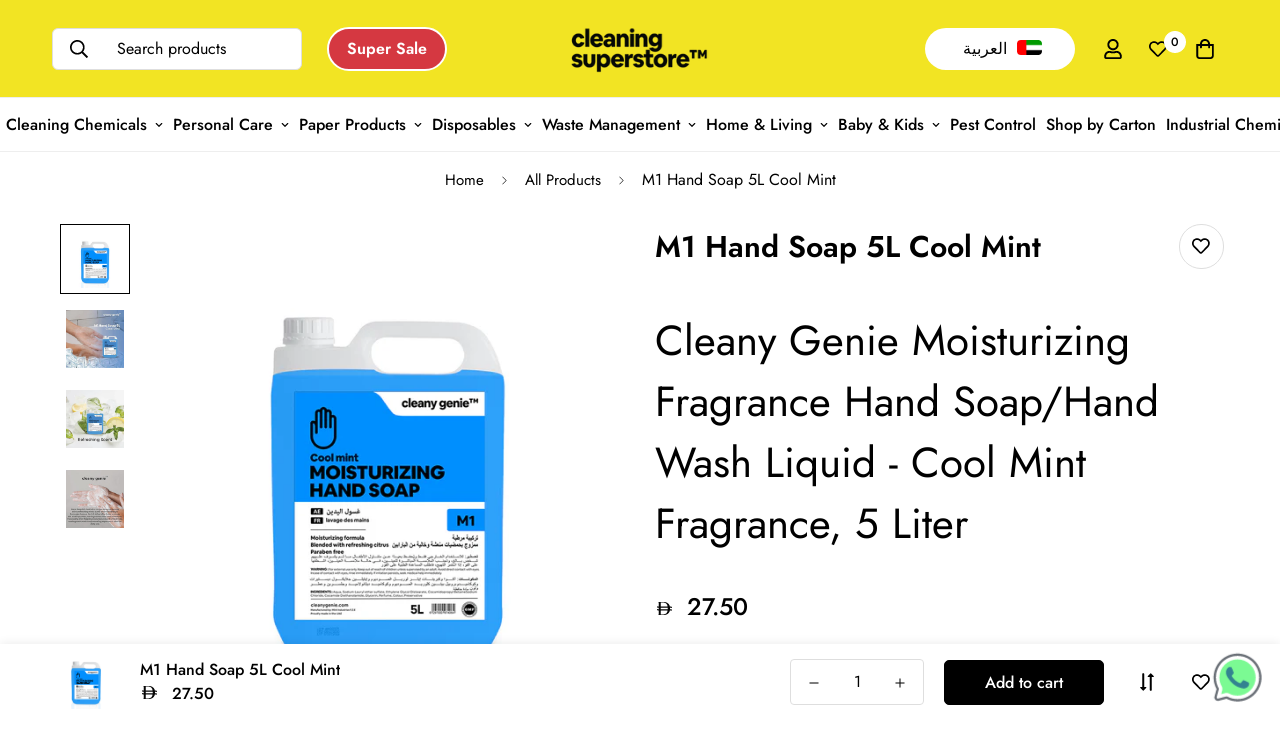

--- FILE ---
content_type: text/html; charset=utf-8
request_url: https://cleaningsuperstore.com/products/m1-hand-soap-5l-cool-mint
body_size: 61908
content:
<!doctype html>
<html
  class="no-js supports-no-cookies"
  lang="en"
  style="--sf-page-opacity: 0;"
  data-template="product"
  
>
  <head>
    <!-- Google Tag Manager -->
      <script>
      (function (w, d, s, l, i) {
        w[l] = w[l] || [];
        w[l].push({ 'gtm.start': new Date().getTime(), event: 'gtm.js' });
        var f = d.getElementsByTagName(s)[0],
          j = d.createElement(s),
          dl = l != 'dataLayer' ? '&l=' + l : '';
        j.async = true;
        j.src = 'https://www.googletagmanager.com/gtm.js?id=' + i + dl;
        f.parentNode.insertBefore(j, f);
      })(window, document, 'script', 'dataLayer', 'GTM-5BDDM2GK');
    </script>
    <!-- End Google Tag Manager -->
    <script>
      /* start spd config */ window._spt_delay_keywords = [
        '/gtag/js,gtag(,/checkouts,/tiktok-track.js,/hotjar-,/smile-,/adoric.js,/wpm/,fbq(',
      ]; /* end spd config */
    </script>      


<!-- Thunder PageSpeed --->
<script>
customElements.define("thunder-loading-bar",class extends HTMLElement{constructor(){super(),this.shadow=this.attachShadow({mode:"open"}),this.shadow.innerHTML='<style>#thunder-bar .bar {background:#2299dd;position:fixed;z-index:1031;top:0;left:0;width:100%;height:2px;}#thunder-bar .peg {display:block;position:absolute;right:0px;width:100px;height:100%;box-shadow:0 0 10px #2299dd, 0 0 5px #2299dd;opacity:1.0;-webkit-transform:rotate(3deg) translate(0px, -4px);-ms-transform:rotate(3deg) translate(0px, -4px);transform:rotate(3deg) translate(0px, -4px);}#thunder-background {top:0;left:0;width:95vw;height:95vh;position:absolute;z-index:99;pointer-events:none;}</style><img id="thunder-background" alt=""/>'}connectedCallback(){this.background_image=this.shadow.querySelector("#thunder-background"),this.background_image.src="data:image/svg+xml,%3Csvg%20xmlns='http://www.w3.org/2000/svg'%20viewBox='0 0 2000 1000'%3E%3C/svg%3E",function(t){var e,n,r={},i=r.settings={minimum:.08,easing:"linear",positionUsing:"translate",speed:200,trickle:!0,trickleSpeed:200,barSelector:'[role="bar"]',parent:t.shadow,template:'<div class="bar" role="bar"><div class="peg"></div></div></div></div>'};function a(t,e,n){return t<e?e:t>n?n:t}function s(t){return 100*(-1+t)}r.status=null,r.set=function(t){var e=r.isStarted();t=a(t,i.minimum,1),r.status=1===t?null:t;var n=r.render(!e),u=n.querySelector(i.barSelector),c=i.speed,l=i.easing;return n.offsetWidth,o((function(e){""===i.positionUsing&&(i.positionUsing=r.getPositioningCSS()),d(u,function(t,e,n){var r;return(r="translate3d"===i.positionUsing?{transform:"translate3d("+s(t)+"%,0,0)"}:"translate"===i.positionUsing?{transform:"translate("+s(t)+"%,0)"}:{"margin-left":s(t)+"%"}).transition="all "+e+"ms "+n,r}(t,c,l)),1===t?(d(n,{transition:"none",opacity:1}),n.offsetWidth,setTimeout((function(){d(n,{transition:"all "+c+"ms linear",opacity:0}),setTimeout((function(){r.remove(),e()}),c)}),c)):setTimeout(e,c)})),this},r.isStarted=function(){return"number"==typeof r.status},r.start=function(){r.status||r.set(0);var t=function(){setTimeout((function(){r.status&&(r.trickle(),t())}),i.trickleSpeed)};return i.trickle&&t(),this},r.done=function(t){return t||r.status?r.inc(.3+.5*Math.random()).set(1):this},r.inc=function(t){var e=r.status;return e?e>1?void 0:("number"!=typeof t&&(t=e>=0&&e<.2?.1:e>=.2&&e<.5?.04:e>=.5&&e<.8?.02:e>=.8&&e<.99?.005:0),e=a(e+t,0,.994),r.set(e)):r.start()},r.trickle=function(){return r.inc()},e=0,n=0,r.promise=function(t){return t&&"resolved"!==t.state()?(0===n&&r.start(),e++,n++,t.always((function(){0==--n?(e=0,r.done()):r.set((e-n)/e)})),this):this},r.render=function(e){if(r.isRendered())return t.shadow.getElementById("thunder-bar");var n=document.createElement("div");n.id="thunder-bar",n.innerHTML=i.template;var a=n.querySelector(i.barSelector),o=e?"-100":s(r.status||0),u=i.parent;return d(a,{transition:"all 0 linear",transform:"translate3d("+o+"%,0,0)"}),u.appendChild(n),n},r.remove=function(){var t,e=document.getElementById("thunder-bar");e&&(t=e)&&t.parentNode&&t.parentNode.removeChild(t)},r.isRendered=function(){return!!t.shadow.getElementById("thunder-bar")},r.getPositioningCSS=function(){var t={},e="WebkitTransform"in t?"Webkit":"MozTransform"in t?"Moz":"msTransform"in t?"ms":"OTransform"in t?"O":"";return e+"Perspective"in t?"translate3d":e+"Transform"in t?"translate":"margin"};var o=function(){var t=[];function e(){var n=t.shift();n&&n(e)}return function(n){t.push(n),1==t.length&&e()}}(),d=function(){var t=["Webkit","O","Moz","ms"],e={};function n(n){return n=n.replace(/^-ms-/,"ms-").replace(/-([\da-z])/gi,(function(t,e){return e.toUpperCase()})),e[n]||(e[n]=function(e){var n={};if(e in n)return e;for(var r,i=t.length,a=e.charAt(0).toUpperCase()+e.slice(1);i--;)if((r=t[i]+a)in n)return r;return e}(n))}function r(t,e,r){e=n(e),t.style[e]=r}return function(t,e){var n,i=arguments;if(2==i.length)for(n in e)r(t,n,e[n]);else r(t,i[1],i[2])}}();r.start(),document.addEventListener("DOMContentLoaded",(function(){r.set(1)}))}(this)}}),document.head.insertAdjacentHTML("afterend","<thunder-loading-bar></thunder-loading-bar>");
</script>
<!-- Thunder Critical CSS --->

      <style>.prod__sticky-atc .psa__title{max-width:400px}.prod__sticky-atc .psa__info{padding:14px 0}.prod__sticky-atc .sf__tooltip-item{margin-bottom:0}.prod__sticky-atc .sf__tooltip-item.sf-prod-compare__button{margin-right:.625rem}h2,h3{font-size:inherit;font-weight:inherit}h2,h3,hr,p{margin:0}.ml-5{margin-left:1.25rem}.ml-6{margin-left:1.5rem}.object-contain{-o-object-fit:contain;object-fit:contain}.py-1\.5{padding-top:.375rem;padding-bottom:.375rem}.line-clamp-1{-webkit-line-clamp:1}.line-clamp-1{overflow:hidden;display:-webkit-box;-webkit-box-orient:vertical}.sf__pcard .sf__pcard-image .spc__hover-img{position:absolute;top:0;right:0;left:0;bottom:0;opacity:0}.sf__pcard .sf__pcard-image .spc__hover-img,.sf__pcard .sf__pcard-image .spc__hover-img img{-webkit-backface-visibility:hidden;backface-visibility:hidden;transform:translateZ(0)}@media (max-width:767px){.prod__sticky-atc .spc__main-img{max-width:30px}.prod__sticky-atc .prod__compare_price,.prod__sticky-atc .psa__title{display:none}.prod__sticky-atc .prod__price{font-weight:500}.prod__sticky-atc .psa__info{margin-left:.625rem}.product-recommendations .sf-slider__controls{display:none}.product-recommendations .sf-grid{margin-bottom:0!important}.sf__pcard .sf__pcard-image .spc__hover-img{display:none}}.sf__pcard-action .sf__btn-icon{width:42px;height:42px;margin-bottom:10px!important}.sf__pcard-style-2 .sf__pcard-action .sf__btn-icon{width:45px;height:45px;border-radius:0;margin-bottom:0!important;border-right:1px solid #eee}.sf__pcard-style-2 .sf__pcard-action .sf__btn-icon:last-child{border-right:0;border-radius:0 5px 5px 0}@media only screen and (max-width:767px){.sf__pcard-style-2 .sf__pcard-action .sf__btn-icon:last-child{display:none}.sf-header header{box-shadow:0 0 10px #0000001c;border-bottom:1px solid #eee}#scroll-to-top-button{right:20px!important}.sf-cart-count,.sf-wishlist-count{background-color:#ffc300!important}}@media (min-width:768px){.md\:mx-28{margin-left:7rem;margin-right:7rem}.md\:mt-0{margin-top:0}.md\:mt-5{margin-top:1.25rem}.md\:mt-4{margin-top:1rem}.md\:mb-12{margin-bottom:3rem}.md\:mb-7{margin-bottom:1.75rem}.md\:mt-9{margin-top:2.25rem}.md\:block{display:block}.md\:flex{display:flex}.md\:grid{display:grid}.md\:hidden{display:none}.md\:min-h-0{min-height:0}.md\:w-\[450px\]{width:450px}.md\:w-1\/2{width:50%}.md\:w-2\/3{width:66.666667%}.md\:auto-rows-0{grid-auto-rows:0}.md\:grid-cols-4{grid-template-columns:repeat(4,minmax(0,1fr))}.md\:grid-cols-5{grid-template-columns:repeat(5,minmax(0,1fr))}.md\:justify-center{justify-content:center}.md\:gap-x-6{column-gap:1.5rem}.md\:py-10{padding-top:2.5rem;padding-bottom:2.5rem}.md\:py-8{padding-top:2rem;padding-bottom:2rem}.md\:text-3xl{font-size:1.875rem;line-height:2.25rem}.md\:text-2xl{font-size:1.5rem;line-height:2rem}.md\:text-xl{font-size:1.25rem;line-height:1.75rem}.md\:leading-\[42px\]{line-height:42px}.md\:opacity-0{opacity:0}body,html{overflow-x:visible!important}.template-product .sf-prod__info-wrapper{margin-top:-5px}}.template-product #MainContent{padding-bottom:60px}.template-product .prose{color:var(--product-desc-color,#666)}.template-product .sf-prod-media__wrapper .nav-swiper-container,.template-product .sf-prod-media__wrapper .swiper-container{opacity:0}.template-product .sf-prod-media__wrapper .swiper-container{height:100%}.template-product .sf-prod__info-wrapper{position:sticky;top:30px;padding-top:5px;padding-right:4px;padding-left:4px;margin-right:-4px;margin-left:-4px}.sf-prod-media__wrapper{position:sticky;top:30px;padding-left:4px}@media (max-width:767px){.prod__sticky-atc .prod__compare_price{display:none}.sf-prod-media__wrapper{padding-left:0}.sf-prod__container{overflow:hidden}}.nav-swiper-container .sf-prod-media{padding:5px;border:1px solid #fff}.sf-prod-media{width:100%}.sf-prod__layout-6 .sf-pis__wrapper{display:flex;flex-direction:row-reverse}.sf-prod__layout-6 .sf-media-nav{padding-right:1.25rem}.sf-prod__layout-6 .nav-swiper-container{max-height:450px;width:70px}.sf-prod__layout-6 .nav-swiper-container .swiper-slide{height:var(--slide-height)!important}.sf-product__section{padding-top:1.25rem;padding-bottom:1.25rem}.sf-product__section{overflow:hidden}.sf-product__section-heading{margin-bottom:2rem;text-align:center;font-size:1.5rem;line-height:2rem}@media (min-width:768px){.sf-product__section{padding-top:3rem;padding-bottom:3rem}.sf-product__section-heading{margin-bottom:3.5rem;font-size:2.25rem;line-height:2.5rem}}.sf-pdt__accordion .sf__accordion-item.open .sf__accordion-button{--tw-border-opacity:1;border-color:rgb(0 0 0/var(--tw-border-opacity))}.sf-product__section-tabs .sf-tab-header{line-height:26px;padding:12px 0;margin:0 32px;font-weight:500;opacity:.35}.sf-prod__container{margin:0 -15px}.sf-prod__container>div{padding:0 15px}.sf-prod__info-wrapper{margin-top:20px}@media (min-width:768px){.sf-prod__info-wrapper{padding-left:8.33333%;margin-top:0}}.actions-block{padding-bottom:16px}.prod__option-label{line-height:24px;margin-bottom:12px}.prod__form-buttons{margin-top:24px}.sf-pis__wrapper .swiper-button-control{width:45px;height:45px;display:inline-flex;justify-content:center;align-items:center;border-radius:50%;background-color:#fff;color:#000;opacity:0;visibility:hidden;transform:translate3d(-100%,0,0)}.sf-pis__wrapper .swiper-button-control.swiper-button-next{transform:translate3d(100%,0,0)}.product-recommendations{overflow:hidden}@media (max-width:767px){.product-recommendations .sf-slider__controls{display:none}.prod__title h1{margin-right:0;display:block}.product-form__actions .form__input-wrapper{width:100%;margin-right:0;margin-bottom:20px;display:flex;align-items:center;justify-content:space-between}.product-form__actions .form__input-wrapper label{margin-bottom:0;margin-right:20px}.product-form__actions .quantity-input{flex:1}.product-form__actions .prod__dynamic_checkout{margin-top:10px!important}.sf-product__section .sf__accordion-button{font-size:18px;padding:12px 0}.product-recommendations .sf-grid{margin-bottom:0!important}}.product-mb__media{position:relative;overflow:hidden}.product-mb__media .product-mb__atwl{position:absolute;right:20px;top:18px;padding:0;z-index:1}.product-mb__media .product-mb__atwl svg{margin-top:-1px}.main-product__block+.main-product__block{margin-top:30px}.main-product__block-addons{margin-top:20px}.prod__title h1{color:var(--product-title-color,#000)}.zoom-in svg{width:18px;height:18px}.installment-shoppay{margin-top:20px!important}.installment-shoppay:empty{display:none}button.shopify-payment-button__button--unbranded{font-size:0!important}button.shopify-payment-button__button--unbranded:before{content:"Buy now";font-size:var(--font-btn-size,1rem);font-weight:var(--font-btn-weight,500);letter-spacing:var(--btn-letter-spacing,0);line-height:var(--btn-line-height,"normal")}*,:after,:before{box-sizing:border-box;border:0 solid #e5e7eb}:after,:before{--tw-content:""}html{line-height:1.5;-webkit-text-size-adjust:100%;-o-tab-size:4;tab-size:4;font-family:ui-sans-serif,system-ui,-apple-system,BlinkMacSystemFont,Segoe UI,Roboto,Helvetica Neue,Arial,Noto Sans,sans-serif,Apple Color Emoji,Segoe UI Emoji,Segoe UI Symbol,Noto Color Emoji}body{margin:0;line-height:inherit}hr{height:0;color:inherit;border-top-width:1px}h1,h2,h3{font-size:inherit;font-weight:inherit}a{color:inherit;text-decoration:inherit}sup{font-size:75%;line-height:0;position:relative;vertical-align:baseline}sup{top:-.5em}table{text-indent:0;border-color:inherit;border-collapse:collapse}button,input,select,textarea{font-family:inherit;font-size:100%;line-height:inherit;color:inherit;margin:0;padding:0}button,select{text-transform:none}[type=button],[type=submit],button{-webkit-appearance:button;background-color:transparent;background-image:none}:-moz-focusring{outline:auto}:-moz-ui-invalid{box-shadow:none}::-webkit-inner-spin-button,::-webkit-outer-spin-button{height:auto}::-webkit-search-decoration{-webkit-appearance:none}::-webkit-file-upload-button{-webkit-appearance:button;font:inherit}h1,h2,h3,hr,p{margin:0}ul{list-style:none;margin:0;padding:0}textarea{resize:vertical}img,svg{display:block;vertical-align:middle}img{max-width:100%;height:auto}[hidden]{display:none}*,:after,:before{--tw-translate-x:0;--tw-translate-y:0;--tw-rotate:0;--tw-skew-x:0;--tw-skew-y:0;--tw-scale-x:1;--tw-scale-y:1;--tw-scroll-snap-strictness:proximity;--tw-ring-offset-width:0px;--tw-ring-offset-color:#fff;--tw-ring-color:rgba(59,130,246,.5);--tw-ring-offset-shadow:0 0 transparent;--tw-ring-shadow:0 0 transparent;--tw-shadow:0 0 transparent;--tw-shadow-colored:0 0 transparent}.prose{color:var(--color-body-text,#000);max-width:65ch}.prose{--tw-prose-body:#374151;--tw-prose-headings:#111827;--tw-prose-lead:#4b5563;--tw-prose-links:#111827;--tw-prose-bold:#111827;--tw-prose-counters:#6b7280;--tw-prose-bullets:#d1d5db;--tw-prose-hr:#e5e7eb;--tw-prose-quotes:#111827;--tw-prose-quote-borders:#e5e7eb;--tw-prose-captions:#6b7280;--tw-prose-code:#111827;--tw-prose-pre-code:#e5e7eb;--tw-prose-pre-bg:#1f2937;--tw-prose-th-borders:#d1d5db;--tw-prose-td-borders:#e5e7eb;--tw-prose-invert-body:#d1d5db;--tw-prose-invert-headings:#fff;--tw-prose-invert-lead:#9ca3af;--tw-prose-invert-links:#fff;--tw-prose-invert-bold:#fff;--tw-prose-invert-counters:#9ca3af;--tw-prose-invert-bullets:#4b5563;--tw-prose-invert-hr:#374151;--tw-prose-invert-quotes:#f3f4f6;--tw-prose-invert-quote-borders:#374151;--tw-prose-invert-captions:#9ca3af;--tw-prose-invert-code:#fff;--tw-prose-invert-pre-code:#d1d5db;--tw-prose-invert-pre-bg:rgba(0,0,0,.5);--tw-prose-invert-th-borders:#4b5563;--tw-prose-invert-td-borders:#374151;font-size:1rem;line-height:1.75}.invisible{visibility:hidden}.fixed{position:fixed}.absolute{position:absolute}.relative{position:relative}.-inset-0,.inset-0{top:0;right:0;bottom:0;left:0}.inset-x-0{left:0;right:0}.inset-y-0{top:0;bottom:0}.top-0{top:0}.right-0{right:0}.left-0{left:0}.top-4{top:1rem}.right-4{right:1rem}.top-1\/2{top:50%}.left-full{left:100%}.top-full{top:100%}.right-5{right:1.25rem}.bottom-2\.5{bottom:.625rem}.-right-14{right:-3.5rem}.top-5{top:1.25rem}.bottom-\[86px\]{bottom:86px}.top-px{top:1px}.right-8{right:2rem}.z-10{z-index:10}.z-\[100\]{z-index:100}.z-50{z-index:50}.z-\[70\]{z-index:70}.z-\[1\]{z-index:1}.z-\[80\]{z-index:80}.-m-2\.5{margin:-.625rem}.-mx-4{margin-left:-1rem;margin-right:-1rem}.mx-auto{margin-left:auto;margin-right:auto}.-mx-2{margin-left:-.5rem;margin-right:-.5rem}.mx-2{margin-left:.5rem;margin-right:.5rem}.my-3{margin-top:.75rem;margin-bottom:.75rem}.mt-3{margin-top:.75rem}.mb-4{margin-bottom:1rem}.mt-5{margin-top:1.25rem}.mt-4{margin-top:1rem}.mt-2{margin-top:.5rem}.mt-8{margin-top:2rem}.mb-3{margin-bottom:.75rem}.mb-2{margin-bottom:.5rem}.mb-5{margin-bottom:1.25rem}.mb-6{margin-bottom:1.5rem}.mt-6{margin-top:1.5rem}.ml-2{margin-left:.5rem}.mr-5{margin-right:1.25rem}.mt-10{margin-top:2.5rem}.mb-16{margin-bottom:4rem}.ml-4{margin-left:1rem}.mt-16{margin-top:4rem}.mr-2{margin-right:.5rem}.mt-2\.5{margin-top:.625rem}.mr-4{margin-right:1rem}.ml-3{margin-left:.75rem}.mt-\[12xpx\]{margin-top:12xpx}.mr-\[30px\]{margin-right:30px}.ml-2\.5{margin-left:.625rem}.block{display:block}.inline-block{display:inline-block}.flex{display:flex}.inline-flex{display:inline-flex}.grid{display:grid}.hidden{display:none}.h-full{height:100%}.h-\[22px\]{height:22px}.h-\[12px\]{height:12px}.h-2{height:.5rem}.h-\[16px\]{height:16px}.h-\[18px\]{height:18px}.h-\[20px\]{height:20px}.h-\[24px\]{height:24px}.h-11{height:2.75rem}.h-\[46px\]{height:46px}.h-0{height:0}.min-h-screen{min-height:100vh}.min-h-full{min-height:100%}.w-full{width:100%}.w-\[24px\]{width:24px}.w-10{width:2.5rem}.w-1\/2{width:50%}.w-auto{width:auto}.w-\[22px\]{width:22px}.w-\[20px\]{width:20px}.w-\[12px\]{width:12px}.w-1\/3{width:33.333333%}.w-1\/6{width:16.666667%}.w-1\/5{width:20%}.w-32{width:8rem}.w-40{width:10rem}.w-2{width:.5rem}.w-1\/4{width:25%}.w-2\/5{width:40%}.w-\[16px\]{width:16px}.w-\[18px\]{width:18px}.w-6{width:1.5rem}.w-\[46px\]{width:46px}.w-0{width:0}.min-w-max{min-width:max-content}.max-w-none{max-width:none}.flex-1{flex:1 1 0%}.shrink{flex-shrink:1}.flex-grow{flex-grow:1}.-translate-y-1\/2{--tw-translate-y:-50%}.-translate-x-full,.-translate-y-1\/2{transform:translate(var(--tw-translate-x),var(--tw-translate-y)) rotate(var(--tw-rotate)) skew(var(--tw-skew-x)) skewY(var(--tw-skew-y)) scaleX(var(--tw-scale-x)) scaleY(var(--tw-scale-y))}.-translate-x-full{--tw-translate-x:-100%}.transform{transform:translate(var(--tw-translate-x),var(--tw-translate-y)) rotate(var(--tw-rotate)) skew(var(--tw-skew-x)) skewY(var(--tw-skew-y)) scaleX(var(--tw-scale-x)) scaleY(var(--tw-scale-y))}@keyframes spin{to{transform:rotate(1turn)}}.animate-spin{animation:1s linear infinite spin}.touch-none{touch-action:none}.list-none{list-style-type:none}.appearance-none{-webkit-appearance:none;appearance:none}.grid-cols-2{grid-template-columns:repeat(2,minmax(0,1fr))}.grid-cols-3{grid-template-columns:repeat(3,minmax(0,1fr))}.grid-rows-1{grid-template-rows:repeat(1,minmax(0,1fr))}.flex-col{flex-direction:column}.flex-col-reverse{flex-direction:column-reverse}.flex-wrap{flex-wrap:wrap}.flex-nowrap{flex-wrap:nowrap}.items-start{align-items:flex-start}.items-end{align-items:flex-end}.items-center{align-items:center}.items-stretch{align-items:stretch}.justify-end{justify-content:flex-end}.justify-center{justify-content:center}.justify-between{justify-content:space-between}.gap-2\.5{gap:.625rem}.gap-x-3{column-gap:.75rem}.overflow-hidden{overflow:hidden}.overflow-x-hidden{overflow-x:hidden}.overflow-y-hidden{overflow-y:hidden}.overflow-y-scroll{overflow-y:scroll}.overscroll-contain{overscroll-behavior:contain}.whitespace-normal{white-space:normal}.whitespace-nowrap{white-space:nowrap}.rounded{border-radius:.25rem}.rounded-full{border-radius:9999px}.rounded-md{border-radius:.375rem}.border{border-width:1px}.border-b{border-bottom-width:1px}.border-color-border{border-color:var(--color-border)}.border-black{--tw-border-opacity:1;border-color:rgb(0 0 0/var(--tw-border-opacity))}.border-transparent{border-color:transparent}.bg-white{--tw-bg-opacity:1;background-color:rgb(255 255 255/var(--tw-bg-opacity))}.bg-black{--tw-bg-opacity:1;background-color:rgb(0 0 0/var(--tw-bg-opacity))}.bg-transparent{background-color:transparent}.bg-color-topbar-background{background-color:var(--color-topbar-background)}.p-4{padding:1rem}.p-2{padding:.5rem}.p-8{padding:2rem}.p-3\.5{padding:.875rem}.py-2\.5{padding-top:.625rem;padding-bottom:.625rem}.py-2{padding-top:.5rem;padding-bottom:.5rem}.px-4{padding-left:1rem;padding-right:1rem}.py-4{padding-top:1rem;padding-bottom:1rem}.px-2{padding-left:.5rem;padding-right:.5rem}.py-3{padding-top:.75rem;padding-bottom:.75rem}.py-5{padding-top:1.25rem;padding-bottom:1.25rem}.px-3{padding-left:.75rem;padding-right:.75rem}.py-12{padding-top:3rem;padding-bottom:3rem}.py-3\.5{padding-top:.875rem;padding-bottom:.875rem}.px-3\.5{padding-left:.875rem;padding-right:.875rem}.pb-4{padding-bottom:1rem}.pt-4{padding-top:1rem}.pr-4{padding-right:1rem}.pt-8{padding-top:2rem}.pb-8{padding-bottom:2rem}.pb-3{padding-bottom:.75rem}.pl-3{padding-left:.75rem}.pr-2{padding-right:.5rem}.pt-0\.5{padding-top:.125rem}.pr-12{padding-right:3rem}.text-left{text-align:left}.text-center{text-align:center}.text-base{font-size:calc(var(--font-base-size, 16)*1px)}.text-2xl{font-size:1.5rem;line-height:2rem}.text-xl{font-size:1.25rem;line-height:1.75rem}.text-xs{font-size:.75rem;line-height:1rem}.text-lg{font-size:1.125rem;line-height:1.75rem}.text-sm{font-size:.875rem;line-height:1.25rem}.text-4xl{font-size:2.25rem;line-height:2.5rem}.text-\[15px\]{font-size:15px}.font-medium{font-weight:500}.font-semibold{font-weight:600}.italic{font-style:italic}.leading-7{line-height:1.75rem}.leading-8{line-height:2rem}.leading-9{line-height:2.25rem}.text-color-subtext{color:var(--color-sub-text)}.text-color-secondary{color:var(--color-secondary)}.text-black{--tw-text-opacity:1;color:rgb(0 0 0/var(--tw-text-opacity))}.text-color-regular-price{color:var(--product-regular-price-color)}.text-\[\#666\]{--tw-text-opacity:1;color:rgb(102 102 102/var(--tw-text-opacity))}.text-color-topbar{color:var(--color-topbar-text)}.text-\[\#777\]{--tw-text-opacity:1;color:rgb(119 119 119/var(--tw-text-opacity))}.text-\[\#999\]{--tw-text-opacity:1;color:rgb(153 153 153/var(--tw-text-opacity))}.underline{-webkit-text-decoration-line:underline;text-decoration-line:underline}.line-through{-webkit-text-decoration-line:line-through;text-decoration-line:line-through}.opacity-0{opacity:0}.opacity-100{opacity:1}.opacity-25{opacity:.25}.opacity-75{opacity:.75}@media (min-width:640px){.sm\:mt-6{margin-top:1.5rem}}@media (min-width:768px){.md\:mx-28{margin-left:7rem;margin-right:7rem}.md\:mt-0{margin-top:0}.md\:mt-5{margin-top:1.25rem}.md\:mt-4{margin-top:1rem}.md\:mb-12{margin-bottom:3rem}.md\:mb-7{margin-bottom:1.75rem}.md\:mt-9{margin-top:2.25rem}.md\:block{display:block}.md\:flex{display:flex}.md\:grid{display:grid}.md\:hidden{display:none}.md\:min-h-0{min-height:0}.md\:w-\[450px\]{width:450px}.md\:w-1\/2{width:50%}.md\:w-2\/3{width:66.666667%}.md\:auto-rows-0{grid-auto-rows:0}.md\:grid-cols-4{grid-template-columns:repeat(4,minmax(0,1fr))}.md\:grid-cols-5{grid-template-columns:repeat(5,minmax(0,1fr))}.md\:grid-cols-2{grid-template-columns:repeat(2,minmax(0,1fr))}.md\:justify-center{justify-content:center}.md\:gap-x-6{column-gap:1.5rem}.md\:py-10{padding-top:2.5rem;padding-bottom:2.5rem}.md\:py-8{padding-top:2rem;padding-bottom:2rem}.md\:text-3xl{font-size:1.875rem;line-height:2.25rem}.md\:text-2xl{font-size:1.5rem;line-height:2rem}.md\:text-xl{font-size:1.25rem;line-height:1.75rem}.md\:leading-\[42px\]{line-height:42px}.md\:opacity-0{opacity:0}}@media (min-width:1024px){.lg\:block{display:block}.lg\:hidden{display:none}.lg\:grid-cols-5{grid-template-columns:repeat(5,minmax(0,1fr))}.lg\:py-3\.5{padding-top:.875rem;padding-bottom:.875rem}}@media (min-width:1280px){.xl\:hidden{display:none}.xl\:w-1\/3{width:33.333333%}.xl\:grid-cols-4{grid-template-columns:repeat(4,minmax(0,1fr))}.xl\:grid-cols-6{grid-template-columns:repeat(6,minmax(0,1fr))}}@media (min-width:1536px){.\32xl\:w-1\/4{width:25%}}@media (min-width:1600px){.\33xl\:grid-cols-7{grid-template-columns:repeat(7,minmax(0,1fr))}}.sf__btn,.shopify-payment-button__button.shopify-payment-button__button--unbranded{white-space:nowrap;padding:.625rem 1.25rem;text-align:center}@media (min-width:768px){.sf__btn,.shopify-payment-button__button.shopify-payment-button__button--unbranded{padding-left:2rem;padding-right:2rem}.sf-slider__controls--absolute button{margin-top:calc(var(--nav-offset,0px)*-1)}}.sf__btn,.shopify-payment-button__button.shopify-payment-button__button--unbranded{outline:0;border:1px solid transparent;font-size:var(--font-btn-size,1rem);font-weight:var(--font-btn-weight,500);display:inline-block;letter-spacing:var(--btn-letter-spacing,0);text-transform:var(--btn-text-transform,"");border-radius:var(--btn-border-radius,0);line-height:var(--btn-line-height,"normal")}.shopify-payment-button__button.shopify-payment-button__button--unbranded:disabled,[disabled].shopify-payment-button__button.shopify-payment-button__button--unbranded{border-color:var(--border-color-2)!important;color:var(--color-disabled)!important;opacity:.5}.sf__btn.sf__btn-primary,.shopify-payment-button__button.shopify-payment-button__button--unbranded,a.sf__btn.sf__btn-primary,button.sf__btn.sf__btn-primary{--tw-text-opacity:1;color:rgb(255 255 255/var(--tw-text-opacity));background-color:var(--color-btn-bg,var(--color-primary));border-color:var(--color-btn-bg,var(--color-primary));color:var(--color-btn-text,#fff)}.form-control{width:100%;border-radius:.25rem;border-width:1px;background-color:transparent;padding:.375rem .75rem;font-size:calc(var(--font-base-size, 16)*1px);line-height:2rem;--tw-text-opacity:1;color:rgb(55 65 81/var(--tw-text-opacity));outline:transparent solid 2px;outline-offset:2px;margin-top:5px;margin-bottom:10px;border-color:var(--color-border);background-color:var(--color-field-background)}.sf-header{--sf-slide-trans-dur:.3s;--sf-slide-from-val:-65px;--sf-slide-to-val:65px;--sf-header-bg:#fff}.sf-header header.sf-header__desktop.logo-center__2l .sf-menu-item>a{padding-left:2rem;padding-right:2rem}.sf-header header.sf-header__desktop.logo-center__2l .sf-menu-item>a:after{left:2rem}.sf-header header.sf-header__desktop.logo-center__2l .sf__header-main-menu .sf-logo,.sf-header header.sf-header__desktop.logo-center__2l .sf__header-main-menu .sf-options-wrapper__desktop{display:none}.sf-header header.sf-header__mobile .sf-logo a{text-align:center}.sf-header header.sf-header__mobile .sf-logo a{width:var(--logo-width-mobile,100px);white-space:nowrap}.sf-header .sf-menu-item>a{position:relative;line-height:23px}.sf-header .sf-menu-item>a:after{position:absolute;content:"";width:0;height:2px;background-color:currentColor;left:1rem;bottom:calc(1.25rem - 5px)}.sf-header .sf-menu-item .sf-menu__desktop-sub-menu{visibility:hidden;opacity:0}.header__wrapper{width:100%;will-change:transform,background-color}.sf-topbar{white-space:nowrap;z-index:99}.sf-header{--sf-sub-item-color:rgba(0,0,0,.55);--sf-sub-item-hover:#000;--sf-sub-item-bg:rgba(61,61,80,.09)}.sf-header__bg{display:block;width:100%;height:100%;position:absolute;top:0;left:0;opacity:0;background:var(--sf-header-bg,#fff)}.sf-header__dropdown-bg{width:100vw;height:calc(var(--sf-dropdown-height,0px)*1px);background:var(--sf-header-bg,#fff);transform-origin:top left;opacity:0;top:100%}.sf-header__overlay{top:calc(var(--sf-topbar-height,0px) + var(--sf-announcement-height,0px));opacity:0;visibility:hidden;z-index:2}.sf-topbar{align-items:center}@media (min-width:1024px){.sf-topbar{display:flex}}.sf-topbar{height:40px;max-height:40px}.sf-topbar .sf-language-switcher{padding:0 .5rem}.sf-topbar .sf-language-switcher form{padding:0}.sf-topbar .sf-language-switcher select{background-image:var(--arrow-select-box-topbar)}.sf-sub-menu__link{display:block;overflow:hidden;white-space:normal;padding:.25rem .75rem;font-weight:400;color:var(--sf-sub-item-color)}.sf-menu-submenu__title{padding-left:.75rem;padding-right:.75rem;font-weight:600;--tw-text-opacity:1;color:rgb(0 0 0/var(--tw-text-opacity))}.sf-logo{display:flex;align-items:center}.sf-logo a{width:var(--logo-width-desktop,150px)}.sf-user-tab-label{position:relative;margin-right:1rem;padding-top:.5rem;padding-bottom:.5rem;font-weight:500;--tw-text-opacity:1;color:rgb(107 114 128/var(--tw-text-opacity));display:inline-block}.sf-user-tab-label hr{position:absolute;left:0;bottom:-.125rem;width:100%;border-top-width:2px;--tw-border-opacity:1;border-color:rgb(0 0 0/var(--tw-border-opacity));display:none}.sf-menu-content,.sf-sub-links{height:calc(var(--window-inner-height,100vh))}@media screen and (min-width:1024px){.sf-header__mobile,.sf-menu-content,.sf-sub-links{height:100vh}}.sf-menu__dropdown{right:auto;box-shadow:0 5px 15px #00000012;transform:translate3d(0,20px,0)!important;transform-origin:center!important}.sf-menu__desktop-sub-menu{min-width:250px}.sf-menu-submenu__content{--column-width:200px;--items-width:calc(var(--total-columns)*var(--column-width, 200px))}@media (min-width:1680px){.sf-menu-submenu__content{--column-width:250px}}@media (min-width:1920px){.sf-menu-submenu__content{--column-width:270px}}.sf-menu-item--no-mega{position:relative}.sf-search-form{height:42px}@media (min-width:1280px){.sf-search-form--full{min-width:250px}.sf-search-form>span{flex:1}}@media (max-width:480px){.sf-header__mobile>:last-child{padding-right:0}}.sf-customer-section__inner{overflow-y:auto;padding-bottom:40px}@media (max-width:1440px){.sf-menu-item a{padding-left:.5rem;padding-right:.5rem}}.sf-logo{font-size:1rem}.sf__toggle-submenu-mb{flex:0 0 48px;height:100%;min-height:48px}.container{padding-left:1rem;padding-right:1rem;margin-left:auto;margin-right:auto;width:100%;max-width:calc(var(--container-width,1280)*1px)}@media screen and (min-width:1536px){.container{padding-left:0;padding-right:0}}.container-fluid{--offset-x:1rem;margin-left:auto;margin-right:auto;width:100%;max-width:calc(var(--fluid-container-width,1620px) + var(--offset-x)*2);padding-left:var(--offset-x);padding-right:var(--offset-x)}@media screen and (min-width:1024px){.container-fluid{--offset-x:calc(var(--fluid-container-offset, 6rem)/1.25)}}@media screen and (min-width:1536px){.container-fluid{--offset-x:var(--fluid-container-offset,6rem)}}.section-my{margin-top:100px;margin-bottom:100px}@media screen and (max-width:1535px){.section-my{margin-top:80px;margin-bottom:80px}}@media screen and (max-width:1279px){.section-my{margin-top:60px;margin-bottom:60px}}.swiper-container{display:block}.swiper-slide{flex-shrink:0;width:100%;height:100%;position:relative}.swiper-pagination{display:flex;justify-content:center;align-items:center;flex-flow:wrap;padding:5px 0}.swiper-pagination:empty{display:none!important}.sf-slider__controls button{outline:0;box-shadow:none;padding:0;width:50px;height:50px;display:inline-flex;align-items:center;justify-content:center;border-color:var(--color-border);z-index:1;flex:0 0 auto;color:currentColor}.sf-slider__controls button:after{display:none}.sf-slider__controls--absolute button{position:absolute;top:var(--offset-top,50%);transform:translateY(-50%);left:-80px}.sf-slider__controls--absolute button.sf-slider__controls-next{left:auto!important;right:-80px}@media screen and (max-width:767px){.sf-header .sf-menu-wrapper-mobile .sf-menu__content{width:calc(100% - 40px)}.section-my{margin-top:40px;margin-bottom:40px}.sf-slider__controls{max-width:100vw}}.sf-grid{margin:0 calc(var(--column-gap)/-2) calc(var(--row-gap,var(--column-gap))/ -1)!important}.sf-column{padding:0 calc(var(--column-gap)/2) var(--row-gap,var(--column-gap))}@media screen and (max-width:1279px){.sf-grid{margin:0 calc(var(--column-gap)/2/-2) calc(var(--row-gap,var(--column-gap))/ 2/-1)!important}.sf-column{padding:0 calc(var(--column-gap)/2/2) calc(var(--row-gap,var(--column-gap))/ 2)}}@media screen and (max-width:767px){.sf-grid{margin:0 calc(var(--column-gap-mobile,var(--column-gap))/ -2) calc(var(--row-gap-mobile,var(--column-gap))/ -1)!important}.sf-column{padding:0 calc(var(--column-gap-mobile,var(--column-gap))/ 2) calc(var(--row-gap-mobile,var(--column-gap)))}}.sf-sharing{padding:24px;width:380px}.sf-sharing .form-control{margin:0}.sf-sharing label{margin-bottom:14px;display:block}.sf-sharing .sf-sharing__socials{margin-top:20px}.prose p{margin-top:.75em;margin-bottom:.75em}.sf__tooltip-content,ul:empty{display:none}.shopify-payment-button__button{border-radius:var(--btn-border-radius,0)!important;overflow:hidden}.shopify-payment-button__button.shopify-payment-button__button--unbranded:disabled{border-color:var(--border-color-2);color:var(--color-disabled)}body{opacity:var(--sf-page-opacity,0)!important}.sf-language-switcher{display:none}input[type=number]::-webkit-inner-spin-button,input[type=number]::-webkit-outer-spin-button{-webkit-appearance:none;margin:0}input[type=number]{-moz-appearance:textfield}input::-webkit-inner-spin-button,input::-webkit-outer-spin-button{-webkit-appearance:none;margin:0}input[type=email],input[type=password],input[type=text],select{-webkit-appearance:none;appearance:none}select{background-color:transparent;background-position:50%;background-repeat:no-repeat;background-image:var(--arrow-select-box);background-size:10px;background-position-x:calc(100% - 15px);padding-right:25px}.sf__btn{white-space:nowrap;padding:.625rem 1.25rem;text-align:center}@media (min-width:768px){.sf__btn{padding-left:2rem;padding-right:2rem}}.sf__btn{outline:0;border:1px solid transparent;font-size:var(--font-btn-size,1rem);font-weight:var(--font-btn-weight,500);display:inline-block;letter-spacing:var(--btn-letter-spacing,0);text-transform:var(--btn-text-transform,"");border-radius:var(--btn-border-radius,0);line-height:var(--btn-line-height,"normal")}.sf__btn.sf__btn-primary,a.sf__btn.sf__btn-primary,button.sf__btn.sf__btn-primary{--tw-text-opacity:1;color:rgb(255 255 255/var(--tw-text-opacity))}.sf__btn.sf__btn-primary,a.sf__btn.sf__btn-primary,button.sf__btn.sf__btn-primary{background-color:var(--color-btn-bg,var(--color-primary));border-color:var(--color-btn-bg,var(--color-primary));color:var(--color-btn-text,#fff)}.sf__btn.sf__btn-secondary,a.sf__btn.sf__btn-secondary,button.sf__btn.sf__btn-secondary{border-width:1px;background-color:transparent;text-align:center}.sf__btn.sf__btn-secondary,a.sf__btn.sf__btn-secondary,button.sf__btn.sf__btn-secondary{border-color:var(--color-btn-bg,var(--color-primary-darker));border-width:var(--btn-border-width)}.form-control{width:100%;border-radius:.25rem;border-width:1px;background-color:transparent;padding:.375rem .75rem;font-size:calc(var(--font-base-size, 16)*1px);line-height:2rem;--tw-text-opacity:1;color:rgb(55 65 81/var(--tw-text-opacity));outline:transparent solid 2px;outline-offset:2px}.form-control{margin-top:5px;margin-bottom:10px;border-color:var(--color-border);background-color:var(--color-field-background)}[style*="--aspect-ratio"]{position:relative;overflow:hidden}[style*="--aspect-ratio"]:before{display:block;width:100%}[style*="--aspect-ratio"]:before{content:"";height:0}[style*="--aspect-ratio"]>:first-child{top:0;right:0;bottom:0;left:0;position:absolute!important;-o-object-fit:cover;object-fit:cover;width:100%;height:100%}.prose{max-width:100%}@media screen and (max-width:767px){.collection-list{position:relative}.collection-list .sf__ms{top:auto;right:auto}.collection-list .collection-list__wrapper{position:relative}}.collection-card__inner{position:relative;-webkit-backface-visibility:hidden;backface-visibility:hidden;transform:translateZ(0)}.collection-card__image{overflow:hidden;position:relative}.animate-spin{display:none}.atc-spinner .animate-spin{display:block}.sf__tooltip-item{position:relative;margin-bottom:.5rem;border-radius:9999px;--tw-bg-opacity:1;background-color:rgb(255 255 255/var(--tw-bg-opacity));padding:5px}.sf__tooltip-item.sf__tooltip-style-2{margin-bottom:0;background-color:transparent}.sf__tooltip-item.sf__tooltip-style-1{width:45px;height:45px;border-radius:100%;display:flex;align-items:center;justify-content:center}.sf__tooltip-item.sf__tooltip-style-1.sf__tooltip-top .sf__tooltip-content{bottom:calc(120% + 8px)}.sf__tooltip-item.sf__tooltip-style-1.sf__tooltip-left .sf__tooltip-content{right:calc(120% + 8px)}.sf__tooltip-item.sf__tooltip-style-1.sf__tooltip-bottom .sf__tooltip-content{top:calc(120% + 8px)}.sf__tooltip-item.sf__tooltip-top .sf__tooltip-content{bottom:110%;left:50%;transform:translateX(-50%)}.sf__tooltip-item.sf__tooltip-top .sf__tooltip-content:after{left:calc(50% - 5px);bottom:-3px}.sf__tooltip-item.sf__tooltip-top .sf__tooltip-content:before{width:100%;height:8px;left:0;top:100%}.sf__tooltip-item.sf__tooltip-left .sf__tooltip-content{right:110%;top:50%;transform:translateY(-50%)}.sf__tooltip-item.sf__tooltip-left .sf__tooltip-content:after{right:-3px;top:calc(50% - 5px)}.sf__tooltip-item.sf__tooltip-left .sf__tooltip-content:before{height:100%;width:8px;top:0;right:100%}.sf__tooltip-item.sf__tooltip-bottom .sf__tooltip-content{top:110%;left:50%;transform:translateX(-50%)}.sf__tooltip-item.sf__tooltip-bottom .sf__tooltip-content:after{left:calc(50% - 5px);top:-3px}.sf__tooltip-item.sf__tooltip-bottom .sf__tooltip-content:before{width:100%;height:8px;left:0;bottom:100%}.sf__tooltip-item .sf__tooltip-content{visibility:hidden;position:absolute;z-index:20;min-width:max-content;border-radius:.25rem;padding:.25rem .75rem;font-size:.875rem;line-height:1.25rem;opacity:0}.sf__tooltip-item .sf__tooltip-content{display:none;background:var(--bg-color-tooltip);color:var(--text-color-tooltip)!important}.sf__tooltip-item .sf__tooltip-content:after{content:"";width:10px;height:10px;background:var(--bg-color-tooltip);position:absolute;transform:rotate(45deg);z-index:-1}.sf__tooltip-item .sf__tooltip-content:before{position:absolute;content:"";background:0 0}@media screen and (min-width:1024px){.sf__tooltip-item .sf__tooltip-content{display:block}}.sf__tooltip-item.sf__btn-icon{color:#000}.sf__ms{position:relative}@media (max-width:767px){.sf__ms:not(.sf__ms--slider){overflow-x:scroll;overflow-y:hidden;margin-right:-1rem;margin-left:-1rem;padding-left:1rem}.sf__ms::-webkit-scrollbar{display:none}.sf__ms-wrapper{display:flex}.sf__ms-wrapper--max{width:max-content}.sf__ms-wrapper:not(.swiper-container-initialized)>*{flex:none;width:var(--mobile-column-width,66.66vw)}.sf__ms-wrapper:not(.swiper-container-initialized):after{content:"";flex:0 0 calc(var(--column-gap-mobile,var(--column-gap))/ 2)}}@media (max-width:375px){.sf__ms-wrapper:not(.swiper-container-initialized)>*{width:66.66vw!important}}.sf__accordion-item .sf__accordion-button{position:relative;padding-right:2rem;font-weight:500}.sf__accordion-item .sf__accordion-button:after{content:"";position:absolute;width:14px;right:0;background-image:var(--arrow-down-url);background-repeat:no-repeat;height:100%;top:0;background-position:50%;background-size:14px 14px}.sf__accordion-item .sf__accordion-content{max-height:var(--content-max-height,0);opacity:0}.sf__accordion-item.open .sf__accordion-button:after{transform:rotateX(180deg)}.sf__accordion-item.open .sf__accordion-content{max-height:var(--content-max-height,auto)}.sf__accordion-item:not(.order-first):last-child{margin-bottom:0}.sf-tab-header{position:relative;opacity:.5}.sf-tab-header:after{content:"";width:0;height:2px;background-color:currentColor;display:block;position:absolute;bottom:-2px;left:0}.sf-tab-content{display:none}@media (min-width:768px){.sf-tabs .sf__accordion-button{display:none}.sf-tabs .sf__accordion-item{--content-max-height:auto!important}}@media (max-width:767px){.sf-tabs--responsive .sf-tab-content{display:block}.sf-tabs--responsive .sf__accordion-item{margin-bottom:1.5rem;border-bottom:1px solid var(--color-border)}.sf-tabs--responsive .sf__accordion-button{display:block}}.prod__compare_price{color:var(--product-sale-price-color)}.sf-prod__info .sf-wishlist__button{margin-bottom:0;border-width:1px;border-color:var(--color-border);padding:12px}.sf-prod__info .sf-wishlist__button svg{margin-top:-1px}.sf-prod__info .shopify-payment-button__button--hidden{display:none}.sf-prod__info .quantity-input{background-color:#f1f1f1;border:none}.sf-prod__info .quantity-input input{background-color:#f1f1f1}.shopify-payment-button__button{line-height:1.5!important}.form.product-form .atc-spinner{display:none}.sf__pcard-action .sf__btn-icon svg{width:15px!important;height:15px!important}.content-view-list .sf__btn{flex:0;min-width:180px}.sf__pcard .price-unit-price{font-size:90%}.prod__tag{font-size:11px;text-transform:uppercase;line-height:16px;padding:2px 10px;font-weight:600;border-radius:11px}.prod__tag:not(.hidden){display:inline-flex}.prod__tag--soldout{background:#b1b1b1;color:#fff;width:54px;height:54px;font-size:10px;border-radius:50%;line-height:12px;align-items:center;justify-content:center;text-align:center;white-space:normal;padding:0 10px;position:absolute;top:50%;left:50%;transform:translate(-50%,-50%)}@media (max-width:767px){.prod__tag{font-size:10px;padding:2px 8px}[data-search-popup] .sf-logo{display:none}}.sf-cart-count{position:absolute;display:flex;align-items:center;justify-content:center;border-radius:9999px;text-align:center}.sf-cart-count{font-size:12px;height:22px;min-width:22px;top:5px;right:-13px;display:none;color:var(--color-cart-wishlist-count);background-color:var(--bg-cart-wishlist-count)}@media screen and (max-width:1023px){.sf-cart-count{right:-5px}}.sf-wishlist-count{display:none;position:absolute;display:flex;align-items:center;justify-content:center;border-radius:9999px;text-align:center}.sf-wishlist-count{width:22px;height:22px;line-height:22px;right:-4px;top:11px;font-size:12px;font-weight:500;color:var(--color-cart-wishlist-count);background-color:var(--bg-cart-wishlist-count)}[data-search-popup] .sf-wishlist-count{top:-6px;right:-10px}[data-search-popup] .sf-logo{justify-content:start;padding-left:0;padding-right:0}[data-search-popup] .logo-img{padding:0}[data-search-popup] .sf-cart-count{display:flex;right:-4px}[data-search-popup] form{height:46px}.bread-crumb__item{padding:.5rem 1rem;font-size:15px;color:inherit;white-space:nowrap}.sf__breabcrumb-page-title{white-space:nowrap;overflow:hidden;text-overflow:ellipsis}body{-webkit-font-smoothing:antialiased;-webkit-text-size-adjust:100%;text-size-adjust:100%}html{padding-bottom:0!important}:focus{outline:0!important}body,html{overflow-x:hidden}#MainContent{position:relative;padding-top:var(--main-content-padding-top,var(--sf-header-height,0))}.sf-no-scroll-bar::-webkit-scrollbar{display:none}.visually-hidden{position:absolute!important;overflow:hidden;clip:rect(0 0 0 0);height:1px;width:1px;margin:-1px;padding:0;border:0}[disabled]{opacity:.5}.sf__custom-select{position:relative}.sf__custom-select select{display:none}.sf__breadcrumb-separator svg{width:9px;height:9px}body .sf-language-switcher{display:block}body{overflow-y:hidden}body.template-product{overflow-y:auto}#fb-root{display:none!important}.collection-card__inner>div.text-left{display:none!important;margin:0!important}.sf__header-main-menu{border-bottom:1px solid #eee!important;border-top:1px solid #eee!important}.sf-header header.sf-header__desktop.logo-center__2l .sf-menu-item>a{padding:15px 5px}.sf__header-main-top{background:#fdcd1a}header .sf-search-form--full{background:#fff}header .sf-search-form--full span{color:#000}.section-my{margin-top:50px;margin-bottom:50px}.sf-slider__controls--absolute button{left:0}.sf-slider__controls--absolute button.sf-slider__controls-next{right:0}#scroll-to-top-button{right:30px!important;bottom:100px!important}.sf-slider__controls--absolute button{background:#fff}.SocialBoxTxt1{font-weight:600;text-align:center;font-size:17px;margin-bottom:10px}.SocialBoxTxt2{text-align:center;font-size:25px;position:relative;margin-bottom:15px}.SocialBoxTxt2:after{content:"";background:#000;width:100%;height:2px;position:absolute;left:0;bottom:50%}.SocialBoxTxt2 span{background:#fff;position:relative;z-index:1;display:inline-block;padding:0 20px}.collection-card h3{display:none!important}@media only screen and (max-width:767px){.collection-list--grid .container-fluid{padding-left:5px;padding-right:5px}.section-my{margin-top:20px;margin-bottom:20px}.sf-header header{box-shadow:0 0 10px #0000001c;border-bottom:1px solid #eee}#scroll-to-top-button{right:20px!important}.sf-cart-count,.sf-wishlist-count{background-color:#ffc300!important}}.sf-product__section-heading{text-align:left}:root{--base-line-height:28;--color-primary:#000000;--plyr-color-main:#000000;--color-primary-darker:#333333;--color-body-text:#000000;--color-heading-text:#000000;--color-sub-text:#666666;--color-text-link:#000000;--color-text-link-hover:#999999;--color-btn-bg:#000000;--color-btn-bg-hover:#000000;--color-btn-text:#ffffff;--color-btn-text-hover:#ffffff;--btn-letter-spacing:0px;--btn-border-radius:5px;--btn-border-width:1px;--btn-line-height:23px;--product-title-color:#000000;--product-sale-price-color:#666666;--product-regular-price-color:#000000;--product-type-color:#666666;--product-desc-color:#666666;--color-topbar-background:#ffffff;--color-topbar-text:#000000;--color-menu-background:#000000;--color-menu-text:#f8f8f8;--color-border:#dedede;--color-footer-text:#000000;--color-footer-subtext:#666666;--color-footer-background:#f5f5f5;--color-footer-link:#666666;--color-footer-link-hover:#000000;--color-footer-background-mobile:#F5F5F5;--color-footer-bottom-text:#000;--color-footer-bottom-background:#f5f5f5;--color-footer-bottom-background-mobile:#F5F5F5;--color-header-text:#000000;--color-header-transparent-text:#000000;--color-main-background:#fff;--color-field-background:#ffffff;--color-header-background:#ffffff;--color-cart-wishlist-count:#000000;--bg-cart-wishlist-count:#ffffff;--swatch-item-background-default:#f7f8fa;--text-gray-400:#777777;--text-gray-9b:#9b9b9b;--text-black:#000000;--text-white:#ffffff;--bg-gray-400:#f7f8fa;--bg-black:#000000;--rounded-full:9999px;--border-color-1:#eeeeee;--border-color-2:#b2b2b2;--border-color-3:#d2d2d2;--border-color-4:#737373;--color-secondary:#666666;--color-success:#3a8735;--color-warning:#ff706b;--color-info:#959595;--color-disabled:#cecece;--bg-disabled:#f7f7f7;--bg-hover:#737373;--bg-color-tooltip:#000000;--text-color-tooltip:#ffffff;--color-image-overlay:#000000;--opacity-image-overlay:0.2;--theme-shadow:0 5px 15px 0 rgba(0, 0, 0, 0.07);--arrow-select-box:url(//cleaningsuperstore.com/cdn/shop/t/26/assets/ar-down.svg?v=92728264558441377851687432875);--font-base-size:16;--font-btn-size:16px;--font-btn-weight:500;--font-h1-desktop:54;--font-h1-mobile:50;--font-h2-desktop:42;--font-h2-mobile:37;--font-h3-desktop:31;--font-h3-mobile:28;--font-h4-desktop:27;--font-h4-mobile:24;--font-h5-desktop:23;--font-h5-mobile:20;--font-h6-desktop:21;--font-h6-mobile:19;--arrow-down-url:url(//cleaningsuperstore.com/cdn/shop/t/26/assets/arrow-down.svg?v=157552497485556416461687432875);--arrow-down-white-url:url(//cleaningsuperstore.com/cdn/shop/t/26/assets/arrow-down-white.svg?v=70535736727834135531687432875);--product-title-line-clamp:unset}body{--container-width:1200;--fluid-container-width:1620px;--fluid-container-offset:65px;background-color:#fff}[style*="--aspect-ratio"]:before{padding-top:calc(100% / (.0001 + var(--aspect-ratio,16/9)))}.sf-topbar{border-color:#eee}.shopify-payment-button__button--hidden{visibility:hidden}.shopify-payment-button__button{border-radius:4px;border:none;box-shadow:0 0 0 0 transparent;color:#fff;display:block;font-size:1em;font-weight:500;line-height:1;text-align:center;width:100%}.shopify-payment-button__button[disabled]{opacity:.6}.shopify-payment-button__button--unbranded{background-color:#1990c6;padding:1em 2em}.shopify-payment-button__more-options{background:0 0;border:0;display:block;font-size:1em;margin-top:1em;text-align:center;width:100%}.shopify-payment-button__more-options[disabled]{opacity:.6}:root{--logo-width-desktop:145px;--logo-width-mobile:110px;--logo-width-sticky:145px}.sf-header header{background-color:#fff;color:#000}@media (max-width:1024px){.sf-topbar{display:none}}.sf-customer-section .customer-tabs input:checked~hr{display:block}.sf-customer-section .customer-tabs input:checked~span{color:#000}#scroll-to-top-button{border-radius:50%;padding:0;display:inline-flex;width:46px;height:46px}@media (max-width:767px){.sf-breadcrumb__nav{max-width:100%}#scroll-to-top-button{width:40px;height:40px}#scroll-to-top-button svg{width:14px;height:14px}#scroll-to-top-button{bottom:130px}}</style>


<!-- End Thunder Critical CSS --->
<!-- Thunder JS Deferral --->
<script>
const e={t:[/paypalobjects/i,/klaviyo/i,/wistia/i],i:[]},t=(t,c)=>t&&(!e.t||e.t.some((e=>e.test(t))))&&(!e.i||e.i.every((e=>!e.test(t)))),c=document.createElement,r={src:Object.getOwnPropertyDescriptor(HTMLScriptElement.prototype,"src"),type:Object.getOwnPropertyDescriptor(HTMLScriptElement.prototype,"type"),defer:Object.getOwnPropertyDescriptor(HTMLScriptElement.prototype,"defer")};document.createElement=function(...e){if("script"!==e[0].toLowerCase())return c.bind(document)(...e);const i=c.bind(document)(...e);try{Object.defineProperties(i,{src:{...r.src,set(e){t(e,i.type)&&r.defer.set.call(this,"defer"),r.src.set.call(this,e)}},type:{...r.type,get(){const e=r.type.get.call(this);return t(i.src,0)&&r.defer.set.call(this,"defer"),e},set(e){r.type.set.call(this,e),t(i.src,i.type)&&r.defer.set.call(this,"defer")}}}),i.setAttribute=function(e,t){"type"===e||"src"===e?i[e]=t:HTMLScriptElement.prototype.setAttribute.call(i,e,t)}}catch(e){console.warn("Thunder was unable to prevent script execution for script src ",i.src,".\n",'A likely cause would be because you are using a Shopify app or a third-party browser extension that monkey patches the "document.createElement" function.')}return i};
</script>

<!-- End Thunder JS Deferral --->
<!-- End Thunder PageSpeed--->

    <meta name="color-scheme" content="light only">
    <style>
      :root {
        color-scheme: only light;
        color-scheme: only light !important;
      }
    </style>
    <link rel="canonical" href="https://cleaningsuperstore.com/products/m1-hand-soap-5l-cool-mint">

    <meta charset="utf-8">
    <meta http-equiv="X-UA-Compatible" content="IE=edge">
    <meta name="viewport" content="width=device-width, initial-scale=1, maximum-scale=1.0, user-scalable=0">
    <meta name="theme-color" content="#000000">
    <meta name="google-site-verification" content="49XIQjTtuq6RY9PGQ6WIw19yYUAR2GtJdoMcZGY2jI0" >

    <link rel="canonical" href="https://cleaningsuperstore.com/products/m1-hand-soap-5l-cool-mint"><link rel="preload" as="style" href="//cleaningsuperstore.com/cdn/shop/t/28/assets/product-template.css?v=117144475848911619871688988204"><link rel="preload" as="style" href="//cleaningsuperstore.com/cdn/shop/t/28/assets/theme.css?v=159176789081455348961688988205">


<link rel="dns-prefetch" href="https://cleaningsuperstore.com/products/m1-hand-soap-5l-cool-mint" crossorigin>
<link rel="dns-prefetch" href="https://cdn.shopify.com" crossorigin>
<link rel="preconnect" href="https://cleaningsuperstore.com/products/m1-hand-soap-5l-cool-mint" crossorigin>
<link rel="preconnect" href="https://cdn.shopify.com" crossorigin> 
<link rel="preload" as="style" href="//cleaningsuperstore.com/cdn/shop/t/28/assets/chunk.css?v=1496606065648244661688988203">
<link rel="preload" as="style" href="//cleaningsuperstore.com/cdn/shop/t/28/assets/custom.css?v=158996579507955776001768283628">
<link rel="preload" as="script" href="//cleaningsuperstore.com/cdn/shop/t/28/assets/app.min.js?v=15519204303819274161688988203">
<link rel="preload" as="script" href="//cleaningsuperstore.com/cdn/shop/t/28/assets/foxkit-app.min.js?v=24097666997194630591688988204">
<link rel="preload" as="script" href="//cleaningsuperstore.com/cdn/shop/t/28/assets/lazysizes.min.js?v=49047110623560880631688988204">

    <link rel="shortcut icon" href="//cleaningsuperstore.com/cdn/shop/files/Cleaning_Super_Store_LOGO03062020-01_small_0410ff40-3d44-4c30-9f59-0f8fa4951146_32x32.png?v=1614309140" type="image/png"><title>M1 Hand Soap 5L Cool Mint</title><meta name="description" content="Cleany Genie Moisturizing Fragrance Hand Soap/Hand Wash Liquid - Cool Mint Fragrance, 5 Liter">
    <meta property="og:site_name" content="Cleaning Superstore">
<meta property="og:url" content="https://cleaningsuperstore.com/products/m1-hand-soap-5l-cool-mint">
<meta property="og:title" content="M1 Hand Soap 5L Cool Mint">
<meta property="og:type" content="product">
<meta property="og:description" content="Cleany Genie Moisturizing Fragrance Hand Soap/Hand Wash Liquid - Cool Mint Fragrance, 5 Liter"><meta property="og:image" content="http://cleaningsuperstore.com/cdn/shop/products/coolmint.jpg?v=1662216665">
<meta property="og:image:secure_url" content="https://cleaningsuperstore.com/cdn/shop/products/coolmint.jpg?v=1662216665">
<meta property="og:image:width" content="1000">
<meta property="og:image:height" content="1000"><meta property="og:price:amount" content="27.50">
<meta property="og:price:currency" content="AED"><meta name="twitter:card" content="summary_large_image">
<meta name="twitter:title" content="M1 Hand Soap 5L Cool Mint">
<meta name="twitter:description" content="Cleany Genie Moisturizing Fragrance Hand Soap/Hand Wash Liquid - Cool Mint Fragrance, 5 Liter">

    <style media="print" id="mn-font-style">
  @font-face {  font-family: SF-Heading-font;  font-weight:400;  src: url(https://cdn.shopify.com/s/files/1/0561/2742/2636/files/Jost-Regular.ttf?v=1618297125);  font-display: swap;}@font-face {  font-family: SF-Heading-font;  font-weight:500;  src: url(https://cdn.shopify.com/s/files/1/0561/2742/2636/files/Jost-Medium.ttf?v=1618297125);  font-display: swap;}@font-face {  font-family: SF-Heading-font;  font-weight:600;  src: url(https://cdn.shopify.com/s/files/1/0561/2742/2636/files/Jost-SemiBold.ttf?v=1618297125);  font-display: swap;}:root {  --font-stack-header: SF-Heading-font;  --font-weight-header: 400;}@font-face {  font-family: SF-Body-font;  font-weight:400;  src: url(https://cdn.shopify.com/s/files/1/0561/2742/2636/files/Jost-Regular.ttf?v=1618297125);  font-display: swap;}@font-face {  font-family: SF-Body-font;  font-weight:500;  src: url(https://cdn.shopify.com/s/files/1/0561/2742/2636/files/Jost-Medium.ttf?v=1618297125);  font-display: swap;}@font-face {  font-family: SF-Body-font;  font-weight:600;  src: url(https://cdn.shopify.com/s/files/1/0561/2742/2636/files/Jost-SemiBold.ttf?v=1618297125);  font-display: swap;}:root {  --font-stack-body: 'SF-Body-font';  --font-weight-body: 400;;}
</style>

    <style media="print" id="mn-critical-css">
  html{font-size:calc(var(--font-base-size,16) * 1px)}body{font-family:var(--font-stack-body)!important;font-weight:var(--font-weight-body);font-style:var(--font-style-body);color:var(--color-body-text);font-size:calc(var(--font-base-size,16) * 1px);line-height:calc(var(--base-line-height) * 1px);scroll-behavior:smooth}body .h1,body .h2,body .h3,body .h4,body .h5,body .h6,body h1,body h2,body h3,body h4,body h5,body h6{font-family:var(--font-stack-header);font-weight:var(--font-weight-header);font-style:var(--font-style-header);color:var(--color-heading-text);line-height:normal}body .h1,body h1{font-size:calc(((var(--font-h1-mobile))/ (var(--font-base-size))) * 1rem)}body .h2,body h2{font-size:calc(((var(--font-h2-mobile))/ (var(--font-base-size))) * 1rem)}body .h3,body h3{font-size:calc(((var(--font-h3-mobile))/ (var(--font-base-size))) * 1rem)}body .h4,body h4{font-size:calc(((var(--font-h4-mobile))/ (var(--font-base-size))) * 1rem)}body .h5,body h5{font-size:calc(((var(--font-h5-mobile))/ (var(--font-base-size))) * 1rem)}body .h6,body h6{font-size:calc(((var(--font-h6-mobile))/ (var(--font-base-size))) * 1rem);line-height:1.4}@media only screen and (min-width:768px){body .h1,body h1{font-size:calc(((var(--font-h1-desktop))/ (var(--font-base-size))) * 1rem)}body .h2,body h2{font-size:calc(((var(--font-h2-desktop))/ (var(--font-base-size))) * 1rem)}body .h3,body h3{font-size:calc(((var(--font-h3-desktop))/ (var(--font-base-size))) * 1rem)}body .h4,body h4{font-size:calc(((var(--font-h4-desktop))/ (var(--font-base-size))) * 1rem)}body .h5,body h5{font-size:calc(((var(--font-h5-desktop))/ (var(--font-base-size))) * 1rem)}body .h6,body h6{font-size:calc(((var(--font-h6-desktop))/ (var(--font-base-size))) * 1rem)}}.swiper-wrapper{display:flex}.swiper-container:not(.swiper-container-initialized) .swiper-slide{width:calc(100% / var(--items,1));flex:0 0 auto}@media (max-width:1023px){.swiper-container:not(.swiper-container-initialized) .swiper-slide{min-width:40vw;flex:0 0 auto}}@media (max-width:767px){.swiper-container:not(.swiper-container-initialized) .swiper-slide{min-width:66vw;flex:0 0 auto}}.opacity-0{opacity:0}.opacity-100{opacity:1!important;}.placeholder-background{position:absolute;top:0;right:0;bottom:0;left:0;pointer-events:none}.placeholder-background--animation{background-color:#000;animation:placeholder-background-loading 1.5s infinite linear}[data-image-loading]{position:relative}[data-image-loading]:after{content:'';background-color:#000;animation:placeholder-background-loading 1.5s infinite linear;position:absolute;top:0;left:0;width:100%;height:100%;z-index:1}[data-image-loading] img.lazyload{opacity:0}[data-image-loading] img.lazyloaded{opacity:1}.no-js [data-image-loading]{animation-name:none}.lazyload--fade-in{opacity:0;transition:.25s all}.lazyload--fade-in.lazyloaded{opacity:1}@media (min-width:768px){.hidden.md\:block{display:block!important}.hidden.md\:flex{display:flex!important}.hidden.md\:grid{display:grid!important}}@media (min-width:1024px){.hidden.lg\:block{display:block!important}.hidden.lg\:flex{display:flex!important}.hidden.lg\:grid{display:grid!important}}@media (min-width:1280px){.hidden.xl\:block{display:block!important}.hidden.xl\:flex{display:flex!important}.hidden.xl\:grid{display:grid!important}}

  h1, .h1,
  h2, .h2,
  h3, .h3,
  h4, .h4,
  h5, .h5,
  h6, .h6 {
    letter-spacing: 0px;
  }
</style>

    <script>
  function _debounce(e,t=300){let n;return(...o)=>{clearTimeout(n),n=setTimeout((()=>e.apply(this,o)),t)}}try{window.MinimogSettings=window.MinimogSettings||{},window.___mnag="userA"+(window.___mnag1||"")+"gent";var _mh=document.querySelector("header.sf-header__mobile"),_dh=document.querySelector("header.sf-header__desktop"),_innerWidth=window.innerWidth;function _shh(){_mh&&_dh||(_mh=document.querySelector("header.sf-header__mobile"),_dh=document.querySelector("header.sf-header__desktop"));var e=window.innerWidth<1024?_mh:_dh;e&&(document.documentElement.style.setProperty("--sf-header-height",e.offsetHeight+"px"),window.MinimogSettings.headerHeight=e.offsetHeight)}function _stbh(){var e=document.querySelector(".sf-topbar");e&&(document.documentElement.style.setProperty("--sf-topbar-height",e.offsetHeight+"px"),window.MinimogSettings.topbarHeight=e.offsetHeight)}function _sah(){var e=document.querySelector(".announcement-bar");e&&(document.documentElement.style.setProperty("--sf-announcement-height",e.offsetHeight+"px"),window.MinimogSettings.topbarHeight=e.offsetHeight)}function _smcp(){var e=document.documentElement.dataset.template;window.innerWidth>=1024?_dh&&"true"===_dh.dataset.transparent&&("index"!==e&&"collection"!==e||document.documentElement.style.setProperty("--main-content-padding-top","0px")):document.documentElement.style.removeProperty("--main-content-padding-top")}function _csh(){_shh(),_stbh(),_sah(),_smcp()}function _sp(){var e=0;window.requestAnimationFrame((function t(){_shh(),_stbh(),_sah(),_smcp(),++e<10&&window.requestAnimationFrame(t)}));var t=document.querySelector(".sf-header");t&&t.classList.add("opacity-100"),document.documentElement.style.setProperty("--sf-page-opacity","1")}window.addEventListener("resize",_debounce(_csh,1e3)),document.documentElement.className=document.documentElement.className.replace("supports-no-cookies","supports-cookies").replace("no-js","js")}catch(e){console.warn("Failed to execute critical scripts",e)}try{var _nu=navigator[window.___mnag],_psas=[{b:"ome-Li",c:"ghth",d:"ouse",a:"Chr"},{d:"hts",a:"Sp",c:"nsig",b:"eed I"},{b:" Lin",d:"6_64",a:"X11;",c:"ux x8"}];function __fn(e){return Object.keys(_psas[e]).sort().reduce((function(t,n){return t+_psas[e][n]}),"")}var __isPSA=_nu.indexOf(__fn(0))>-1||_nu.indexOf(__fn(1))>-1||_nu.indexOf(__fn(2))>-1;window.___mnag="!1",_psas=null}catch(e){__isPSA=!1,_psas=null;window.___mnag="!1"}function _sli(){Array.from(document.querySelectorAll("img")).splice(0,10).forEach((function(e){e.dataset.src&&(e.src=e.dataset.src.replace("_{width}x","_200x"),e.style.opacity=1)})),Array.from(document.querySelectorAll(".lazyload[data-bg]")).splice(0,5).forEach((function(e){e.dataset.bg&&(e.style.backgroundImage="url("+e.dataset.bg+")",e.style.backgroundSize="cover")}))}function afnc(){var e=document.getElementById("mn-critical-css"),t=document.getElementById("mn-font-style");e&&(e.media="all"),t&&(t.media="all")}function __as(e){e.rel="stylesheet",e.media="all",e.removeAttribute("onload")}function __otsl(e){__as(e),"loading"!==document.readyState?_sp():document.addEventListener("DOMContentLoaded",_sp)}function __ocsl(e){__isPSA||__as(e)}document.addEventListener("DOMContentLoaded",(function(){function e(e){var t=e.dataset.imageLoading?e:e.closest("[data-image-loading]");t&&t.removeAttribute("data-image-loading")}__isPSA?"loading"!==document.readyState?_sli():document.addEventListener("DOMContentLoaded",_sli):(document.addEventListener("lazyloaded",(function(t){var n=t.target;if(e(n),n.dataset.bgset){var o=n.querySelector(".lazyloaded");o&&(n.setAttribute("alt",n.dataset.alt||"lazysize-img"),n.setAttribute("src",o.dataset.src||n.dataset.bg||""))}})),document.querySelectorAll(".lazyloaded").forEach(e))})),__isPSA||afnc(),window.__isPSA=__isPSA;
</script>

    <style data-shopify>:root {		/* BODY */		--base-line-height: 28;		/* PRIMARY COLORS */		--color-primary: #000000;		--plyr-color-main: #000000;		--color-primary-darker: #333333;		/* TEXT COLORS */		--color-body-text: #000000;		--color-heading-text: #000000;		--color-sub-text: #666666;		--color-text-link: #000000;		--color-text-link-hover: #999999;		/* BUTTON COLORS */		--color-btn-bg:  #000000;		--color-btn-bg-hover: #000000;		--color-btn-text: #ffffff;		--color-btn-text-hover: #ffffff;		--btn-letter-spacing: 0px;		--btn-border-radius: 5px;		--btn-border-width: 1px;		--btn-line-height: 23px;				/* PRODUCT COLORS */		--product-title-color: #000000;		--product-sale-price-color: #666666;		--product-regular-price-color: #000000;		--product-type-color: #666666;		--product-desc-color: #666666;		/* TOPBAR COLORS */		--color-topbar-background: #ffffff;		--color-topbar-text: #000000;		/* MENU BAR COLORS */		--color-menu-background: #000000;		--color-menu-text: #f8f8f8;		/* BORDER COLORS */		--color-border: #dedede;		/* FOOTER COLORS */		--color-footer-text: #000000;		--color-footer-subtext: #666666;		--color-footer-background: #f5f5f5;		--color-footer-link: #666666;		--color-footer-link-hover: #000000;		--color-footer-background-mobile: #F5F5F5;		/* FOOTER BOTTOM COLORS */		--color-footer-bottom-text: #000;		--color-footer-bottom-background: #f5f5f5;		--color-footer-bottom-background-mobile: #F5F5F5;		/* HEADER */		--color-header-text: #000000;		--color-header-transparent-text: #000000;		--color-main-background: #fff;		--color-field-background: #ffffff;		--color-header-background: #ffffff;		--color-cart-wishlist-count: #000000;		--bg-cart-wishlist-count: #ffffff;		--swatch-item-background-default: #f7f8fa;		--text-gray-400: #777777;		--text-gray-9b: #9b9b9b;		--text-black: #000000;		--text-white: #ffffff;		--bg-gray-400: #f7f8fa;		--bg-black: #000000;		--rounded-full: 9999px;		--border-color-1: #eeeeee;		--border-color-2: #b2b2b2;		--border-color-3: #d2d2d2;		--border-color-4: #737373;		--color-secondary: #666666;		--color-success: #3a8735;		--color-warning: #ff706b;		--color-info: #959595;		--color-disabled: #cecece;		--bg-disabled: #f7f7f7;		--bg-hover: #737373;		--bg-color-tooltip: #000000;		--text-color-tooltip: #ffffff;		--color-image-overlay: #000000;		--opacity-image-overlay: 0.2;		--theme-shadow: 0 5px 15px 0 rgba(0, 0, 0, 0.07);    --arrow-select-box: url(//cleaningsuperstore.com/cdn/shop/t/28/assets/ar-down.svg?v=92728264558441377851688988203);		/* FONT SIZES */		--font-base-size: 16;		--font-btn-size: 16px;		--font-btn-weight: 500;		--font-h1-desktop: 54;		--font-h1-mobile: 50;		--font-h2-desktop: 42;		--font-h2-mobile: 37;		--font-h3-desktop: 31;		--font-h3-mobile: 28;		--font-h4-desktop: 27;		--font-h4-mobile: 24;		--font-h5-desktop: 23;		--font-h5-mobile: 20;		--font-h6-desktop: 21;		--font-h6-mobile: 19;    --arrow-down-url: url(//cleaningsuperstore.com/cdn/shop/t/28/assets/arrow-down.svg?v=157552497485556416461688988203);    --arrow-down-white-url: url(//cleaningsuperstore.com/cdn/shop/t/28/assets/arrow-down-white.svg?v=70535736727834135531688988203);    --product-title-line-clamp: unset	}
</style><link media="print" onload="this.media = 'all'" rel="stylesheet" href="//cleaningsuperstore.com/cdn/shop/t/28/assets/product-template.css?v=117144475848911619871688988204"><link as="style" rel="preload" href="//cleaningsuperstore.com/cdn/shop/t/28/assets/theme.css?v=159176789081455348961688988205" onload="__otsl(this)">
<link as="style" rel="preload" href="//cleaningsuperstore.com/cdn/shop/t/28/assets/chunk.css?v=1496606065648244661688988203" onload="__ocsl(this)">
<link rel="stylesheet" href="//cleaningsuperstore.com/cdn/shop/t/28/assets/custom.css?v=158996579507955776001768283628" media="print" onload="this.media='all'">

<style data-shopify>body {
    --container-width: 1200;
    --fluid-container-width: 1620px;
    --fluid-container-offset: 65px;
    background-color: #fff;
  }
  [style*="--aspect-ratio"]:before {
    padding-top: calc(100% / (0.0001 + var(--aspect-ratio, 16/9)));
  }.sf-topbar {  border-color: #eee;}[id$="16225125199f82d8fe"] .section-my {  padding-top: 45px;  padding-bottom: 45px;  margin-bottom: 0;  margin-top: 0;}[id$="16225125199f82d8fe"] {  border-top: 1px solid #eee;}.sf__font-normal {  font-weight: 400;}[id$="16225316461d1cff80"]  .collection-card__info  h3  a {  font-weight: 400;  font-size: 24px;  line-height: 34px;  margin-bottom: 4px;}[id$="16225316461d1cff80"]  .collection-card__info  p {  color: #666;}[id$="16225125199f82d8fe"] .sf-icon-box__text h3 {  line-height: 26px;  font-size: 20px;  font-weight: 500;}@media (min-width: 1536px) {  [id$="1621243260e1af0c20"] .slide__block-title {    font-size: 100px;    line-height: 95px;  }}@media (max-width: 576px) {  [id$="1621243260e1af0c20"] a.sf__mobile-button,  [id$="162251092958fcda7c"] .sf__btn-primary,  [id$="162251092958fcda7c"] .sf__btn-secondary {    width: 100%;  }  [id$="16225316461d1cff80"] .section__heading {    text-align: center;  }  [id$="16225316461d1cff80"]    .collection-card__info    h3    a {    font-weight: 500;  }  [id$="16225316461d1cff80"]    .collection-card__info    p {    font-size: 14px;    line-height: 20px;  }  [id$="16225125199f82d8fe"] .sf-icon-box__text h3 {    font-size: 18px;    margin-bottom: 2px;  }}
</style>

    

    
    <script>window.performance && window.performance.mark && window.performance.mark('shopify.content_for_header.start');</script><meta name="google-site-verification" content="oh7Cjy_p6Nji0hBG4j9TTko3VkRB9PpICyChMxCyZt4">
<meta name="google-site-verification" content="utmkLU2u8cRWd-ehTolaBTrNmY62sa8kyiwZVfheazQ">
<meta id="shopify-digital-wallet" name="shopify-digital-wallet" content="/49833246870/digital_wallets/dialog">
<link rel="alternate" hreflang="x-default" href="https://cleaningsuperstore.com/products/m1-hand-soap-5l-cool-mint">
<link rel="alternate" hreflang="en" href="https://cleaningsuperstore.com/products/m1-hand-soap-5l-cool-mint">
<link rel="alternate" hreflang="ar" href="https://cleaningsuperstore.com/ar/products/m1-hand-soap-5l-cool-mint">
<link rel="alternate" type="application/json+oembed" href="https://cleaningsuperstore.com/products/m1-hand-soap-5l-cool-mint.oembed">
<script async="async" src="/checkouts/internal/preloads.js?locale=en-AE"></script>
<script id="shopify-features" type="application/json">{"accessToken":"a57413e0857d62ad271f4a08e3a6b8b4","betas":["rich-media-storefront-analytics"],"domain":"cleaningsuperstore.com","predictiveSearch":true,"shopId":49833246870,"locale":"en"}</script>
<script>var Shopify = Shopify || {};
Shopify.shop = "cleany-genie.myshopify.com";
Shopify.locale = "en";
Shopify.currency = {"active":"AED","rate":"1.0"};
Shopify.country = "AE";
Shopify.theme = {"name":"Thunder McCollins Media x Cleaning Superstore - v2","id":136764915952,"schema_name":"Minimog - OS 2.0","schema_version":"2.4.3","theme_store_id":null,"role":"main"};
Shopify.theme.handle = "null";
Shopify.theme.style = {"id":null,"handle":null};
Shopify.cdnHost = "cleaningsuperstore.com/cdn";
Shopify.routes = Shopify.routes || {};
Shopify.routes.root = "/";</script>
<script type="module">!function(o){(o.Shopify=o.Shopify||{}).modules=!0}(window);</script>
<script>!function(o){function n(){var o=[];function n(){o.push(Array.prototype.slice.apply(arguments))}return n.q=o,n}var t=o.Shopify=o.Shopify||{};t.loadFeatures=n(),t.autoloadFeatures=n()}(window);</script>
<script id="shop-js-analytics" type="application/json">{"pageType":"product"}</script>
<script defer="defer" async type="module" src="//cleaningsuperstore.com/cdn/shopifycloud/shop-js/modules/v2/client.init-shop-cart-sync_BT-GjEfc.en.esm.js"></script>
<script defer="defer" async type="module" src="//cleaningsuperstore.com/cdn/shopifycloud/shop-js/modules/v2/chunk.common_D58fp_Oc.esm.js"></script>
<script defer="defer" async type="module" src="//cleaningsuperstore.com/cdn/shopifycloud/shop-js/modules/v2/chunk.modal_xMitdFEc.esm.js"></script>
<script type="module">
  await import("//cleaningsuperstore.com/cdn/shopifycloud/shop-js/modules/v2/client.init-shop-cart-sync_BT-GjEfc.en.esm.js");
await import("//cleaningsuperstore.com/cdn/shopifycloud/shop-js/modules/v2/chunk.common_D58fp_Oc.esm.js");
await import("//cleaningsuperstore.com/cdn/shopifycloud/shop-js/modules/v2/chunk.modal_xMitdFEc.esm.js");

  window.Shopify.SignInWithShop?.initShopCartSync?.({"fedCMEnabled":true,"windoidEnabled":true});

</script>
<script>(function() {
  var isLoaded = false;
  function asyncLoad() {
    if (isLoaded) return;
    isLoaded = true;
    var urls = ["https:\/\/intg.snapchat.com\/shopify\/shopify-scevent-init.js?id=72f6a0c7-2d8b-4801-b357-a51953a8c5b3\u0026shop=cleany-genie.myshopify.com","https:\/\/cdn.shopify.com\/s\/files\/1\/0597\/3783\/3627\/files\/tptinstall.min.js?v=1718591634\u0026t=tapita-seo-script-tags\u0026shop=cleany-genie.myshopify.com","https:\/\/cdn.pushowl.com\/latest\/sdks\/pushowl-shopify.js?subdomain=cleany-genie\u0026environment=production\u0026guid=e33763de-880c-4c53-9288-a81229778093\u0026shop=cleany-genie.myshopify.com","\/\/cdn.shopify.com\/proxy\/777e22bd7355ebea34f16a24df1d612fadb09380ef5a6ace42b36b4d026c007d\/api.goaffpro.com\/loader.js?shop=cleany-genie.myshopify.com\u0026sp-cache-control=cHVibGljLCBtYXgtYWdlPTkwMA"];
    for (var i = 0; i < urls.length; i++) {
      var s = document.createElement('script');
      s.type = 'text/javascript';
      s.async = true;
      s.src = urls[i];
      var x = document.getElementsByTagName('script')[0];
      x.parentNode.insertBefore(s, x);
    }
  };
  if(window.attachEvent) {
    window.attachEvent('onload', asyncLoad);
  } else {
    window.addEventListener('load', asyncLoad, false);
  }
})();</script>
<script id="__st">var __st={"a":49833246870,"offset":14400,"reqid":"1e3142e7-2b71-45d4-ae16-35ac8c6ad030-1769146975","pageurl":"cleaningsuperstore.com\/products\/m1-hand-soap-5l-cool-mint","u":"528b3d29eff0","p":"product","rtyp":"product","rid":8093168435440};</script>
<script>window.ShopifyPaypalV4VisibilityTracking = true;</script>
<script id="captcha-bootstrap">!function(){'use strict';const t='contact',e='account',n='new_comment',o=[[t,t],['blogs',n],['comments',n],[t,'customer']],c=[[e,'customer_login'],[e,'guest_login'],[e,'recover_customer_password'],[e,'create_customer']],r=t=>t.map((([t,e])=>`form[action*='/${t}']:not([data-nocaptcha='true']) input[name='form_type'][value='${e}']`)).join(','),a=t=>()=>t?[...document.querySelectorAll(t)].map((t=>t.form)):[];function s(){const t=[...o],e=r(t);return a(e)}const i='password',u='form_key',d=['recaptcha-v3-token','g-recaptcha-response','h-captcha-response',i],f=()=>{try{return window.sessionStorage}catch{return}},m='__shopify_v',_=t=>t.elements[u];function p(t,e,n=!1){try{const o=window.sessionStorage,c=JSON.parse(o.getItem(e)),{data:r}=function(t){const{data:e,action:n}=t;return t[m]||n?{data:e,action:n}:{data:t,action:n}}(c);for(const[e,n]of Object.entries(r))t.elements[e]&&(t.elements[e].value=n);n&&o.removeItem(e)}catch(o){console.error('form repopulation failed',{error:o})}}const l='form_type',E='cptcha';function T(t){t.dataset[E]=!0}const w=window,h=w.document,L='Shopify',v='ce_forms',y='captcha';let A=!1;((t,e)=>{const n=(g='f06e6c50-85a8-45c8-87d0-21a2b65856fe',I='https://cdn.shopify.com/shopifycloud/storefront-forms-hcaptcha/ce_storefront_forms_captcha_hcaptcha.v1.5.2.iife.js',D={infoText:'Protected by hCaptcha',privacyText:'Privacy',termsText:'Terms'},(t,e,n)=>{const o=w[L][v],c=o.bindForm;if(c)return c(t,g,e,D).then(n);var r;o.q.push([[t,g,e,D],n]),r=I,A||(h.body.append(Object.assign(h.createElement('script'),{id:'captcha-provider',async:!0,src:r})),A=!0)});var g,I,D;w[L]=w[L]||{},w[L][v]=w[L][v]||{},w[L][v].q=[],w[L][y]=w[L][y]||{},w[L][y].protect=function(t,e){n(t,void 0,e),T(t)},Object.freeze(w[L][y]),function(t,e,n,w,h,L){const[v,y,A,g]=function(t,e,n){const i=e?o:[],u=t?c:[],d=[...i,...u],f=r(d),m=r(i),_=r(d.filter((([t,e])=>n.includes(e))));return[a(f),a(m),a(_),s()]}(w,h,L),I=t=>{const e=t.target;return e instanceof HTMLFormElement?e:e&&e.form},D=t=>v().includes(t);t.addEventListener('submit',(t=>{const e=I(t);if(!e)return;const n=D(e)&&!e.dataset.hcaptchaBound&&!e.dataset.recaptchaBound,o=_(e),c=g().includes(e)&&(!o||!o.value);(n||c)&&t.preventDefault(),c&&!n&&(function(t){try{if(!f())return;!function(t){const e=f();if(!e)return;const n=_(t);if(!n)return;const o=n.value;o&&e.removeItem(o)}(t);const e=Array.from(Array(32),(()=>Math.random().toString(36)[2])).join('');!function(t,e){_(t)||t.append(Object.assign(document.createElement('input'),{type:'hidden',name:u})),t.elements[u].value=e}(t,e),function(t,e){const n=f();if(!n)return;const o=[...t.querySelectorAll(`input[type='${i}']`)].map((({name:t})=>t)),c=[...d,...o],r={};for(const[a,s]of new FormData(t).entries())c.includes(a)||(r[a]=s);n.setItem(e,JSON.stringify({[m]:1,action:t.action,data:r}))}(t,e)}catch(e){console.error('failed to persist form',e)}}(e),e.submit())}));const S=(t,e)=>{t&&!t.dataset[E]&&(n(t,e.some((e=>e===t))),T(t))};for(const o of['focusin','change'])t.addEventListener(o,(t=>{const e=I(t);D(e)&&S(e,y())}));const B=e.get('form_key'),M=e.get(l),P=B&&M;t.addEventListener('DOMContentLoaded',(()=>{const t=y();if(P)for(const e of t)e.elements[l].value===M&&p(e,B);[...new Set([...A(),...v().filter((t=>'true'===t.dataset.shopifyCaptcha))])].forEach((e=>S(e,t)))}))}(h,new URLSearchParams(w.location.search),n,t,e,['guest_login'])})(!0,!0)}();</script>
<script integrity="sha256-4kQ18oKyAcykRKYeNunJcIwy7WH5gtpwJnB7kiuLZ1E=" data-source-attribution="shopify.loadfeatures" defer="defer" src="//cleaningsuperstore.com/cdn/shopifycloud/storefront/assets/storefront/load_feature-a0a9edcb.js" crossorigin="anonymous"></script>
<script data-source-attribution="shopify.dynamic_checkout.dynamic.init">var Shopify=Shopify||{};Shopify.PaymentButton=Shopify.PaymentButton||{isStorefrontPortableWallets:!0,init:function(){window.Shopify.PaymentButton.init=function(){};var t=document.createElement("script");t.src="https://cleaningsuperstore.com/cdn/shopifycloud/portable-wallets/latest/portable-wallets.en.js",t.type="module",document.head.appendChild(t)}};
</script>
<script data-source-attribution="shopify.dynamic_checkout.buyer_consent">
  function portableWalletsHideBuyerConsent(e){var t=document.getElementById("shopify-buyer-consent"),n=document.getElementById("shopify-subscription-policy-button");t&&n&&(t.classList.add("hidden"),t.setAttribute("aria-hidden","true"),n.removeEventListener("click",e))}function portableWalletsShowBuyerConsent(e){var t=document.getElementById("shopify-buyer-consent"),n=document.getElementById("shopify-subscription-policy-button");t&&n&&(t.classList.remove("hidden"),t.removeAttribute("aria-hidden"),n.addEventListener("click",e))}window.Shopify?.PaymentButton&&(window.Shopify.PaymentButton.hideBuyerConsent=portableWalletsHideBuyerConsent,window.Shopify.PaymentButton.showBuyerConsent=portableWalletsShowBuyerConsent);
</script>
<script>
  function portableWalletsCleanup(e){e&&e.src&&console.error("Failed to load portable wallets script "+e.src);var t=document.querySelectorAll("shopify-accelerated-checkout .shopify-payment-button__skeleton, shopify-accelerated-checkout-cart .wallet-cart-button__skeleton"),e=document.getElementById("shopify-buyer-consent");for(let e=0;e<t.length;e++)t[e].remove();e&&e.remove()}function portableWalletsNotLoadedAsModule(e){e instanceof ErrorEvent&&"string"==typeof e.message&&e.message.includes("import.meta")&&"string"==typeof e.filename&&e.filename.includes("portable-wallets")&&(window.removeEventListener("error",portableWalletsNotLoadedAsModule),window.Shopify.PaymentButton.failedToLoad=e,"loading"===document.readyState?document.addEventListener("DOMContentLoaded",window.Shopify.PaymentButton.init):window.Shopify.PaymentButton.init())}window.addEventListener("error",portableWalletsNotLoadedAsModule);
</script>

<script type="module" src="https://cleaningsuperstore.com/cdn/shopifycloud/portable-wallets/latest/portable-wallets.en.js" onError="portableWalletsCleanup(this)" crossorigin="anonymous"></script>
<script nomodule>
  document.addEventListener("DOMContentLoaded", portableWalletsCleanup);
</script>

<link id="shopify-accelerated-checkout-styles" rel="stylesheet" media="screen" href="https://cleaningsuperstore.com/cdn/shopifycloud/portable-wallets/latest/accelerated-checkout-backwards-compat.css" crossorigin="anonymous">
<style id="shopify-accelerated-checkout-cart">
        #shopify-buyer-consent {
  margin-top: 1em;
  display: inline-block;
  width: 100%;
}

#shopify-buyer-consent.hidden {
  display: none;
}

#shopify-subscription-policy-button {
  background: none;
  border: none;
  padding: 0;
  text-decoration: underline;
  font-size: inherit;
  cursor: pointer;
}

#shopify-subscription-policy-button::before {
  box-shadow: none;
}

      </style>

<script>window.performance && window.performance.mark && window.performance.mark('shopify.content_for_header.end');</script>

    
    
    
    
    <meta name="facebook-domain-verification" content="fm295eicg862srp2r7n7k84jr2676p">
    
    
    
    
    
    <link href="//cleaningsuperstore.com/cdn/shop/t/28/assets/newstyles.css?v=94397179805048211391766485289" rel="stylesheet" type="text/css" media="all" />
  <link href="https://monorail-edge.shopifysvc.com" rel="dns-prefetch">
<script>(function(){if ("sendBeacon" in navigator && "performance" in window) {try {var session_token_from_headers = performance.getEntriesByType('navigation')[0].serverTiming.find(x => x.name == '_s').description;} catch {var session_token_from_headers = undefined;}var session_cookie_matches = document.cookie.match(/_shopify_s=([^;]*)/);var session_token_from_cookie = session_cookie_matches && session_cookie_matches.length === 2 ? session_cookie_matches[1] : "";var session_token = session_token_from_headers || session_token_from_cookie || "";function handle_abandonment_event(e) {var entries = performance.getEntries().filter(function(entry) {return /monorail-edge.shopifysvc.com/.test(entry.name);});if (!window.abandonment_tracked && entries.length === 0) {window.abandonment_tracked = true;var currentMs = Date.now();var navigation_start = performance.timing.navigationStart;var payload = {shop_id: 49833246870,url: window.location.href,navigation_start,duration: currentMs - navigation_start,session_token,page_type: "product"};window.navigator.sendBeacon("https://monorail-edge.shopifysvc.com/v1/produce", JSON.stringify({schema_id: "online_store_buyer_site_abandonment/1.1",payload: payload,metadata: {event_created_at_ms: currentMs,event_sent_at_ms: currentMs}}));}}window.addEventListener('pagehide', handle_abandonment_event);}}());</script>
<script id="web-pixels-manager-setup">(function e(e,d,r,n,o){if(void 0===o&&(o={}),!Boolean(null===(a=null===(i=window.Shopify)||void 0===i?void 0:i.analytics)||void 0===a?void 0:a.replayQueue)){var i,a;window.Shopify=window.Shopify||{};var t=window.Shopify;t.analytics=t.analytics||{};var s=t.analytics;s.replayQueue=[],s.publish=function(e,d,r){return s.replayQueue.push([e,d,r]),!0};try{self.performance.mark("wpm:start")}catch(e){}var l=function(){var e={modern:/Edge?\/(1{2}[4-9]|1[2-9]\d|[2-9]\d{2}|\d{4,})\.\d+(\.\d+|)|Firefox\/(1{2}[4-9]|1[2-9]\d|[2-9]\d{2}|\d{4,})\.\d+(\.\d+|)|Chrom(ium|e)\/(9{2}|\d{3,})\.\d+(\.\d+|)|(Maci|X1{2}).+ Version\/(15\.\d+|(1[6-9]|[2-9]\d|\d{3,})\.\d+)([,.]\d+|)( \(\w+\)|)( Mobile\/\w+|) Safari\/|Chrome.+OPR\/(9{2}|\d{3,})\.\d+\.\d+|(CPU[ +]OS|iPhone[ +]OS|CPU[ +]iPhone|CPU IPhone OS|CPU iPad OS)[ +]+(15[._]\d+|(1[6-9]|[2-9]\d|\d{3,})[._]\d+)([._]\d+|)|Android:?[ /-](13[3-9]|1[4-9]\d|[2-9]\d{2}|\d{4,})(\.\d+|)(\.\d+|)|Android.+Firefox\/(13[5-9]|1[4-9]\d|[2-9]\d{2}|\d{4,})\.\d+(\.\d+|)|Android.+Chrom(ium|e)\/(13[3-9]|1[4-9]\d|[2-9]\d{2}|\d{4,})\.\d+(\.\d+|)|SamsungBrowser\/([2-9]\d|\d{3,})\.\d+/,legacy:/Edge?\/(1[6-9]|[2-9]\d|\d{3,})\.\d+(\.\d+|)|Firefox\/(5[4-9]|[6-9]\d|\d{3,})\.\d+(\.\d+|)|Chrom(ium|e)\/(5[1-9]|[6-9]\d|\d{3,})\.\d+(\.\d+|)([\d.]+$|.*Safari\/(?![\d.]+ Edge\/[\d.]+$))|(Maci|X1{2}).+ Version\/(10\.\d+|(1[1-9]|[2-9]\d|\d{3,})\.\d+)([,.]\d+|)( \(\w+\)|)( Mobile\/\w+|) Safari\/|Chrome.+OPR\/(3[89]|[4-9]\d|\d{3,})\.\d+\.\d+|(CPU[ +]OS|iPhone[ +]OS|CPU[ +]iPhone|CPU IPhone OS|CPU iPad OS)[ +]+(10[._]\d+|(1[1-9]|[2-9]\d|\d{3,})[._]\d+)([._]\d+|)|Android:?[ /-](13[3-9]|1[4-9]\d|[2-9]\d{2}|\d{4,})(\.\d+|)(\.\d+|)|Mobile Safari.+OPR\/([89]\d|\d{3,})\.\d+\.\d+|Android.+Firefox\/(13[5-9]|1[4-9]\d|[2-9]\d{2}|\d{4,})\.\d+(\.\d+|)|Android.+Chrom(ium|e)\/(13[3-9]|1[4-9]\d|[2-9]\d{2}|\d{4,})\.\d+(\.\d+|)|Android.+(UC? ?Browser|UCWEB|U3)[ /]?(15\.([5-9]|\d{2,})|(1[6-9]|[2-9]\d|\d{3,})\.\d+)\.\d+|SamsungBrowser\/(5\.\d+|([6-9]|\d{2,})\.\d+)|Android.+MQ{2}Browser\/(14(\.(9|\d{2,})|)|(1[5-9]|[2-9]\d|\d{3,})(\.\d+|))(\.\d+|)|K[Aa][Ii]OS\/(3\.\d+|([4-9]|\d{2,})\.\d+)(\.\d+|)/},d=e.modern,r=e.legacy,n=navigator.userAgent;return n.match(d)?"modern":n.match(r)?"legacy":"unknown"}(),u="modern"===l?"modern":"legacy",c=(null!=n?n:{modern:"",legacy:""})[u],f=function(e){return[e.baseUrl,"/wpm","/b",e.hashVersion,"modern"===e.buildTarget?"m":"l",".js"].join("")}({baseUrl:d,hashVersion:r,buildTarget:u}),m=function(e){var d=e.version,r=e.bundleTarget,n=e.surface,o=e.pageUrl,i=e.monorailEndpoint;return{emit:function(e){var a=e.status,t=e.errorMsg,s=(new Date).getTime(),l=JSON.stringify({metadata:{event_sent_at_ms:s},events:[{schema_id:"web_pixels_manager_load/3.1",payload:{version:d,bundle_target:r,page_url:o,status:a,surface:n,error_msg:t},metadata:{event_created_at_ms:s}}]});if(!i)return console&&console.warn&&console.warn("[Web Pixels Manager] No Monorail endpoint provided, skipping logging."),!1;try{return self.navigator.sendBeacon.bind(self.navigator)(i,l)}catch(e){}var u=new XMLHttpRequest;try{return u.open("POST",i,!0),u.setRequestHeader("Content-Type","text/plain"),u.send(l),!0}catch(e){return console&&console.warn&&console.warn("[Web Pixels Manager] Got an unhandled error while logging to Monorail."),!1}}}}({version:r,bundleTarget:l,surface:e.surface,pageUrl:self.location.href,monorailEndpoint:e.monorailEndpoint});try{o.browserTarget=l,function(e){var d=e.src,r=e.async,n=void 0===r||r,o=e.onload,i=e.onerror,a=e.sri,t=e.scriptDataAttributes,s=void 0===t?{}:t,l=document.createElement("script"),u=document.querySelector("head"),c=document.querySelector("body");if(l.async=n,l.src=d,a&&(l.integrity=a,l.crossOrigin="anonymous"),s)for(var f in s)if(Object.prototype.hasOwnProperty.call(s,f))try{l.dataset[f]=s[f]}catch(e){}if(o&&l.addEventListener("load",o),i&&l.addEventListener("error",i),u)u.appendChild(l);else{if(!c)throw new Error("Did not find a head or body element to append the script");c.appendChild(l)}}({src:f,async:!0,onload:function(){if(!function(){var e,d;return Boolean(null===(d=null===(e=window.Shopify)||void 0===e?void 0:e.analytics)||void 0===d?void 0:d.initialized)}()){var d=window.webPixelsManager.init(e)||void 0;if(d){var r=window.Shopify.analytics;r.replayQueue.forEach((function(e){var r=e[0],n=e[1],o=e[2];d.publishCustomEvent(r,n,o)})),r.replayQueue=[],r.publish=d.publishCustomEvent,r.visitor=d.visitor,r.initialized=!0}}},onerror:function(){return m.emit({status:"failed",errorMsg:"".concat(f," has failed to load")})},sri:function(e){var d=/^sha384-[A-Za-z0-9+/=]+$/;return"string"==typeof e&&d.test(e)}(c)?c:"",scriptDataAttributes:o}),m.emit({status:"loading"})}catch(e){m.emit({status:"failed",errorMsg:(null==e?void 0:e.message)||"Unknown error"})}}})({shopId: 49833246870,storefrontBaseUrl: "https://cleaningsuperstore.com",extensionsBaseUrl: "https://extensions.shopifycdn.com/cdn/shopifycloud/web-pixels-manager",monorailEndpoint: "https://monorail-edge.shopifysvc.com/unstable/produce_batch",surface: "storefront-renderer",enabledBetaFlags: ["2dca8a86"],webPixelsConfigList: [{"id":"1733296368","configuration":"{\"campaignCode\":\"af7668e0ad\",\"postbackKey\":\"f03561599c58B3A8EC5f615265467ac8\",\"cookieLifetime\":\"30\",\"additionalSourceIndicators\":\"[]\",\"mainSourceIndicator\":\"utm_source\",\"appUrl\":\"https:\\\/\\\/shplugin.asbmit.com\"}","eventPayloadVersion":"v1","runtimeContext":"STRICT","scriptVersion":"c320c2ce40360d6341d3b74b4dc6f704","type":"APP","apiClientId":250921975809,"privacyPurposes":[],"dataSharingAdjustments":{"protectedCustomerApprovalScopes":["read_customer_personal_data"]}},{"id":"1722646768","configuration":"{\"config\":\"{\\\"google_tag_ids\\\":[\\\"AW-481434624\\\",\\\"GT-5RF9DGB8\\\"],\\\"target_country\\\":\\\"AE\\\",\\\"gtag_events\\\":[{\\\"type\\\":\\\"begin_checkout\\\",\\\"action_label\\\":[\\\"G-N0Q8LTR8Z5\\\",\\\"AW-481434624\\\/aXGmCOuk17QbEIC4yOUB\\\"]},{\\\"type\\\":\\\"search\\\",\\\"action_label\\\":[\\\"G-N0Q8LTR8Z5\\\",\\\"AW-481434624\\\/dsZACMzg47QbEIC4yOUB\\\"]},{\\\"type\\\":\\\"view_item\\\",\\\"action_label\\\":[\\\"G-N0Q8LTR8Z5\\\",\\\"AW-481434624\\\/od27CPSk17QbEIC4yOUB\\\",\\\"MC-GRZVC8YX0L\\\"]},{\\\"type\\\":\\\"purchase\\\",\\\"action_label\\\":[\\\"G-N0Q8LTR8Z5\\\",\\\"AW-481434624\\\/R3JoCOik17QbEIC4yOUB\\\",\\\"MC-GRZVC8YX0L\\\"]},{\\\"type\\\":\\\"page_view\\\",\\\"action_label\\\":[\\\"G-N0Q8LTR8Z5\\\",\\\"AW-481434624\\\/GGC0CPGk17QbEIC4yOUB\\\",\\\"MC-GRZVC8YX0L\\\"]},{\\\"type\\\":\\\"add_payment_info\\\",\\\"action_label\\\":[\\\"G-N0Q8LTR8Z5\\\",\\\"AW-481434624\\\/i5oXCM_g47QbEIC4yOUB\\\"]},{\\\"type\\\":\\\"add_to_cart\\\",\\\"action_label\\\":[\\\"G-N0Q8LTR8Z5\\\",\\\"AW-481434624\\\/T7tiCO6k17QbEIC4yOUB\\\"]}],\\\"enable_monitoring_mode\\\":false}\"}","eventPayloadVersion":"v1","runtimeContext":"OPEN","scriptVersion":"b2a88bafab3e21179ed38636efcd8a93","type":"APP","apiClientId":1780363,"privacyPurposes":[],"dataSharingAdjustments":{"protectedCustomerApprovalScopes":["read_customer_address","read_customer_email","read_customer_name","read_customer_personal_data","read_customer_phone"]}},{"id":"1326907632","configuration":"{\"debug\":\"false\"}","eventPayloadVersion":"v1","runtimeContext":"STRICT","scriptVersion":"a9a83cf44fb282052ff936f7ab101058","type":"APP","apiClientId":4539653,"privacyPurposes":["ANALYTICS"],"dataSharingAdjustments":{"protectedCustomerApprovalScopes":["read_customer_email","read_customer_personal_data"]}},{"id":"1182367984","configuration":"{\"shop\":\"cleany-genie.myshopify.com\",\"cookie_duration\":\"604800\"}","eventPayloadVersion":"v1","runtimeContext":"STRICT","scriptVersion":"a2e7513c3708f34b1f617d7ce88f9697","type":"APP","apiClientId":2744533,"privacyPurposes":["ANALYTICS","MARKETING"],"dataSharingAdjustments":{"protectedCustomerApprovalScopes":["read_customer_address","read_customer_email","read_customer_name","read_customer_personal_data","read_customer_phone"]}},{"id":"802947312","configuration":"{\"subdomain\": \"cleany-genie\"}","eventPayloadVersion":"v1","runtimeContext":"STRICT","scriptVersion":"69e1bed23f1568abe06fb9d113379033","type":"APP","apiClientId":1615517,"privacyPurposes":["ANALYTICS","MARKETING","SALE_OF_DATA"],"dataSharingAdjustments":{"protectedCustomerApprovalScopes":["read_customer_address","read_customer_email","read_customer_name","read_customer_personal_data","read_customer_phone"]}},{"id":"225607920","configuration":"{\"pixel_id\":\"1047974135614354\",\"pixel_type\":\"facebook_pixel\",\"metaapp_system_user_token\":\"-\"}","eventPayloadVersion":"v1","runtimeContext":"OPEN","scriptVersion":"ca16bc87fe92b6042fbaa3acc2fbdaa6","type":"APP","apiClientId":2329312,"privacyPurposes":["ANALYTICS","MARKETING","SALE_OF_DATA"],"dataSharingAdjustments":{"protectedCustomerApprovalScopes":["read_customer_address","read_customer_email","read_customer_name","read_customer_personal_data","read_customer_phone"]}},{"id":"34373872","configuration":"{\"accountID\":\"82f25811-b8d7-463e-980a-687c6e4ebc88\"}","eventPayloadVersion":"v1","runtimeContext":"STRICT","scriptVersion":"d0369370d97f2cca6d5c273406637796","type":"APP","apiClientId":5433881,"privacyPurposes":["ANALYTICS","MARKETING","SALE_OF_DATA"],"dataSharingAdjustments":{"protectedCustomerApprovalScopes":["read_customer_email","read_customer_name","read_customer_personal_data"]}},{"id":"33882352","configuration":"{\"myshopifyDomain\":\"cleany-genie.myshopify.com\"}","eventPayloadVersion":"v1","runtimeContext":"STRICT","scriptVersion":"23b97d18e2aa74363140dc29c9284e87","type":"APP","apiClientId":2775569,"privacyPurposes":["ANALYTICS","MARKETING","SALE_OF_DATA"],"dataSharingAdjustments":{"protectedCustomerApprovalScopes":["read_customer_address","read_customer_email","read_customer_name","read_customer_phone","read_customer_personal_data"]}},{"id":"5439728","configuration":"{\"pixelId\":\"72f6a0c7-2d8b-4801-b357-a51953a8c5b3\"}","eventPayloadVersion":"v1","runtimeContext":"STRICT","scriptVersion":"c119f01612c13b62ab52809eb08154bb","type":"APP","apiClientId":2556259,"privacyPurposes":["ANALYTICS","MARKETING","SALE_OF_DATA"],"dataSharingAdjustments":{"protectedCustomerApprovalScopes":["read_customer_address","read_customer_email","read_customer_name","read_customer_personal_data","read_customer_phone"]}},{"id":"82608368","eventPayloadVersion":"v1","runtimeContext":"LAX","scriptVersion":"1","type":"CUSTOM","privacyPurposes":["ANALYTICS"],"name":"Google Analytics tag (migrated)"},{"id":"122487024","eventPayloadVersion":"1","runtimeContext":"LAX","scriptVersion":"6","type":"CUSTOM","privacyPurposes":[],"name":"GTM Purchase Tracking"},{"id":"shopify-app-pixel","configuration":"{}","eventPayloadVersion":"v1","runtimeContext":"STRICT","scriptVersion":"0450","apiClientId":"shopify-pixel","type":"APP","privacyPurposes":["ANALYTICS","MARKETING"]},{"id":"shopify-custom-pixel","eventPayloadVersion":"v1","runtimeContext":"LAX","scriptVersion":"0450","apiClientId":"shopify-pixel","type":"CUSTOM","privacyPurposes":["ANALYTICS","MARKETING"]}],isMerchantRequest: false,initData: {"shop":{"name":"Cleaning Superstore","paymentSettings":{"currencyCode":"AED"},"myshopifyDomain":"cleany-genie.myshopify.com","countryCode":"AE","storefrontUrl":"https:\/\/cleaningsuperstore.com"},"customer":null,"cart":null,"checkout":null,"productVariants":[{"price":{"amount":27.5,"currencyCode":"AED"},"product":{"title":"M1 Hand Soap 5L Cool Mint","vendor":"Cleany Genie","id":"8093168435440","untranslatedTitle":"M1 Hand Soap 5L Cool Mint","url":"\/products\/m1-hand-soap-5l-cool-mint","type":"Personal Hygiene"},"id":"43406291894512","image":{"src":"\/\/cleaningsuperstore.com\/cdn\/shop\/products\/coolmint.jpg?v=1662216665"},"sku":"M1CM","title":"Default Title","untranslatedTitle":"Default Title"}],"purchasingCompany":null},},"https://cleaningsuperstore.com/cdn","fcfee988w5aeb613cpc8e4bc33m6693e112",{"modern":"","legacy":""},{"shopId":"49833246870","storefrontBaseUrl":"https:\/\/cleaningsuperstore.com","extensionBaseUrl":"https:\/\/extensions.shopifycdn.com\/cdn\/shopifycloud\/web-pixels-manager","surface":"storefront-renderer","enabledBetaFlags":"[\"2dca8a86\"]","isMerchantRequest":"false","hashVersion":"fcfee988w5aeb613cpc8e4bc33m6693e112","publish":"custom","events":"[[\"page_viewed\",{}],[\"product_viewed\",{\"productVariant\":{\"price\":{\"amount\":27.5,\"currencyCode\":\"AED\"},\"product\":{\"title\":\"M1 Hand Soap 5L Cool Mint\",\"vendor\":\"Cleany Genie\",\"id\":\"8093168435440\",\"untranslatedTitle\":\"M1 Hand Soap 5L Cool Mint\",\"url\":\"\/products\/m1-hand-soap-5l-cool-mint\",\"type\":\"Personal Hygiene\"},\"id\":\"43406291894512\",\"image\":{\"src\":\"\/\/cleaningsuperstore.com\/cdn\/shop\/products\/coolmint.jpg?v=1662216665\"},\"sku\":\"M1CM\",\"title\":\"Default Title\",\"untranslatedTitle\":\"Default Title\"}}]]"});</script><script>
  window.ShopifyAnalytics = window.ShopifyAnalytics || {};
  window.ShopifyAnalytics.meta = window.ShopifyAnalytics.meta || {};
  window.ShopifyAnalytics.meta.currency = 'AED';
  var meta = {"product":{"id":8093168435440,"gid":"gid:\/\/shopify\/Product\/8093168435440","vendor":"Cleany Genie","type":"Personal Hygiene","handle":"m1-hand-soap-5l-cool-mint","variants":[{"id":43406291894512,"price":2750,"name":"M1 Hand Soap 5L Cool Mint","public_title":null,"sku":"M1CM"}],"remote":false},"page":{"pageType":"product","resourceType":"product","resourceId":8093168435440,"requestId":"1e3142e7-2b71-45d4-ae16-35ac8c6ad030-1769146975"}};
  for (var attr in meta) {
    window.ShopifyAnalytics.meta[attr] = meta[attr];
  }
</script>
<script class="analytics">
  (function () {
    var customDocumentWrite = function(content) {
      var jquery = null;

      if (window.jQuery) {
        jquery = window.jQuery;
      } else if (window.Checkout && window.Checkout.$) {
        jquery = window.Checkout.$;
      }

      if (jquery) {
        jquery('body').append(content);
      }
    };

    var hasLoggedConversion = function(token) {
      if (token) {
        return document.cookie.indexOf('loggedConversion=' + token) !== -1;
      }
      return false;
    }

    var setCookieIfConversion = function(token) {
      if (token) {
        var twoMonthsFromNow = new Date(Date.now());
        twoMonthsFromNow.setMonth(twoMonthsFromNow.getMonth() + 2);

        document.cookie = 'loggedConversion=' + token + '; expires=' + twoMonthsFromNow;
      }
    }

    var trekkie = window.ShopifyAnalytics.lib = window.trekkie = window.trekkie || [];
    if (trekkie.integrations) {
      return;
    }
    trekkie.methods = [
      'identify',
      'page',
      'ready',
      'track',
      'trackForm',
      'trackLink'
    ];
    trekkie.factory = function(method) {
      return function() {
        var args = Array.prototype.slice.call(arguments);
        args.unshift(method);
        trekkie.push(args);
        return trekkie;
      };
    };
    for (var i = 0; i < trekkie.methods.length; i++) {
      var key = trekkie.methods[i];
      trekkie[key] = trekkie.factory(key);
    }
    trekkie.load = function(config) {
      trekkie.config = config || {};
      trekkie.config.initialDocumentCookie = document.cookie;
      var first = document.getElementsByTagName('script')[0];
      var script = document.createElement('script');
      script.type = 'text/javascript';
      script.onerror = function(e) {
        var scriptFallback = document.createElement('script');
        scriptFallback.type = 'text/javascript';
        scriptFallback.onerror = function(error) {
                var Monorail = {
      produce: function produce(monorailDomain, schemaId, payload) {
        var currentMs = new Date().getTime();
        var event = {
          schema_id: schemaId,
          payload: payload,
          metadata: {
            event_created_at_ms: currentMs,
            event_sent_at_ms: currentMs
          }
        };
        return Monorail.sendRequest("https://" + monorailDomain + "/v1/produce", JSON.stringify(event));
      },
      sendRequest: function sendRequest(endpointUrl, payload) {
        // Try the sendBeacon API
        if (window && window.navigator && typeof window.navigator.sendBeacon === 'function' && typeof window.Blob === 'function' && !Monorail.isIos12()) {
          var blobData = new window.Blob([payload], {
            type: 'text/plain'
          });

          if (window.navigator.sendBeacon(endpointUrl, blobData)) {
            return true;
          } // sendBeacon was not successful

        } // XHR beacon

        var xhr = new XMLHttpRequest();

        try {
          xhr.open('POST', endpointUrl);
          xhr.setRequestHeader('Content-Type', 'text/plain');
          xhr.send(payload);
        } catch (e) {
          console.log(e);
        }

        return false;
      },
      isIos12: function isIos12() {
        return window.navigator.userAgent.lastIndexOf('iPhone; CPU iPhone OS 12_') !== -1 || window.navigator.userAgent.lastIndexOf('iPad; CPU OS 12_') !== -1;
      }
    };
    Monorail.produce('monorail-edge.shopifysvc.com',
      'trekkie_storefront_load_errors/1.1',
      {shop_id: 49833246870,
      theme_id: 136764915952,
      app_name: "storefront",
      context_url: window.location.href,
      source_url: "//cleaningsuperstore.com/cdn/s/trekkie.storefront.8d95595f799fbf7e1d32231b9a28fd43b70c67d3.min.js"});

        };
        scriptFallback.async = true;
        scriptFallback.src = '//cleaningsuperstore.com/cdn/s/trekkie.storefront.8d95595f799fbf7e1d32231b9a28fd43b70c67d3.min.js';
        first.parentNode.insertBefore(scriptFallback, first);
      };
      script.async = true;
      script.src = '//cleaningsuperstore.com/cdn/s/trekkie.storefront.8d95595f799fbf7e1d32231b9a28fd43b70c67d3.min.js';
      first.parentNode.insertBefore(script, first);
    };
    trekkie.load(
      {"Trekkie":{"appName":"storefront","development":false,"defaultAttributes":{"shopId":49833246870,"isMerchantRequest":null,"themeId":136764915952,"themeCityHash":"8946523896154331955","contentLanguage":"en","currency":"AED","eventMetadataId":"cda4cb15-3098-4a84-9393-497318d5b976"},"isServerSideCookieWritingEnabled":true,"monorailRegion":"shop_domain","enabledBetaFlags":["65f19447"]},"Session Attribution":{},"S2S":{"facebookCapiEnabled":true,"source":"trekkie-storefront-renderer","apiClientId":580111}}
    );

    var loaded = false;
    trekkie.ready(function() {
      if (loaded) return;
      loaded = true;

      window.ShopifyAnalytics.lib = window.trekkie;

      var originalDocumentWrite = document.write;
      document.write = customDocumentWrite;
      try { window.ShopifyAnalytics.merchantGoogleAnalytics.call(this); } catch(error) {};
      document.write = originalDocumentWrite;

      window.ShopifyAnalytics.lib.page(null,{"pageType":"product","resourceType":"product","resourceId":8093168435440,"requestId":"1e3142e7-2b71-45d4-ae16-35ac8c6ad030-1769146975","shopifyEmitted":true});

      var match = window.location.pathname.match(/checkouts\/(.+)\/(thank_you|post_purchase)/)
      var token = match? match[1]: undefined;
      if (!hasLoggedConversion(token)) {
        setCookieIfConversion(token);
        window.ShopifyAnalytics.lib.track("Viewed Product",{"currency":"AED","variantId":43406291894512,"productId":8093168435440,"productGid":"gid:\/\/shopify\/Product\/8093168435440","name":"M1 Hand Soap 5L Cool Mint","price":"27.50","sku":"M1CM","brand":"Cleany Genie","variant":null,"category":"Personal Hygiene","nonInteraction":true,"remote":false},undefined,undefined,{"shopifyEmitted":true});
      window.ShopifyAnalytics.lib.track("monorail:\/\/trekkie_storefront_viewed_product\/1.1",{"currency":"AED","variantId":43406291894512,"productId":8093168435440,"productGid":"gid:\/\/shopify\/Product\/8093168435440","name":"M1 Hand Soap 5L Cool Mint","price":"27.50","sku":"M1CM","brand":"Cleany Genie","variant":null,"category":"Personal Hygiene","nonInteraction":true,"remote":false,"referer":"https:\/\/cleaningsuperstore.com\/products\/m1-hand-soap-5l-cool-mint"});
      }
    });


        var eventsListenerScript = document.createElement('script');
        eventsListenerScript.async = true;
        eventsListenerScript.src = "//cleaningsuperstore.com/cdn/shopifycloud/storefront/assets/shop_events_listener-3da45d37.js";
        document.getElementsByTagName('head')[0].appendChild(eventsListenerScript);

})();</script>
  <script>
  if (!window.ga || (window.ga && typeof window.ga !== 'function')) {
    window.ga = function ga() {
      (window.ga.q = window.ga.q || []).push(arguments);
      if (window.Shopify && window.Shopify.analytics && typeof window.Shopify.analytics.publish === 'function') {
        window.Shopify.analytics.publish("ga_stub_called", {}, {sendTo: "google_osp_migration"});
      }
      console.error("Shopify's Google Analytics stub called with:", Array.from(arguments), "\nSee https://help.shopify.com/manual/promoting-marketing/pixels/pixel-migration#google for more information.");
    };
    if (window.Shopify && window.Shopify.analytics && typeof window.Shopify.analytics.publish === 'function') {
      window.Shopify.analytics.publish("ga_stub_initialized", {}, {sendTo: "google_osp_migration"});
    }
  }
</script>
<script
  defer
  src="https://cleaningsuperstore.com/cdn/shopifycloud/perf-kit/shopify-perf-kit-3.0.4.min.js"
  data-application="storefront-renderer"
  data-shop-id="49833246870"
  data-render-region="gcp-us-central1"
  data-page-type="product"
  data-theme-instance-id="136764915952"
  data-theme-name="Minimog - OS 2.0"
  data-theme-version="2.4.3"
  data-monorail-region="shop_domain"
  data-resource-timing-sampling-rate="10"
  data-shs="true"
  data-shs-beacon="true"
  data-shs-export-with-fetch="true"
  data-shs-logs-sample-rate="1"
  data-shs-beacon-endpoint="https://cleaningsuperstore.com/api/collect"
></script>
</head>

  <body
    id="sf-theme"
    style="opacity: 0;"
    class="template-product product- product-m1-hand-soap-5l-cool-mint cart-empty
 relative min-h-screen"
    
      data-product-id="8093168435440"
    
  >
    <!-- Google Tag Manager (noscript) -->
    <noscript><iframe src="https://www.googletagmanager.com/ns.html?id=GTM-5BDDM2GK" height="0" width="0" style="display:none;visibility:hidden"></iframe></noscript>
    <!-- End Google Tag Manager (noscript) -->
    <div class="dungpv"></div>
    <script>window.MinimogTheme = {};window.MinimogLibs = {};window.MinimogStrings = {  addToCart: "Add to cart",  soldOut: "Sold Out",  unavailable: "Unavailable",  inStock: "In Stock",  checkout: "Check out",  viewCart: "View Cart",  cartRemove: "Remove",  zipcodeValidate: "Zip code can\u0026#39;t be blank",  noShippingRate: "There are no shipping rates for your address.",  shippingRatesResult: "We found {{count}} shipping rate(s) for your address",  recommendTitle: "Recommendation for you",  shipping: "Shipping",  add: "Add",  itemAdded: "Product added to cart successfully",  requiredField: "Please fill all the required fields(*) before Add To Cart!",  hours: "hours",  mins: "mins",  outOfStock: "Out of stock",  sold: "Sold",  available: "Available",  not_enough_item_message: "Not enough items available. Only __inventory_quantity__ left.",  sold_out_items_message: "The product is already sold out.",  unitPrice: "Unit price",  unitPriceSeparator: "per"};window.MinimogSettings = {  design_mode: false,  requestPath: "\/products\/m1-hand-soap-5l-cool-mint",  template: "product",  templateName: "product",productHandle: "m1-hand-soap-5l-cool-mint",    productId: 8093168435440,currency_code: "AED",  money_format: "{{amount}}",  money_with_currency_format: "{{amount}}","filter_color1.png": "\/\/cleaningsuperstore.com\/cdn\/shop\/t\/28\/assets\/filter_color1.png?v=36362924877084734491688988204\n",          "filter_color1": "Gingham",      "filter_color2.png": "\/\/cleaningsuperstore.com\/cdn\/shop\/t\/28\/assets\/filter_color2.png?v=146326481578310854441688988204\n",          "filter_color2": "flannel",theme: {    id: 136764915952,    name: "Thunder McCollins Media x Cleaning Superstore - v2",    role: "main",    version: "2.4.3",    online_store_version: "2.0",    preview_url: "https://cleaningsuperstore.com?preview_theme_id=136764915952",  },foxkitAppURL: "home.foxecom.com",  shop_domain: "https:\/\/cleaningsuperstore.com",  shop_locale: {    published: [{"shop_locale":{"locale":"en","enabled":true,"primary":true,"published":true}},{"shop_locale":{"locale":"ar","enabled":true,"primary":false,"published":true}}],    current: "en",    primary: "en",  },  routes: {    root: "\/",    cart: "\/cart",    product_recommendations_url: "\/recommendations\/products",  },  hide_unavailable_product_options: true,  pcard_image_ratio: "1\/1",  cookie_consent_allow: "Allow Cookies",  cookie_consent_message: "This website uses cookies to ensure you get the best experience on our website.",  cookie_consent_placement: "bottom",  cookie_consent_learnmore_link: "\/policies\/privacy-policy",  cookie_consent_learnmore: "Learn more",  cookie_consent_theme: "white",  cookie_consent_decline: "Decline",  show_cookie_consent: false,  product_colors: "red: #FF6961,\nyellow: #FDDA76,\nblack: #000000,\nblack band: #000000,\nblue: #8DB4D2,\ngreen: #C1E1C1,\npurple: #B19CD9,\nsilver: #EEEEEF,\nwhite: #FFFFFF,\nbrown: #836953,\nlight brown: #B5651D,\ndark turquoise: #23cddc,\norange: #FFB347,\ntan: #E9D1BF,\nviolet: #B490B0,\npink: #FFD1DC,\ngrey: #E0E0E0,\nsky: #96BDC6,\npale leaf: #CCD4BF,\nlight blue: #b1c5d4,\ndark grey: #aca69f,\nbeige: #EBE6DB,\nbeige band: #EED9C4,\ndark blue: #063e66,\ncream: #FFFFCC,\nlight pink: #FBCFCD,\nmint: #bedce3,\ndark gray: #3A3B3C,\nrosy brown: #c4a287,\nlight grey:#D3D3D3,\ncopper: #B87333,\nrose gold: #ECC5C0,\nnight blue: #151B54,\ncoral: #FF7F50,\nlight purple: #C6AEC7",  use_ajax_atc: true,  discount_code_enable: true,  enable_cart_drawer: true,  pcard_show_lowest_prices: false,};window.themeStyleURLs = {  foxkitApp: {    url: "//cleaningsuperstore.com/cdn/shop/t/28/assets/foxkit-app.css?v=165203119473465312061688988204",    required: false,    afterWindowLoaded: true  },  productTemplate: {    url: "//cleaningsuperstore.com/cdn/shop/t/28/assets/product-template.css?v=117144475848911619871688988204",    required: false,    afterWindowLoaded: true  },  collection: {    url: "//cleaningsuperstore.com/cdn/shop/t/28/assets/collection.css?v=171020695468982172101688988203",    required: false  },  customer: {  url: "//cleaningsuperstore.com/cdn/shop/t/28/assets/customer.css?v=6841168452386755501688988204",  required:  false ,  },  swiper: {    url: "//cleaningsuperstore.com/cdn/shop/t/28/assets/swiper.css?v=46012621335562318871688988205",    required:  true ,  },  cookieConsent: {    url: "//cleaningsuperstore.com/cdn/shop/t/28/assets/cookie-consent.css?v=178416743815466661161688988203",    required: false,    afterWindowLoaded: true  },  glightbox: {    url: "//cleaningsuperstore.com/cdn/shop/t/28/assets/glightbox.css?v=104098873467851293591688988204",    required:  true ,    afterWindowLoaded: true  },  plyr: {    url: "//cleaningsuperstore.com/cdn/shop/t/28/assets/plyr.css?v=54727757481486458381688988204",    required: false,    afterWindowLoaded: true  },};window.themeScriptURLs = {  productTemplate: {    url: "//cleaningsuperstore.com/cdn/shop/t/28/assets/product-template.min.js?v=119129083034011908291688988204",    required:  true ,    afterWindowLoaded: true  },  collection: {    url: "//cleaningsuperstore.com/cdn/shop/t/28/assets/collection.min.js?v=32376662238228759681688988203",    required:  false ,  },  customer: {    url: "//cleaningsuperstore.com/cdn/shop/t/28/assets/customer.min.js?v=28789776724256220961688988204",    required:  false ,  },  salesNotification: {    url: "//cleaningsuperstore.com/cdn/shop/t/28/assets/sales-notifications.min.js?v=79880335552807101941688988205",    required: false,    afterWindowLoaded: false  },  bundle: {    url: "//cleaningsuperstore.com/cdn/shop/t/28/assets/bundle.min.js?v=92581596590939914681688988203",    required: false,    afterWindowLoaded: false  },  luckyWheel: {    url: "//cleaningsuperstore.com/cdn/shop/t/28/assets/lucky-wheel.min.js?v=107318248767478656901688988204",    required: false,    afterWindowLoaded: false  },  prePurchase: {    url: "//cleaningsuperstore.com/cdn/shop/t/28/assets/pre-purchase.min.js?v=141439928362639674121688988204",    required: false,    afterWindowLoaded: false  },  inCart: {    url: "//cleaningsuperstore.com/cdn/shop/t/28/assets/incart.min.js?v=140517272018363473391688988204",    required: false,    afterWindowLoaded: false  },  cartGoal: {    url: "//cleaningsuperstore.com/cdn/shop/t/28/assets/cart-goal.min.js?v=7851915978343008991688988203",    required: false,    afterWindowLoaded: false  },  bis: {    url: "//cleaningsuperstore.com/cdn/shop/t/28/assets/bis.min.js?v=183380762694033228711688988203",    required: false,    afterWindowLoaded: false  },  quantityDiscount: {    url: "//cleaningsuperstore.com/cdn/shop/t/28/assets/quantity-discount.min.js?v=50638643247186374081688988204",    required: false,    afterWindowLoaded: false  },  popup: {    url: "//cleaningsuperstore.com/cdn/shop/t/28/assets/popup.min.js?v=85376218863980257201688988204",    required: false,    afterWindowLoaded: false  },  countdown: {    url: "//cleaningsuperstore.com/cdn/shop/t/28/assets/product-countdown.min.js?v=156592851295757627211688988204",    required: false,    afterWindowLoaded: true  },  productQuickView: {    url: "//cleaningsuperstore.com/cdn/shop/t/28/assets/product-quick-view.min.js?v=115678403964109636241688988204",    required: true,    afterWindowLoaded: true  },  tabs: {    url: "//cleaningsuperstore.com/cdn/shop/t/28/assets/tabs.min.js?v=183265736513464973551688988205",    required: false,  },  cookieConsent: {    url: "//cleaningsuperstore.com/cdn/shop/t/28/assets/cookie-consent.min.js?v=104959779789072010891688988203",    required: false,    afterWindowLoaded: true  },  glightbox: {    url: "//cleaningsuperstore.com/cdn/shop/t/28/assets/glightbox.min.js?v=107721632004925759141688988204",    required:  true ,    afterWindowLoaded: true  },  mansory: {    url: "//cleaningsuperstore.com/cdn/shop/t/28/assets/mansory-layout.min.js?v=112300745426348219681688988204",    required: false,    afterWindowLoaded: true  },  plyr: {    url: "//cleaningsuperstore.com/cdn/shop/t/28/assets/plyr.min.js?v=181531606895846242311688988204",    required: false,    afterWindowLoaded: true  },  swiper: {    url: "//cleaningsuperstore.com/cdn/shop/t/28/assets/swiper.min.js?v=165841951952750143551688988205",    required:  true ,  },  parallax: {    url: "//cleaningsuperstore.com/cdn/shop/t/28/assets/simple-parallax.min.js?v=121593697748399575391688988205",    required: false,    afterWindowLoaded: true  }};</script>

    <div id="shopify-section-annoucement" class="shopify-section">
    


</div>
    <div id="shopify-section-header" class="shopify-section">


<style data-shopify>
    :root {
      --logo-width-desktop: 145px;
      --logo-width-mobile: 110px;
      --logo-width-sticky: 145px;
    }
    .sf-header header {
        background-color: #ffffff;
        color: #000000;
    }
    .sf-header.sf-mega-active header {
        color: #000;
    }
    .sf-header.sf-mega-active .transparent-on-top header {
      color: #000000;
    }
    
</style>
<script type="application/ld+json">
{
  "@context": "http://schema.org",
  "@type": "Organization",
  "name": "Cleaning Superstore",
  
    
    "logo": "https:\/\/cleaningsuperstore.com\/cdn\/shop\/files\/Cleaning_Super_Store_LOGO03062020-01_small_d0ab257b-1c71-404e-8522-1f5e065dd701_250x.png?v=1614309140",
  
  "sameAs": [
    "",
    "https:\/\/www.facebook.com\/cleaningsuperstoreonline\/",
    "",
    "https:\/\/www.instagram.com\/cleaningsuperstore\/?igshid=a20m70xa31kr",
    "",
    "",
    "",
    ""
  ],
  "url": "https:\/\/cleaningsuperstore.com"
}
</script>



<section
    data-section-id="header"
    data-section-type="header"
    data-page="/products/m1-hand-soap-5l-cool-mint"
    data-header-design="logo-center__2l"
    
    class="sf-header opacity-0 transition-opacity "
    data-transparent="false"
    data-sticky="true"
>
    
    


    


    


    



    <div class="absolute inset-x-0 z-[70] header__wrapper ">
        


<header
    class="flex lg:hidden sf-header__mobile container-fluid bg-white items-center"
    data-screen="sf-header__mobile"
    data-transparent="false"
>
    <a class="flex flex-1 w-1/4 py-3.5 sf-menu-button">
    


        <svg class="w-[22px] h-[22px]" fill="currentColor" stroke="currentColor" xmlns="http://www.w3.org/2000/svg" viewBox="0 0 448 512">
            <path d="M442 114H6a6 6 0 0 1-6-6V84a6 6 0 0 1 6-6h436a6 6 0 0 1 6 6v24a6 6 0 0 1-6 6zm0 160H6a6 6 0 0 1-6-6v-24a6 6 0 0 1 6-6h436a6 6 0 0 1 6 6v24a6 6 0 0 1-6 6zm0 160H6a6 6 0 0 1-6-6v-24a6 6 0 0 1 6-6h436a6 6 0 0 1 6 6v24a6 6 0 0 1-6 6z"/>
        </svg>
    

</a>

    











<div class="sf-logo sf-logo--mobile px-4 w-1/2 justify-center has-logo-img">
    
      
      
      <a href="/" class="block py-2.5 logo-img relative" title="Cleaning Superstore">
        
          <div data-image-id="20217184419990" class="sf-image sf-logo-default" data-image-wrapper data-image-loading  style="--aspect-ratio: 1.8796992481203008;">
  <img
      class="lazyload inline-block"
      
      data-src="//cleaningsuperstore.com/cdn/shop/files/Cleaning_Super_Store_LOGO03062020-01_small_d0ab257b-1c71-404e-8522-1f5e065dd701_{width}x.png?v=1614309140"
      data-widths="[180,250]"
      data-aspectratio="1.8796992481203008"
      data-sizes="auto"
      alt="cleaning super store - Cleaning Superstore"
      
      data-image
  >
  <noscript>
    <img class="inline-block" src="//cleaningsuperstore.com/cdn/shop/files/Cleaning_Super_Store_LOGO03062020-01_small_d0ab257b-1c71-404e-8522-1f5e065dd701_2048x2048.png?v=1614309140" alt="Cleaning Superstore">
  </noscript>
</div>

        

        
      </a>
    
</div>

    
        <div class="w-1/4 flex flex-1 items-center justify-end sf-header__mobile-right">
            
              <div class="flex justify-center items-center p-2" data-open-search-popup>
                <span class="sf__search-mb-icon">


        <svg class="w-[20px] h-[20px]" fill="currentColor" stroke="currentColor" xmlns="http://www.w3.org/2000/svg" viewBox="0 0 512 512">
            <path d="M508.5 468.9L387.1 347.5c-2.3-2.3-5.3-3.5-8.5-3.5h-13.2c31.5-36.5 50.6-84 50.6-136C416 93.1 322.9 0 208 0S0 93.1 0 208s93.1 208 208 208c52 0 99.5-19.1 136-50.6v13.2c0 3.2 1.3 6.2 3.5 8.5l121.4 121.4c4.7 4.7 12.3 4.7 17 0l22.6-22.6c4.7-4.7 4.7-12.3 0-17zM208 368c-88.4 0-160-71.6-160-160S119.6 48 208 48s160 71.6 160 160-71.6 160-160 160z"/>
        </svg>
    
</span>
              </div>
            
            
              <a
    href="/cart"
    class="relative py-2 sf-cart-icon px-2 whitespace-nowrap cursor-pointer cart-icon"
    style=""
>
    
        <span class="sf__tooltip-item block sf__tooltip-bottom sf__tooltip-style-2">
            


        <svg class="w-[20px] h-[20px]" fill="currentColor" stroke="currentColor" xmlns="http://www.w3.org/2000/svg" viewBox="0 0 448 512"><path d="M352 128C352 57.42 294.579 0 224 0 153.42 0 96 57.42 96 128H0v304c0 44.183 35.817 80 80 80h288c44.183 0 80-35.817 80-80V128h-96zM224 48c44.112 0 80 35.888 80 80H144c0-44.112 35.888-80 80-80zm176 384c0 17.645-14.355 32-32 32H80c-17.645 0-32-14.355-32-32V176h48v40c0 13.255 10.745 24 24 24s24-10.745 24-24v-40h160v40c0 13.255 10.745 24 24 24s24-10.745 24-24v-40h48v256z"/></svg>
    

            <span class="sf__tooltip-content">Cart</span>
        </span>
        <span class="sf-cart-count font-medium">0</span>
    
</a>

            
        </div>
    
</header>

        










<header
    class="hidden lg:block bg-white sf-header__desktop logo-center__2l"
    data-screen="sf-header__desktop"
    data-transparent="false"
>
    <div class="sf-header__bg pointer-events-none"></div>
    <div class="sf-header__dropdown-bg absolute top-full left-0 right-0 pointer-events-none"></div>
    
            <div class="container-fluid sf__header-main-top relative z-[1]">
                <div class="flex sf-menu-logo-bar items-center">
                    <div class="w-2/5 flex flex-grow items-center">
                        
                        
                            




  
  
  
  
  
  


                        
                        
    <div
      class="sf-search-form flex items-center pr-4  sf-search-form--full border border-color-border hover:border-gray-400 rounded-md"
      data-open-search-popup
    >
      
          <button class="flex items-center py-2 px-3">
              <span class="sf__tooltip-item block sf__tooltip-bottom sf__tooltip-style-2">
                  


        <svg class="w-[18px] h-[18px]" fill="currentColor" stroke="currentColor" xmlns="http://www.w3.org/2000/svg" viewBox="0 0 512 512">
            <path d="M508.5 468.9L387.1 347.5c-2.3-2.3-5.3-3.5-8.5-3.5h-13.2c31.5-36.5 50.6-84 50.6-136C416 93.1 322.9 0 208 0S0 93.1 0 208s93.1 208 208 208c52 0 99.5-19.1 136-50.6v13.2c0 3.2 1.3 6.2 3.5 8.5l121.4 121.4c4.7 4.7 12.3 4.7 17 0l22.6-22.6c4.7-4.7 4.7-12.3 0-17zM208 368c-88.4 0-160-71.6-160-160S119.6 48 208 48s160 71.6 160 160-71.6 160-160 160z"/>
        </svg>
    

                  <span class="sf__tooltip-content">Search</span>
              </span>
          </button>
      
<span class="pl-3 text-[#666] whitespace-nowrap">Search products</span>
    </div>
    <a href="https://cleaningsuperstore.com/collections/css-weekend-offer" class="SuperSale">
      
      
       Super Sale
      
      
    </a>


                    </div>
                    
















<div class="sf-logo px-4 w-1/5 justify-center has-logo-img">

  
      
      
      <a href="/" class="block py-2.5 logo-img relative" title="Cleaning Superstore">
        
          <div data-image-id="20217184419990" class="sf-image sf-logo-default" data-image-wrapper data-image-loading  style="--aspect-ratio: 1.8796992481203008;">
  <img
      class="lazyload inline-block"
      
      data-src="//cleaningsuperstore.com/cdn/shop/files/Cleaning_Super_Store_LOGO03062020-01_small_d0ab257b-1c71-404e-8522-1f5e065dd701_{width}x.png?v=1614309140"
      data-widths="[180,250]"
      data-aspectratio="1.8796992481203008"
      data-sizes="auto"
      alt="cleaning super store - Cleaning Superstore"
      
      data-image
  >
  <noscript>
    <img class="inline-block" src="//cleaningsuperstore.com/cdn/shop/files/Cleaning_Super_Store_LOGO03062020-01_small_d0ab257b-1c71-404e-8522-1f5e065dd701_2048x2048.png?v=1614309140" alt="Cleaning Superstore">
  </noscript>
</div>

        

        

        
      </a>
  

</div>


                    <div class="w-2/5 flex justify-end sf-options-wrapper__desktop items-center">
                      
                      
                        <a href="https://cleaningsuperstore.com/ar" class="RewardsLink arb">
                            <span class="sf__tooltip-item block sf__tooltip-bottom sf__tooltip-style-2">
                                العربية
                                <span class="sf__tooltip-content">العربية</span>
                            </span>
                        </a>
                       
                       

                        
                            

    <a href="/account" class="px-2 py-3.5">
        <span class="sf__tooltip-item block sf__tooltip-bottom sf__tooltip-style-2">
            


        <svg class="w-[20px] h-[20px]" fill="currentColor" stroke="currentColor" xmlns="http://www.w3.org/2000/svg" viewBox="0 0 448 512"><path d="M313.6 304c-28.7 0-42.5 16-89.6 16-47.1 0-60.8-16-89.6-16C60.2 304 0 364.2 0 438.4V464c0 26.5 21.5 48 48 48h352c26.5 0 48-21.5 48-48v-25.6c0-74.2-60.2-134.4-134.4-134.4zM400 464H48v-25.6c0-47.6 38.8-86.4 86.4-86.4 14.6 0 38.3 16 89.6 16 51.7 0 74.9-16 89.6-16 47.6 0 86.4 38.8 86.4 86.4V464zM224 288c79.5 0 144-64.5 144-144S303.5 0 224 0 80 64.5 80 144s64.5 144 144 144zm0-240c52.9 0 96 43.1 96 96s-43.1 96-96 96-96-43.1-96-96 43.1-96 96-96z"/></svg>
    

            <span class="sf__tooltip-content">Account</span>
        </span>
    </a>



                        
                        
                            



  <a href="/pages/wishlist" class="relative px-2 py-3.5">
    
      <span class="sf__tooltip-item block sf__tooltip-bottom sf__tooltip-style-2">
                <svg class="w-[20px] h-[20px]" fill="currentColor" xmlns="http://www.w3.org/2000/svg" viewBox="0 0 576 512">
    <path
        d="M458.4 64.3C400.6 15.7 311.3 23 256 79.3 200.7 23 111.4 15.6 53.6 64.3-21.6 127.6-10.6 230.8 43 285.5l175.4 178.7c10 10.2 23.4 15.9 37.6 15.9 14.3 0 27.6-5.6 37.6-15.8L469 285.6c53.5-54.7 64.7-157.9-10.6-221.3zm-23.6 187.5L259.4 430.5c-2.4 2.4-4.4 2.4-6.8 0L77.2 251.8c-36.5-37.2-43.9-107.6 7.3-150.7 38.9-32.7 98.9-27.8 136.5 10.5l35 35.7 35-35.7c37.8-38.5 97.8-43.2 136.5-10.6 51.1 43.1 43.5 113.9 7.3 150.8z">
    </path>
</svg>
                <span class="sf__tooltip-content">Wishlist</span>
            </span>
    
    <sup class="sf-wishlist-count font-medium"></sup>
  </a>


                        
                        
                        
                            <a
    href="/cart"
    class="relative py-2 sf-cart-icon px-2 whitespace-nowrap cursor-pointer cart-icon"
    style=""
>
    
        <span class="sf__tooltip-item block sf__tooltip-bottom sf__tooltip-style-2">
            


        <svg class="w-[20px] h-[20px]" fill="currentColor" stroke="currentColor" xmlns="http://www.w3.org/2000/svg" viewBox="0 0 448 512"><path d="M352 128C352 57.42 294.579 0 224 0 153.42 0 96 57.42 96 128H0v304c0 44.183 35.817 80 80 80h288c44.183 0 80-35.817 80-80V128h-96zM224 48c44.112 0 80 35.888 80 80H144c0-44.112 35.888-80 80-80zm176 384c0 17.645-14.355 32-32 32H80c-17.645 0-32-14.355-32-32V176h48v40c0 13.255 10.745 24 24 24s24-10.745 24-24v-40h160v40c0 13.255 10.745 24 24 24s24-10.745 24-24v-40h48v256z"/></svg>
    

            <span class="sf__tooltip-content">Cart</span>
        </span>
        <span class="sf-cart-count font-medium">0</span>
    
</a>

                        
                    </div>
                    
                </div>
            </div>
            <div class="container-fluid sf__header-main-menu relative z-[1]">
             
                
















<div class="sf-logo px-4  justify-center has-logo-img">

  
      
      
      <a href="/" class="block py-2.5 logo-img relative" title="Cleaning Superstore">
        
          <div data-image-id="20217184419990" class="sf-image sf-logo-default" data-image-wrapper data-image-loading  style="--aspect-ratio: 1.8796992481203008;">
  <img
      class="lazyload inline-block"
      
      data-src="//cleaningsuperstore.com/cdn/shop/files/Cleaning_Super_Store_LOGO03062020-01_small_d0ab257b-1c71-404e-8522-1f5e065dd701_{width}x.png?v=1614309140"
      data-widths="[180,250]"
      data-aspectratio="1.8796992481203008"
      data-sizes="auto"
      alt="cleaning super store - Cleaning Superstore"
      
      data-image
  >
  <noscript>
    <img class="inline-block" src="//cleaningsuperstore.com/cdn/shop/files/Cleaning_Super_Store_LOGO03062020-01_small_d0ab257b-1c71-404e-8522-1f5e065dd701_2048x2048.png?v=1614309140" alt="Cleaning Superstore">
  </noscript>
</div>

        

        

        
      </a>
  

</div>


                <div class="-mx-4 flex justify-center items-center sf-no-scroll-bar sf-menu-wrapper__desktop">
    


<ul class="sf-nav flex text-base font-medium whitespace-nowrap clearfix sf-no-scroll-bar ">
    

        
        
        

        

        

            

            
                
            

            
                
            

            
                
            

            
                

        

        
            <li class="sf-menu-item list-none sf-menu-item--no-mega sf-menu-item-parent" data-index="0">
                <a href="/collections/weekend-offer" class="block px-4 py-5 flex items-center sf__parent-item">
                    Weekend Offer
                    
                </a>
                
            </li>
        
        
    

        
        
        

        

        

            

            
                
            

            
            
        
            

            
                
            

            
                

        

        
            <li class="sf-menu-item list-none sf__menu-item-level1 sf-menu-item-parent sf-menu-item--mega" data-index="1"">
                <a href="/collections/cleaning-chemicals" class="block px-4 py-5 sf__sub-menu-link1 flex items-center sf__parent-item">Cleaning Chemicals
                    <span class="ml-2 sf-menu__arrow">


        <svg class="w-2 h-2" fill="currentColor" xmlns="http://www.w3.org/2000/svg" viewBox="0 0 448 512">
            <path fill="currentColor" d="M207.029 381.476L12.686 187.132c-9.373-9.373-9.373-24.569 0-33.941l22.667-22.667c9.357-9.357 24.522-9.375 33.901-.04L224 284.505l154.745-154.021c9.379-9.335 24.544-9.317 33.901.04l22.667 22.667c9.373 9.373 9.373 24.569 0 33.941L240.971 381.476c-9.373 9.372-24.569 9.372-33.942 0z" class=""></path>
        </svg>
    
</span>
                </a>
                
                    <div
                        class="sf-menu__submenu sf-menu__desktop-sub-menu pointer-events-none absolute z-50 inset-x-0"
                        style="--total-columns: 4"
                    >
                        <div class="sf-menu__inner">
                            <div class="container-fluid mx-auto">
                                <div class="sf-menu-submenu__content flex py-12">
                                    <ul class="sf-menu-submenu__items flex  -mx-2 w-2/3">
                                        
                                            <li class="list-none sf__menu-item-level2  w-1/2 xl:w-1/3 2xl:w-1/4 mb-4">
                                                <a href="/collections/general-cleaning-1" class="sf__sub-menu-link2 whitespace-normal block sf-menu-submenu__title">General Cleaning</a>
                                                
                                                    <div class="sf__sub-menu-column mt-4">
                                                        <ul class="leading-8">
                                                            
                                                                <li class="list-none sf__menu-item-level3">
                                                                    <a href="/collections/all-purpose-cleaners" class="sf-sub-menu__link">
                                                                        All Purpose Cleaners
                                                                    </a>
                                                                </li>
                                                            
                                                                <li class="list-none sf__menu-item-level3">
                                                                    <a href="/collections/carpet-care" class="sf-sub-menu__link">
                                                                        Carpet Care
                                                                    </a>
                                                                </li>
                                                            
                                                                <li class="list-none sf__menu-item-level3">
                                                                    <a href="/collections/disinfectants" class="sf-sub-menu__link">
                                                                        Disinfectants
                                                                    </a>
                                                                </li>
                                                            
                                                                <li class="list-none sf__menu-item-level3">
                                                                    <a href="/collections/drain-openers" class="sf-sub-menu__link">
                                                                        Drain Unblockers
                                                                    </a>
                                                                </li>
                                                            
                                                                <li class="list-none sf__menu-item-level3">
                                                                    <a href="/collections/floor-degreasers" class="sf-sub-menu__link">
                                                                        Floor Cleaners
                                                                    </a>
                                                                </li>
                                                            
                                                                <li class="list-none sf__menu-item-level3">
                                                                    <a href="/collections/glass-window-cleaner" class="sf-sub-menu__link">
                                                                        Glass & Window Cleaner
                                                                    </a>
                                                                </li>
                                                            
                                                                <li class="list-none sf__menu-item-level3">
                                                                    <a href="/collections/wood-furniture-cleaners" class="sf-sub-menu__link">
                                                                        Wood & Furniture Cleaners
                                                                    </a>
                                                                </li>
                                                            
                                                        </ul>
                                                    </div>
                                                
                                            </li>
                                        
                                            <li class="list-none sf__menu-item-level2  w-1/2 xl:w-1/3 2xl:w-1/4 mb-4">
                                                <a href="/collections/kitchen-care" class="sf__sub-menu-link2 whitespace-normal block sf-menu-submenu__title">Kitchen Care</a>
                                                
                                                    <div class="sf__sub-menu-column mt-4">
                                                        <ul class="leading-8">
                                                            
                                                                <li class="list-none sf__menu-item-level3">
                                                                    <a href="/collections/dish-wash" class="sf-sub-menu__link">
                                                                        Dishwashing Liquids & Tablets
                                                                    </a>
                                                                </li>
                                                            
                                                                <li class="list-none sf__menu-item-level3">
                                                                    <a href="/collections/fruit-veggi-wash" class="sf-sub-menu__link">
                                                                        Fruit & Veggie Wash
                                                                    </a>
                                                                </li>
                                                            
                                                                <li class="list-none sf__menu-item-level3">
                                                                    <a href="/collections/fridge-cleaners" class="sf-sub-menu__link">
                                                                        Fridge Cleaners
                                                                    </a>
                                                                </li>
                                                            
                                                                <li class="list-none sf__menu-item-level3">
                                                                    <a href="/collections/kitchen-cleaner" class="sf-sub-menu__link">
                                                                        Kitchen Cleaners
                                                                    </a>
                                                                </li>
                                                            
                                                                <li class="list-none sf__menu-item-level3">
                                                                    <a href="/collections/oven-cleaner" class="sf-sub-menu__link">
                                                                        Oven & Grill Cleaners
                                                                    </a>
                                                                </li>
                                                            
                                                                <li class="list-none sf__menu-item-level3">
                                                                    <a href="/collections/stainless-steel-cleaners" class="sf-sub-menu__link">
                                                                        Stainless Steel Cleaners
                                                                    </a>
                                                                </li>
                                                            
                                                        </ul>
                                                    </div>
                                                
                                            </li>
                                        
                                            <li class="list-none sf__menu-item-level2  w-1/2 xl:w-1/3 2xl:w-1/4 mb-4">
                                                <a href="/collections/laundry-care" class="sf__sub-menu-link2 whitespace-normal block sf-menu-submenu__title">Laundry Care</a>
                                                
                                                    <div class="sf__sub-menu-column mt-4">
                                                        <ul class="leading-8">
                                                            
                                                                <li class="list-none sf__menu-item-level3">
                                                                    <a href="/collections/fabric-softeners/Fabric-Softeners" class="sf-sub-menu__link">
                                                                        Fabric Softeners
                                                                    </a>
                                                                </li>
                                                            
                                                                <li class="list-none sf__menu-item-level3">
                                                                    <a href="/collections/fabric-stain-remover/Fabric-Stain-Remover" class="sf-sub-menu__link">
                                                                        Fabric Stain Remover
                                                                    </a>
                                                                </li>
                                                            
                                                                <li class="list-none sf__menu-item-level3">
                                                                    <a href="/collections/ironing-sprays" class="sf-sub-menu__link">
                                                                        Ironing Sprays
                                                                    </a>
                                                                </li>
                                                            
                                                                <li class="list-none sf__menu-item-level3">
                                                                    <a href="/collections/laundry-detergent/Laundry-Detergent-Powder" class="sf-sub-menu__link">
                                                                        Laundry Detergent Powder
                                                                    </a>
                                                                </li>
                                                            
                                                                <li class="list-none sf__menu-item-level3">
                                                                    <a href="/collections/laundry-liquids-concentrates" class="sf-sub-menu__link">
                                                                        Laundry Liquids & Concentrates
                                                                    </a>
                                                                </li>
                                                            
                                                                <li class="list-none sf__menu-item-level3">
                                                                    <a href="/collections/laundry-capsules" class="sf-sub-menu__link">
                                                                        Laundry Tablets & Capsules
                                                                    </a>
                                                                </li>
                                                            
                                                        </ul>
                                                    </div>
                                                
                                            </li>
                                        
                                            <li class="list-none sf__menu-item-level2  w-1/2 xl:w-1/3 2xl:w-1/4 mb-4">
                                                <a href="/collections/washroom-care" class="sf__sub-menu-link2 whitespace-normal block sf-menu-submenu__title">Washroom Care</a>
                                                
                                                    <div class="sf__sub-menu-column mt-4">
                                                        <ul class="leading-8">
                                                            
                                                                <li class="list-none sf__menu-item-level3">
                                                                    <a href="/collections/toilet-cleaners" class="sf-sub-menu__link">
                                                                        Toilet Cleaners
                                                                    </a>
                                                                </li>
                                                            
                                                                <li class="list-none sf__menu-item-level3">
                                                                    <a href="/collections/toilet-blocks" class="sf-sub-menu__link">
                                                                        Toilet Blocks
                                                                    </a>
                                                                </li>
                                                            
                                                        </ul>
                                                    </div>
                                                
                                            </li>
                                        
                                    </ul>
                                    
                                        <div class="sf-menu-submenu__addon pl-5 w-1/3">
                                            
                            
    <div class="sf-menu__banner h-full">
        
            <div class="sf-menu__banner-inner">
                <a href="/collections/all" class="sf__hover-zoom-in">
                    <div data-image-id="40840091369712" class="sf-image " data-image-wrapper data-image-loading  style="--aspect-ratio: 1.0;">
  <img
      class="lazyload "
      
      data-src="//cleaningsuperstore.com/cdn/shop/files/CS_July25_Banner3_{width}x.jpg?v=1752819865"
      data-widths="[180,360,540,720,900,1080,1200]"
      data-aspectratio="1.0"
      data-sizes="auto"
      alt="cleaning super store - "
      
      data-image
  >
  <noscript>
    <img class="" src="//cleaningsuperstore.com/cdn/shop/files/CS_July25_Banner3_2048x2048.jpg?v=1752819865" alt="">
  </noscript>
</div>

                </a>
                <div class="mt-4 flex flex-col">
                    
                    
                    
                </div>
            </div>
        
    </div>


                        
                                        </div>
                                    
                                    <div class="TopBrandsWrap">
                                        <div>Top Brands</div> 
                                        <div>
                                            <div class="DFlexBrands">
                                                <div>
                                                    <a href="/collections/vendors?q=Cleany Genie" class="TopBrandsLink">
                                                        <img src="https://cdn.shopify.com/s/files/1/0498/3324/6870/files/logo1_9efb3910-e67b-4cc0-ada6-6e8532a739dc.jpg?v=1754374551"/>
                                                    </a>
                                                </div>
                                                <div>
                                                    <a href="/collections/vendors?q=WIN" class="TopBrandsLink">
                                                        <img src="https://cdn.shopify.com/s/files/1/0498/3324/6870/files/logo2.jpg?v=1754374867"/>
                                                    </a>
                                                </div>
                                                <div>
                                                    <a href="/collections/vendors?q=Ariel" class="TopBrandsLink">
                                                        <img src="https://cdn.shopify.com/s/files/1/0498/3324/6870/files/logo3.jpg?v=1754375348"/>
                                                    </a>
                                                </div>
                                                <div>
                                                    <a href="/collections/vendors?q=Hamburg&ose=false" class="TopBrandsLink">
                                                        <img src="https://cdn.shopify.com/s/files/1/0498/3324/6870/files/logo4.jpg?v=1754375348"/>
                                                    </a>
                                                </div>
                                                <div>
                                                    <a href="/collections/vendors?q=WIN" class="TopBrandsLink">
                                                        <img src="https://cdn.shopify.com/s/files/1/0498/3324/6870/files/logo5.jpg?v=1754375348"/>
                                                    </a>
                                                </div>
                                                <div>
                                                    <a href="/collections/vendors?q=Tide" class="TopBrandsLink">
                                                        <img src="https://cdn.shopify.com/s/files/1/0498/3324/6870/files/logo6.jpg?v=1754375348"/>
                                                    </a>
                                                </div>
                                                <div>
                                                    <a href="/collections/vendors?q=Dettol" class="TopBrandsLink">
                                                        <img src="https://cdn.shopify.com/s/files/1/0498/3324/6870/files/logo7.jpg?v=1754375348"/>
                                                    </a>
                                                </div>
                                                <div>
                                                    <a href="/collections/vendors?q=DR. BECKMANN" class="TopBrandsLink">
                                                        <img src="https://cdn.shopify.com/s/files/1/0498/3324/6870/files/logo8.jpg?v=1754375348"/>
                                                    </a>
                                                </div>
                                                <div>
                                                    <a href="/collections/vendors?q=Downy" class="TopBrandsLink">
                                                        <img src="https://cdn.shopify.com/s/files/1/0498/3324/6870/files/logo9.jpg?v=1754375348"/>
                                                    </a>
                                                </div>
                                                <div>
                                                    <a href="/collections/vendors?q=3M SB" class="TopBrandsLink">
                                                        <img src="https://cdn.shopify.com/s/files/1/0498/3324/6870/files/logo10.jpg?v=1754375348"/>
                                                    </a>
                                                </div>
                                                 <div>
                                                    <a href="/collections/vendors?q=3M SB" class="TopBrandsLink">
                                                        <img src="https://cdn.shopify.com/s/files/1/0498/3324/6870/files/logo11.jpg?v=1754375348"/>
                                                    </a>
                                                </div>
                                                 <div>
                                                    <a href="/collections/vendors?q=Air Wick" class="TopBrandsLink">
                                                        <img src="https://cdn.shopify.com/s/files/1/0498/3324/6870/files/logo12.jpg?v=1754375348"/>
                                                    </a>
                                                </div>
                                                 <div>
                                                    <a href="/collections/vendors?q=Cool %26 Cool" class="TopBrandsLink">
                                                        <img src="https://cdn.shopify.com/s/files/1/0498/3324/6870/files/logo13.jpg?v=1754375348"/>
                                                    </a>
                                                </div>
                                                 <div>
                                                    <a href="/collections/vendors?q=FLO" class="TopBrandsLink">
                                                        <img src="https://cdn.shopify.com/s/files/1/0498/3324/6870/files/logo14.jpg?v=1754375348"/>
                                                    </a>
                                                </div>
                                                 <div>
                                                    <a href="/collections/vendors?q=INCLEEN" class="TopBrandsLink">
                                                        <img src="https://cdn.shopify.com/s/files/1/0498/3324/6870/files/logo16.jpg?v=1754375348"/>
                                                    </a>
                                                </div>
                                                 <div>
                                                    <a href="/collections/vendors?q=Kleenex" class="TopBrandsLink">
                                                        <img src="https://cdn.shopify.com/s/files/1/0498/3324/6870/files/logo17.jpg?v=1754375348"/>
                                                    </a>
                                                </div>
                                                 <div>
                                                    <a href="/collections/vendors?q=Washfully" class="TopBrandsLink">
                                                        <img src="https://cdn.shopify.com/s/files/1/0498/3324/6870/files/logo18.jpg?v=1754375348"/>
                                                    </a>
                                                </div>
                                            </div>
                                        </div>
                                    </div>
                                </div>
                                
                            </div>
                        </div>
                    </div>
                
            </li>
        
        
    

        
        
        

        

        

            

            
                
            

            
                
            

            
                
            

            
                

        

        
            <li class="sf-menu-item list-none sf__menu-item-level1 sf-menu-item-parent sf-menu-item--mega" data-index="2"">
                <a href="/collections/personal-hygiene" class="block px-4 py-5 sf__sub-menu-link1 flex items-center sf__parent-item">Personal Care
                    <span class="ml-2 sf-menu__arrow">


        <svg class="w-2 h-2" fill="currentColor" xmlns="http://www.w3.org/2000/svg" viewBox="0 0 448 512">
            <path fill="currentColor" d="M207.029 381.476L12.686 187.132c-9.373-9.373-9.373-24.569 0-33.941l22.667-22.667c9.357-9.357 24.522-9.375 33.901-.04L224 284.505l154.745-154.021c9.379-9.335 24.544-9.317 33.901.04l22.667 22.667c9.373 9.373 9.373 24.569 0 33.941L240.971 381.476c-9.373 9.372-24.569 9.372-33.942 0z" class=""></path>
        </svg>
    
</span>
                </a>
                
                    <div
                        class="sf-menu__submenu sf-menu__desktop-sub-menu pointer-events-none absolute z-50 inset-x-0"
                        style="--total-columns: 2"
                    >
                        <div class="sf-menu__inner">
                            <div class="container-fluid mx-auto">
                                <div class="sf-menu-submenu__content flex py-12">
                                    <ul class="sf-menu-submenu__items flex  -mx-2 w-2/3">
                                        
                                            <li class="list-none sf__menu-item-level2  w-1/2 xl:w-1/3 2xl:w-1/4 mb-4">
                                                <a href="/collections/disposable-hygienes" class="sf__sub-menu-link2 whitespace-normal block sf-menu-submenu__title">Disposables</a>
                                                
                                                    <div class="sf__sub-menu-column mt-4">
                                                        <ul class="leading-8">
                                                            
                                                                <li class="list-none sf__menu-item-level3">
                                                                    <a href="/collections/face-masks" class="sf-sub-menu__link">
                                                                        Face Mask
                                                                    </a>
                                                                </li>
                                                            
                                                                <li class="list-none sf__menu-item-level3">
                                                                    <a href="/collections/gloves" class="sf-sub-menu__link">
                                                                        Gloves
                                                                    </a>
                                                                </li>
                                                            
                                                                <li class="list-none sf__menu-item-level3">
                                                                    <a href="/collections/protective-covers" class="sf-sub-menu__link">
                                                                        Protective Covers
                                                                    </a>
                                                                </li>
                                                            
                                                        </ul>
                                                    </div>
                                                
                                            </li>
                                        
                                            <li class="list-none sf__menu-item-level2  w-1/2 xl:w-1/3 2xl:w-1/4 mb-4">
                                                <a href="/collections/personal-hygiene-1" class="sf__sub-menu-link2 whitespace-normal block sf-menu-submenu__title">Personal Hygiene</a>
                                                
                                                    <div class="sf__sub-menu-column mt-4">
                                                        <ul class="leading-8">
                                                            
                                                                <li class="list-none sf__menu-item-level3">
                                                                    <a href="/collections/skin-care" class="sf-sub-menu__link">
                                                                        Skin Care
                                                                    </a>
                                                                </li>
                                                            
                                                                <li class="list-none sf__menu-item-level3">
                                                                    <a href="/collections/face-wash" class="sf-sub-menu__link">
                                                                        Face Wash
                                                                    </a>
                                                                </li>
                                                            
                                                                <li class="list-none sf__menu-item-level3">
                                                                    <a href="/collections/hair-care" class="sf-sub-menu__link">
                                                                        Hair Care
                                                                    </a>
                                                                </li>
                                                            
                                                                <li class="list-none sf__menu-item-level3">
                                                                    <a href="/collections/hand-wash-soaps" class="sf-sub-menu__link">
                                                                        Hand Wash & Soaps
                                                                    </a>
                                                                </li>
                                                            
                                                                <li class="list-none sf__menu-item-level3">
                                                                    <a href="/collections/sanitizers" class="sf-sub-menu__link">
                                                                        Sanitizers & Sprays
                                                                    </a>
                                                                </li>
                                                            
                                                                <li class="list-none sf__menu-item-level3">
                                                                    <a href="/collections/wipes" class="sf-sub-menu__link">
                                                                        Wipes
                                                                    </a>
                                                                </li>
                                                            
                                                                <li class="list-none sf__menu-item-level3">
                                                                    <a href="/collections/shower-gels" class="sf-sub-menu__link">
                                                                        Shower Gels
                                                                    </a>
                                                                </li>
                                                            
                                                                <li class="list-none sf__menu-item-level3">
                                                                    <a href="/collections/sanitary" class="sf-sub-menu__link">
                                                                        Sanitary
                                                                    </a>
                                                                </li>
                                                            
                                                                <li class="list-none sf__menu-item-level3">
                                                                    <a href="/collections/body-lotions" class="sf-sub-menu__link">
                                                                        Body Lotions
                                                                    </a>
                                                                </li>
                                                            
                                                                <li class="list-none sf__menu-item-level3">
                                                                    <a href="/collections/massager" class="sf-sub-menu__link">
                                                                        Massager
                                                                    </a>
                                                                </li>
                                                            
                                                        </ul>
                                                    </div>
                                                
                                            </li>
                                        
                                    </ul>
                                    
                                    <div class="TopBrandsWrap">
                                        <div>Top Brands</div> 
                                        <div>
                                            <div class="DFlexBrands">
                                                <div>
                                                    <a href="/collections/vendors?q=Cleany Genie" class="TopBrandsLink">
                                                        <img src="https://cdn.shopify.com/s/files/1/0498/3324/6870/files/logo1_9efb3910-e67b-4cc0-ada6-6e8532a739dc.jpg?v=1754374551"/>
                                                    </a>
                                                </div>
                                                <div>
                                                    <a href="/collections/vendors?q=WIN" class="TopBrandsLink">
                                                        <img src="https://cdn.shopify.com/s/files/1/0498/3324/6870/files/logo2.jpg?v=1754374867"/>
                                                    </a>
                                                </div>
                                                <div>
                                                    <a href="/collections/vendors?q=Ariel" class="TopBrandsLink">
                                                        <img src="https://cdn.shopify.com/s/files/1/0498/3324/6870/files/logo3.jpg?v=1754375348"/>
                                                    </a>
                                                </div>
                                                <div>
                                                    <a href="/collections/vendors?q=Hamburg&ose=false" class="TopBrandsLink">
                                                        <img src="https://cdn.shopify.com/s/files/1/0498/3324/6870/files/logo4.jpg?v=1754375348"/>
                                                    </a>
                                                </div>
                                                <div>
                                                    <a href="/collections/vendors?q=WIN" class="TopBrandsLink">
                                                        <img src="https://cdn.shopify.com/s/files/1/0498/3324/6870/files/logo5.jpg?v=1754375348"/>
                                                    </a>
                                                </div>
                                                <div>
                                                    <a href="/collections/vendors?q=Tide" class="TopBrandsLink">
                                                        <img src="https://cdn.shopify.com/s/files/1/0498/3324/6870/files/logo6.jpg?v=1754375348"/>
                                                    </a>
                                                </div>
                                                <div>
                                                    <a href="/collections/vendors?q=Dettol" class="TopBrandsLink">
                                                        <img src="https://cdn.shopify.com/s/files/1/0498/3324/6870/files/logo7.jpg?v=1754375348"/>
                                                    </a>
                                                </div>
                                                <div>
                                                    <a href="/collections/vendors?q=DR. BECKMANN" class="TopBrandsLink">
                                                        <img src="https://cdn.shopify.com/s/files/1/0498/3324/6870/files/logo8.jpg?v=1754375348"/>
                                                    </a>
                                                </div>
                                                <div>
                                                    <a href="/collections/vendors?q=Downy" class="TopBrandsLink">
                                                        <img src="https://cdn.shopify.com/s/files/1/0498/3324/6870/files/logo9.jpg?v=1754375348"/>
                                                    </a>
                                                </div>
                                                <div>
                                                    <a href="/collections/vendors?q=3M SB" class="TopBrandsLink">
                                                        <img src="https://cdn.shopify.com/s/files/1/0498/3324/6870/files/logo10.jpg?v=1754375348"/>
                                                    </a>
                                                </div>
                                                 <div>
                                                    <a href="/collections/vendors?q=3M SB" class="TopBrandsLink">
                                                        <img src="https://cdn.shopify.com/s/files/1/0498/3324/6870/files/logo11.jpg?v=1754375348"/>
                                                    </a>
                                                </div>
                                                 <div>
                                                    <a href="/collections/vendors?q=Air Wick" class="TopBrandsLink">
                                                        <img src="https://cdn.shopify.com/s/files/1/0498/3324/6870/files/logo12.jpg?v=1754375348"/>
                                                    </a>
                                                </div>
                                                 <div>
                                                    <a href="/collections/vendors?q=Cool %26 Cool" class="TopBrandsLink">
                                                        <img src="https://cdn.shopify.com/s/files/1/0498/3324/6870/files/logo13.jpg?v=1754375348"/>
                                                    </a>
                                                </div>
                                                 <div>
                                                    <a href="/collections/vendors?q=FLO" class="TopBrandsLink">
                                                        <img src="https://cdn.shopify.com/s/files/1/0498/3324/6870/files/logo14.jpg?v=1754375348"/>
                                                    </a>
                                                </div>
                                                 <div>
                                                    <a href="/collections/vendors?q=INCLEEN" class="TopBrandsLink">
                                                        <img src="https://cdn.shopify.com/s/files/1/0498/3324/6870/files/logo16.jpg?v=1754375348"/>
                                                    </a>
                                                </div>
                                                 <div>
                                                    <a href="/collections/vendors?q=Kleenex" class="TopBrandsLink">
                                                        <img src="https://cdn.shopify.com/s/files/1/0498/3324/6870/files/logo17.jpg?v=1754375348"/>
                                                    </a>
                                                </div>
                                                 <div>
                                                    <a href="/collections/vendors?q=Washfully" class="TopBrandsLink">
                                                        <img src="https://cdn.shopify.com/s/files/1/0498/3324/6870/files/logo18.jpg?v=1754375348"/>
                                                    </a>
                                                </div>
                                            </div>
                                        </div>
                                    </div>
                                </div>
                                
                            </div>
                        </div>
                    </div>
                
            </li>
        
        
    

        
        
        

        

        

            

            
                
            

            
                
            

            
                
            

            
                

        

        
            <li class="sf-menu-item list-none sf-menu-item--no-mega sf__menu-item-level1 sf-menu-item-parent" data-index="3"">
                <a href="/collections/paper-products" class="block px-4 py-5 sf__sub-menu-link1 flex items-center sf__parent-item">Paper Products
                    <span class="ml-2 sf-menu__arrow">


        <svg class="w-2 h-2" fill="currentColor" xmlns="http://www.w3.org/2000/svg" viewBox="0 0 448 512">
            <path fill="currentColor" d="M207.029 381.476L12.686 187.132c-9.373-9.373-9.373-24.569 0-33.941l22.667-22.667c9.357-9.357 24.522-9.375 33.901-.04L224 284.505l154.745-154.021c9.379-9.335 24.544-9.317 33.901.04l22.667 22.667c9.373 9.373 9.373 24.569 0 33.941L240.971 381.476c-9.373 9.372-24.569 9.372-33.942 0z" class=""></path>
        </svg>
    
</span>
                </a>
                
                    <div
                        class="sf-menu__submenu sf-menu__desktop-sub-menu pointer-events-none absolute z-50 inset-x-0 sf-menu__dropdown min-w-max bg-white"
                        style="--total-columns: 3"
                    >
                        <div class="sf-menu__inner">
                            <div class=" mx-auto">
                                <div class="sf-menu-submenu__content flex p-4 ">
                                    <ul class="sf-menu-submenu__items flex  flex-col w-full">
                                        
                                            <li class="list-none sf__menu-item-level2  w-full leading-9">
                                                <a href="/collections/facial-tissues" class="sf__sub-menu-link2 whitespace-normal block sf-sub-menu__link">Facial Tissues</a>
                                                
                                            </li>
                                        
                                            <li class="list-none sf__menu-item-level2  w-full leading-9">
                                                <a href="/collections/maxi-kitchen-rolls" class="sf__sub-menu-link2 whitespace-normal block sf-sub-menu__link">Maxi & Kitchen Rolls</a>
                                                
                                            </li>
                                        
                                            <li class="list-none sf__menu-item-level2  w-full leading-9">
                                                <a href="/collections/toilet-rolls" class="sf__sub-menu-link2 whitespace-normal block sf-sub-menu__link">Toilet Rolls</a>
                                                
                                            </li>
                                        
                                    </ul>
                                    
                                    <div class="TopBrandsWrap">
                                        <div>Top Brands</div> 
                                        <div>
                                            <div class="DFlexBrands">
                                                <div>
                                                    <a href="/collections/vendors?q=Cleany Genie" class="TopBrandsLink">
                                                        <img src="https://cdn.shopify.com/s/files/1/0498/3324/6870/files/logo1_9efb3910-e67b-4cc0-ada6-6e8532a739dc.jpg?v=1754374551"/>
                                                    </a>
                                                </div>
                                                <div>
                                                    <a href="/collections/vendors?q=WIN" class="TopBrandsLink">
                                                        <img src="https://cdn.shopify.com/s/files/1/0498/3324/6870/files/logo2.jpg?v=1754374867"/>
                                                    </a>
                                                </div>
                                                <div>
                                                    <a href="/collections/vendors?q=Ariel" class="TopBrandsLink">
                                                        <img src="https://cdn.shopify.com/s/files/1/0498/3324/6870/files/logo3.jpg?v=1754375348"/>
                                                    </a>
                                                </div>
                                                <div>
                                                    <a href="/collections/vendors?q=Hamburg&ose=false" class="TopBrandsLink">
                                                        <img src="https://cdn.shopify.com/s/files/1/0498/3324/6870/files/logo4.jpg?v=1754375348"/>
                                                    </a>
                                                </div>
                                                <div>
                                                    <a href="/collections/vendors?q=WIN" class="TopBrandsLink">
                                                        <img src="https://cdn.shopify.com/s/files/1/0498/3324/6870/files/logo5.jpg?v=1754375348"/>
                                                    </a>
                                                </div>
                                                <div>
                                                    <a href="/collections/vendors?q=Tide" class="TopBrandsLink">
                                                        <img src="https://cdn.shopify.com/s/files/1/0498/3324/6870/files/logo6.jpg?v=1754375348"/>
                                                    </a>
                                                </div>
                                                <div>
                                                    <a href="/collections/vendors?q=Dettol" class="TopBrandsLink">
                                                        <img src="https://cdn.shopify.com/s/files/1/0498/3324/6870/files/logo7.jpg?v=1754375348"/>
                                                    </a>
                                                </div>
                                                <div>
                                                    <a href="/collections/vendors?q=DR. BECKMANN" class="TopBrandsLink">
                                                        <img src="https://cdn.shopify.com/s/files/1/0498/3324/6870/files/logo8.jpg?v=1754375348"/>
                                                    </a>
                                                </div>
                                                <div>
                                                    <a href="/collections/vendors?q=Downy" class="TopBrandsLink">
                                                        <img src="https://cdn.shopify.com/s/files/1/0498/3324/6870/files/logo9.jpg?v=1754375348"/>
                                                    </a>
                                                </div>
                                                <div>
                                                    <a href="/collections/vendors?q=3M SB" class="TopBrandsLink">
                                                        <img src="https://cdn.shopify.com/s/files/1/0498/3324/6870/files/logo10.jpg?v=1754375348"/>
                                                    </a>
                                                </div>
                                                 <div>
                                                    <a href="/collections/vendors?q=3M SB" class="TopBrandsLink">
                                                        <img src="https://cdn.shopify.com/s/files/1/0498/3324/6870/files/logo11.jpg?v=1754375348"/>
                                                    </a>
                                                </div>
                                                 <div>
                                                    <a href="/collections/vendors?q=Air Wick" class="TopBrandsLink">
                                                        <img src="https://cdn.shopify.com/s/files/1/0498/3324/6870/files/logo12.jpg?v=1754375348"/>
                                                    </a>
                                                </div>
                                                 <div>
                                                    <a href="/collections/vendors?q=Cool %26 Cool" class="TopBrandsLink">
                                                        <img src="https://cdn.shopify.com/s/files/1/0498/3324/6870/files/logo13.jpg?v=1754375348"/>
                                                    </a>
                                                </div>
                                                 <div>
                                                    <a href="/collections/vendors?q=FLO" class="TopBrandsLink">
                                                        <img src="https://cdn.shopify.com/s/files/1/0498/3324/6870/files/logo14.jpg?v=1754375348"/>
                                                    </a>
                                                </div>
                                                 <div>
                                                    <a href="/collections/vendors?q=INCLEEN" class="TopBrandsLink">
                                                        <img src="https://cdn.shopify.com/s/files/1/0498/3324/6870/files/logo16.jpg?v=1754375348"/>
                                                    </a>
                                                </div>
                                                 <div>
                                                    <a href="/collections/vendors?q=Kleenex" class="TopBrandsLink">
                                                        <img src="https://cdn.shopify.com/s/files/1/0498/3324/6870/files/logo17.jpg?v=1754375348"/>
                                                    </a>
                                                </div>
                                                 <div>
                                                    <a href="/collections/vendors?q=Washfully" class="TopBrandsLink">
                                                        <img src="https://cdn.shopify.com/s/files/1/0498/3324/6870/files/logo18.jpg?v=1754375348"/>
                                                    </a>
                                                </div>
                                            </div>
                                        </div>
                                    </div>
                                </div>
                                
                            </div>
                        </div>
                    </div>
                
            </li>
        
        
    

        
        
        

        

        

            

            
                
            

            
                
            

            
                
            

            
                

        

        
            <li class="sf-menu-item list-none sf__menu-item-level1 sf-menu-item-parent sf-menu-item--mega" data-index="4"">
                <a href="/collections/disposables" class="block px-4 py-5 sf__sub-menu-link1 flex items-center sf__parent-item">Disposables
                    <span class="ml-2 sf-menu__arrow">


        <svg class="w-2 h-2" fill="currentColor" xmlns="http://www.w3.org/2000/svg" viewBox="0 0 448 512">
            <path fill="currentColor" d="M207.029 381.476L12.686 187.132c-9.373-9.373-9.373-24.569 0-33.941l22.667-22.667c9.357-9.357 24.522-9.375 33.901-.04L224 284.505l154.745-154.021c9.379-9.335 24.544-9.317 33.901.04l22.667 22.667c9.373 9.373 9.373 24.569 0 33.941L240.971 381.476c-9.373 9.372-24.569 9.372-33.942 0z" class=""></path>
        </svg>
    
</span>
                </a>
                
                    <div
                        class="sf-menu__submenu sf-menu__desktop-sub-menu pointer-events-none absolute z-50 inset-x-0"
                        style="--total-columns: 7"
                    >
                        <div class="sf-menu__inner">
                            <div class="container-fluid mx-auto">
                                <div class="sf-menu-submenu__content flex py-12">
                                    <ul class="sf-menu-submenu__items flex  -mx-2 w-2/3">
                                        
                                            <li class="list-none sf__menu-item-level2  w-1/2 xl:w-1/3 2xl:w-1/4 mb-4">
                                                <a href="/collections/aluminum-foils-cling-films" class="sf__sub-menu-link2 whitespace-normal block sf-menu-submenu__title">Aluminum Foils & Cling Films</a>
                                                
                                            </li>
                                        
                                            <li class="list-none sf__menu-item-level2  w-1/2 xl:w-1/3 2xl:w-1/4 mb-4">
                                                <a href="/collections/cups" class="sf__sub-menu-link2 whitespace-normal block sf-menu-submenu__title">Cups</a>
                                                
                                            </li>
                                        
                                            <li class="list-none sf__menu-item-level2  w-1/2 xl:w-1/3 2xl:w-1/4 mb-4">
                                                <a href="/collections/cutlery" class="sf__sub-menu-link2 whitespace-normal block sf-menu-submenu__title">Cutlery</a>
                                                
                                            </li>
                                        
                                            <li class="list-none sf__menu-item-level2  w-1/2 xl:w-1/3 2xl:w-1/4 mb-4">
                                                <a href="/collections/disposable-table-covers-sufra" class="sf__sub-menu-link2 whitespace-normal block sf-menu-submenu__title">Disposable Table Covers (Sufra)</a>
                                                
                                            </li>
                                        
                                            <li class="list-none sf__menu-item-level2  w-1/2 xl:w-1/3 2xl:w-1/4 mb-4">
                                                <a href="/collections/food-containers-1" class="sf__sub-menu-link2 whitespace-normal block sf-menu-submenu__title">Food Containers</a>
                                                
                                                    <div class="sf__sub-menu-column mt-4">
                                                        <ul class="leading-8">
                                                            
                                                                <li class="list-none sf__menu-item-level3">
                                                                    <a href="/collections/aluminium-disposables" class="sf-sub-menu__link">
                                                                        Aluminum Containers
                                                                    </a>
                                                                </li>
                                                            
                                                                <li class="list-none sf__menu-item-level3">
                                                                    <a href="/collections/plastic-containers" class="sf-sub-menu__link">
                                                                        Plastic Containers
                                                                    </a>
                                                                </li>
                                                            
                                                                <li class="list-none sf__menu-item-level3">
                                                                    <a href="/collections/cake-box" class="sf-sub-menu__link">
                                                                        Cake Box
                                                                    </a>
                                                                </li>
                                                            
                                                        </ul>
                                                    </div>
                                                
                                            </li>
                                        
                                            <li class="list-none sf__menu-item-level2  w-1/2 xl:w-1/3 2xl:w-1/4 mb-4">
                                                <a href="/collections/food-bags" class="sf__sub-menu-link2 whitespace-normal block sf-menu-submenu__title">Food Bags</a>
                                                
                                                    <div class="sf__sub-menu-column mt-4">
                                                        <ul class="leading-8">
                                                            
                                                                <li class="list-none sf__menu-item-level3">
                                                                    <a href="/collections/ziplock-sandwich-bags" class="sf-sub-menu__link">
                                                                        Sandwich Papers
                                                                    </a>
                                                                </li>
                                                            
                                                                <li class="list-none sf__menu-item-level3">
                                                                    <a href="/collections/zip-locks" class="sf-sub-menu__link">
                                                                        Zip Locks
                                                                    </a>
                                                                </li>
                                                            
                                                        </ul>
                                                    </div>
                                                
                                            </li>
                                        
                                            <li class="list-none sf__menu-item-level2  w-1/2 xl:w-1/3 2xl:w-1/4 mb-4">
                                                <a href="/collections/plates-bowls-1" class="sf__sub-menu-link2 whitespace-normal block sf-menu-submenu__title">Plates & Bowls</a>
                                                
                                            </li>
                                        
                                    </ul>
                                    
                                    <div class="TopBrandsWrap">
                                        <div>Top Brands</div> 
                                        <div>
                                            <div class="DFlexBrands">
                                                <div>
                                                    <a href="/collections/vendors?q=Cleany Genie" class="TopBrandsLink">
                                                        <img src="https://cdn.shopify.com/s/files/1/0498/3324/6870/files/logo1_9efb3910-e67b-4cc0-ada6-6e8532a739dc.jpg?v=1754374551"/>
                                                    </a>
                                                </div>
                                                <div>
                                                    <a href="/collections/vendors?q=WIN" class="TopBrandsLink">
                                                        <img src="https://cdn.shopify.com/s/files/1/0498/3324/6870/files/logo2.jpg?v=1754374867"/>
                                                    </a>
                                                </div>
                                                <div>
                                                    <a href="/collections/vendors?q=Ariel" class="TopBrandsLink">
                                                        <img src="https://cdn.shopify.com/s/files/1/0498/3324/6870/files/logo3.jpg?v=1754375348"/>
                                                    </a>
                                                </div>
                                                <div>
                                                    <a href="/collections/vendors?q=Hamburg&ose=false" class="TopBrandsLink">
                                                        <img src="https://cdn.shopify.com/s/files/1/0498/3324/6870/files/logo4.jpg?v=1754375348"/>
                                                    </a>
                                                </div>
                                                <div>
                                                    <a href="/collections/vendors?q=WIN" class="TopBrandsLink">
                                                        <img src="https://cdn.shopify.com/s/files/1/0498/3324/6870/files/logo5.jpg?v=1754375348"/>
                                                    </a>
                                                </div>
                                                <div>
                                                    <a href="/collections/vendors?q=Tide" class="TopBrandsLink">
                                                        <img src="https://cdn.shopify.com/s/files/1/0498/3324/6870/files/logo6.jpg?v=1754375348"/>
                                                    </a>
                                                </div>
                                                <div>
                                                    <a href="/collections/vendors?q=Dettol" class="TopBrandsLink">
                                                        <img src="https://cdn.shopify.com/s/files/1/0498/3324/6870/files/logo7.jpg?v=1754375348"/>
                                                    </a>
                                                </div>
                                                <div>
                                                    <a href="/collections/vendors?q=DR. BECKMANN" class="TopBrandsLink">
                                                        <img src="https://cdn.shopify.com/s/files/1/0498/3324/6870/files/logo8.jpg?v=1754375348"/>
                                                    </a>
                                                </div>
                                                <div>
                                                    <a href="/collections/vendors?q=Downy" class="TopBrandsLink">
                                                        <img src="https://cdn.shopify.com/s/files/1/0498/3324/6870/files/logo9.jpg?v=1754375348"/>
                                                    </a>
                                                </div>
                                                <div>
                                                    <a href="/collections/vendors?q=3M SB" class="TopBrandsLink">
                                                        <img src="https://cdn.shopify.com/s/files/1/0498/3324/6870/files/logo10.jpg?v=1754375348"/>
                                                    </a>
                                                </div>
                                                 <div>
                                                    <a href="/collections/vendors?q=3M SB" class="TopBrandsLink">
                                                        <img src="https://cdn.shopify.com/s/files/1/0498/3324/6870/files/logo11.jpg?v=1754375348"/>
                                                    </a>
                                                </div>
                                                 <div>
                                                    <a href="/collections/vendors?q=Air Wick" class="TopBrandsLink">
                                                        <img src="https://cdn.shopify.com/s/files/1/0498/3324/6870/files/logo12.jpg?v=1754375348"/>
                                                    </a>
                                                </div>
                                                 <div>
                                                    <a href="/collections/vendors?q=Cool %26 Cool" class="TopBrandsLink">
                                                        <img src="https://cdn.shopify.com/s/files/1/0498/3324/6870/files/logo13.jpg?v=1754375348"/>
                                                    </a>
                                                </div>
                                                 <div>
                                                    <a href="/collections/vendors?q=FLO" class="TopBrandsLink">
                                                        <img src="https://cdn.shopify.com/s/files/1/0498/3324/6870/files/logo14.jpg?v=1754375348"/>
                                                    </a>
                                                </div>
                                                 <div>
                                                    <a href="/collections/vendors?q=INCLEEN" class="TopBrandsLink">
                                                        <img src="https://cdn.shopify.com/s/files/1/0498/3324/6870/files/logo16.jpg?v=1754375348"/>
                                                    </a>
                                                </div>
                                                 <div>
                                                    <a href="/collections/vendors?q=Kleenex" class="TopBrandsLink">
                                                        <img src="https://cdn.shopify.com/s/files/1/0498/3324/6870/files/logo17.jpg?v=1754375348"/>
                                                    </a>
                                                </div>
                                                 <div>
                                                    <a href="/collections/vendors?q=Washfully" class="TopBrandsLink">
                                                        <img src="https://cdn.shopify.com/s/files/1/0498/3324/6870/files/logo18.jpg?v=1754375348"/>
                                                    </a>
                                                </div>
                                            </div>
                                        </div>
                                    </div>
                                </div>
                                
                            </div>
                        </div>
                    </div>
                
            </li>
        
        
    

        
        
        

        

        

            

            
                
            

            
                
            

            
                
            

            
                

        

        
            <li class="sf-menu-item list-none sf__menu-item-level1 sf-menu-item-parent sf-menu-item--mega" data-index="5"">
                <a href="/collections/waste-management" class="block px-4 py-5 sf__sub-menu-link1 flex items-center sf__parent-item">Waste Management
                    <span class="ml-2 sf-menu__arrow">


        <svg class="w-2 h-2" fill="currentColor" xmlns="http://www.w3.org/2000/svg" viewBox="0 0 448 512">
            <path fill="currentColor" d="M207.029 381.476L12.686 187.132c-9.373-9.373-9.373-24.569 0-33.941l22.667-22.667c9.357-9.357 24.522-9.375 33.901-.04L224 284.505l154.745-154.021c9.379-9.335 24.544-9.317 33.901.04l22.667 22.667c9.373 9.373 9.373 24.569 0 33.941L240.971 381.476c-9.373 9.372-24.569 9.372-33.942 0z" class=""></path>
        </svg>
    
</span>
                </a>
                
                    <div
                        class="sf-menu__submenu sf-menu__desktop-sub-menu pointer-events-none absolute z-50 inset-x-0"
                        style="--total-columns: 2"
                    >
                        <div class="sf-menu__inner">
                            <div class="container-fluid mx-auto">
                                <div class="sf-menu-submenu__content flex py-12">
                                    <ul class="sf-menu-submenu__items flex  -mx-2 w-2/3">
                                        
                                            <li class="list-none sf__menu-item-level2  w-1/2 xl:w-1/3 2xl:w-1/4 mb-4">
                                                <a href="/collections/dustbins" class="sf__sub-menu-link2 whitespace-normal block sf-menu-submenu__title">Dustbins</a>
                                                
                                                    <div class="sf__sub-menu-column mt-4">
                                                        <ul class="leading-8">
                                                            
                                                                <li class="list-none sf__menu-item-level3">
                                                                    <a href="/collections/plastic-dustbins" class="sf-sub-menu__link">
                                                                        Plastic Dustbins
                                                                    </a>
                                                                </li>
                                                            
                                                                <li class="list-none sf__menu-item-level3">
                                                                    <a href="/collections/steel-dustbins" class="sf-sub-menu__link">
                                                                        Steel Dustbins
                                                                    </a>
                                                                </li>
                                                            
                                                                <li class="list-none sf__menu-item-level3">
                                                                    <a href="/collections/wood-dustbins" class="sf-sub-menu__link">
                                                                        Wood Dustbins
                                                                    </a>
                                                                </li>
                                                            
                                                                <li class="list-none sf__menu-item-level3">
                                                                    <a href="/collections/small-bins" class="sf-sub-menu__link">
                                                                        Small Bins
                                                                    </a>
                                                                </li>
                                                            
                                                        </ul>
                                                    </div>
                                                
                                            </li>
                                        
                                            <li class="list-none sf__menu-item-level2  w-1/2 xl:w-1/3 2xl:w-1/4 mb-4">
                                                <a href="/collections/garbage-bags" class="sf__sub-menu-link2 whitespace-normal block sf-menu-submenu__title">Garbage Bags</a>
                                                
                                            </li>
                                        
                                    </ul>
                                    
                                    <div class="TopBrandsWrap">
                                        <div>Top Brands</div> 
                                        <div>
                                            <div class="DFlexBrands">
                                                <div>
                                                    <a href="/collections/vendors?q=Cleany Genie" class="TopBrandsLink">
                                                        <img src="https://cdn.shopify.com/s/files/1/0498/3324/6870/files/logo1_9efb3910-e67b-4cc0-ada6-6e8532a739dc.jpg?v=1754374551"/>
                                                    </a>
                                                </div>
                                                <div>
                                                    <a href="/collections/vendors?q=WIN" class="TopBrandsLink">
                                                        <img src="https://cdn.shopify.com/s/files/1/0498/3324/6870/files/logo2.jpg?v=1754374867"/>
                                                    </a>
                                                </div>
                                                <div>
                                                    <a href="/collections/vendors?q=Ariel" class="TopBrandsLink">
                                                        <img src="https://cdn.shopify.com/s/files/1/0498/3324/6870/files/logo3.jpg?v=1754375348"/>
                                                    </a>
                                                </div>
                                                <div>
                                                    <a href="/collections/vendors?q=Hamburg&ose=false" class="TopBrandsLink">
                                                        <img src="https://cdn.shopify.com/s/files/1/0498/3324/6870/files/logo4.jpg?v=1754375348"/>
                                                    </a>
                                                </div>
                                                <div>
                                                    <a href="/collections/vendors?q=WIN" class="TopBrandsLink">
                                                        <img src="https://cdn.shopify.com/s/files/1/0498/3324/6870/files/logo5.jpg?v=1754375348"/>
                                                    </a>
                                                </div>
                                                <div>
                                                    <a href="/collections/vendors?q=Tide" class="TopBrandsLink">
                                                        <img src="https://cdn.shopify.com/s/files/1/0498/3324/6870/files/logo6.jpg?v=1754375348"/>
                                                    </a>
                                                </div>
                                                <div>
                                                    <a href="/collections/vendors?q=Dettol" class="TopBrandsLink">
                                                        <img src="https://cdn.shopify.com/s/files/1/0498/3324/6870/files/logo7.jpg?v=1754375348"/>
                                                    </a>
                                                </div>
                                                <div>
                                                    <a href="/collections/vendors?q=DR. BECKMANN" class="TopBrandsLink">
                                                        <img src="https://cdn.shopify.com/s/files/1/0498/3324/6870/files/logo8.jpg?v=1754375348"/>
                                                    </a>
                                                </div>
                                                <div>
                                                    <a href="/collections/vendors?q=Downy" class="TopBrandsLink">
                                                        <img src="https://cdn.shopify.com/s/files/1/0498/3324/6870/files/logo9.jpg?v=1754375348"/>
                                                    </a>
                                                </div>
                                                <div>
                                                    <a href="/collections/vendors?q=3M SB" class="TopBrandsLink">
                                                        <img src="https://cdn.shopify.com/s/files/1/0498/3324/6870/files/logo10.jpg?v=1754375348"/>
                                                    </a>
                                                </div>
                                                 <div>
                                                    <a href="/collections/vendors?q=3M SB" class="TopBrandsLink">
                                                        <img src="https://cdn.shopify.com/s/files/1/0498/3324/6870/files/logo11.jpg?v=1754375348"/>
                                                    </a>
                                                </div>
                                                 <div>
                                                    <a href="/collections/vendors?q=Air Wick" class="TopBrandsLink">
                                                        <img src="https://cdn.shopify.com/s/files/1/0498/3324/6870/files/logo12.jpg?v=1754375348"/>
                                                    </a>
                                                </div>
                                                 <div>
                                                    <a href="/collections/vendors?q=Cool %26 Cool" class="TopBrandsLink">
                                                        <img src="https://cdn.shopify.com/s/files/1/0498/3324/6870/files/logo13.jpg?v=1754375348"/>
                                                    </a>
                                                </div>
                                                 <div>
                                                    <a href="/collections/vendors?q=FLO" class="TopBrandsLink">
                                                        <img src="https://cdn.shopify.com/s/files/1/0498/3324/6870/files/logo14.jpg?v=1754375348"/>
                                                    </a>
                                                </div>
                                                 <div>
                                                    <a href="/collections/vendors?q=INCLEEN" class="TopBrandsLink">
                                                        <img src="https://cdn.shopify.com/s/files/1/0498/3324/6870/files/logo16.jpg?v=1754375348"/>
                                                    </a>
                                                </div>
                                                 <div>
                                                    <a href="/collections/vendors?q=Kleenex" class="TopBrandsLink">
                                                        <img src="https://cdn.shopify.com/s/files/1/0498/3324/6870/files/logo17.jpg?v=1754375348"/>
                                                    </a>
                                                </div>
                                                 <div>
                                                    <a href="/collections/vendors?q=Washfully" class="TopBrandsLink">
                                                        <img src="https://cdn.shopify.com/s/files/1/0498/3324/6870/files/logo18.jpg?v=1754375348"/>
                                                    </a>
                                                </div>
                                            </div>
                                        </div>
                                    </div>
                                </div>
                                
                            </div>
                        </div>
                    </div>
                
            </li>
        
        
    

        
        
        

        

        

            

            
                
            

            
                
            

            
                
            

            
                

        

        
            <li class="sf-menu-item list-none sf__menu-item-level1 sf-menu-item-parent sf-menu-item--mega" data-index="6"">
                <a href="/collections/cleaning-supplies" class="block px-4 py-5 sf__sub-menu-link1 flex items-center sf__parent-item">Home & Living
                    <span class="ml-2 sf-menu__arrow">


        <svg class="w-2 h-2" fill="currentColor" xmlns="http://www.w3.org/2000/svg" viewBox="0 0 448 512">
            <path fill="currentColor" d="M207.029 381.476L12.686 187.132c-9.373-9.373-9.373-24.569 0-33.941l22.667-22.667c9.357-9.357 24.522-9.375 33.901-.04L224 284.505l154.745-154.021c9.379-9.335 24.544-9.317 33.901.04l22.667 22.667c9.373 9.373 9.373 24.569 0 33.941L240.971 381.476c-9.373 9.372-24.569 9.372-33.942 0z" class=""></path>
        </svg>
    
</span>
                </a>
                
                    <div
                        class="sf-menu__submenu sf-menu__desktop-sub-menu pointer-events-none absolute z-50 inset-x-0"
                        style="--total-columns: 7"
                    >
                        <div class="sf-menu__inner">
                            <div class="container-fluid mx-auto">
                                <div class="sf-menu-submenu__content flex py-12">
                                    <ul class="sf-menu-submenu__items flex  -mx-2 w-2/3">
                                        
                                            <li class="list-none sf__menu-item-level2  w-1/2 xl:w-1/3 2xl:w-1/4 mb-4">
                                                <a href="/collections/air-fresheners" class="sf__sub-menu-link2 whitespace-normal block sf-menu-submenu__title">Air Fresheners</a>
                                                
                                                    <div class="sf__sub-menu-column mt-4">
                                                        <ul class="leading-8">
                                                            
                                                                <li class="list-none sf__menu-item-level3">
                                                                    <a href="/collections/sprays" class="sf-sub-menu__link">
                                                                        Sprays
                                                                    </a>
                                                                </li>
                                                            
                                                                <li class="list-none sf__menu-item-level3">
                                                                    <a href="/collections/candles/Candles" class="sf-sub-menu__link">
                                                                        Candles
                                                                    </a>
                                                                </li>
                                                            
                                                                <li class="list-none sf__menu-item-level3">
                                                                    <a href="/collections/gels" class="sf-sub-menu__link">
                                                                        Gels & Sachets
                                                                    </a>
                                                                </li>
                                                            
                                                                <li class="list-none sf__menu-item-level3">
                                                                    <a href="/collections/bakhoor" class="sf-sub-menu__link">
                                                                        Bakhoor
                                                                    </a>
                                                                </li>
                                                            
                                                        </ul>
                                                    </div>
                                                
                                            </li>
                                        
                                            <li class="list-none sf__menu-item-level2  w-1/2 xl:w-1/3 2xl:w-1/4 mb-4">
                                                <a href="/collections/bathroom-laundry" class="sf__sub-menu-link2 whitespace-normal block sf-menu-submenu__title">Bathroom & Laundry</a>
                                                
                                                    <div class="sf__sub-menu-column mt-4">
                                                        <ul class="leading-8">
                                                            
                                                                <li class="list-none sf__menu-item-level3">
                                                                    <a href="/collections/drums-basins-buckets" class="sf-sub-menu__link">
                                                                        Drums, Basins & Buckets
                                                                    </a>
                                                                </li>
                                                            
                                                                <li class="list-none sf__menu-item-level3">
                                                                    <a href="/collections/drying-racks" class="sf-sub-menu__link">
                                                                        Drying Racks
                                                                    </a>
                                                                </li>
                                                            
                                                                <li class="list-none sf__menu-item-level3">
                                                                    <a href="/collections/laundry-baskets" class="sf-sub-menu__link">
                                                                        Laundry Baskets
                                                                    </a>
                                                                </li>
                                                            
                                                                <li class="list-none sf__menu-item-level3">
                                                                    <a href="/collections/ironing-boards-covers" class="sf-sub-menu__link">
                                                                        Ironing Boards & Covers
                                                                    </a>
                                                                </li>
                                                            
                                                                <li class="list-none sf__menu-item-level3">
                                                                    <a href="/collections/mugs" class="sf-sub-menu__link">
                                                                        Mugs
                                                                    </a>
                                                                </li>
                                                            
                                                        </ul>
                                                    </div>
                                                
                                            </li>
                                        
                                            <li class="list-none sf__menu-item-level2  w-1/2 xl:w-1/3 2xl:w-1/4 mb-4">
                                                <a href="/collections/cleaning-accessories" class="sf__sub-menu-link2 whitespace-normal block sf-menu-submenu__title">Cleaning Essentials</a>
                                                
                                                    <div class="sf__sub-menu-column mt-4">
                                                        <ul class="leading-8">
                                                            
                                                                <li class="list-none sf__menu-item-level3">
                                                                    <a href="/collections/brooms-dusters" class="sf-sub-menu__link">
                                                                        Brooms, Brushes & Dusters
                                                                    </a>
                                                                </li>
                                                            
                                                                <li class="list-none sf__menu-item-level3">
                                                                    <a href="/collections/buckets" class="sf-sub-menu__link">
                                                                        Mops & Wipers
                                                                    </a>
                                                                </li>
                                                            
                                                                <li class="list-none sf__menu-item-level3">
                                                                    <a href="/collections/trolleys" class="sf-sub-menu__link">
                                                                        Mop Buckets & Trolley
                                                                    </a>
                                                                </li>
                                                            
                                                                <li class="list-none sf__menu-item-level3">
                                                                    <a href="/collections/sponges-scourges" class="sf-sub-menu__link">
                                                                        Sponges & Scourers
                                                                    </a>
                                                                </li>
                                                            
                                                                <li class="list-none sf__menu-item-level3">
                                                                    <a href="/collections/cleaning-gloves" class="sf-sub-menu__link">
                                                                        Cleaning Gloves
                                                                    </a>
                                                                </li>
                                                            
                                                                <li class="list-none sf__menu-item-level3">
                                                                    <a href="/collections/cleaning-towels" class="sf-sub-menu__link">
                                                                        Cleaning Towels
                                                                    </a>
                                                                </li>
                                                            
                                                                <li class="list-none sf__menu-item-level3">
                                                                    <a href="/collections/toilet-brushes-pumps" class="sf-sub-menu__link">
                                                                        Toilet Brushes & Pumps
                                                                    </a>
                                                                </li>
                                                            
                                                                <li class="list-none sf__menu-item-level3">
                                                                    <a href="/collections/floor-mats" class="sf-sub-menu__link">
                                                                        Floor Mats
                                                                    </a>
                                                                </li>
                                                            
                                                                <li class="list-none sf__menu-item-level3">
                                                                    <a href="/collections/spray-bottles" class="sf-sub-menu__link">
                                                                        Spray Bottles
                                                                    </a>
                                                                </li>
                                                            
                                                        </ul>
                                                    </div>
                                                
                                            </li>
                                        
                                            <li class="list-none sf__menu-item-level2  w-1/2 xl:w-1/3 2xl:w-1/4 mb-4">
                                                <a href="/collections/dispensers/Dispensers" class="sf__sub-menu-link2 whitespace-normal block sf-menu-submenu__title">Dispensers</a>
                                                
                                                    <div class="sf__sub-menu-column mt-4">
                                                        <ul class="leading-8">
                                                            
                                                                <li class="list-none sf__menu-item-level3">
                                                                    <a href="/collections/tissue-dispensers/tissue-dispensers" class="sf-sub-menu__link">
                                                                        Tissue Dispensers
                                                                    </a>
                                                                </li>
                                                            
                                                                <li class="list-none sf__menu-item-level3">
                                                                    <a href="/collections/liquid-dispensers/Liquid-Dispensers" class="sf-sub-menu__link">
                                                                        Liquid Dispensers
                                                                    </a>
                                                                </li>
                                                            
                                                        </ul>
                                                    </div>
                                                
                                            </li>
                                        
                                            <li class="list-none sf__menu-item-level2  w-1/2 xl:w-1/3 2xl:w-1/4 mb-4">
                                                <a href="/collections/home-organizing" class="sf__sub-menu-link2 whitespace-normal block sf-menu-submenu__title">Home Organization</a>
                                                
                                                    <div class="sf__sub-menu-column mt-4">
                                                        <ul class="leading-8">
                                                            
                                                                <li class="list-none sf__menu-item-level3">
                                                                    <a href="/collections/storage-boxes" class="sf-sub-menu__link">
                                                                        Storage Boxes
                                                                    </a>
                                                                </li>
                                                            
                                                                <li class="list-none sf__menu-item-level3">
                                                                    <a href="/collections/kitchen-organizing" class="sf-sub-menu__link">
                                                                        Kitchen Organizers
                                                                    </a>
                                                                </li>
                                                            
                                                                <li class="list-none sf__menu-item-level3">
                                                                    <a href="/collections/tray-organizers" class="sf-sub-menu__link">
                                                                        Baskets & Trays
                                                                    </a>
                                                                </li>
                                                            
                                                                <li class="list-none sf__menu-item-level3">
                                                                    <a href="/collections/food-storage" class="sf-sub-menu__link">
                                                                        Food Storage
                                                                    </a>
                                                                </li>
                                                            
                                                        </ul>
                                                    </div>
                                                
                                            </li>
                                        
                                            <li class="list-none sf__menu-item-level2  w-1/2 xl:w-1/3 2xl:w-1/4 mb-4">
                                                <a href="/collections/appliances" class="sf__sub-menu-link2 whitespace-normal block sf-menu-submenu__title">Home Appliances</a>
                                                
                                            </li>
                                        
                                            <li class="list-none sf__menu-item-level2  w-1/2 xl:w-1/3 2xl:w-1/4 mb-4">
                                                <a href="/collections/electrical-appliances" class="sf__sub-menu-link2 whitespace-normal block sf-menu-submenu__title">Home Electrical </a>
                                                
                                            </li>
                                        
                                    </ul>
                                    
                                    <div class="TopBrandsWrap">
                                        <div>Top Brands</div> 
                                        <div>
                                            <div class="DFlexBrands">
                                                <div>
                                                    <a href="/collections/vendors?q=Cleany Genie" class="TopBrandsLink">
                                                        <img src="https://cdn.shopify.com/s/files/1/0498/3324/6870/files/logo1_9efb3910-e67b-4cc0-ada6-6e8532a739dc.jpg?v=1754374551"/>
                                                    </a>
                                                </div>
                                                <div>
                                                    <a href="/collections/vendors?q=WIN" class="TopBrandsLink">
                                                        <img src="https://cdn.shopify.com/s/files/1/0498/3324/6870/files/logo2.jpg?v=1754374867"/>
                                                    </a>
                                                </div>
                                                <div>
                                                    <a href="/collections/vendors?q=Ariel" class="TopBrandsLink">
                                                        <img src="https://cdn.shopify.com/s/files/1/0498/3324/6870/files/logo3.jpg?v=1754375348"/>
                                                    </a>
                                                </div>
                                                <div>
                                                    <a href="/collections/vendors?q=Hamburg&ose=false" class="TopBrandsLink">
                                                        <img src="https://cdn.shopify.com/s/files/1/0498/3324/6870/files/logo4.jpg?v=1754375348"/>
                                                    </a>
                                                </div>
                                                <div>
                                                    <a href="/collections/vendors?q=WIN" class="TopBrandsLink">
                                                        <img src="https://cdn.shopify.com/s/files/1/0498/3324/6870/files/logo5.jpg?v=1754375348"/>
                                                    </a>
                                                </div>
                                                <div>
                                                    <a href="/collections/vendors?q=Tide" class="TopBrandsLink">
                                                        <img src="https://cdn.shopify.com/s/files/1/0498/3324/6870/files/logo6.jpg?v=1754375348"/>
                                                    </a>
                                                </div>
                                                <div>
                                                    <a href="/collections/vendors?q=Dettol" class="TopBrandsLink">
                                                        <img src="https://cdn.shopify.com/s/files/1/0498/3324/6870/files/logo7.jpg?v=1754375348"/>
                                                    </a>
                                                </div>
                                                <div>
                                                    <a href="/collections/vendors?q=DR. BECKMANN" class="TopBrandsLink">
                                                        <img src="https://cdn.shopify.com/s/files/1/0498/3324/6870/files/logo8.jpg?v=1754375348"/>
                                                    </a>
                                                </div>
                                                <div>
                                                    <a href="/collections/vendors?q=Downy" class="TopBrandsLink">
                                                        <img src="https://cdn.shopify.com/s/files/1/0498/3324/6870/files/logo9.jpg?v=1754375348"/>
                                                    </a>
                                                </div>
                                                <div>
                                                    <a href="/collections/vendors?q=3M SB" class="TopBrandsLink">
                                                        <img src="https://cdn.shopify.com/s/files/1/0498/3324/6870/files/logo10.jpg?v=1754375348"/>
                                                    </a>
                                                </div>
                                                 <div>
                                                    <a href="/collections/vendors?q=3M SB" class="TopBrandsLink">
                                                        <img src="https://cdn.shopify.com/s/files/1/0498/3324/6870/files/logo11.jpg?v=1754375348"/>
                                                    </a>
                                                </div>
                                                 <div>
                                                    <a href="/collections/vendors?q=Air Wick" class="TopBrandsLink">
                                                        <img src="https://cdn.shopify.com/s/files/1/0498/3324/6870/files/logo12.jpg?v=1754375348"/>
                                                    </a>
                                                </div>
                                                 <div>
                                                    <a href="/collections/vendors?q=Cool %26 Cool" class="TopBrandsLink">
                                                        <img src="https://cdn.shopify.com/s/files/1/0498/3324/6870/files/logo13.jpg?v=1754375348"/>
                                                    </a>
                                                </div>
                                                 <div>
                                                    <a href="/collections/vendors?q=FLO" class="TopBrandsLink">
                                                        <img src="https://cdn.shopify.com/s/files/1/0498/3324/6870/files/logo14.jpg?v=1754375348"/>
                                                    </a>
                                                </div>
                                                 <div>
                                                    <a href="/collections/vendors?q=INCLEEN" class="TopBrandsLink">
                                                        <img src="https://cdn.shopify.com/s/files/1/0498/3324/6870/files/logo16.jpg?v=1754375348"/>
                                                    </a>
                                                </div>
                                                 <div>
                                                    <a href="/collections/vendors?q=Kleenex" class="TopBrandsLink">
                                                        <img src="https://cdn.shopify.com/s/files/1/0498/3324/6870/files/logo17.jpg?v=1754375348"/>
                                                    </a>
                                                </div>
                                                 <div>
                                                    <a href="/collections/vendors?q=Washfully" class="TopBrandsLink">
                                                        <img src="https://cdn.shopify.com/s/files/1/0498/3324/6870/files/logo18.jpg?v=1754375348"/>
                                                    </a>
                                                </div>
                                            </div>
                                        </div>
                                    </div>
                                </div>
                                
                            </div>
                        </div>
                    </div>
                
            </li>
        
        
    

        
        
        

        

        

            

            
                
            

            
                
            

            
                
            

            
                

        

        
            <li class="sf-menu-item list-none sf-menu-item--no-mega sf__menu-item-level1 sf-menu-item-parent" data-index="7"">
                <a href="/collections/baby-care" class="block px-4 py-5 sf__sub-menu-link1 flex items-center sf__parent-item">Baby & Kids
                    <span class="ml-2 sf-menu__arrow">


        <svg class="w-2 h-2" fill="currentColor" xmlns="http://www.w3.org/2000/svg" viewBox="0 0 448 512">
            <path fill="currentColor" d="M207.029 381.476L12.686 187.132c-9.373-9.373-9.373-24.569 0-33.941l22.667-22.667c9.357-9.357 24.522-9.375 33.901-.04L224 284.505l154.745-154.021c9.379-9.335 24.544-9.317 33.901.04l22.667 22.667c9.373 9.373 9.373 24.569 0 33.941L240.971 381.476c-9.373 9.372-24.569 9.372-33.942 0z" class=""></path>
        </svg>
    
</span>
                </a>
                
                    <div
                        class="sf-menu__submenu sf-menu__desktop-sub-menu pointer-events-none absolute z-50 inset-x-0 sf-menu__dropdown min-w-max bg-white"
                        style="--total-columns: 3"
                    >
                        <div class="sf-menu__inner">
                            <div class=" mx-auto">
                                <div class="sf-menu-submenu__content flex p-4 ">
                                    <ul class="sf-menu-submenu__items flex  flex-col w-full">
                                        
                                            <li class="list-none sf__menu-item-level2  w-full leading-9">
                                                <a href="/collections/baby-care-1" class="sf__sub-menu-link2 whitespace-normal block sf-sub-menu__link">Baby Care</a>
                                                
                                            </li>
                                        
                                            <li class="list-none sf__menu-item-level2  w-full leading-9">
                                                <a href="/collections/baby-cream-lotion" class="sf__sub-menu-link2 whitespace-normal block sf-sub-menu__link">Baby Cream & Lotion</a>
                                                
                                            </li>
                                        
                                            <li class="list-none sf__menu-item-level2  w-full leading-9">
                                                <a href="/collections/shower-bath" class="sf__sub-menu-link2 whitespace-normal block sf-sub-menu__link">Baby Shower & Bath</a>
                                                
                                            </li>
                                        
                                    </ul>
                                    
                                    <div class="TopBrandsWrap">
                                        <div>Top Brands</div> 
                                        <div>
                                            <div class="DFlexBrands">
                                                <div>
                                                    <a href="/collections/vendors?q=Cleany Genie" class="TopBrandsLink">
                                                        <img src="https://cdn.shopify.com/s/files/1/0498/3324/6870/files/logo1_9efb3910-e67b-4cc0-ada6-6e8532a739dc.jpg?v=1754374551"/>
                                                    </a>
                                                </div>
                                                <div>
                                                    <a href="/collections/vendors?q=WIN" class="TopBrandsLink">
                                                        <img src="https://cdn.shopify.com/s/files/1/0498/3324/6870/files/logo2.jpg?v=1754374867"/>
                                                    </a>
                                                </div>
                                                <div>
                                                    <a href="/collections/vendors?q=Ariel" class="TopBrandsLink">
                                                        <img src="https://cdn.shopify.com/s/files/1/0498/3324/6870/files/logo3.jpg?v=1754375348"/>
                                                    </a>
                                                </div>
                                                <div>
                                                    <a href="/collections/vendors?q=Hamburg&ose=false" class="TopBrandsLink">
                                                        <img src="https://cdn.shopify.com/s/files/1/0498/3324/6870/files/logo4.jpg?v=1754375348"/>
                                                    </a>
                                                </div>
                                                <div>
                                                    <a href="/collections/vendors?q=WIN" class="TopBrandsLink">
                                                        <img src="https://cdn.shopify.com/s/files/1/0498/3324/6870/files/logo5.jpg?v=1754375348"/>
                                                    </a>
                                                </div>
                                                <div>
                                                    <a href="/collections/vendors?q=Tide" class="TopBrandsLink">
                                                        <img src="https://cdn.shopify.com/s/files/1/0498/3324/6870/files/logo6.jpg?v=1754375348"/>
                                                    </a>
                                                </div>
                                                <div>
                                                    <a href="/collections/vendors?q=Dettol" class="TopBrandsLink">
                                                        <img src="https://cdn.shopify.com/s/files/1/0498/3324/6870/files/logo7.jpg?v=1754375348"/>
                                                    </a>
                                                </div>
                                                <div>
                                                    <a href="/collections/vendors?q=DR. BECKMANN" class="TopBrandsLink">
                                                        <img src="https://cdn.shopify.com/s/files/1/0498/3324/6870/files/logo8.jpg?v=1754375348"/>
                                                    </a>
                                                </div>
                                                <div>
                                                    <a href="/collections/vendors?q=Downy" class="TopBrandsLink">
                                                        <img src="https://cdn.shopify.com/s/files/1/0498/3324/6870/files/logo9.jpg?v=1754375348"/>
                                                    </a>
                                                </div>
                                                <div>
                                                    <a href="/collections/vendors?q=3M SB" class="TopBrandsLink">
                                                        <img src="https://cdn.shopify.com/s/files/1/0498/3324/6870/files/logo10.jpg?v=1754375348"/>
                                                    </a>
                                                </div>
                                                 <div>
                                                    <a href="/collections/vendors?q=3M SB" class="TopBrandsLink">
                                                        <img src="https://cdn.shopify.com/s/files/1/0498/3324/6870/files/logo11.jpg?v=1754375348"/>
                                                    </a>
                                                </div>
                                                 <div>
                                                    <a href="/collections/vendors?q=Air Wick" class="TopBrandsLink">
                                                        <img src="https://cdn.shopify.com/s/files/1/0498/3324/6870/files/logo12.jpg?v=1754375348"/>
                                                    </a>
                                                </div>
                                                 <div>
                                                    <a href="/collections/vendors?q=Cool %26 Cool" class="TopBrandsLink">
                                                        <img src="https://cdn.shopify.com/s/files/1/0498/3324/6870/files/logo13.jpg?v=1754375348"/>
                                                    </a>
                                                </div>
                                                 <div>
                                                    <a href="/collections/vendors?q=FLO" class="TopBrandsLink">
                                                        <img src="https://cdn.shopify.com/s/files/1/0498/3324/6870/files/logo14.jpg?v=1754375348"/>
                                                    </a>
                                                </div>
                                                 <div>
                                                    <a href="/collections/vendors?q=INCLEEN" class="TopBrandsLink">
                                                        <img src="https://cdn.shopify.com/s/files/1/0498/3324/6870/files/logo16.jpg?v=1754375348"/>
                                                    </a>
                                                </div>
                                                 <div>
                                                    <a href="/collections/vendors?q=Kleenex" class="TopBrandsLink">
                                                        <img src="https://cdn.shopify.com/s/files/1/0498/3324/6870/files/logo17.jpg?v=1754375348"/>
                                                    </a>
                                                </div>
                                                 <div>
                                                    <a href="/collections/vendors?q=Washfully" class="TopBrandsLink">
                                                        <img src="https://cdn.shopify.com/s/files/1/0498/3324/6870/files/logo18.jpg?v=1754375348"/>
                                                    </a>
                                                </div>
                                            </div>
                                        </div>
                                    </div>
                                </div>
                                
                            </div>
                        </div>
                    </div>
                
            </li>
        
        
    

        
        
        

        

        

            

            
                
            

            
                
            

            
                
            

            
                

        

        
            <li class="sf-menu-item list-none sf-menu-item--no-mega sf-menu-item-parent" data-index="8">
                <a href="/collections/pest-control/Pest-Control" class="block px-4 py-5 flex items-center sf__parent-item">
                    Pest Control
                    
                </a>
                
            </li>
        
        
    

        
        
        

        

        

            

            
                
            

            
                
            

            
                
            

            
                

        

        
            <li class="sf-menu-item list-none sf-menu-item--no-mega sf-menu-item-parent" data-index="9">
                <a href="/collections/shop-by-carton-1/Shop-by-Carton" class="block px-4 py-5 flex items-center sf__parent-item">
                    Shop by Carton
                    
                </a>
                
            </li>
        
        
    

        
        
        

        

        

            

            
                
            

            
                
            

            
                
            

            
                

        

        
            <li class="sf-menu-item list-none sf-menu-item--no-mega sf-menu-item-parent" data-index="10">
                <a href="/collections/industrial-chemicals" class="block px-4 py-5 flex items-center sf__parent-item">
                    Industrial Chemicals
                    
                </a>
                
            </li>
        
        
    

        
        
        

        

        

            

            
                
            

            
                
            

            
                
            

            
                

        

        
            <li class="sf-menu-item list-none sf-menu-item--no-mega sf-menu-item-parent" data-index="11">
                <a href="/collections/electronics" class="block px-4 py-5 flex items-center sf__parent-item">
                    Electronics
                    
                </a>
                
            </li>
        
        
    
</ul>

</div>

                <div class="flex justify-end sf-options-wrapper__desktop items-center">
                    
                        

    <a href="/account" class="px-2 py-3.5">
        <span class="sf__tooltip-item block sf__tooltip-bottom sf__tooltip-style-2">
            


        <svg class="w-[20px] h-[20px]" fill="currentColor" stroke="currentColor" xmlns="http://www.w3.org/2000/svg" viewBox="0 0 448 512"><path d="M313.6 304c-28.7 0-42.5 16-89.6 16-47.1 0-60.8-16-89.6-16C60.2 304 0 364.2 0 438.4V464c0 26.5 21.5 48 48 48h352c26.5 0 48-21.5 48-48v-25.6c0-74.2-60.2-134.4-134.4-134.4zM400 464H48v-25.6c0-47.6 38.8-86.4 86.4-86.4 14.6 0 38.3 16 89.6 16 51.7 0 74.9-16 89.6-16 47.6 0 86.4 38.8 86.4 86.4V464zM224 288c79.5 0 144-64.5 144-144S303.5 0 224 0 80 64.5 80 144s64.5 144 144 144zm0-240c52.9 0 96 43.1 96 96s-43.1 96-96 96-96-43.1-96-96 43.1-96 96-96z"/></svg>
    

            <span class="sf__tooltip-content">Account</span>
        </span>
    </a>



                    
                    
                        



  <a href="/pages/wishlist" class="relative px-2 py-3.5">
    
      <span class="sf__tooltip-item block sf__tooltip-bottom sf__tooltip-style-2">
                <svg class="w-[20px] h-[20px]" fill="currentColor" xmlns="http://www.w3.org/2000/svg" viewBox="0 0 576 512">
    <path
        d="M458.4 64.3C400.6 15.7 311.3 23 256 79.3 200.7 23 111.4 15.6 53.6 64.3-21.6 127.6-10.6 230.8 43 285.5l175.4 178.7c10 10.2 23.4 15.9 37.6 15.9 14.3 0 27.6-5.6 37.6-15.8L469 285.6c53.5-54.7 64.7-157.9-10.6-221.3zm-23.6 187.5L259.4 430.5c-2.4 2.4-4.4 2.4-6.8 0L77.2 251.8c-36.5-37.2-43.9-107.6 7.3-150.7 38.9-32.7 98.9-27.8 136.5 10.5l35 35.7 35-35.7c37.8-38.5 97.8-43.2 136.5-10.6 51.1 43.1 43.5 113.9 7.3 150.8z">
    </path>
</svg>
                <span class="sf__tooltip-content">Wishlist</span>
            </span>
    
    <sup class="sf-wishlist-count font-medium"></sup>
  </a>


                    
                    
                    
                        <a
    href="/cart"
    class="relative py-2 sf-cart-icon px-2 whitespace-nowrap cursor-pointer cart-icon"
    style=""
>
    
        <span class="sf__tooltip-item block sf__tooltip-bottom sf__tooltip-style-2">
            


        <svg class="w-[20px] h-[20px]" fill="currentColor" stroke="currentColor" xmlns="http://www.w3.org/2000/svg" viewBox="0 0 448 512"><path d="M352 128C352 57.42 294.579 0 224 0 153.42 0 96 57.42 96 128H0v304c0 44.183 35.817 80 80 80h288c44.183 0 80-35.817 80-80V128h-96zM224 48c44.112 0 80 35.888 80 80H144c0-44.112 35.888-80 80-80zm176 384c0 17.645-14.355 32-32 32H80c-17.645 0-32-14.355-32-32V176h48v40c0 13.255 10.745 24 24 24s24-10.745 24-24v-40h160v40c0 13.255 10.745 24 24 24s24-10.745 24-24v-40h48v256z"/></svg>
    

            <span class="sf__tooltip-content">Cart</span>
        </span>
        <span class="sf-cart-count font-medium">0</span>
    
</a>

                    
                </div>
            </div>
        
</header>

    </div>

    


<div
    style="--tw-bg-opacity: 0;"
    class="sf-menu-wrapper sf-menu-wrapper-mobile touch-none hidden fixed z-[80] inset-0 transition-colors duration-300 bg-black"
>
    <div class="sf-menu__content overscroll-contain transition-transform -translate-x-full duration-300 md:w-[450px] z-50 bg-white text-black overflow-x-hidden h-full overflow-y-scroll">
        <div class="flex flex-col">
            <div class="sf-menu-content flex-grow flex flex-col justify-between transition-all opacity-0 opacity-100 duration-300">
                <div class="w-full sf-menu-links pt-8">
                  
                    
                      <li class="list-none">
    <a href="/collections/weekend-offer" class="block px-4 py-3 ">
      Weekend Offer
    </a>
    
</li>

                    
                  
                    
                        <li class="list-none sf-link flex items-center" data-url="/collections/cleaning-chemicals">
                            <a href="/collections/cleaning-chemicals" class="w-full px-4 py-3 flex items-center justify-between relative">
                                <span>Cleaning Chemicals</span>
                            </a>
                            <span class="sf__toggle-submenu-mb flex items-center justify-center" data-toggle-submenu="1">


        <svg class="w-[16px] h-[16px]" fill="currentColor" stroke="currentColor" xmlns="http://www.w3.org/2000/svg" viewBox="0 0 256 512"><path d="M17.525 36.465l-7.071 7.07c-4.686 4.686-4.686 12.284 0 16.971L205.947 256 10.454 451.494c-4.686 4.686-4.686 12.284 0 16.971l7.071 7.07c4.686 4.686 12.284 4.686 16.97 0l211.051-211.05c4.686-4.686 4.686-12.284 0-16.971L34.495 36.465c-4.686-4.687-12.284-4.687-16.97 0z"/></svg>
    
</span>
                            <div class="sf-sub-links hidden absolute inset-y-0 bg-white flex-col left-full w-full">
                                <div class="h-full overflow-y-scroll overscroll-contain">
                                    <button class="back p-4 font-medium flex items-center" data-level="1">
                                      


        <svg xmlns="http://www.w3.org/2000/svg" class="w-[16px] h-[16px]" fill="none" viewBox="0 0 16 17"><path fill="currentColor" d="M8.12109 15.9141c-.21093.1875-.41015.1875-.59765 0L.175781 8.53125c-.210937-.1875-.210937-.375 0-.5625L7.52344.585938c.1875-.1875.38672-.1875.59765 0l.70313.703122c.1875.1875.1875.38672 0 .59766L3.375 7.33594h11.9883c.2812 0 .4219.14062.4219.42187v.98438c0 .28125-.1407.42187-.4219.42187H3.375l5.44922 5.44924c.1875.2109.1875.4101 0 .5976l-.70313.7032z"/></svg>
    

                                      <span class="ml-3">Back</span>
                                    </button>
                                  <ul class="sf-sub-links--level-2 pb-4">
                                    
                                      <li class="list-none sf-link flex items-center" data-url="/collections/cleaning-chemicals">
                                        <a href="/collections/general-cleaning-1" class="w-full px-4 py-3 flex items-center justify-between relative">
                                          <span>General Cleaning</span>
                                        </a>
                                        
                                        <span class="sf__toggle-submenu-mb flex items-center justify-center" data-toggle-submenu="2">


        <svg class="w-[16px] h-[16px]" fill="currentColor" stroke="currentColor" xmlns="http://www.w3.org/2000/svg" viewBox="0 0 256 512"><path d="M17.525 36.465l-7.071 7.07c-4.686 4.686-4.686 12.284 0 16.971L205.947 256 10.454 451.494c-4.686 4.686-4.686 12.284 0 16.971l7.071 7.07c4.686 4.686 12.284 4.686 16.97 0l211.051-211.05c4.686-4.686 4.686-12.284 0-16.971L34.495 36.465c-4.686-4.687-12.284-4.687-16.97 0z"/></svg>
    
</span>
                                        <div class="sf-sub-links hidden absolute inset-y-0 bg-white flex-col left-full w-full">
                                          <div class="h-full overflow-y-scroll overscroll-contain">
                                            <button class="back p-4 font-medium flex items-center" data-level="2">
                                              


        <svg xmlns="http://www.w3.org/2000/svg" class="w-[16px] h-[16px]" fill="none" viewBox="0 0 16 17"><path fill="currentColor" d="M8.12109 15.9141c-.21093.1875-.41015.1875-.59765 0L.175781 8.53125c-.210937-.1875-.210937-.375 0-.5625L7.52344.585938c.1875-.1875.38672-.1875.59765 0l.70313.703122c.1875.1875.1875.38672 0 .59766L3.375 7.33594h11.9883c.2812 0 .4219.14062.4219.42187v.98438c0 .28125-.1407.42187-.4219.42187H3.375l5.44922 5.44924c.1875.2109.1875.4101 0 .5976l-.70313.7032z"/></svg>
    

                                              <span class="ml-3">Back</span>
                                            </button>
                                            <ul class="sf-sub-links--level-2 pb-4">
                                              <li class="list-none">
    <a href="/collections/all-purpose-cleaners" class="block px-4 py-3 ">
      All Purpose Cleaners
    </a>
    
</li>
<li class="list-none">
    <a href="/collections/carpet-care" class="block px-4 py-3 ">
      Carpet Care
    </a>
    
</li>
<li class="list-none">
    <a href="/collections/disinfectants" class="block px-4 py-3 ">
      Disinfectants
    </a>
    
</li>
<li class="list-none">
    <a href="/collections/drain-openers" class="block px-4 py-3 ">
      Drain Unblockers
    </a>
    
</li>
<li class="list-none">
    <a href="/collections/floor-degreasers" class="block px-4 py-3 ">
      Floor Cleaners
    </a>
    
</li>
<li class="list-none">
    <a href="/collections/glass-window-cleaner" class="block px-4 py-3 ">
      Glass & Window Cleaner
    </a>
    
</li>
<li class="list-none">
    <a href="/collections/wood-furniture-cleaners" class="block px-4 py-3 ">
      Wood & Furniture Cleaners
    </a>
    
</li>

                                            </ul>
                                          </div>
                                        </div>
                                        
                                      </li>
                                    
                                      <li class="list-none sf-link flex items-center" data-url="/collections/cleaning-chemicals">
                                        <a href="/collections/kitchen-care" class="w-full px-4 py-3 flex items-center justify-between relative">
                                          <span>Kitchen Care</span>
                                        </a>
                                        
                                        <span class="sf__toggle-submenu-mb flex items-center justify-center" data-toggle-submenu="2">


        <svg class="w-[16px] h-[16px]" fill="currentColor" stroke="currentColor" xmlns="http://www.w3.org/2000/svg" viewBox="0 0 256 512"><path d="M17.525 36.465l-7.071 7.07c-4.686 4.686-4.686 12.284 0 16.971L205.947 256 10.454 451.494c-4.686 4.686-4.686 12.284 0 16.971l7.071 7.07c4.686 4.686 12.284 4.686 16.97 0l211.051-211.05c4.686-4.686 4.686-12.284 0-16.971L34.495 36.465c-4.686-4.687-12.284-4.687-16.97 0z"/></svg>
    
</span>
                                        <div class="sf-sub-links hidden absolute inset-y-0 bg-white flex-col left-full w-full">
                                          <div class="h-full overflow-y-scroll overscroll-contain">
                                            <button class="back p-4 font-medium flex items-center" data-level="2">
                                              


        <svg xmlns="http://www.w3.org/2000/svg" class="w-[16px] h-[16px]" fill="none" viewBox="0 0 16 17"><path fill="currentColor" d="M8.12109 15.9141c-.21093.1875-.41015.1875-.59765 0L.175781 8.53125c-.210937-.1875-.210937-.375 0-.5625L7.52344.585938c.1875-.1875.38672-.1875.59765 0l.70313.703122c.1875.1875.1875.38672 0 .59766L3.375 7.33594h11.9883c.2812 0 .4219.14062.4219.42187v.98438c0 .28125-.1407.42187-.4219.42187H3.375l5.44922 5.44924c.1875.2109.1875.4101 0 .5976l-.70313.7032z"/></svg>
    

                                              <span class="ml-3">Back</span>
                                            </button>
                                            <ul class="sf-sub-links--level-2 pb-4">
                                              <li class="list-none">
    <a href="/collections/dish-wash" class="block px-4 py-3 ">
      Dishwashing Liquids & Tablets
    </a>
    
</li>
<li class="list-none">
    <a href="/collections/fruit-veggi-wash" class="block px-4 py-3 ">
      Fruit & Veggie Wash
    </a>
    
</li>
<li class="list-none">
    <a href="/collections/fridge-cleaners" class="block px-4 py-3 ">
      Fridge Cleaners
    </a>
    
</li>
<li class="list-none">
    <a href="/collections/kitchen-cleaner" class="block px-4 py-3 ">
      Kitchen Cleaners
    </a>
    
</li>
<li class="list-none">
    <a href="/collections/oven-cleaner" class="block px-4 py-3 ">
      Oven & Grill Cleaners
    </a>
    
</li>
<li class="list-none">
    <a href="/collections/stainless-steel-cleaners" class="block px-4 py-3 ">
      Stainless Steel Cleaners
    </a>
    
</li>

                                            </ul>
                                          </div>
                                        </div>
                                        
                                      </li>
                                    
                                      <li class="list-none sf-link flex items-center" data-url="/collections/cleaning-chemicals">
                                        <a href="/collections/laundry-care" class="w-full px-4 py-3 flex items-center justify-between relative">
                                          <span>Laundry Care</span>
                                        </a>
                                        
                                        <span class="sf__toggle-submenu-mb flex items-center justify-center" data-toggle-submenu="2">


        <svg class="w-[16px] h-[16px]" fill="currentColor" stroke="currentColor" xmlns="http://www.w3.org/2000/svg" viewBox="0 0 256 512"><path d="M17.525 36.465l-7.071 7.07c-4.686 4.686-4.686 12.284 0 16.971L205.947 256 10.454 451.494c-4.686 4.686-4.686 12.284 0 16.971l7.071 7.07c4.686 4.686 12.284 4.686 16.97 0l211.051-211.05c4.686-4.686 4.686-12.284 0-16.971L34.495 36.465c-4.686-4.687-12.284-4.687-16.97 0z"/></svg>
    
</span>
                                        <div class="sf-sub-links hidden absolute inset-y-0 bg-white flex-col left-full w-full">
                                          <div class="h-full overflow-y-scroll overscroll-contain">
                                            <button class="back p-4 font-medium flex items-center" data-level="2">
                                              


        <svg xmlns="http://www.w3.org/2000/svg" class="w-[16px] h-[16px]" fill="none" viewBox="0 0 16 17"><path fill="currentColor" d="M8.12109 15.9141c-.21093.1875-.41015.1875-.59765 0L.175781 8.53125c-.210937-.1875-.210937-.375 0-.5625L7.52344.585938c.1875-.1875.38672-.1875.59765 0l.70313.703122c.1875.1875.1875.38672 0 .59766L3.375 7.33594h11.9883c.2812 0 .4219.14062.4219.42187v.98438c0 .28125-.1407.42187-.4219.42187H3.375l5.44922 5.44924c.1875.2109.1875.4101 0 .5976l-.70313.7032z"/></svg>
    

                                              <span class="ml-3">Back</span>
                                            </button>
                                            <ul class="sf-sub-links--level-2 pb-4">
                                              <li class="list-none">
    <a href="/collections/fabric-softeners/Fabric-Softeners" class="block px-4 py-3 ">
      Fabric Softeners
    </a>
    
</li>
<li class="list-none">
    <a href="/collections/fabric-stain-remover/Fabric-Stain-Remover" class="block px-4 py-3 ">
      Fabric Stain Remover
    </a>
    
</li>
<li class="list-none">
    <a href="/collections/ironing-sprays" class="block px-4 py-3 ">
      Ironing Sprays
    </a>
    
</li>
<li class="list-none">
    <a href="/collections/laundry-detergent/Laundry-Detergent-Powder" class="block px-4 py-3 ">
      Laundry Detergent Powder
    </a>
    
</li>
<li class="list-none">
    <a href="/collections/laundry-liquids-concentrates" class="block px-4 py-3 ">
      Laundry Liquids & Concentrates
    </a>
    
</li>
<li class="list-none">
    <a href="/collections/laundry-capsules" class="block px-4 py-3 ">
      Laundry Tablets & Capsules
    </a>
    
</li>

                                            </ul>
                                          </div>
                                        </div>
                                        
                                      </li>
                                    
                                      <li class="list-none sf-link flex items-center" data-url="/collections/cleaning-chemicals">
                                        <a href="/collections/washroom-care" class="w-full px-4 py-3 flex items-center justify-between relative">
                                          <span>Washroom Care</span>
                                        </a>
                                        
                                        <span class="sf__toggle-submenu-mb flex items-center justify-center" data-toggle-submenu="2">


        <svg class="w-[16px] h-[16px]" fill="currentColor" stroke="currentColor" xmlns="http://www.w3.org/2000/svg" viewBox="0 0 256 512"><path d="M17.525 36.465l-7.071 7.07c-4.686 4.686-4.686 12.284 0 16.971L205.947 256 10.454 451.494c-4.686 4.686-4.686 12.284 0 16.971l7.071 7.07c4.686 4.686 12.284 4.686 16.97 0l211.051-211.05c4.686-4.686 4.686-12.284 0-16.971L34.495 36.465c-4.686-4.687-12.284-4.687-16.97 0z"/></svg>
    
</span>
                                        <div class="sf-sub-links hidden absolute inset-y-0 bg-white flex-col left-full w-full">
                                          <div class="h-full overflow-y-scroll overscroll-contain">
                                            <button class="back p-4 font-medium flex items-center" data-level="2">
                                              


        <svg xmlns="http://www.w3.org/2000/svg" class="w-[16px] h-[16px]" fill="none" viewBox="0 0 16 17"><path fill="currentColor" d="M8.12109 15.9141c-.21093.1875-.41015.1875-.59765 0L.175781 8.53125c-.210937-.1875-.210937-.375 0-.5625L7.52344.585938c.1875-.1875.38672-.1875.59765 0l.70313.703122c.1875.1875.1875.38672 0 .59766L3.375 7.33594h11.9883c.2812 0 .4219.14062.4219.42187v.98438c0 .28125-.1407.42187-.4219.42187H3.375l5.44922 5.44924c.1875.2109.1875.4101 0 .5976l-.70313.7032z"/></svg>
    

                                              <span class="ml-3">Back</span>
                                            </button>
                                            <ul class="sf-sub-links--level-2 pb-4">
                                              <li class="list-none">
    <a href="/collections/toilet-cleaners" class="block px-4 py-3 ">
      Toilet Cleaners
    </a>
    
</li>
<li class="list-none">
    <a href="/collections/toilet-blocks" class="block px-4 py-3 ">
      Toilet Blocks
    </a>
    
</li>

                                            </ul>
                                          </div>
                                        </div>
                                        
                                      </li>
                                    
                                  </ul>
                                </div>
                            </div>
                        </li>
                    
                  
                    
                        <li class="list-none sf-link flex items-center" data-url="/collections/personal-hygiene">
                            <a href="/collections/personal-hygiene" class="w-full px-4 py-3 flex items-center justify-between relative">
                                <span>Personal Care</span>
                            </a>
                            <span class="sf__toggle-submenu-mb flex items-center justify-center" data-toggle-submenu="1">


        <svg class="w-[16px] h-[16px]" fill="currentColor" stroke="currentColor" xmlns="http://www.w3.org/2000/svg" viewBox="0 0 256 512"><path d="M17.525 36.465l-7.071 7.07c-4.686 4.686-4.686 12.284 0 16.971L205.947 256 10.454 451.494c-4.686 4.686-4.686 12.284 0 16.971l7.071 7.07c4.686 4.686 12.284 4.686 16.97 0l211.051-211.05c4.686-4.686 4.686-12.284 0-16.971L34.495 36.465c-4.686-4.687-12.284-4.687-16.97 0z"/></svg>
    
</span>
                            <div class="sf-sub-links hidden absolute inset-y-0 bg-white flex-col left-full w-full">
                                <div class="h-full overflow-y-scroll overscroll-contain">
                                    <button class="back p-4 font-medium flex items-center" data-level="1">
                                      


        <svg xmlns="http://www.w3.org/2000/svg" class="w-[16px] h-[16px]" fill="none" viewBox="0 0 16 17"><path fill="currentColor" d="M8.12109 15.9141c-.21093.1875-.41015.1875-.59765 0L.175781 8.53125c-.210937-.1875-.210937-.375 0-.5625L7.52344.585938c.1875-.1875.38672-.1875.59765 0l.70313.703122c.1875.1875.1875.38672 0 .59766L3.375 7.33594h11.9883c.2812 0 .4219.14062.4219.42187v.98438c0 .28125-.1407.42187-.4219.42187H3.375l5.44922 5.44924c.1875.2109.1875.4101 0 .5976l-.70313.7032z"/></svg>
    

                                      <span class="ml-3">Back</span>
                                    </button>
                                  <ul class="sf-sub-links--level-2 pb-4">
                                    
                                      <li class="list-none sf-link flex items-center" data-url="/collections/personal-hygiene">
                                        <a href="/collections/disposable-hygienes" class="w-full px-4 py-3 flex items-center justify-between relative">
                                          <span>Disposables</span>
                                        </a>
                                        
                                        <span class="sf__toggle-submenu-mb flex items-center justify-center" data-toggle-submenu="2">


        <svg class="w-[16px] h-[16px]" fill="currentColor" stroke="currentColor" xmlns="http://www.w3.org/2000/svg" viewBox="0 0 256 512"><path d="M17.525 36.465l-7.071 7.07c-4.686 4.686-4.686 12.284 0 16.971L205.947 256 10.454 451.494c-4.686 4.686-4.686 12.284 0 16.971l7.071 7.07c4.686 4.686 12.284 4.686 16.97 0l211.051-211.05c4.686-4.686 4.686-12.284 0-16.971L34.495 36.465c-4.686-4.687-12.284-4.687-16.97 0z"/></svg>
    
</span>
                                        <div class="sf-sub-links hidden absolute inset-y-0 bg-white flex-col left-full w-full">
                                          <div class="h-full overflow-y-scroll overscroll-contain">
                                            <button class="back p-4 font-medium flex items-center" data-level="2">
                                              


        <svg xmlns="http://www.w3.org/2000/svg" class="w-[16px] h-[16px]" fill="none" viewBox="0 0 16 17"><path fill="currentColor" d="M8.12109 15.9141c-.21093.1875-.41015.1875-.59765 0L.175781 8.53125c-.210937-.1875-.210937-.375 0-.5625L7.52344.585938c.1875-.1875.38672-.1875.59765 0l.70313.703122c.1875.1875.1875.38672 0 .59766L3.375 7.33594h11.9883c.2812 0 .4219.14062.4219.42187v.98438c0 .28125-.1407.42187-.4219.42187H3.375l5.44922 5.44924c.1875.2109.1875.4101 0 .5976l-.70313.7032z"/></svg>
    

                                              <span class="ml-3">Back</span>
                                            </button>
                                            <ul class="sf-sub-links--level-2 pb-4">
                                              <li class="list-none">
    <a href="/collections/face-masks" class="block px-4 py-3 ">
      Face Mask
    </a>
    
</li>
<li class="list-none">
    <a href="/collections/gloves" class="block px-4 py-3 ">
      Gloves
    </a>
    
</li>
<li class="list-none">
    <a href="/collections/protective-covers" class="block px-4 py-3 ">
      Protective Covers
    </a>
    
</li>

                                            </ul>
                                          </div>
                                        </div>
                                        
                                      </li>
                                    
                                      <li class="list-none sf-link flex items-center" data-url="/collections/personal-hygiene">
                                        <a href="/collections/personal-hygiene-1" class="w-full px-4 py-3 flex items-center justify-between relative">
                                          <span>Personal Hygiene</span>
                                        </a>
                                        
                                        <span class="sf__toggle-submenu-mb flex items-center justify-center" data-toggle-submenu="2">


        <svg class="w-[16px] h-[16px]" fill="currentColor" stroke="currentColor" xmlns="http://www.w3.org/2000/svg" viewBox="0 0 256 512"><path d="M17.525 36.465l-7.071 7.07c-4.686 4.686-4.686 12.284 0 16.971L205.947 256 10.454 451.494c-4.686 4.686-4.686 12.284 0 16.971l7.071 7.07c4.686 4.686 12.284 4.686 16.97 0l211.051-211.05c4.686-4.686 4.686-12.284 0-16.971L34.495 36.465c-4.686-4.687-12.284-4.687-16.97 0z"/></svg>
    
</span>
                                        <div class="sf-sub-links hidden absolute inset-y-0 bg-white flex-col left-full w-full">
                                          <div class="h-full overflow-y-scroll overscroll-contain">
                                            <button class="back p-4 font-medium flex items-center" data-level="2">
                                              


        <svg xmlns="http://www.w3.org/2000/svg" class="w-[16px] h-[16px]" fill="none" viewBox="0 0 16 17"><path fill="currentColor" d="M8.12109 15.9141c-.21093.1875-.41015.1875-.59765 0L.175781 8.53125c-.210937-.1875-.210937-.375 0-.5625L7.52344.585938c.1875-.1875.38672-.1875.59765 0l.70313.703122c.1875.1875.1875.38672 0 .59766L3.375 7.33594h11.9883c.2812 0 .4219.14062.4219.42187v.98438c0 .28125-.1407.42187-.4219.42187H3.375l5.44922 5.44924c.1875.2109.1875.4101 0 .5976l-.70313.7032z"/></svg>
    

                                              <span class="ml-3">Back</span>
                                            </button>
                                            <ul class="sf-sub-links--level-2 pb-4">
                                              <li class="list-none">
    <a href="/collections/skin-care" class="block px-4 py-3 ">
      Skin Care
    </a>
    
</li>
<li class="list-none">
    <a href="/collections/face-wash" class="block px-4 py-3 ">
      Face Wash
    </a>
    
</li>
<li class="list-none">
    <a href="/collections/hair-care" class="block px-4 py-3 ">
      Hair Care
    </a>
    
</li>
<li class="list-none">
    <a href="/collections/hand-wash-soaps" class="block px-4 py-3 ">
      Hand Wash & Soaps
    </a>
    
</li>
<li class="list-none">
    <a href="/collections/sanitizers" class="block px-4 py-3 ">
      Sanitizers & Sprays
    </a>
    
</li>
<li class="list-none">
    <a href="/collections/wipes" class="block px-4 py-3 ">
      Wipes
    </a>
    
</li>
<li class="list-none">
    <a href="/collections/shower-gels" class="block px-4 py-3 ">
      Shower Gels
    </a>
    
</li>
<li class="list-none">
    <a href="/collections/sanitary" class="block px-4 py-3 ">
      Sanitary
    </a>
    
</li>
<li class="list-none">
    <a href="/collections/body-lotions" class="block px-4 py-3 ">
      Body Lotions
    </a>
    
</li>
<li class="list-none">
    <a href="/collections/massager" class="block px-4 py-3 ">
      Massager
    </a>
    
</li>

                                            </ul>
                                          </div>
                                        </div>
                                        
                                      </li>
                                    
                                  </ul>
                                </div>
                            </div>
                        </li>
                    
                  
                    
                        <li class="list-none sf-link flex items-center" data-url="/collections/paper-products">
                            <a href="/collections/paper-products" class="w-full px-4 py-3 flex items-center justify-between relative">
                                <span>Paper Products</span>
                            </a>
                            <span class="sf__toggle-submenu-mb flex items-center justify-center" data-toggle-submenu="1">


        <svg class="w-[16px] h-[16px]" fill="currentColor" stroke="currentColor" xmlns="http://www.w3.org/2000/svg" viewBox="0 0 256 512"><path d="M17.525 36.465l-7.071 7.07c-4.686 4.686-4.686 12.284 0 16.971L205.947 256 10.454 451.494c-4.686 4.686-4.686 12.284 0 16.971l7.071 7.07c4.686 4.686 12.284 4.686 16.97 0l211.051-211.05c4.686-4.686 4.686-12.284 0-16.971L34.495 36.465c-4.686-4.687-12.284-4.687-16.97 0z"/></svg>
    
</span>
                            <div class="sf-sub-links hidden absolute inset-y-0 bg-white flex-col left-full w-full">
                                <div class="h-full overflow-y-scroll overscroll-contain">
                                    <button class="back p-4 font-medium flex items-center" data-level="1">
                                      


        <svg xmlns="http://www.w3.org/2000/svg" class="w-[16px] h-[16px]" fill="none" viewBox="0 0 16 17"><path fill="currentColor" d="M8.12109 15.9141c-.21093.1875-.41015.1875-.59765 0L.175781 8.53125c-.210937-.1875-.210937-.375 0-.5625L7.52344.585938c.1875-.1875.38672-.1875.59765 0l.70313.703122c.1875.1875.1875.38672 0 .59766L3.375 7.33594h11.9883c.2812 0 .4219.14062.4219.42187v.98438c0 .28125-.1407.42187-.4219.42187H3.375l5.44922 5.44924c.1875.2109.1875.4101 0 .5976l-.70313.7032z"/></svg>
    

                                      <span class="ml-3">Back</span>
                                    </button>
                                  <ul class="sf-sub-links--level-2 pb-4">
                                    
                                      <li class="list-none sf-link flex items-center" data-url="/collections/paper-products">
                                        <a href="/collections/facial-tissues" class="w-full px-4 py-3 flex items-center justify-between relative">
                                          <span>Facial Tissues</span>
                                        </a>
                                        
                                      </li>
                                    
                                      <li class="list-none sf-link flex items-center" data-url="/collections/paper-products">
                                        <a href="/collections/maxi-kitchen-rolls" class="w-full px-4 py-3 flex items-center justify-between relative">
                                          <span>Maxi & Kitchen Rolls</span>
                                        </a>
                                        
                                      </li>
                                    
                                      <li class="list-none sf-link flex items-center" data-url="/collections/paper-products">
                                        <a href="/collections/toilet-rolls" class="w-full px-4 py-3 flex items-center justify-between relative">
                                          <span>Toilet Rolls</span>
                                        </a>
                                        
                                      </li>
                                    
                                  </ul>
                                </div>
                            </div>
                        </li>
                    
                  
                    
                        <li class="list-none sf-link flex items-center" data-url="/collections/disposables">
                            <a href="/collections/disposables" class="w-full px-4 py-3 flex items-center justify-between relative">
                                <span>Disposables</span>
                            </a>
                            <span class="sf__toggle-submenu-mb flex items-center justify-center" data-toggle-submenu="1">


        <svg class="w-[16px] h-[16px]" fill="currentColor" stroke="currentColor" xmlns="http://www.w3.org/2000/svg" viewBox="0 0 256 512"><path d="M17.525 36.465l-7.071 7.07c-4.686 4.686-4.686 12.284 0 16.971L205.947 256 10.454 451.494c-4.686 4.686-4.686 12.284 0 16.971l7.071 7.07c4.686 4.686 12.284 4.686 16.97 0l211.051-211.05c4.686-4.686 4.686-12.284 0-16.971L34.495 36.465c-4.686-4.687-12.284-4.687-16.97 0z"/></svg>
    
</span>
                            <div class="sf-sub-links hidden absolute inset-y-0 bg-white flex-col left-full w-full">
                                <div class="h-full overflow-y-scroll overscroll-contain">
                                    <button class="back p-4 font-medium flex items-center" data-level="1">
                                      


        <svg xmlns="http://www.w3.org/2000/svg" class="w-[16px] h-[16px]" fill="none" viewBox="0 0 16 17"><path fill="currentColor" d="M8.12109 15.9141c-.21093.1875-.41015.1875-.59765 0L.175781 8.53125c-.210937-.1875-.210937-.375 0-.5625L7.52344.585938c.1875-.1875.38672-.1875.59765 0l.70313.703122c.1875.1875.1875.38672 0 .59766L3.375 7.33594h11.9883c.2812 0 .4219.14062.4219.42187v.98438c0 .28125-.1407.42187-.4219.42187H3.375l5.44922 5.44924c.1875.2109.1875.4101 0 .5976l-.70313.7032z"/></svg>
    

                                      <span class="ml-3">Back</span>
                                    </button>
                                  <ul class="sf-sub-links--level-2 pb-4">
                                    
                                      <li class="list-none sf-link flex items-center" data-url="/collections/disposables">
                                        <a href="/collections/aluminum-foils-cling-films" class="w-full px-4 py-3 flex items-center justify-between relative">
                                          <span>Aluminum Foils & Cling Films</span>
                                        </a>
                                        
                                      </li>
                                    
                                      <li class="list-none sf-link flex items-center" data-url="/collections/disposables">
                                        <a href="/collections/cups" class="w-full px-4 py-3 flex items-center justify-between relative">
                                          <span>Cups</span>
                                        </a>
                                        
                                      </li>
                                    
                                      <li class="list-none sf-link flex items-center" data-url="/collections/disposables">
                                        <a href="/collections/cutlery" class="w-full px-4 py-3 flex items-center justify-between relative">
                                          <span>Cutlery</span>
                                        </a>
                                        
                                      </li>
                                    
                                      <li class="list-none sf-link flex items-center" data-url="/collections/disposables">
                                        <a href="/collections/disposable-table-covers-sufra" class="w-full px-4 py-3 flex items-center justify-between relative">
                                          <span>Disposable Table Covers (Sufra)</span>
                                        </a>
                                        
                                      </li>
                                    
                                      <li class="list-none sf-link flex items-center" data-url="/collections/disposables">
                                        <a href="/collections/food-containers-1" class="w-full px-4 py-3 flex items-center justify-between relative">
                                          <span>Food Containers</span>
                                        </a>
                                        
                                        <span class="sf__toggle-submenu-mb flex items-center justify-center" data-toggle-submenu="2">


        <svg class="w-[16px] h-[16px]" fill="currentColor" stroke="currentColor" xmlns="http://www.w3.org/2000/svg" viewBox="0 0 256 512"><path d="M17.525 36.465l-7.071 7.07c-4.686 4.686-4.686 12.284 0 16.971L205.947 256 10.454 451.494c-4.686 4.686-4.686 12.284 0 16.971l7.071 7.07c4.686 4.686 12.284 4.686 16.97 0l211.051-211.05c4.686-4.686 4.686-12.284 0-16.971L34.495 36.465c-4.686-4.687-12.284-4.687-16.97 0z"/></svg>
    
</span>
                                        <div class="sf-sub-links hidden absolute inset-y-0 bg-white flex-col left-full w-full">
                                          <div class="h-full overflow-y-scroll overscroll-contain">
                                            <button class="back p-4 font-medium flex items-center" data-level="2">
                                              


        <svg xmlns="http://www.w3.org/2000/svg" class="w-[16px] h-[16px]" fill="none" viewBox="0 0 16 17"><path fill="currentColor" d="M8.12109 15.9141c-.21093.1875-.41015.1875-.59765 0L.175781 8.53125c-.210937-.1875-.210937-.375 0-.5625L7.52344.585938c.1875-.1875.38672-.1875.59765 0l.70313.703122c.1875.1875.1875.38672 0 .59766L3.375 7.33594h11.9883c.2812 0 .4219.14062.4219.42187v.98438c0 .28125-.1407.42187-.4219.42187H3.375l5.44922 5.44924c.1875.2109.1875.4101 0 .5976l-.70313.7032z"/></svg>
    

                                              <span class="ml-3">Back</span>
                                            </button>
                                            <ul class="sf-sub-links--level-2 pb-4">
                                              <li class="list-none">
    <a href="/collections/aluminium-disposables" class="block px-4 py-3 ">
      Aluminum Containers
    </a>
    
</li>
<li class="list-none">
    <a href="/collections/plastic-containers" class="block px-4 py-3 ">
      Plastic Containers
    </a>
    
</li>
<li class="list-none">
    <a href="/collections/cake-box" class="block px-4 py-3 ">
      Cake Box
    </a>
    
</li>

                                            </ul>
                                          </div>
                                        </div>
                                        
                                      </li>
                                    
                                      <li class="list-none sf-link flex items-center" data-url="/collections/disposables">
                                        <a href="/collections/food-bags" class="w-full px-4 py-3 flex items-center justify-between relative">
                                          <span>Food Bags</span>
                                        </a>
                                        
                                        <span class="sf__toggle-submenu-mb flex items-center justify-center" data-toggle-submenu="2">


        <svg class="w-[16px] h-[16px]" fill="currentColor" stroke="currentColor" xmlns="http://www.w3.org/2000/svg" viewBox="0 0 256 512"><path d="M17.525 36.465l-7.071 7.07c-4.686 4.686-4.686 12.284 0 16.971L205.947 256 10.454 451.494c-4.686 4.686-4.686 12.284 0 16.971l7.071 7.07c4.686 4.686 12.284 4.686 16.97 0l211.051-211.05c4.686-4.686 4.686-12.284 0-16.971L34.495 36.465c-4.686-4.687-12.284-4.687-16.97 0z"/></svg>
    
</span>
                                        <div class="sf-sub-links hidden absolute inset-y-0 bg-white flex-col left-full w-full">
                                          <div class="h-full overflow-y-scroll overscroll-contain">
                                            <button class="back p-4 font-medium flex items-center" data-level="2">
                                              


        <svg xmlns="http://www.w3.org/2000/svg" class="w-[16px] h-[16px]" fill="none" viewBox="0 0 16 17"><path fill="currentColor" d="M8.12109 15.9141c-.21093.1875-.41015.1875-.59765 0L.175781 8.53125c-.210937-.1875-.210937-.375 0-.5625L7.52344.585938c.1875-.1875.38672-.1875.59765 0l.70313.703122c.1875.1875.1875.38672 0 .59766L3.375 7.33594h11.9883c.2812 0 .4219.14062.4219.42187v.98438c0 .28125-.1407.42187-.4219.42187H3.375l5.44922 5.44924c.1875.2109.1875.4101 0 .5976l-.70313.7032z"/></svg>
    

                                              <span class="ml-3">Back</span>
                                            </button>
                                            <ul class="sf-sub-links--level-2 pb-4">
                                              <li class="list-none">
    <a href="/collections/ziplock-sandwich-bags" class="block px-4 py-3 ">
      Sandwich Papers
    </a>
    
</li>
<li class="list-none">
    <a href="/collections/zip-locks" class="block px-4 py-3 ">
      Zip Locks
    </a>
    
</li>

                                            </ul>
                                          </div>
                                        </div>
                                        
                                      </li>
                                    
                                      <li class="list-none sf-link flex items-center" data-url="/collections/disposables">
                                        <a href="/collections/plates-bowls-1" class="w-full px-4 py-3 flex items-center justify-between relative">
                                          <span>Plates & Bowls</span>
                                        </a>
                                        
                                      </li>
                                    
                                  </ul>
                                </div>
                            </div>
                        </li>
                    
                  
                    
                        <li class="list-none sf-link flex items-center" data-url="/collections/waste-management">
                            <a href="/collections/waste-management" class="w-full px-4 py-3 flex items-center justify-between relative">
                                <span>Waste Management</span>
                            </a>
                            <span class="sf__toggle-submenu-mb flex items-center justify-center" data-toggle-submenu="1">


        <svg class="w-[16px] h-[16px]" fill="currentColor" stroke="currentColor" xmlns="http://www.w3.org/2000/svg" viewBox="0 0 256 512"><path d="M17.525 36.465l-7.071 7.07c-4.686 4.686-4.686 12.284 0 16.971L205.947 256 10.454 451.494c-4.686 4.686-4.686 12.284 0 16.971l7.071 7.07c4.686 4.686 12.284 4.686 16.97 0l211.051-211.05c4.686-4.686 4.686-12.284 0-16.971L34.495 36.465c-4.686-4.687-12.284-4.687-16.97 0z"/></svg>
    
</span>
                            <div class="sf-sub-links hidden absolute inset-y-0 bg-white flex-col left-full w-full">
                                <div class="h-full overflow-y-scroll overscroll-contain">
                                    <button class="back p-4 font-medium flex items-center" data-level="1">
                                      


        <svg xmlns="http://www.w3.org/2000/svg" class="w-[16px] h-[16px]" fill="none" viewBox="0 0 16 17"><path fill="currentColor" d="M8.12109 15.9141c-.21093.1875-.41015.1875-.59765 0L.175781 8.53125c-.210937-.1875-.210937-.375 0-.5625L7.52344.585938c.1875-.1875.38672-.1875.59765 0l.70313.703122c.1875.1875.1875.38672 0 .59766L3.375 7.33594h11.9883c.2812 0 .4219.14062.4219.42187v.98438c0 .28125-.1407.42187-.4219.42187H3.375l5.44922 5.44924c.1875.2109.1875.4101 0 .5976l-.70313.7032z"/></svg>
    

                                      <span class="ml-3">Back</span>
                                    </button>
                                  <ul class="sf-sub-links--level-2 pb-4">
                                    
                                      <li class="list-none sf-link flex items-center" data-url="/collections/waste-management">
                                        <a href="/collections/dustbins" class="w-full px-4 py-3 flex items-center justify-between relative">
                                          <span>Dustbins</span>
                                        </a>
                                        
                                        <span class="sf__toggle-submenu-mb flex items-center justify-center" data-toggle-submenu="2">


        <svg class="w-[16px] h-[16px]" fill="currentColor" stroke="currentColor" xmlns="http://www.w3.org/2000/svg" viewBox="0 0 256 512"><path d="M17.525 36.465l-7.071 7.07c-4.686 4.686-4.686 12.284 0 16.971L205.947 256 10.454 451.494c-4.686 4.686-4.686 12.284 0 16.971l7.071 7.07c4.686 4.686 12.284 4.686 16.97 0l211.051-211.05c4.686-4.686 4.686-12.284 0-16.971L34.495 36.465c-4.686-4.687-12.284-4.687-16.97 0z"/></svg>
    
</span>
                                        <div class="sf-sub-links hidden absolute inset-y-0 bg-white flex-col left-full w-full">
                                          <div class="h-full overflow-y-scroll overscroll-contain">
                                            <button class="back p-4 font-medium flex items-center" data-level="2">
                                              


        <svg xmlns="http://www.w3.org/2000/svg" class="w-[16px] h-[16px]" fill="none" viewBox="0 0 16 17"><path fill="currentColor" d="M8.12109 15.9141c-.21093.1875-.41015.1875-.59765 0L.175781 8.53125c-.210937-.1875-.210937-.375 0-.5625L7.52344.585938c.1875-.1875.38672-.1875.59765 0l.70313.703122c.1875.1875.1875.38672 0 .59766L3.375 7.33594h11.9883c.2812 0 .4219.14062.4219.42187v.98438c0 .28125-.1407.42187-.4219.42187H3.375l5.44922 5.44924c.1875.2109.1875.4101 0 .5976l-.70313.7032z"/></svg>
    

                                              <span class="ml-3">Back</span>
                                            </button>
                                            <ul class="sf-sub-links--level-2 pb-4">
                                              <li class="list-none">
    <a href="/collections/plastic-dustbins" class="block px-4 py-3 ">
      Plastic Dustbins
    </a>
    
</li>
<li class="list-none">
    <a href="/collections/steel-dustbins" class="block px-4 py-3 ">
      Steel Dustbins
    </a>
    
</li>
<li class="list-none">
    <a href="/collections/wood-dustbins" class="block px-4 py-3 ">
      Wood Dustbins
    </a>
    
</li>
<li class="list-none">
    <a href="/collections/small-bins" class="block px-4 py-3 ">
      Small Bins
    </a>
    
</li>

                                            </ul>
                                          </div>
                                        </div>
                                        
                                      </li>
                                    
                                      <li class="list-none sf-link flex items-center" data-url="/collections/waste-management">
                                        <a href="/collections/garbage-bags" class="w-full px-4 py-3 flex items-center justify-between relative">
                                          <span>Garbage Bags</span>
                                        </a>
                                        
                                      </li>
                                    
                                  </ul>
                                </div>
                            </div>
                        </li>
                    
                  
                    
                        <li class="list-none sf-link flex items-center" data-url="/collections/cleaning-supplies">
                            <a href="/collections/cleaning-supplies" class="w-full px-4 py-3 flex items-center justify-between relative">
                                <span>Home & Living</span>
                            </a>
                            <span class="sf__toggle-submenu-mb flex items-center justify-center" data-toggle-submenu="1">


        <svg class="w-[16px] h-[16px]" fill="currentColor" stroke="currentColor" xmlns="http://www.w3.org/2000/svg" viewBox="0 0 256 512"><path d="M17.525 36.465l-7.071 7.07c-4.686 4.686-4.686 12.284 0 16.971L205.947 256 10.454 451.494c-4.686 4.686-4.686 12.284 0 16.971l7.071 7.07c4.686 4.686 12.284 4.686 16.97 0l211.051-211.05c4.686-4.686 4.686-12.284 0-16.971L34.495 36.465c-4.686-4.687-12.284-4.687-16.97 0z"/></svg>
    
</span>
                            <div class="sf-sub-links hidden absolute inset-y-0 bg-white flex-col left-full w-full">
                                <div class="h-full overflow-y-scroll overscroll-contain">
                                    <button class="back p-4 font-medium flex items-center" data-level="1">
                                      


        <svg xmlns="http://www.w3.org/2000/svg" class="w-[16px] h-[16px]" fill="none" viewBox="0 0 16 17"><path fill="currentColor" d="M8.12109 15.9141c-.21093.1875-.41015.1875-.59765 0L.175781 8.53125c-.210937-.1875-.210937-.375 0-.5625L7.52344.585938c.1875-.1875.38672-.1875.59765 0l.70313.703122c.1875.1875.1875.38672 0 .59766L3.375 7.33594h11.9883c.2812 0 .4219.14062.4219.42187v.98438c0 .28125-.1407.42187-.4219.42187H3.375l5.44922 5.44924c.1875.2109.1875.4101 0 .5976l-.70313.7032z"/></svg>
    

                                      <span class="ml-3">Back</span>
                                    </button>
                                  <ul class="sf-sub-links--level-2 pb-4">
                                    
                                      <li class="list-none sf-link flex items-center" data-url="/collections/cleaning-supplies">
                                        <a href="/collections/air-fresheners" class="w-full px-4 py-3 flex items-center justify-between relative">
                                          <span>Air Fresheners</span>
                                        </a>
                                        
                                        <span class="sf__toggle-submenu-mb flex items-center justify-center" data-toggle-submenu="2">


        <svg class="w-[16px] h-[16px]" fill="currentColor" stroke="currentColor" xmlns="http://www.w3.org/2000/svg" viewBox="0 0 256 512"><path d="M17.525 36.465l-7.071 7.07c-4.686 4.686-4.686 12.284 0 16.971L205.947 256 10.454 451.494c-4.686 4.686-4.686 12.284 0 16.971l7.071 7.07c4.686 4.686 12.284 4.686 16.97 0l211.051-211.05c4.686-4.686 4.686-12.284 0-16.971L34.495 36.465c-4.686-4.687-12.284-4.687-16.97 0z"/></svg>
    
</span>
                                        <div class="sf-sub-links hidden absolute inset-y-0 bg-white flex-col left-full w-full">
                                          <div class="h-full overflow-y-scroll overscroll-contain">
                                            <button class="back p-4 font-medium flex items-center" data-level="2">
                                              


        <svg xmlns="http://www.w3.org/2000/svg" class="w-[16px] h-[16px]" fill="none" viewBox="0 0 16 17"><path fill="currentColor" d="M8.12109 15.9141c-.21093.1875-.41015.1875-.59765 0L.175781 8.53125c-.210937-.1875-.210937-.375 0-.5625L7.52344.585938c.1875-.1875.38672-.1875.59765 0l.70313.703122c.1875.1875.1875.38672 0 .59766L3.375 7.33594h11.9883c.2812 0 .4219.14062.4219.42187v.98438c0 .28125-.1407.42187-.4219.42187H3.375l5.44922 5.44924c.1875.2109.1875.4101 0 .5976l-.70313.7032z"/></svg>
    

                                              <span class="ml-3">Back</span>
                                            </button>
                                            <ul class="sf-sub-links--level-2 pb-4">
                                              <li class="list-none">
    <a href="/collections/sprays" class="block px-4 py-3 ">
      Sprays
    </a>
    
</li>
<li class="list-none">
    <a href="/collections/candles/Candles" class="block px-4 py-3 ">
      Candles
    </a>
    
</li>
<li class="list-none">
    <a href="/collections/gels" class="block px-4 py-3 ">
      Gels & Sachets
    </a>
    
</li>
<li class="list-none">
    <a href="/collections/bakhoor" class="block px-4 py-3 ">
      Bakhoor
    </a>
    
</li>

                                            </ul>
                                          </div>
                                        </div>
                                        
                                      </li>
                                    
                                      <li class="list-none sf-link flex items-center" data-url="/collections/cleaning-supplies">
                                        <a href="/collections/bathroom-laundry" class="w-full px-4 py-3 flex items-center justify-between relative">
                                          <span>Bathroom & Laundry</span>
                                        </a>
                                        
                                        <span class="sf__toggle-submenu-mb flex items-center justify-center" data-toggle-submenu="2">


        <svg class="w-[16px] h-[16px]" fill="currentColor" stroke="currentColor" xmlns="http://www.w3.org/2000/svg" viewBox="0 0 256 512"><path d="M17.525 36.465l-7.071 7.07c-4.686 4.686-4.686 12.284 0 16.971L205.947 256 10.454 451.494c-4.686 4.686-4.686 12.284 0 16.971l7.071 7.07c4.686 4.686 12.284 4.686 16.97 0l211.051-211.05c4.686-4.686 4.686-12.284 0-16.971L34.495 36.465c-4.686-4.687-12.284-4.687-16.97 0z"/></svg>
    
</span>
                                        <div class="sf-sub-links hidden absolute inset-y-0 bg-white flex-col left-full w-full">
                                          <div class="h-full overflow-y-scroll overscroll-contain">
                                            <button class="back p-4 font-medium flex items-center" data-level="2">
                                              


        <svg xmlns="http://www.w3.org/2000/svg" class="w-[16px] h-[16px]" fill="none" viewBox="0 0 16 17"><path fill="currentColor" d="M8.12109 15.9141c-.21093.1875-.41015.1875-.59765 0L.175781 8.53125c-.210937-.1875-.210937-.375 0-.5625L7.52344.585938c.1875-.1875.38672-.1875.59765 0l.70313.703122c.1875.1875.1875.38672 0 .59766L3.375 7.33594h11.9883c.2812 0 .4219.14062.4219.42187v.98438c0 .28125-.1407.42187-.4219.42187H3.375l5.44922 5.44924c.1875.2109.1875.4101 0 .5976l-.70313.7032z"/></svg>
    

                                              <span class="ml-3">Back</span>
                                            </button>
                                            <ul class="sf-sub-links--level-2 pb-4">
                                              <li class="list-none">
    <a href="/collections/drums-basins-buckets" class="block px-4 py-3 ">
      Drums, Basins & Buckets
    </a>
    
</li>
<li class="list-none">
    <a href="/collections/drying-racks" class="block px-4 py-3 ">
      Drying Racks
    </a>
    
</li>
<li class="list-none">
    <a href="/collections/laundry-baskets" class="block px-4 py-3 ">
      Laundry Baskets
    </a>
    
</li>
<li class="list-none">
    <a href="/collections/ironing-boards-covers" class="block px-4 py-3 ">
      Ironing Boards & Covers
    </a>
    
</li>
<li class="list-none">
    <a href="/collections/mugs" class="block px-4 py-3 ">
      Mugs
    </a>
    
</li>

                                            </ul>
                                          </div>
                                        </div>
                                        
                                      </li>
                                    
                                      <li class="list-none sf-link flex items-center" data-url="/collections/cleaning-supplies">
                                        <a href="/collections/cleaning-accessories" class="w-full px-4 py-3 flex items-center justify-between relative">
                                          <span>Cleaning Essentials</span>
                                        </a>
                                        
                                        <span class="sf__toggle-submenu-mb flex items-center justify-center" data-toggle-submenu="2">


        <svg class="w-[16px] h-[16px]" fill="currentColor" stroke="currentColor" xmlns="http://www.w3.org/2000/svg" viewBox="0 0 256 512"><path d="M17.525 36.465l-7.071 7.07c-4.686 4.686-4.686 12.284 0 16.971L205.947 256 10.454 451.494c-4.686 4.686-4.686 12.284 0 16.971l7.071 7.07c4.686 4.686 12.284 4.686 16.97 0l211.051-211.05c4.686-4.686 4.686-12.284 0-16.971L34.495 36.465c-4.686-4.687-12.284-4.687-16.97 0z"/></svg>
    
</span>
                                        <div class="sf-sub-links hidden absolute inset-y-0 bg-white flex-col left-full w-full">
                                          <div class="h-full overflow-y-scroll overscroll-contain">
                                            <button class="back p-4 font-medium flex items-center" data-level="2">
                                              


        <svg xmlns="http://www.w3.org/2000/svg" class="w-[16px] h-[16px]" fill="none" viewBox="0 0 16 17"><path fill="currentColor" d="M8.12109 15.9141c-.21093.1875-.41015.1875-.59765 0L.175781 8.53125c-.210937-.1875-.210937-.375 0-.5625L7.52344.585938c.1875-.1875.38672-.1875.59765 0l.70313.703122c.1875.1875.1875.38672 0 .59766L3.375 7.33594h11.9883c.2812 0 .4219.14062.4219.42187v.98438c0 .28125-.1407.42187-.4219.42187H3.375l5.44922 5.44924c.1875.2109.1875.4101 0 .5976l-.70313.7032z"/></svg>
    

                                              <span class="ml-3">Back</span>
                                            </button>
                                            <ul class="sf-sub-links--level-2 pb-4">
                                              <li class="list-none">
    <a href="/collections/brooms-dusters" class="block px-4 py-3 ">
      Brooms, Brushes & Dusters
    </a>
    
</li>
<li class="list-none">
    <a href="/collections/buckets" class="block px-4 py-3 ">
      Mops & Wipers
    </a>
    
</li>
<li class="list-none">
    <a href="/collections/trolleys" class="block px-4 py-3 ">
      Mop Buckets & Trolley
    </a>
    
</li>
<li class="list-none">
    <a href="/collections/sponges-scourges" class="block px-4 py-3 ">
      Sponges & Scourers
    </a>
    
</li>
<li class="list-none">
    <a href="/collections/cleaning-gloves" class="block px-4 py-3 ">
      Cleaning Gloves
    </a>
    
</li>
<li class="list-none">
    <a href="/collections/cleaning-towels" class="block px-4 py-3 ">
      Cleaning Towels
    </a>
    
</li>
<li class="list-none">
    <a href="/collections/toilet-brushes-pumps" class="block px-4 py-3 ">
      Toilet Brushes & Pumps
    </a>
    
</li>
<li class="list-none">
    <a href="/collections/floor-mats" class="block px-4 py-3 ">
      Floor Mats
    </a>
    
</li>
<li class="list-none">
    <a href="/collections/spray-bottles" class="block px-4 py-3 ">
      Spray Bottles
    </a>
    
</li>

                                            </ul>
                                          </div>
                                        </div>
                                        
                                      </li>
                                    
                                      <li class="list-none sf-link flex items-center" data-url="/collections/cleaning-supplies">
                                        <a href="/collections/dispensers/Dispensers" class="w-full px-4 py-3 flex items-center justify-between relative">
                                          <span>Dispensers</span>
                                        </a>
                                        
                                        <span class="sf__toggle-submenu-mb flex items-center justify-center" data-toggle-submenu="2">


        <svg class="w-[16px] h-[16px]" fill="currentColor" stroke="currentColor" xmlns="http://www.w3.org/2000/svg" viewBox="0 0 256 512"><path d="M17.525 36.465l-7.071 7.07c-4.686 4.686-4.686 12.284 0 16.971L205.947 256 10.454 451.494c-4.686 4.686-4.686 12.284 0 16.971l7.071 7.07c4.686 4.686 12.284 4.686 16.97 0l211.051-211.05c4.686-4.686 4.686-12.284 0-16.971L34.495 36.465c-4.686-4.687-12.284-4.687-16.97 0z"/></svg>
    
</span>
                                        <div class="sf-sub-links hidden absolute inset-y-0 bg-white flex-col left-full w-full">
                                          <div class="h-full overflow-y-scroll overscroll-contain">
                                            <button class="back p-4 font-medium flex items-center" data-level="2">
                                              


        <svg xmlns="http://www.w3.org/2000/svg" class="w-[16px] h-[16px]" fill="none" viewBox="0 0 16 17"><path fill="currentColor" d="M8.12109 15.9141c-.21093.1875-.41015.1875-.59765 0L.175781 8.53125c-.210937-.1875-.210937-.375 0-.5625L7.52344.585938c.1875-.1875.38672-.1875.59765 0l.70313.703122c.1875.1875.1875.38672 0 .59766L3.375 7.33594h11.9883c.2812 0 .4219.14062.4219.42187v.98438c0 .28125-.1407.42187-.4219.42187H3.375l5.44922 5.44924c.1875.2109.1875.4101 0 .5976l-.70313.7032z"/></svg>
    

                                              <span class="ml-3">Back</span>
                                            </button>
                                            <ul class="sf-sub-links--level-2 pb-4">
                                              <li class="list-none">
    <a href="/collections/tissue-dispensers/tissue-dispensers" class="block px-4 py-3 ">
      Tissue Dispensers
    </a>
    
</li>
<li class="list-none">
    <a href="/collections/liquid-dispensers/Liquid-Dispensers" class="block px-4 py-3 ">
      Liquid Dispensers
    </a>
    
</li>

                                            </ul>
                                          </div>
                                        </div>
                                        
                                      </li>
                                    
                                      <li class="list-none sf-link flex items-center" data-url="/collections/cleaning-supplies">
                                        <a href="/collections/home-organizing" class="w-full px-4 py-3 flex items-center justify-between relative">
                                          <span>Home Organization</span>
                                        </a>
                                        
                                        <span class="sf__toggle-submenu-mb flex items-center justify-center" data-toggle-submenu="2">


        <svg class="w-[16px] h-[16px]" fill="currentColor" stroke="currentColor" xmlns="http://www.w3.org/2000/svg" viewBox="0 0 256 512"><path d="M17.525 36.465l-7.071 7.07c-4.686 4.686-4.686 12.284 0 16.971L205.947 256 10.454 451.494c-4.686 4.686-4.686 12.284 0 16.971l7.071 7.07c4.686 4.686 12.284 4.686 16.97 0l211.051-211.05c4.686-4.686 4.686-12.284 0-16.971L34.495 36.465c-4.686-4.687-12.284-4.687-16.97 0z"/></svg>
    
</span>
                                        <div class="sf-sub-links hidden absolute inset-y-0 bg-white flex-col left-full w-full">
                                          <div class="h-full overflow-y-scroll overscroll-contain">
                                            <button class="back p-4 font-medium flex items-center" data-level="2">
                                              


        <svg xmlns="http://www.w3.org/2000/svg" class="w-[16px] h-[16px]" fill="none" viewBox="0 0 16 17"><path fill="currentColor" d="M8.12109 15.9141c-.21093.1875-.41015.1875-.59765 0L.175781 8.53125c-.210937-.1875-.210937-.375 0-.5625L7.52344.585938c.1875-.1875.38672-.1875.59765 0l.70313.703122c.1875.1875.1875.38672 0 .59766L3.375 7.33594h11.9883c.2812 0 .4219.14062.4219.42187v.98438c0 .28125-.1407.42187-.4219.42187H3.375l5.44922 5.44924c.1875.2109.1875.4101 0 .5976l-.70313.7032z"/></svg>
    

                                              <span class="ml-3">Back</span>
                                            </button>
                                            <ul class="sf-sub-links--level-2 pb-4">
                                              <li class="list-none">
    <a href="/collections/storage-boxes" class="block px-4 py-3 ">
      Storage Boxes
    </a>
    
</li>
<li class="list-none">
    <a href="/collections/kitchen-organizing" class="block px-4 py-3 ">
      Kitchen Organizers
    </a>
    
</li>
<li class="list-none">
    <a href="/collections/tray-organizers" class="block px-4 py-3 ">
      Baskets & Trays
    </a>
    
</li>
<li class="list-none">
    <a href="/collections/food-storage" class="block px-4 py-3 ">
      Food Storage
    </a>
    
</li>

                                            </ul>
                                          </div>
                                        </div>
                                        
                                      </li>
                                    
                                      <li class="list-none sf-link flex items-center" data-url="/collections/cleaning-supplies">
                                        <a href="/collections/appliances" class="w-full px-4 py-3 flex items-center justify-between relative">
                                          <span>Home Appliances</span>
                                        </a>
                                        
                                      </li>
                                    
                                      <li class="list-none sf-link flex items-center" data-url="/collections/cleaning-supplies">
                                        <a href="/collections/electrical-appliances" class="w-full px-4 py-3 flex items-center justify-between relative">
                                          <span>Home Electrical </span>
                                        </a>
                                        
                                      </li>
                                    
                                  </ul>
                                </div>
                            </div>
                        </li>
                    
                  
                    
                        <li class="list-none sf-link flex items-center" data-url="/collections/baby-care">
                            <a href="/collections/baby-care" class="w-full px-4 py-3 flex items-center justify-between relative">
                                <span>Baby & Kids</span>
                            </a>
                            <span class="sf__toggle-submenu-mb flex items-center justify-center" data-toggle-submenu="1">


        <svg class="w-[16px] h-[16px]" fill="currentColor" stroke="currentColor" xmlns="http://www.w3.org/2000/svg" viewBox="0 0 256 512"><path d="M17.525 36.465l-7.071 7.07c-4.686 4.686-4.686 12.284 0 16.971L205.947 256 10.454 451.494c-4.686 4.686-4.686 12.284 0 16.971l7.071 7.07c4.686 4.686 12.284 4.686 16.97 0l211.051-211.05c4.686-4.686 4.686-12.284 0-16.971L34.495 36.465c-4.686-4.687-12.284-4.687-16.97 0z"/></svg>
    
</span>
                            <div class="sf-sub-links hidden absolute inset-y-0 bg-white flex-col left-full w-full">
                                <div class="h-full overflow-y-scroll overscroll-contain">
                                    <button class="back p-4 font-medium flex items-center" data-level="1">
                                      


        <svg xmlns="http://www.w3.org/2000/svg" class="w-[16px] h-[16px]" fill="none" viewBox="0 0 16 17"><path fill="currentColor" d="M8.12109 15.9141c-.21093.1875-.41015.1875-.59765 0L.175781 8.53125c-.210937-.1875-.210937-.375 0-.5625L7.52344.585938c.1875-.1875.38672-.1875.59765 0l.70313.703122c.1875.1875.1875.38672 0 .59766L3.375 7.33594h11.9883c.2812 0 .4219.14062.4219.42187v.98438c0 .28125-.1407.42187-.4219.42187H3.375l5.44922 5.44924c.1875.2109.1875.4101 0 .5976l-.70313.7032z"/></svg>
    

                                      <span class="ml-3">Back</span>
                                    </button>
                                  <ul class="sf-sub-links--level-2 pb-4">
                                    
                                      <li class="list-none sf-link flex items-center" data-url="/collections/baby-care">
                                        <a href="/collections/baby-care-1" class="w-full px-4 py-3 flex items-center justify-between relative">
                                          <span>Baby Care</span>
                                        </a>
                                        
                                      </li>
                                    
                                      <li class="list-none sf-link flex items-center" data-url="/collections/baby-care">
                                        <a href="/collections/baby-cream-lotion" class="w-full px-4 py-3 flex items-center justify-between relative">
                                          <span>Baby Cream & Lotion</span>
                                        </a>
                                        
                                      </li>
                                    
                                      <li class="list-none sf-link flex items-center" data-url="/collections/baby-care">
                                        <a href="/collections/shower-bath" class="w-full px-4 py-3 flex items-center justify-between relative">
                                          <span>Baby Shower & Bath</span>
                                        </a>
                                        
                                      </li>
                                    
                                  </ul>
                                </div>
                            </div>
                        </li>
                    
                  
                    
                      <li class="list-none">
    <a href="/collections/pest-control/Pest-Control" class="block px-4 py-3 ">
      Pest Control
    </a>
    
</li>

                    
                  
                    
                      <li class="list-none">
    <a href="/collections/shop-by-carton-1/Shop-by-Carton" class="block px-4 py-3 ">
      Shop by Carton
    </a>
    
</li>

                    
                  
                    
                      <li class="list-none">
    <a href="/collections/industrial-chemicals" class="block px-4 py-3 ">
      Industrial Chemicals
    </a>
    
</li>

                    
                  
                    
                      <li class="list-none">
    <a href="/collections/electronics" class="block px-4 py-3 ">
      Electronics
    </a>
    
</li>

                    
                  
                </div>
              <div class="mt-16 mega-menu-customer">
  
    
    <div class="block xl:hidden mb-16 p-4">
        <div class="font-medium text-xl mb-6">My Account</div>
        
            <button
                class="sf__btn sf__btn-primary mb-3 my-account-btn w-full signin"
                data-tab="signin"
            >
                Log in
            </button>
            <button
                class="sf__btn sf__btn-secondary my-account-btn w-full register"
                data-tab="register"
            >
                Register
            </button>
            <div class="sf-customer-section touch-none overscroll-contain fixed inset-0 transition-transform duration-300 left-full w-full z-[70]">
    <div class="sf-customer-section__inner overscroll-contain w-full h-full bg-white p-4 relative">
        <button class="absolute top-4 right-4 close-btn" area-label="Close header">
            


        <svg class="w-[24px] h-[24px]" fill="currentColor" stroke="currentColor" xmlns="http://www.w3.org/2000/svg" viewBox="0 0 320 512">
            <path d="M193.94 256L296.5 153.44l21.15-21.15c3.12-3.12 3.12-8.19 0-11.31l-22.63-22.63c-3.12-3.12-8.19-3.12-11.31 0L160 222.06 36.29 98.34c-3.12-3.12-8.19-3.12-11.31 0L2.34 120.97c-3.12 3.12-3.12 8.19 0 11.31L126.06 256 2.34 379.71c-3.12 3.12-3.12 8.19 0 11.31l22.63 22.63c3.12 3.12 8.19 3.12 11.31 0L160 289.94 262.56 392.5l21.15 21.15c3.12 3.12 8.19 3.12 11.31 0l22.63-22.63c3.12-3.12 3.12-8.19 0-11.31L193.94 256z"/>
        </svg>
    

        </button>
      	
        <div class="mt-8 customer-tabs sf-customer__forms">
            <div class="py-2 tab-header">
                <label class="singin sf-user-tab-label">
                    <input type="radio" name="customer-tab" data-tab="signin" class="hidden signin" checked="true">
                    <span class="sf-customer__tab-login">Log in</span>
                    <span class="sf-customer__tab-reset hidden">Reset your password</span>
                    <hr />
                </label>
                <label class="register sf-user-tab-label">
                    <input type="radio" name="customer-tab" data-tab="register" class="hidden register">
                    <span>Register</span>
                    <hr />
                </label>
            </div>
            <div class="w-full mt-6 tab-content signin">
              	<div class="SocialBox">
                  	<div class="SocialBoxTxt1">Login With social media</div>
                    <div class="one-click-social-login"></div>
                  	<div class="SocialBoxTxt2"><span>or</span></div>
                </div>
                <div class="sf-customer__login">
                    <div data-login-form class="flex flex-col-reverse">
    <form method="post" action="/account/login" id="customer_login" accept-charset="UTF-8" data-login-with-shop-sign-in="true"><input type="hidden" name="form_type" value="customer_login" /><input type="hidden" name="utf8" value="✓" />



    <input type="email" name="customer[email]" placeholder="Email" class="form-control" />
    <input type="password" name="customer[password]" placeholder="Password" class="form-control" />

    <a class="underline block my-3 sf-customer__reset-password-btn">Forgot your password?</a>
    <button class="sf__btn sf__btn-primary mt-4  mb-3 w-full" type="submit">
        Sign In
    </button>
    </form>

</div>

                </div>
                <div class="sf-customer__reset-password hidden">
                    <p class="mt-4 mb-2 text-color-secondary">We will send you an email to reset your password.</p>
                    <div data-recover-form>
    <form method="post" action="/account/recover" accept-charset="UTF-8"><input type="hidden" name="form_type" value="recover_customer_password" /><input type="hidden" name="utf8" value="✓" />
    
    


    <input class="form-control" type="email" name="email"
        placeholder="Email" spellcheck="false" autocomplete="off"
        autocapitalize="off" />

    <div class="flex mt-2">
        <button type="submit" class="sf__btn sf__btn-primary block w-40">
            Submit
        </button>
        <button type="button" data-recover-toggle
            class="sf__btn-secondary sf-customer__cancel-reset block w-40 ml-4">
            Cancel
        </button>
    </div>
    </form>
</div>

                </div>
            </div>
            <div class="w-full mt-6 tab-content register hidden">
				<div class="SocialBox">
                  	<div class="SocialBoxTxt1">Login With social media</div>
                    <div class="one-click-social-login"></div>
                  <div class="SocialBoxTxt2"><span>or</span></div>
                </div>
                <div data-register-form>
  <form method="post" action="/account" id="create_customer" accept-charset="UTF-8" data-login-with-shop-sign-up="true"><input type="hidden" name="form_type" value="create_customer" /><input type="hidden" name="utf8" value="✓" />
  

  


  <input type="text" name="customer[first_name]" placeholder="First Name" class="form-control" />
  <input type="text" name="customer[last_name]" placeholder="Last Name" class="form-control" />
  <input type="email" name="customer[email]" placeholder="Email" class="form-control" />
  <input type="password" name="customer[password]" placeholder="Password" class="form-control" />
  <div class="mt-3 text-color-secondary">
    Sign up for early Sale access plus tailored new arrivals, trends and promotions. To opt out, click unsubscribe in our emails.
  </div>
  
  
  <button class="mt-6 mb-3 w-full sf__btn sf__btn-primary">
    Register
  </button>
  <a class="w-full mt-[12xpx] sf__btn sf__btn-secondary" href="https://account.cleaningsuperstore.com?locale=en&region_country=AE">
    Log In
  </a>
  </form>
</div>

            </div>
        </div>
    </div>
</div>

<style data-shopify>
    .sf-customer-section .customer-tabs input:checked ~ hr {
        display: block;
    }
    .sf-customer-section .customer-tabs input:checked ~ span {
        color: black;
    }
</style>

        
    </div>
    
    
    <div class="flex">
        
        
          




  
  
  
  
  
  


        
    </div>
    
</div>

            </div>
        </div>
    </div>
</div>


    

    <div class="sf-header__overlay hidden md:block pointer-events-none fixed bg-black -inset-0" style="--tw-bg-opacity: 0.6;" ></div>
    




<div
  style="--tw-bg-opacity: 0.6;"
  data-search-popup
  data-enable-predictive-search="true"
  data-search-by-tag="false"
  data-search-by-body="false"
  data-unavailable-products-option="LAST"
  class="overscroll-contain fixed z-[100] overflow-x-hidden h-full overflow-y-scroll inset-0 transition-opacity duration-300 opacity-0 invisible bg-black"
>
  <div class="search-container py-4 md:py-8 bg-white relative z-10 min-h-full md:min-h-0 transition-transform duration-300 transform md:-translate-y-1/2" data-search-container>
      <div class="container-fluid">
          <div class="flex justify-between items-center md:hidden mb-2">
            <h3 class="text-base font-medium">Search our store</h3>
            <button data-close-search class="text-black p-2">
              


        <svg class="w-[20px] h-[20px]" fill="currentColor" stroke="currentColor" xmlns="http://www.w3.org/2000/svg" viewBox="0 0 320 512">
            <path d="M193.94 256L296.5 153.44l21.15-21.15c3.12-3.12 3.12-8.19 0-11.31l-22.63-22.63c-3.12-3.12-8.19-3.12-11.31 0L160 222.06 36.29 98.34c-3.12-3.12-8.19-3.12-11.31 0L2.34 120.97c-3.12 3.12-3.12 8.19 0 11.31L126.06 256 2.34 379.71c-3.12 3.12-3.12 8.19 0 11.31l22.63 22.63c3.12 3.12 8.19 3.12 11.31 0L160 289.94 262.56 392.5l21.15 21.15c3.12 3.12 8.19 3.12 11.31 0l22.63-22.63c3.12-3.12 3.12-8.19 0-11.31L193.94 256z"/>
        </svg>
    

            </button>
          </div>
          <div class="flex">
            
















<div class="sf-logo px-4 w-1/6 justify-center has-logo-img">

  
      
      
      <a href="/" class="block py-2.5 logo-img relative" title="Cleaning Superstore">
        
          <div data-image-id="20217184419990" class="sf-image sf-logo-default" data-image-wrapper data-image-loading  style="--aspect-ratio: 1.8796992481203008;">
  <img
      class="lazyload inline-block"
      
      data-src="//cleaningsuperstore.com/cdn/shop/files/Cleaning_Super_Store_LOGO03062020-01_small_d0ab257b-1c71-404e-8522-1f5e065dd701_{width}x.png?v=1614309140"
      data-widths="[180,250]"
      data-aspectratio="1.8796992481203008"
      data-sizes="auto"
      alt="cleaning super store - Cleaning Superstore"
      
      data-image
  >
  <noscript>
    <img class="inline-block" src="//cleaningsuperstore.com/cdn/shop/files/Cleaning_Super_Store_LOGO03062020-01_small_d0ab257b-1c71-404e-8522-1f5e065dd701_2048x2048.png?v=1614309140" alt="Cleaning Superstore">
  </noscript>
</div>

        

        

        
      </a>
  

</div>


            <div class="w-full md:w-2/3 flex justify-center items-center">
              <form action="/search" method="GET" novalidate class="relative w-full md:mx-28 flex border border-black rounded-md">
                  <input type="hidden" name="type" value="product">
                  <input type="hidden" name="options[unavailable_products]" value="last">
                  <input type="hidden" name="options[prefix]" value="last">
                  <input type="hidden" name="options[fields]" value="title,vendor,product_type,variants.title">

                  <input
                    type="text" name="q" required autocomplete="off"
                    placeholder="Search products"
                    aria-label="Search products"
                    class="w-full h-11" style="border: none;"
                    data-search-input
                  />

                  <button type="submit" class="absolute top-px right-0 py-3 px-3.5">
                    


        <svg class="w-[18px] h-[18px]" fill="currentColor" stroke="currentColor" xmlns="http://www.w3.org/2000/svg" viewBox="0 0 512 512">
            <path d="M508.5 468.9L387.1 347.5c-2.3-2.3-5.3-3.5-8.5-3.5h-13.2c31.5-36.5 50.6-84 50.6-136C416 93.1 322.9 0 208 0S0 93.1 0 208s93.1 208 208 208c52 0 99.5-19.1 136-50.6v13.2c0 3.2 1.3 6.2 3.5 8.5l121.4 121.4c4.7 4.7 12.3 4.7 17 0l22.6-22.6c4.7-4.7 4.7-12.3 0-17zM208 368c-88.4 0-160-71.6-160-160S119.6 48 208 48s160 71.6 160 160-71.6 160-160 160z"/>
        </svg>
    

                  </button>
                  <span class="invisible absolute top-0 right-0 py-2.5 px-3" data-spinner>
                    


        <svg class="animate-spin w-[24px] h-[24px] " xmlns="http://www.w3.org/2000/svg" viewBox="0 0 24 24" fill="none">
            <circle class="opacity-25" cx="12" cy="12" r="10" stroke="currentColor" stroke-width="4"></circle>
            <path class="opacity-75" fill="currentColor" d="M4 12a8 8 0 018-8V0C5.373 0 0 5.373 0 12h4zm2 5.291A7.962 7.962 0 014 12H0c0 3.042 1.135 5.824 3 7.938l3-2.647z"></path>
        </svg>
    

                  </span>
                  <span
                    class="absolute top-0 p-3.5 invisible cursor-pointer text-[#777] right-8"
                    data-clear-search
                  >
                    


        <svg class="w-[16px] h-[16px]" fill="currentColor" stroke="currentColor" xmlns="http://www.w3.org/2000/svg" viewBox="0 0 320 512">
            <path d="M193.94 256L296.5 153.44l21.15-21.15c3.12-3.12 3.12-8.19 0-11.31l-22.63-22.63c-3.12-3.12-8.19-3.12-11.31 0L160 222.06 36.29 98.34c-3.12-3.12-8.19-3.12-11.31 0L2.34 120.97c-3.12 3.12-3.12 8.19 0 11.31L126.06 256 2.34 379.71c-3.12 3.12-3.12 8.19 0 11.31l22.63 22.63c3.12 3.12 8.19 3.12 11.31 0L160 289.94 262.56 392.5l21.15 21.15c3.12 3.12 8.19 3.12 11.31 0l22.63-22.63c3.12-3.12 3.12-8.19 0-11.31L193.94 256z"/>
        </svg>
    

                  </span>
              </form>
            </div>
            <div class="w-1/6 hidden md:flex justify-end items-center">
              
                

    <a href="/account" class="mx-2">
        <span class="sf__tooltip-item block sf__tooltip-bottom sf__tooltip-style-2">
            


        <svg class="w-[20px] h-[20px]" fill="currentColor" stroke="currentColor" xmlns="http://www.w3.org/2000/svg" viewBox="0 0 448 512"><path d="M313.6 304c-28.7 0-42.5 16-89.6 16-47.1 0-60.8-16-89.6-16C60.2 304 0 364.2 0 438.4V464c0 26.5 21.5 48 48 48h352c26.5 0 48-21.5 48-48v-25.6c0-74.2-60.2-134.4-134.4-134.4zM400 464H48v-25.6c0-47.6 38.8-86.4 86.4-86.4 14.6 0 38.3 16 89.6 16 51.7 0 74.9-16 89.6-16 47.6 0 86.4 38.8 86.4 86.4V464zM224 288c79.5 0 144-64.5 144-144S303.5 0 224 0 80 64.5 80 144s64.5 144 144 144zm0-240c52.9 0 96 43.1 96 96s-43.1 96-96 96-96-43.1-96-96 43.1-96 96-96z"/></svg>
    

            <span class="sf__tooltip-content">Account</span>
        </span>
    </a>



              
              
                  



  <a href="/pages/wishlist" class="relative mx-2">
    
      <span class="sf__tooltip-item block sf__tooltip-bottom sf__tooltip-style-2">
                <svg class="w-[20px] h-[20px]" fill="currentColor" xmlns="http://www.w3.org/2000/svg" viewBox="0 0 576 512">
    <path
        d="M458.4 64.3C400.6 15.7 311.3 23 256 79.3 200.7 23 111.4 15.6 53.6 64.3-21.6 127.6-10.6 230.8 43 285.5l175.4 178.7c10 10.2 23.4 15.9 37.6 15.9 14.3 0 27.6-5.6 37.6-15.8L469 285.6c53.5-54.7 64.7-157.9-10.6-221.3zm-23.6 187.5L259.4 430.5c-2.4 2.4-4.4 2.4-6.8 0L77.2 251.8c-36.5-37.2-43.9-107.6 7.3-150.7 38.9-32.7 98.9-27.8 136.5 10.5l35 35.7 35-35.7c37.8-38.5 97.8-43.2 136.5-10.6 51.1 43.1 43.5 113.9 7.3 150.8z">
    </path>
</svg>
                <span class="sf__tooltip-content">Wishlist</span>
            </span>
    
    <sup class="sf-wishlist-count font-medium"></sup>
  </a>


              
              
              
                  <a
    href="/cart"
    class="relative py-2 sf-cart-icon px-2 whitespace-nowrap cursor-pointer cart-icon"
    style=""
>
    
        <span class="sf__tooltip-item block sf__tooltip-bottom sf__tooltip-style-2">
            


        <svg class="w-[20px] h-[20px]" fill="currentColor" stroke="currentColor" xmlns="http://www.w3.org/2000/svg" viewBox="0 0 448 512"><path d="M352 128C352 57.42 294.579 0 224 0 153.42 0 96 57.42 96 128H0v304c0 44.183 35.817 80 80 80h288c44.183 0 80-35.817 80-80V128h-96zM224 48c44.112 0 80 35.888 80 80H144c0-44.112 35.888-80 80-80zm176 384c0 17.645-14.355 32-32 32H80c-17.645 0-32-14.355-32-32V176h48v40c0 13.255 10.745 24 24 24s24-10.745 24-24v-40h160v40c0 13.255 10.745 24 24 24s24-10.745 24-24v-40h48v256z"/></svg>
    

            <span class="sf__tooltip-content">Cart</span>
        </span>
        <span class="sf-cart-count font-medium">0</span>
    
</a>

              
            </div>
          </div>
          <div class="flex md:justify-center mt-3 flex-wrap" data-popular-searches>
              <span class="text-[#666] mr-4">Popular Searches:</span>
              <div class="flex items-center flex-wrap">
                  <a
                      class="cursor-pointer underline mr-4 hover:text-gray-800 whitespace-nowrap"
                      data-ps-query="Laundry Care"
                      data-ps-item
                  >
                    Laundry Care
                  </a>
                
                  <a
                      class="cursor-pointer underline mr-4 hover:text-gray-800 whitespace-nowrap"
                      data-ps-query="Kitchen Care"
                      data-ps-item
                  >
                    Kitchen Care
                  </a>
                
                  <a
                      class="cursor-pointer underline mr-4 hover:text-gray-800 whitespace-nowrap"
                      data-ps-query="Auto Care"
                      data-ps-item
                  >
                    Auto Care
                  </a>
                
                  <a
                      class="cursor-pointer underline mr-4 hover:text-gray-800 whitespace-nowrap"
                      data-ps-query="Cleaning Chemicals"
                      data-ps-item
                  >
                    Cleaning Chemicals
                  </a>
                
                  <a
                      class="cursor-pointer underline mr-4 hover:text-gray-800 whitespace-nowrap"
                      data-ps-query="Personal care"
                      data-ps-item
                  >
                    Personal care
                  </a>
                
                  <a
                      class="cursor-pointer underline mr-4 hover:text-gray-800 whitespace-nowrap"
                      data-ps-query="Paper Products"
                      data-ps-item
                  >
                    Paper Products
                  </a>
                
                  <a
                      class="cursor-pointer underline mr-4 hover:text-gray-800 whitespace-nowrap"
                      data-ps-query="Waste Management"
                      data-ps-item
                  >
                    Waste Management
                  </a>
                
              </div>
          </div>
          <div class="hidden" data-result>
              <div class="text-2xl text-[#999] mt-4 md:mt-9 mb-2 md:mb-7 text-center">
                  <span
                    data-message
                    data-results-title="Results for"
                    data-no-results="No result for"
                  ></span>
                  "<span class="text-black" data-query></span>"
              </div>

              <div data-search-items-wrapper class="grid gap-x-3 md:gap-x-6 md:auto-rows-0 grid-rows-1 grid-cols-2 md:grid-cols-4 lg:grid-cols-5 xl:grid-cols-6 3xl:grid-cols-7 overflow-y-hidden">
                  
                      <div class="hidden" data-search-item></div>
                  
                      <div class="hidden" data-search-item></div>
                  
                      <div class="hidden" data-search-item></div>
                  
                      <div class="hidden" data-search-item></div>
                  
                      <div class="hidden" data-search-item></div>
                  
                      <div class="hidden" data-search-item></div>
                  
                      <div class="hidden" data-search-item></div>
                  
                      <div class="hidden" data-search-item></div>
                  
                      <div class="hidden" data-search-item></div>
                  
                      <div class="hidden" data-search-item></div>
                  
              </div>
              <div class="flex justify-center mt-10">
                  <a data-more-result href="/search" class="sf__btn sf__btn-primary">
                    More Results
                  </a>
              </div>
          </div>
      </div>
  </div>
</div>

</section>


</div>

    <main role="main" id="MainContent">
      
  <style data-shopify>
    #scroll-to-top-button {
      border-radius: 50%;
      padding: 0;
      display: inline-flex;
      width: 46px;
      height: 46px;
    }
    @media (max-width: 767px) {
      #scroll-to-top-button {
        width: 40px;
        height: 40px;
      }
      #scroll-to-top-button svg {
        width: 14px;
        height: 14px;
      }
    }
  </style>
<div id="scroll-to-top-target" class="w-0 h-0 invisible opacity-0"></div>
<button
  id="scroll-to-top-button"
  class="sf__btn btn-scroll-top sf__btn-primary fixed z-50 bottom-[86px] items-center justify-center right-4 opacity-0 transition-opacity"
>
  


        <svg class="w-[20px] h-[20px]" fill="currentColor" stroke="currentColor" xmlns="http://www.w3.org/2000/svg" viewBox="0 0 448 512"><path d="M4.465 263.536l7.07 7.071c4.686 4.686 12.284 4.686 16.971 0L207 92.113V468c0 6.627 5.373 12 12 12h10c6.627 0 12-5.373 12-12V92.113l178.494 178.493c4.686 4.686 12.284 4.686 16.971 0l7.07-7.071c4.686-4.686 4.686-12.284 0-16.97l-211.05-211.05c-4.686-4.686-12.284-4.686-16.971 0L4.465 246.566c-4.687 4.686-4.687 12.284 0 16.97z"/></svg>
    

</button>


      <div id="shopify-section-template--16774398902512__breadcrumb" class="shopify-section">



<!-- /snippets/breadcrumb.liquid -->




    <nav
        class="sf-breadcrumb w-full hidden md:block"
        role="navigation"
        aria-label="breadcrumbs"
    >
      <div class="container">
        <div class="flex -mx-4 items-center justify-center"
        >
          

          
            <div class="sf-breadcrumb__nav flex items-center">
              <a href="/" class="bread-crumb__item" title="Back to the home page">
        Home
    </a>
              
              
              
                <span aria-hidden="true" class="sf__breadcrumb-separator py-2">
        


        <svg class="w-[12px] h-[12px]" fill="currentColor" stroke="currentColor" xmlns="http://www.w3.org/2000/svg" viewBox="0 0 256 512"><path d="M17.525 36.465l-7.071 7.07c-4.686 4.686-4.686 12.284 0 16.971L205.947 256 10.454 451.494c-4.686 4.686-4.686 12.284 0 16.971l7.071 7.07c4.686 4.686 12.284 4.686 16.97 0l211.051-211.05c4.686-4.686 4.686-12.284 0-16.971L34.495 36.465c-4.686-4.687-12.284-4.687-16.97 0z"/></svg>
    

    </span>
                
                  
                  <a href="/collections/all-products" class="bread-crumb__item">all products</a>
                
              
              
                <span aria-hidden="true" class="sf__breadcrumb-separator py-2">
        


        <svg class="w-[12px] h-[12px]" fill="currentColor" stroke="currentColor" xmlns="http://www.w3.org/2000/svg" viewBox="0 0 256 512"><path d="M17.525 36.465l-7.071 7.07c-4.686 4.686-4.686 12.284 0 16.971L205.947 256 10.454 451.494c-4.686 4.686-4.686 12.284 0 16.971l7.071 7.07c4.686 4.686 12.284 4.686 16.97 0l211.051-211.05c4.686-4.686 4.686-12.284 0-16.971L34.495 36.465c-4.686-4.687-12.284-4.687-16.97 0z"/></svg>
    

    </span>
                <span class="sf__breabcrumb-page-title p-4">M1 Hand Soap 5L Cool Mint</span>
              
            </div>
          
        </div>
      </div>
    </nav>



</div><div id="shopify-section-template--16774398902512__main" class="shopify-section">


<section
  data-section-type="product-page"
  data-section-id="template--16774398902512__main"
  data-layout="layout-6"
  data-product-handle="m1-hand-soap-5l-cool-mint"
  data-product-id="8093168435440"
  data-container="container"
  class="product-template md:mt-4 mb-5 md:mb-12"
>
  <div class="container">
    <div class="sf-prod-template sf-prod-template__desktop enable-zoom">
      
          <div class="sf-prod__layout-6 layout-slider-1">
    
            <div class="sf-prod__block flex flex-wrap sf-prod__container">
                <div class="w-full md:w-1/2">
                  <div class="sf-prod-media__wrapper">
                    <div class="sf-product-media__desktop hidden md:block">
                      




<div class="sf-pis__wrapper overflow-hidden w-full">
    
      
        <div style="--aspect-ratio: 1.0" class="sf-preview__wrapper mb-4 flex-grow">
            <div>
                <div class="swiper-container h-full group">
                    <div class="swiper-wrapper main-slider sf-pis h-full">
                        
                            <div
                                class="swiper-slide sf-prod-media-item relative overflow-hidden media-type-image"
                                data-index="0"
                                data-media-type="image"
                                data-aspect-ratio="1.0"
                            >
                                
  
      <div class="sf-prod-media media-image" data-media-id="31163593654512" >
        <div data-image-id="31163593654512" class="sf-image " data-image-wrapper data-image-loading  style="--aspect-ratio: 1.0;">
  <img
      class="lazyload "
      
      data-src="//cleaningsuperstore.com/cdn/shop/products/coolmint_{width}x.jpg?v=1662216665"
      data-widths="[180,360,540,720,900,1000]"
      data-aspectratio="1.0"
      data-sizes="auto"
      alt="cleaning super store - M1 Hand Soap 5L Cool Mint"
      
      data-image
  >
  <noscript>
    <img class="" src="//cleaningsuperstore.com/cdn/shop/products/coolmint_2048x2048.jpg?v=1662216665" alt="M1 Hand Soap 5L Cool Mint">
  </noscript>
</div>

      </div>
    



                                <div class="zoom-in transition-all opacity-100 md:opacity-0 absolute z-10 -right-14 top-5">
    

<button
  class="sf__tooltip-item sf__btn-icon sf-prod-media__zoom-in  sf__tooltip-left sf__tooltip-style-1"
  data-product-handle="m1-hand-soap-5l-cool-mint"type="button">
  
      <span class="sf__tooltip-icon block">


        <svg class="w-[20px] h-[20px]" xmlns="http://www.w3.org/2000/svg" viewBox="0 0 512 512" fill="currentColor" stroke="currentColor">
            <path d="M319.8 204v8c0 6.6-5.4 12-12 12h-84v84c0 6.6-5.4 12-12 12h-8c-6.6 0-12-5.4-12-12v-84h-84c-6.6 0-12-5.4-12-12v-8c0-6.6 5.4-12 12-12h84v-84c0-6.6 5.4-12 12-12h8c6.6 0 12 5.4 12 12v84h84c6.6 0 12 5.4 12 12zm188.5 293L497 508.3c-4.7 4.7-12.3 4.7-17 0l-129-129c-2.3-2.3-3.5-5.3-3.5-8.5v-8.5C310.6 395.7 261.7 416 208 416 93.8 416 1.5 324.9 0 210.7-1.5 93.7 93.7-1.5 210.7 0 324.9 1.5 416 93.8 416 208c0 53.7-20.3 102.6-53.7 139.5h8.5c3.2 0 6.2 1.3 8.5 3.5l129 129c4.7 4.7 4.7 12.3 0 17zM384 208c0-97.3-78.7-176-176-176S32 110.7 32 208s78.7 176 176 176 176-78.7 176-176z"/>
        </svg>
    
</span>
  
<span
    class="sf__tooltip-content "
    data-revert-text=""
  >
    Zoom in
  </span>
</button>

  </div>
                            </div>
                        
                            <div
                                class="swiper-slide sf-prod-media-item relative overflow-hidden media-type-image"
                                data-index="1"
                                data-media-type="image"
                                data-aspect-ratio="1.0"
                            >
                                
  
      <div class="sf-prod-media media-image" data-media-id="38351164113136" >
        <div data-image-id="38351164113136" class="sf-image " data-image-wrapper data-image-loading  style="--aspect-ratio: 1.0;">
  <img
      class="lazyload "
      
      data-src="//cleaningsuperstore.com/cdn/shop/files/61jryvp-P8L._AC_SX522_{width}x.jpg?v=1736511127"
      data-widths="[180,360,522]"
      data-aspectratio="1.0"
      data-sizes="auto"
      alt="cleaning super store - M1 Hand Soap 5L Cool Mint"
      
      data-image
  >
  <noscript>
    <img class="" src="//cleaningsuperstore.com/cdn/shop/files/61jryvp-P8L._AC_SX522_2048x2048.jpg?v=1736511127" alt="M1 Hand Soap 5L Cool Mint">
  </noscript>
</div>

      </div>
    



                                <div class="zoom-in transition-all opacity-100 md:opacity-0 absolute z-10 -right-14 top-5">
    

<button
  class="sf__tooltip-item sf__btn-icon sf-prod-media__zoom-in  sf__tooltip-left sf__tooltip-style-1"
  data-product-handle="m1-hand-soap-5l-cool-mint"type="button">
  
      <span class="sf__tooltip-icon block">


        <svg class="w-[20px] h-[20px]" xmlns="http://www.w3.org/2000/svg" viewBox="0 0 512 512" fill="currentColor" stroke="currentColor">
            <path d="M319.8 204v8c0 6.6-5.4 12-12 12h-84v84c0 6.6-5.4 12-12 12h-8c-6.6 0-12-5.4-12-12v-84h-84c-6.6 0-12-5.4-12-12v-8c0-6.6 5.4-12 12-12h84v-84c0-6.6 5.4-12 12-12h8c6.6 0 12 5.4 12 12v84h84c6.6 0 12 5.4 12 12zm188.5 293L497 508.3c-4.7 4.7-12.3 4.7-17 0l-129-129c-2.3-2.3-3.5-5.3-3.5-8.5v-8.5C310.6 395.7 261.7 416 208 416 93.8 416 1.5 324.9 0 210.7-1.5 93.7 93.7-1.5 210.7 0 324.9 1.5 416 93.8 416 208c0 53.7-20.3 102.6-53.7 139.5h8.5c3.2 0 6.2 1.3 8.5 3.5l129 129c4.7 4.7 4.7 12.3 0 17zM384 208c0-97.3-78.7-176-176-176S32 110.7 32 208s78.7 176 176 176 176-78.7 176-176z"/>
        </svg>
    
</span>
  
<span
    class="sf__tooltip-content "
    data-revert-text=""
  >
    Zoom in
  </span>
</button>

  </div>
                            </div>
                        
                            <div
                                class="swiper-slide sf-prod-media-item relative overflow-hidden media-type-image"
                                data-index="2"
                                data-media-type="image"
                                data-aspect-ratio="1.0"
                            >
                                
  
      <div class="sf-prod-media media-image" data-media-id="38351168733424" >
        <div data-image-id="38351168733424" class="sf-image " data-image-wrapper data-image-loading  style="--aspect-ratio: 1.0;">
  <img
      class="lazyload "
      
      data-src="//cleaningsuperstore.com/cdn/shop/files/81dVKf8ihyL._AC_SX522_{width}x.jpg?v=1736511127"
      data-widths="[180,360,522]"
      data-aspectratio="1.0"
      data-sizes="auto"
      alt="cleaning super store - M1 Hand Soap 5L Cool Mint"
      
      data-image
  >
  <noscript>
    <img class="" src="//cleaningsuperstore.com/cdn/shop/files/81dVKf8ihyL._AC_SX522_2048x2048.jpg?v=1736511127" alt="M1 Hand Soap 5L Cool Mint">
  </noscript>
</div>

      </div>
    



                                <div class="zoom-in transition-all opacity-100 md:opacity-0 absolute z-10 -right-14 top-5">
    

<button
  class="sf__tooltip-item sf__btn-icon sf-prod-media__zoom-in  sf__tooltip-left sf__tooltip-style-1"
  data-product-handle="m1-hand-soap-5l-cool-mint"type="button">
  
      <span class="sf__tooltip-icon block">


        <svg class="w-[20px] h-[20px]" xmlns="http://www.w3.org/2000/svg" viewBox="0 0 512 512" fill="currentColor" stroke="currentColor">
            <path d="M319.8 204v8c0 6.6-5.4 12-12 12h-84v84c0 6.6-5.4 12-12 12h-8c-6.6 0-12-5.4-12-12v-84h-84c-6.6 0-12-5.4-12-12v-8c0-6.6 5.4-12 12-12h84v-84c0-6.6 5.4-12 12-12h8c6.6 0 12 5.4 12 12v84h84c6.6 0 12 5.4 12 12zm188.5 293L497 508.3c-4.7 4.7-12.3 4.7-17 0l-129-129c-2.3-2.3-3.5-5.3-3.5-8.5v-8.5C310.6 395.7 261.7 416 208 416 93.8 416 1.5 324.9 0 210.7-1.5 93.7 93.7-1.5 210.7 0 324.9 1.5 416 93.8 416 208c0 53.7-20.3 102.6-53.7 139.5h8.5c3.2 0 6.2 1.3 8.5 3.5l129 129c4.7 4.7 4.7 12.3 0 17zM384 208c0-97.3-78.7-176-176-176S32 110.7 32 208s78.7 176 176 176 176-78.7 176-176z"/>
        </svg>
    
</span>
  
<span
    class="sf__tooltip-content "
    data-revert-text=""
  >
    Zoom in
  </span>
</button>

  </div>
                            </div>
                        
                            <div
                                class="swiper-slide sf-prod-media-item relative overflow-hidden media-type-image"
                                data-index="3"
                                data-media-type="image"
                                data-aspect-ratio="1.0"
                            >
                                
  
      <div class="sf-prod-media media-image" data-media-id="38351165882608" >
        <div data-image-id="38351165882608" class="sf-image " data-image-wrapper data-image-loading  style="--aspect-ratio: 1.0;">
  <img
      class="lazyload "
      
      data-src="//cleaningsuperstore.com/cdn/shop/files/81yetynPGRL._AC_SX522_{width}x.jpg?v=1736511127"
      data-widths="[180,360,522]"
      data-aspectratio="1.0"
      data-sizes="auto"
      alt="cleaning super store - M1 Hand Soap 5L Cool Mint"
      
      data-image
  >
  <noscript>
    <img class="" src="//cleaningsuperstore.com/cdn/shop/files/81yetynPGRL._AC_SX522_2048x2048.jpg?v=1736511127" alt="M1 Hand Soap 5L Cool Mint">
  </noscript>
</div>

      </div>
    



                                <div class="zoom-in transition-all opacity-100 md:opacity-0 absolute z-10 -right-14 top-5">
    

<button
  class="sf__tooltip-item sf__btn-icon sf-prod-media__zoom-in  sf__tooltip-left sf__tooltip-style-1"
  data-product-handle="m1-hand-soap-5l-cool-mint"type="button">
  
      <span class="sf__tooltip-icon block">


        <svg class="w-[20px] h-[20px]" xmlns="http://www.w3.org/2000/svg" viewBox="0 0 512 512" fill="currentColor" stroke="currentColor">
            <path d="M319.8 204v8c0 6.6-5.4 12-12 12h-84v84c0 6.6-5.4 12-12 12h-8c-6.6 0-12-5.4-12-12v-84h-84c-6.6 0-12-5.4-12-12v-8c0-6.6 5.4-12 12-12h84v-84c0-6.6 5.4-12 12-12h8c6.6 0 12 5.4 12 12v84h84c6.6 0 12 5.4 12 12zm188.5 293L497 508.3c-4.7 4.7-12.3 4.7-17 0l-129-129c-2.3-2.3-3.5-5.3-3.5-8.5v-8.5C310.6 395.7 261.7 416 208 416 93.8 416 1.5 324.9 0 210.7-1.5 93.7 93.7-1.5 210.7 0 324.9 1.5 416 93.8 416 208c0 53.7-20.3 102.6-53.7 139.5h8.5c3.2 0 6.2 1.3 8.5 3.5l129 129c4.7 4.7 4.7 12.3 0 17zM384 208c0-97.3-78.7-176-176-176S32 110.7 32 208s78.7 176 176 176 176-78.7 176-176z"/>
        </svg>
    
</span>
  
<span
    class="sf__tooltip-content "
    data-revert-text=""
  >
    Zoom in
  </span>
</button>

  </div>
                            </div>
                        
                    </div>
                    <div class="absolute z-10 pointer-events-none inset-x-0 top-1/2 -translate-y-1/2 flex items-center justify-between px-4">
                        <button class="swiper-button-control swiper-button-prev sf__btn-icon">
                            


        <svg width="14px" height="14px" fill="currentColor" xmlns="http://www.w3.org/2000/svg" viewBox="0 0 448 512"><path d="M229.9 473.899l19.799-19.799c4.686-4.686 4.686-12.284 0-16.971L94.569 282H436c6.627 0 12-5.373 12-12v-28c0-6.627-5.373-12-12-12H94.569l155.13-155.13c4.686-4.686 4.686-12.284 0-16.971L229.9 38.101c-4.686-4.686-12.284-4.686-16.971 0L3.515 247.515c-4.686 4.686-4.686 12.284 0 16.971L212.929 473.9c4.686 4.686 12.284 4.686 16.971-.001z"/></svg>
    

                        </button>
                        <button class="swiper-button-control swiper-button-next sf__btn-icon">
                            


        <svg fill="currentColor" width="14px" height="14px" xmlns="http://www.w3.org/2000/svg" viewBox="0 0 448 512"><path d="M218.101 38.101L198.302 57.9c-4.686 4.686-4.686 12.284 0 16.971L353.432 230H12c-6.627 0-12 5.373-12 12v28c0 6.627 5.373 12 12 12h341.432l-155.13 155.13c-4.686 4.686-4.686 12.284 0 16.971l19.799 19.799c4.686 4.686 12.284 4.686 16.971 0l209.414-209.414c4.686-4.686 4.686-12.284 0-16.971L235.071 38.101c-4.686-4.687-12.284-4.687-16.97 0z"/></svg>
    

                        </button>
                    </div>
                </div>
            </div>
        </div>
        
            <div class="sf-media-nav">
              <div class="nav-swiper-container flex items-stretch sf-no-scroll-bar opacity-0 transition-all">
                <div class="swiper-wrapper flex flex-nowrap w-auto max-w-none" style="min-width: 70px;">
                  
                    
                    <div
                      class="swiper-slide relative cursor-pointer" data-index="0"style="--slide-height: 70.0px;">
                      
  <div class="sf-prod-media media-image " data-media-id="31163593654512">
    <div data-image-id="" class="sf-image " data-image-wrapper data-image-loading  style="--aspect-ratio: 1.0;">
  <img
      class="lazyload "
      
      data-src="//cleaningsuperstore.com/cdn/shop/products/coolmint_{width}x.jpg?v=1662216665"
      data-widths="[180,360,540,720,900,1000]"
      data-aspectratio="1.0"
      data-sizes="auto"
      alt="cleaning super store - "
      
      data-image
  >
  <noscript>
    <img class="" src="//cleaningsuperstore.com/cdn/shop/products/coolmint_2048x2048.jpg?v=1662216665" alt="">
  </noscript>
</div>

  </div>
  



                      
                      
                    </div>
                  
                    
                    <div
                      class="swiper-slide relative cursor-pointer" data-index="1"style="--slide-height: 70.0px;">
                      
  <div class="sf-prod-media media-image " data-media-id="38351164113136">
    <div data-image-id="" class="sf-image " data-image-wrapper data-image-loading  style="--aspect-ratio: 1.0;">
  <img
      class="lazyload "
      
      data-src="//cleaningsuperstore.com/cdn/shop/files/61jryvp-P8L._AC_SX522_{width}x.jpg?v=1736511127"
      data-widths="[180,360,522]"
      data-aspectratio="1.0"
      data-sizes="auto"
      alt="cleaning super store - "
      
      data-image
  >
  <noscript>
    <img class="" src="//cleaningsuperstore.com/cdn/shop/files/61jryvp-P8L._AC_SX522_2048x2048.jpg?v=1736511127" alt="">
  </noscript>
</div>

  </div>
  



                      
                      
                    </div>
                  
                    
                    <div
                      class="swiper-slide relative cursor-pointer" data-index="2"style="--slide-height: 70.0px;">
                      
  <div class="sf-prod-media media-image " data-media-id="38351168733424">
    <div data-image-id="" class="sf-image " data-image-wrapper data-image-loading  style="--aspect-ratio: 1.0;">
  <img
      class="lazyload "
      
      data-src="//cleaningsuperstore.com/cdn/shop/files/81dVKf8ihyL._AC_SX522_{width}x.jpg?v=1736511127"
      data-widths="[180,360,522]"
      data-aspectratio="1.0"
      data-sizes="auto"
      alt="cleaning super store - "
      
      data-image
  >
  <noscript>
    <img class="" src="//cleaningsuperstore.com/cdn/shop/files/81dVKf8ihyL._AC_SX522_2048x2048.jpg?v=1736511127" alt="">
  </noscript>
</div>

  </div>
  



                      
                      
                    </div>
                  
                    
                    <div
                      class="swiper-slide relative cursor-pointer" data-index="3"style="--slide-height: 70.0px;">
                      
  <div class="sf-prod-media media-image " data-media-id="38351165882608">
    <div data-image-id="" class="sf-image " data-image-wrapper data-image-loading  style="--aspect-ratio: 1.0;">
  <img
      class="lazyload "
      
      data-src="//cleaningsuperstore.com/cdn/shop/files/81yetynPGRL._AC_SX522_{width}x.jpg?v=1736511127"
      data-widths="[180,360,522]"
      data-aspectratio="1.0"
      data-sizes="auto"
      alt="cleaning super store - "
      
      data-image
  >
  <noscript>
    <img class="" src="//cleaningsuperstore.com/cdn/shop/files/81yetynPGRL._AC_SX522_2048x2048.jpg?v=1736511127" alt="">
  </noscript>
</div>

  </div>
  



                      
                      
                    </div>
                  
                </div>
              </div>
            </div>
        
    
</div>

                    </div>
                    <div class="sf-product-media__mobile md:hidden">
                      
<div class="product-mb__media product-page-mobile__slider ">
  
    <div class="swiper-container block relative">
      <div class="swiper-wrapper mobile">
        
          <div data-index="0" class="swiper-slide sf-prod-media-item media-type-image" data-media-type="image"><div class="zoom-in transition-all opacity-100 md:opacity-0 absolute z-10 right-5 bottom-2.5">
    

<button
  class="sf__tooltip-item sf__btn-icon sf-prod-media__zoom-in  sf__tooltip-left sf__tooltip-style-1"
  data-product-handle="m1-hand-soap-5l-cool-mint"type="button">
  
      <span class="sf__tooltip-icon block">


        <svg class="w-[20px] h-[20px]" xmlns="http://www.w3.org/2000/svg" viewBox="0 0 512 512" fill="currentColor" stroke="currentColor">
            <path d="M319.8 204v8c0 6.6-5.4 12-12 12h-84v84c0 6.6-5.4 12-12 12h-8c-6.6 0-12-5.4-12-12v-84h-84c-6.6 0-12-5.4-12-12v-8c0-6.6 5.4-12 12-12h84v-84c0-6.6 5.4-12 12-12h8c6.6 0 12 5.4 12 12v84h84c6.6 0 12 5.4 12 12zm188.5 293L497 508.3c-4.7 4.7-12.3 4.7-17 0l-129-129c-2.3-2.3-3.5-5.3-3.5-8.5v-8.5C310.6 395.7 261.7 416 208 416 93.8 416 1.5 324.9 0 210.7-1.5 93.7 93.7-1.5 210.7 0 324.9 1.5 416 93.8 416 208c0 53.7-20.3 102.6-53.7 139.5h8.5c3.2 0 6.2 1.3 8.5 3.5l129 129c4.7 4.7 4.7 12.3 0 17zM384 208c0-97.3-78.7-176-176-176S32 110.7 32 208s78.7 176 176 176 176-78.7 176-176z"/>
        </svg>
    
</span>
  
<span
    class="sf__tooltip-content "
    data-revert-text=""
  >
    Zoom in
  </span>
</button>

  </div>

  
      <div class="sf-prod-media media-image" data-media-id="31163593654512" style="--aspect-ratio: 1.0;" >
        <div data-image-id="31163593654512" class="sf-image " data-image-wrapper data-image-loading  style="--aspect-ratio: 1.0;">
  <img
      class="lazyload "
      
      data-src="//cleaningsuperstore.com/cdn/shop/products/coolmint_{width}x.jpg?v=1662216665"
      data-widths="[180,360,540,720,900,1000]"
      data-aspectratio="1.0"
      data-sizes="auto"
      alt="cleaning super store - M1 Hand Soap 5L Cool Mint"
      
      data-image
  >
  <noscript>
    <img class="" src="//cleaningsuperstore.com/cdn/shop/products/coolmint_2048x2048.jpg?v=1662216665" alt="M1 Hand Soap 5L Cool Mint">
  </noscript>
</div>

      </div>
    



          </div>
        
          <div data-index="1" class="swiper-slide sf-prod-media-item media-type-image" data-media-type="image"><div class="zoom-in transition-all opacity-100 md:opacity-0 absolute z-10 right-5 bottom-2.5">
    

<button
  class="sf__tooltip-item sf__btn-icon sf-prod-media__zoom-in  sf__tooltip-left sf__tooltip-style-1"
  data-product-handle="m1-hand-soap-5l-cool-mint"type="button">
  
      <span class="sf__tooltip-icon block">


        <svg class="w-[20px] h-[20px]" xmlns="http://www.w3.org/2000/svg" viewBox="0 0 512 512" fill="currentColor" stroke="currentColor">
            <path d="M319.8 204v8c0 6.6-5.4 12-12 12h-84v84c0 6.6-5.4 12-12 12h-8c-6.6 0-12-5.4-12-12v-84h-84c-6.6 0-12-5.4-12-12v-8c0-6.6 5.4-12 12-12h84v-84c0-6.6 5.4-12 12-12h8c6.6 0 12 5.4 12 12v84h84c6.6 0 12 5.4 12 12zm188.5 293L497 508.3c-4.7 4.7-12.3 4.7-17 0l-129-129c-2.3-2.3-3.5-5.3-3.5-8.5v-8.5C310.6 395.7 261.7 416 208 416 93.8 416 1.5 324.9 0 210.7-1.5 93.7 93.7-1.5 210.7 0 324.9 1.5 416 93.8 416 208c0 53.7-20.3 102.6-53.7 139.5h8.5c3.2 0 6.2 1.3 8.5 3.5l129 129c4.7 4.7 4.7 12.3 0 17zM384 208c0-97.3-78.7-176-176-176S32 110.7 32 208s78.7 176 176 176 176-78.7 176-176z"/>
        </svg>
    
</span>
  
<span
    class="sf__tooltip-content "
    data-revert-text=""
  >
    Zoom in
  </span>
</button>

  </div>

  
      <div class="sf-prod-media media-image" data-media-id="38351164113136" style="--aspect-ratio: 1.0;" >
        <div data-image-id="38351164113136" class="sf-image " data-image-wrapper data-image-loading  style="--aspect-ratio: 1.0;">
  <img
      class="lazyload "
      
      data-src="//cleaningsuperstore.com/cdn/shop/files/61jryvp-P8L._AC_SX522_{width}x.jpg?v=1736511127"
      data-widths="[180,360,522]"
      data-aspectratio="1.0"
      data-sizes="auto"
      alt="cleaning super store - M1 Hand Soap 5L Cool Mint"
      
      data-image
  >
  <noscript>
    <img class="" src="//cleaningsuperstore.com/cdn/shop/files/61jryvp-P8L._AC_SX522_2048x2048.jpg?v=1736511127" alt="M1 Hand Soap 5L Cool Mint">
  </noscript>
</div>

      </div>
    



          </div>
        
          <div data-index="2" class="swiper-slide sf-prod-media-item media-type-image" data-media-type="image"><div class="zoom-in transition-all opacity-100 md:opacity-0 absolute z-10 right-5 bottom-2.5">
    

<button
  class="sf__tooltip-item sf__btn-icon sf-prod-media__zoom-in  sf__tooltip-left sf__tooltip-style-1"
  data-product-handle="m1-hand-soap-5l-cool-mint"type="button">
  
      <span class="sf__tooltip-icon block">


        <svg class="w-[20px] h-[20px]" xmlns="http://www.w3.org/2000/svg" viewBox="0 0 512 512" fill="currentColor" stroke="currentColor">
            <path d="M319.8 204v8c0 6.6-5.4 12-12 12h-84v84c0 6.6-5.4 12-12 12h-8c-6.6 0-12-5.4-12-12v-84h-84c-6.6 0-12-5.4-12-12v-8c0-6.6 5.4-12 12-12h84v-84c0-6.6 5.4-12 12-12h8c6.6 0 12 5.4 12 12v84h84c6.6 0 12 5.4 12 12zm188.5 293L497 508.3c-4.7 4.7-12.3 4.7-17 0l-129-129c-2.3-2.3-3.5-5.3-3.5-8.5v-8.5C310.6 395.7 261.7 416 208 416 93.8 416 1.5 324.9 0 210.7-1.5 93.7 93.7-1.5 210.7 0 324.9 1.5 416 93.8 416 208c0 53.7-20.3 102.6-53.7 139.5h8.5c3.2 0 6.2 1.3 8.5 3.5l129 129c4.7 4.7 4.7 12.3 0 17zM384 208c0-97.3-78.7-176-176-176S32 110.7 32 208s78.7 176 176 176 176-78.7 176-176z"/>
        </svg>
    
</span>
  
<span
    class="sf__tooltip-content "
    data-revert-text=""
  >
    Zoom in
  </span>
</button>

  </div>

  
      <div class="sf-prod-media media-image" data-media-id="38351168733424" style="--aspect-ratio: 1.0;" >
        <div data-image-id="38351168733424" class="sf-image " data-image-wrapper data-image-loading  style="--aspect-ratio: 1.0;">
  <img
      class="lazyload "
      
      data-src="//cleaningsuperstore.com/cdn/shop/files/81dVKf8ihyL._AC_SX522_{width}x.jpg?v=1736511127"
      data-widths="[180,360,522]"
      data-aspectratio="1.0"
      data-sizes="auto"
      alt="cleaning super store - M1 Hand Soap 5L Cool Mint"
      
      data-image
  >
  <noscript>
    <img class="" src="//cleaningsuperstore.com/cdn/shop/files/81dVKf8ihyL._AC_SX522_2048x2048.jpg?v=1736511127" alt="M1 Hand Soap 5L Cool Mint">
  </noscript>
</div>

      </div>
    



          </div>
        
          <div data-index="3" class="swiper-slide sf-prod-media-item media-type-image" data-media-type="image"><div class="zoom-in transition-all opacity-100 md:opacity-0 absolute z-10 right-5 bottom-2.5">
    

<button
  class="sf__tooltip-item sf__btn-icon sf-prod-media__zoom-in  sf__tooltip-left sf__tooltip-style-1"
  data-product-handle="m1-hand-soap-5l-cool-mint"type="button">
  
      <span class="sf__tooltip-icon block">


        <svg class="w-[20px] h-[20px]" xmlns="http://www.w3.org/2000/svg" viewBox="0 0 512 512" fill="currentColor" stroke="currentColor">
            <path d="M319.8 204v8c0 6.6-5.4 12-12 12h-84v84c0 6.6-5.4 12-12 12h-8c-6.6 0-12-5.4-12-12v-84h-84c-6.6 0-12-5.4-12-12v-8c0-6.6 5.4-12 12-12h84v-84c0-6.6 5.4-12 12-12h8c6.6 0 12 5.4 12 12v84h84c6.6 0 12 5.4 12 12zm188.5 293L497 508.3c-4.7 4.7-12.3 4.7-17 0l-129-129c-2.3-2.3-3.5-5.3-3.5-8.5v-8.5C310.6 395.7 261.7 416 208 416 93.8 416 1.5 324.9 0 210.7-1.5 93.7 93.7-1.5 210.7 0 324.9 1.5 416 93.8 416 208c0 53.7-20.3 102.6-53.7 139.5h8.5c3.2 0 6.2 1.3 8.5 3.5l129 129c4.7 4.7 4.7 12.3 0 17zM384 208c0-97.3-78.7-176-176-176S32 110.7 32 208s78.7 176 176 176 176-78.7 176-176z"/>
        </svg>
    
</span>
  
<span
    class="sf__tooltip-content "
    data-revert-text=""
  >
    Zoom in
  </span>
</button>

  </div>

  
      <div class="sf-prod-media media-image" data-media-id="38351165882608" style="--aspect-ratio: 1.0;" >
        <div data-image-id="38351165882608" class="sf-image " data-image-wrapper data-image-loading  style="--aspect-ratio: 1.0;">
  <img
      class="lazyload "
      
      data-src="//cleaningsuperstore.com/cdn/shop/files/81yetynPGRL._AC_SX522_{width}x.jpg?v=1736511127"
      data-widths="[180,360,522]"
      data-aspectratio="1.0"
      data-sizes="auto"
      alt="cleaning super store - M1 Hand Soap 5L Cool Mint"
      
      data-image
  >
  <noscript>
    <img class="" src="//cleaningsuperstore.com/cdn/shop/files/81yetynPGRL._AC_SX522_2048x2048.jpg?v=1736511127" alt="M1 Hand Soap 5L Cool Mint">
  </noscript>
</div>

      </div>
    



          </div>
        
      </div>
    </div>
    
    
  

  
    
    
      

<button
  class="sf__tooltip-item sf__btn-icon sf-wishlist__button sf__tooltip-top product-mb__atwl sf__tooltip-style-1"
  data-product-handle="m1-hand-soap-5l-cool-mint"type="button">
  
      <span class="sf__tooltip-icon block">


      <svg class="w-[20px] h-[20px]" fill="currentColor" xmlns="http://www.w3.org/2000/svg" viewBox="0 0 576 512"><path d="M458.4 64.3C400.6 15.7 311.3 23 256 79.3 200.7 23 111.4 15.6 53.6 64.3-21.6 127.6-10.6 230.8 43 285.5l175.4 178.7c10 10.2 23.4 15.9 37.6 15.9 14.3 0 27.6-5.6 37.6-15.8L469 285.6c53.5-54.7 64.7-157.9-10.6-221.3zm-23.6 187.5L259.4 430.5c-2.4 2.4-4.4 2.4-6.8 0L77.2 251.8c-36.5-37.2-43.9-107.6 7.3-150.7 38.9-32.7 98.9-27.8 136.5 10.5l35 35.7 35-35.7c37.8-38.5 97.8-43.2 136.5-10.6 51.1 43.1 43.5 113.9 7.3 150.8z"></path></svg>
    
</span>
  
<span
    class="sf__tooltip-content sf-wishlist__button-content"
    data-revert-text="Remove from wishlist"
  >
    To Wishlist
  </span>
</button>

    
  
</div>

                    </div>
                  </div>
                </div>
                <div class="w-full md:w-1/2">
                    <div class="sf-prod__info-wrapper">
  <div class="sf-prod__info">
    

<form method="post" action="/cart/add" id="product-form-template--16774398902512__main" accept-charset="UTF-8" class="product-form form main-product" enctype="multipart/form-data" novalidate="novalidate" data-product-id="8093168435440" data-product-handle="m1-hand-soap-5l-cool-mint" data-enable-image-zoom="true" data-enable-history-state="true" data-enable-video-autoplay="true"><input type="hidden" name="form_type" value="product" /><input type="hidden" name="utf8" value="✓" />


  





      
      
  
  
  

  <div class="main-product__blocks">
    <input hidden name="id" required value="43406291894512"><div class="main-product__block main-product__block-title" ><div class="prod__title flex justify-between items-start pt-0.5 relative pr-12">
              <h1 class="text-2xl md:text-3xl md:leading-[42px] pr-2">M1 Hand Soap 5L Cool Mint</h1>
              
                <div class="hidden md:block absolute right-0 top-0">
                  
                  
                    

<button
  class="sf__tooltip-item sf__btn-icon sf-wishlist__button sf__tooltip-left sf__tooltip-style-1"
  data-product-handle="m1-hand-soap-5l-cool-mint"type="button">
  
      <span class="sf__tooltip-icon block">


      <svg class="w-[20px] h-[20px]" fill="currentColor" xmlns="http://www.w3.org/2000/svg" viewBox="0 0 576 512"><path d="M458.4 64.3C400.6 15.7 311.3 23 256 79.3 200.7 23 111.4 15.6 53.6 64.3-21.6 127.6-10.6 230.8 43 285.5l175.4 178.7c10 10.2 23.4 15.9 37.6 15.9 14.3 0 27.6-5.6 37.6-15.8L469 285.6c53.5-54.7 64.7-157.9-10.6-221.3zm-23.6 187.5L259.4 430.5c-2.4 2.4-4.4 2.4-6.8 0L77.2 251.8c-36.5-37.2-43.9-107.6 7.3-150.7 38.9-32.7 98.9-27.8 136.5 10.5l35 35.7 35-35.7c37.8-38.5 97.8-43.2 136.5-10.6 51.1 43.1 43.5 113.9 7.3 150.8z"></path></svg>
    
</span>
  
<span
    class="sf__tooltip-content sf-wishlist__button-content"
    data-revert-text="Remove from wishlist"
  >
    To Wishlist
  </span>
</button>

                  
                </div>
              
            </div>
            
</div><div class="main-product__block main-product__block-custom_liquid" >
</div><div class="main-product__block main-product__block-description" ><div class="product__description prose">
              <h2 class="a-size-large a-spacing-none"><span id="productTitle" class="a-size-large product-title-word-break">Cleany Genie Moisturizing Fragrance Hand Soap/Hand Wash Liquid - Cool Mint Fragrance, 5 Liter</span></h2>
            </div></div><div class="main-product__block main-product__block-price" ><div class="prod__reviews-and-prices flex">
              <div class="product-prices"><span class="uaeD" style="display: none;">&nbsp;</span><span class="prod__compare_price mr-2 line-through text-color-secondary hidden">
    <span class="uaeD">&nbsp;</span></span><span class="uaeD">&nbsp;</span><span class="text-xl md:text-2xl prod__price text-color-regular-price"><span class="uaeD">&nbsp;</span>27.50</span>

  <div class="text-sm product-prices__unit hidden">
    <span class="visually-hidden visually-hidden--inline">Unit price</span>
    <div class="price-unit-price"><span data-unit-price></span><span aria-hidden="true">/</span><span class="visually-hidden">per&nbsp;</span><span data-unit-price-base-unit></span></div>
  </div>
</div>

              
            </div>
            <div class="installment-shoppay"></div></div><div class="main-product__block main-product__block-variant_picker" ></div><div class="main-product__block main-product__block-buy_buttons" >
              <div
                class="prod__countdown hidden"
                data-days="days"
                data-hrs="hrs"
                data-mins="mins"
                data-secs="secs"
              ></div>
            
            
                


            
            <div class="product-form__actions" data-cart-actions>
              
                <label class="prod__option-label prod__option-label__quantity font-medium hidden md:block">
                  Quantity
                </label>
              
              <div class="flex flex-wrap items-end">
                
                  <div class="form__input-wrapper form__input-wrapper--select mr-5 w-32" data-quantity-input-wrapper>
                    <label class="prod__option-label font-medium md:hidden">
                      Quantity
                    </label>
                    <div class="quantity-input h-[46px] flex border border-color-border rounded ">
    <button
            class="quantity-input__button flex items-center justify-center h-[46px] w-[46px]"
            type="button"
            aria-label="Decrease quantity of M1 Hand Soap 5L Cool Mint by one"
            data-quantity-selector="decrease"
            data-product-id="8093168435440"
    >
        


        <svg class="w-[12px] h-[12px]" fill="currentColor" stroke="currentColor" xmlns="http://www.w3.org/2000/svg" viewBox="0 0 384 512"><path d="M376 232H8c-4.42 0-8 3.58-8 8v32c0 4.42 3.58 8 8 8h368c4.42 0 8-3.58 8-8v-32c0-4.42-3.58-8-8-8z"/></svg>
    

    </button>
    <input
            class="quantity-input__element w-10 text-center flex-grow shrink appearance-none"
            type="number"
            name="quantity"
            value="1"
            min="1"
            aria-label="Product quantity"
            data-quantity-input
            data-product-id="8093168435440"
    >
    <button
            class="quantity-input__button flex items-center justify-center h-[46px] w-[46px]"
            type="button"
            aria-label="Increase quantity of M1 Hand Soap 5L Cool Mint by one"
            data-quantity-selector="increase"
            data-product-id="8093168435440"
    >
        


        <svg class="w-[12px] h-[12px]" fill="currentColor" stroke="currentColor" xmlns="http://www.w3.org/2000/svg" viewBox="0 0 384 512"><path d="M376 232H216V72c0-4.42-3.58-8-8-8h-32c-4.42 0-8 3.58-8 8v160H8c-4.42 0-8 3.58-8 8v32c0 4.42 3.58 8 8 8h160v160c0 4.42 3.58 8 8 8h32c4.42 0 8-3.58 8-8V280h160c4.42 0 8-3.58 8-8v-32c0-4.42-3.58-8-8-8z"/></svg>
    

    </button>
</div>

                  </div>
                
                
                  
                  
                  


<button
  type="submit"
  name="add"
  class="add-to-cart sf__btn flex-grow shrink not-change relative sf__btn-secondary "
  data-atc-text="Add to cart"
>
  <span class="atc-spinner inset-0 absolute items-center justify-center">
    


        <svg class="animate-spin w-[20px] h-[20px] " xmlns="http://www.w3.org/2000/svg" viewBox="0 0 24 24" fill="none">
            <circle class="opacity-25" cx="12" cy="12" r="10" stroke="currentColor" stroke-width="4"></circle>
            <path class="opacity-75" fill="currentColor" d="M4 12a8 8 0 018-8V0C5.373 0 0 5.373 0 12h4zm2 5.291A7.962 7.962 0 014 12H0c0 3.042 1.135 5.824 3 7.938l3-2.647z"></path>
        </svg>
    

</span>

  <span class="not-change atc-text">
    
      Add to cart
    
  </span>
</button>

                  
                
                
                
                
                  <div class="prod__dynamic_checkout buy-one-click w-full mt-5">
                    <div data-shopify="payment-button" class="shopify-payment-button"> <shopify-accelerated-checkout recommended="null" fallback="{&quot;supports_subs&quot;:true,&quot;supports_def_opts&quot;:true,&quot;name&quot;:&quot;buy_it_now&quot;,&quot;wallet_params&quot;:{}}" access-token="a57413e0857d62ad271f4a08e3a6b8b4" buyer-country="AE" buyer-locale="en" buyer-currency="AED" variant-params="[{&quot;id&quot;:43406291894512,&quot;requiresShipping&quot;:true}]" shop-id="49833246870" enabled-flags="[&quot;ae0f5bf6&quot;,&quot;5865c7bd&quot;]" > <div class="shopify-payment-button__button" role="button" disabled aria-hidden="true" style="background-color: transparent; border: none"> <div class="shopify-payment-button__skeleton">&nbsp;</div> </div> </shopify-accelerated-checkout> <small id="shopify-buyer-consent" class="hidden" aria-hidden="true" data-consent-type="subscription"> This item is a recurring or deferred purchase. By continuing, I agree to the <span id="shopify-subscription-policy-button">cancellation policy</span> and authorize you to charge my payment method at the prices, frequency and dates listed on this page until my order is fulfilled or I cancel, if permitted. </small> </div>
                  </div>
                
              </div>
            </div>
            <div class="prod__form-error pt-4"></div>
            <div class="quantity-discount-hook mt-4"></div></div><div class="main-product__block main-product__block-addons" >
            

              
            
            <div class="actions-block border-b border-color-border">
              
                <div class="prod__form-buttons flex flex-wrap">
                  
                    <a href="#add-to-compare" class="sf-prod-compare__button in-prod-page flex items-center mr-[30px]" data-product-handle="m1-hand-soap-5l-cool-mint">
                      


        <svg class="w-[20px] h-[20px]" fill="currentColor" xmlns="http://www.w3.org/2000/svg" viewBox="0 0 384 512"><path fill="currentColor" d="M164 384h-44V48a16 16 0 0 0-16-16H88a16 16 0 0 0-16 16v336H28a12 12 0 0 0-8.73 20.24l68 72a12 12 0 0 0 17.44 0l68-72A12 12 0 0 0 164 384zm200.72-276.24l-68-72a12 12 0 0 0-17.44 0l-68 72A12 12 0 0 0 220 128h44v336a16 16 0 0 0 16 16h16a16 16 0 0 0 16-16V128h44a12 12 0 0 0 8.72-20.24z" class=""></path></svg>
    

                      <span class="ml-2" data-revert-text="Remove from compare">
                    Compare
                </span>
                    </a>
                  
                  
                    <a href="#ask-question" class="form-ask__button flex items-center mr-[30px]">
                      


        <svg class="w-[20px] h-[20px]" fill="currentColor" stroke="currentColor" xmlns="http://www.w3.org/2000/svg" viewBox="0 0 512 512"><path d="M256 340c-15.464 0-28 12.536-28 28s12.536 28 28 28 28-12.536 28-28-12.536-28-28-28zm7.67-24h-16c-6.627 0-12-5.373-12-12v-.381c0-70.343 77.44-63.619 77.44-107.408 0-20.016-17.761-40.211-57.44-40.211-29.144 0-44.265 9.649-59.211 28.692-3.908 4.98-11.054 5.995-16.248 2.376l-13.134-9.15c-5.625-3.919-6.86-11.771-2.645-17.177C185.658 133.514 210.842 116 255.67 116c52.32 0 97.44 29.751 97.44 80.211 0 67.414-77.44 63.849-77.44 107.408V304c0 6.627-5.373 12-12 12zM256 40c118.621 0 216 96.075 216 216 0 119.291-96.61 216-216 216-119.244 0-216-96.562-216-216 0-119.203 96.602-216 216-216m0-32C119.043 8 8 119.083 8 256c0 136.997 111.043 248 248 248s248-111.003 248-248C504 119.083 392.957 8 256 8z"/></svg>
    

                      <span class="ml-2">
                    Ask a question
                    </span>
                    </a>
                  
                  
                    <a href="#open-size-guide" data-open-sizeguide class="flex items-center mr-[30px] hidden">
                      


        <svg class="w-[24px] h-[24px]" fill="currentColor" stroke="currentColor" xmlns="http://www.w3.org/2000/svg" viewBox="0 0 640 512"><path d="M608 128H32c-17.67 0-32 14.33-32 32v192c0 17.67 14.33 32 32 32h576c17.67 0 32-14.33 32-32V160c0-17.67-14.33-32-32-32zm0 224H32V160h80v56c0 4.42 3.58 8 8 8h16c4.42 0 8-3.58 8-8v-56h64v56c0 4.42 3.58 8 8 8h16c4.42 0 8-3.58 8-8v-56h64v56c0 4.42 3.58 8 8 8h16c4.42 0 8-3.58 8-8v-56h64v56c0 4.42 3.58 8 8 8h16c4.42 0 8-3.58 8-8v-56h64v56c0 4.42 3.58 8 8 8h16c4.42 0 8-3.58 8-8v-56h80v192z"/></svg>
    

                      <span class="ml-2">Size guide</span>
                    </a>
                  
                  
                    <a href="#open-share" class="flex items-center" data-open-share>
                      


        <svg xmlns="http://www.w3.org/2000/svg" width="14" height="16" fill="none" viewBox="0 0 14 16"><path fill="#000" d="M11 10c.8333 0 1.5417.2917 2.125.875.5833.5833.875 1.2917.875 2.125 0 .8333-.2917 1.5417-.875 2.125-.5833.5833-1.2917.875-2.125.875-.8333 0-1.54167-.2917-2.125-.875C8.29167 14.5417 8 13.8333 8 13c0-.3125.04167-.6146.125-.9062l-3.0625-1.9063C4.47917 10.7292 3.79167 11 3 11c-.83333 0-1.54167-.2917-2.125-.875C.291667 9.54167 0 8.83333 0 8c0-.83333.291667-1.54167.875-2.125C1.45833 5.29167 2.16667 5 3 5c.79167 0 1.47917.27083 2.0625.8125L8.125 3.90625C8.04167 3.61458 8 3.3125 8 3c0-.83333.29167-1.54167.875-2.125C9.45833.291667 10.1667 0 11 0c.8333 0 1.5417.291667 2.125.875C13.7083 1.45833 14 2.16667 14 3c0 .83333-.2917 1.54167-.875 2.125C12.5417 5.70833 11.8333 6 11 6c-.7917 0-1.47917-.27083-2.0625-.8125L5.875 7.09375c.1875.60417.1875 1.20833 0 1.8125l3.0625 1.90625C9.52083 10.2708 10.2083 10 11 10zm1.0625-8.0625C11.7708 1.64583 11.4167 1.5 11 1.5c-.4167 0-.7708.14583-1.0625.4375C9.64583 2.22917 9.5 2.58333 9.5 3s.14583.77083.4375 1.0625c.2917.29167.6458.4375 1.0625.4375.4167 0 .7708-.14583 1.0625-.4375.2917-.29167.4375-.64583.4375-1.0625s-.1458-.77083-.4375-1.0625zm-10.125 7.125C2.22917 9.35417 2.58333 9.5 3 9.5s.77083-.14583 1.0625-.4375S4.5 8.41667 4.5 8s-.14583-.77083-.4375-1.0625S3.41667 6.5 3 6.5s-.77083.14583-1.0625.4375S1.5 7.58333 1.5 8s.14583.77083.4375 1.0625zm8 5c.2917.2917.6458.4375 1.0625.4375.4167 0 .7708-.1458 1.0625-.4375.2917-.2917.4375-.6458.4375-1.0625 0-.4167-.1458-.7708-.4375-1.0625-.2917-.2917-.6458-.4375-1.0625-.4375-.4167 0-.7708.1458-1.0625.4375C9.64583 12.2292 9.5 12.5833 9.5 13c0 .4167.14583.7708.4375 1.0625z"/></svg>
    

                      <span class="ml-2">
                    Share
                </span>
                    </a>
                    <div class="sf-sharing hidden">
                      <div class="sf-sharing__copy-link">
                        <label for="" class="font-medium">Copy link</label>
                        <input type="text" class="form-control" value="https://cleaningsuperstore.com/products/m1-hand-soap-5l-cool-mint">
                      </div>
                      
                      
<div class="sf-sharing__socials ">
  <label class="font-medium mr-5">Share:</label>
  <div class="sf-sharing__socials-list flex">
    
      <a href="https://www.facebook.com/sharer/sharer.php?u=https://cleaningsuperstore.com/products/m1-hand-soap-5l-cool-mint" target="_blank" class="mr-4 inline-flex items-center justify-center w-6">
        


        <svg class="w-[16px] h-[16px]" xmlns="http://www.w3.org/2000/svg" viewBox="0 0 320 512"><path fill="currentColor" d="M279.14 288l14.22-92.66h-88.91v-60.13c0-25.35 12.42-50.06 52.24-50.06h40.42V6.26S260.43 0 225.36 0c-73.22 0-121.08 44.38-121.08 124.72v70.62H22.89V288h81.39v224h100.17V288z"></path></svg>
    

      </a>
    
    
    
      <a href="https://twitter.com/intent/tweet?url=https://cleaningsuperstore.com/products/m1-hand-soap-5l-cool-mint" target="_blank" class="mr-4 inline-flex items-center justify-center w-6">
        


        <svg class="w-[16px] h-[16px]" xmlns="http://www.w3.org/2000/svg" viewBox="0 0 512 512"><path fill="currentColor" d="M459.37 151.716c.325 4.548.325 9.097.325 13.645 0 138.72-105.583 298.558-298.558 298.558-59.452 0-114.68-17.219-161.137-47.106 8.447.974 16.568 1.299 25.34 1.299 49.055 0 94.213-16.568 130.274-44.832-46.132-.975-84.792-31.188-98.112-72.772 6.498.974 12.995 1.624 19.818 1.624 9.421 0 18.843-1.3 27.614-3.573-48.081-9.747-84.143-51.98-84.143-102.985v-1.299c13.969 7.797 30.214 12.67 47.431 13.319-28.264-18.843-46.781-51.005-46.781-87.391 0-19.492 5.197-37.36 14.294-52.954 51.655 63.675 129.3 105.258 216.365 109.807-1.624-7.797-2.599-15.918-2.599-24.04 0-57.828 46.782-104.934 104.934-104.934 30.213 0 57.502 12.67 76.67 33.137 23.715-4.548 46.456-13.32 66.599-25.34-7.798 24.366-24.366 44.833-46.132 57.827 21.117-2.273 41.584-8.122 60.426-16.243-14.292 20.791-32.161 39.308-52.628 54.253z"></path></svg>
    

      </a>
    
  </div>
</div>

                    </div>
                  
                </div>
                
                  <div class="form-ask__success-block"></div>
                
              
            </div></div></div>

<input type="hidden" name="product-id" value="8093168435440" /><input type="hidden" name="section-id" value="template--16774398902512__main" /></form>
    <div class="addons-block">
      <div
        id="fox-product-bundle-inside"
        data-fox-app="true"
        data-section-product-bundle
      ></div>
    </div>
  </div>
</div>

                </div>
            </div>
    
</div>

        
    </div>






        <div class="form-ask__wrapper hidden">
    <form method="post" action="/contact#contact-form-ask" id="contact-form-ask" accept-charset="UTF-8" class="contact-form"><input type="hidden" name="form_type" value="contact" /><input type="hidden" name="utf8" value="✓" />
        <input type="hidden" name="contact[product]" value="M1 Hand Soap 5L Cool Mint" />
        <input type="hidden" name="contact[product url]" value="https://cleaningsuperstore.com/products/m1-hand-soap-5l-cool-mint" />
        <div class="p-8 text-center">
            <h3 class="text-4xl mb-6">Ask a Question</h3>
            <input type="text" class="form-control" name="contact[name]" required placeholder="Your Name*">
            <input type="text" class="form-control" name="contact[phone]" placeholder="Your Phone Number">
            <input type="email" class="form-control" name="contact[email]" required autocorrect="off" placeholder="Your Email*">
            <textarea class="form-control" name="contact[question]" rows="4" required placeholder="Your Message*"></textarea>
            <p class="italic text-left text-color-subtext mb-3">* Required fields</p>
            <button type="submit" class="sf__btn sf__btn-primary">Submit Now</button>
        </div>
        
    </form>
</div>

        </div>

  
    



<div
  class="prod__sticky-atc  sf-prod__block fixed z-40 bottom-0 inset-x-0 bg-white transition-transform translate-y-full"
  data-show-on-desktop="true"
  data-show-on-mobile="true"
  style="box-shadow: 0 0 10px 0 rgba(0, 0, 0, 0.09);" data-view="sticky-atc"
>
  <div class="container">
    <form method="post" action="/cart/add" id="sticky-atc-form" accept-charset="UTF-8" class="form product-form lg:container flex items-center justify-between" enctype="multipart/form-data" novalidate="novalidate" data-product-id="8093168435440" data-product-handle="m1-hand-soap-5l-cool-mint"><input type="hidden" name="form_type" value="product" /><input type="hidden" name="utf8" value="✓" />
    <input hidden name="id" required value="43406291894512">
    <div class=" flex  md:flex pr-2">
        <div class="spc__main-img cursor-pointer py-1.5">
            <div data-image-id="38578589860080" class="sf-image " data-image-wrapper data-image-loading  style="--aspect-ratio: 1.0;">
  <img
      class="lazyload h-full object-contain"
      
      data-src="//cleaningsuperstore.com/cdn/shop/products/coolmint_{width}x.jpg?v=1662216665"
      data-widths="[180,360,540,720,900,1000]"
      data-aspectratio="1.0"
      data-sizes="auto"
      alt="cleaning super store - M1 Hand Soap 5L Cool Mint"
      
      data-image
  >
  <noscript>
    <img class="h-full object-contain" src="//cleaningsuperstore.com/cdn/shop/products/coolmint_2048x2048.jpg?v=1662216665" alt="M1 Hand Soap 5L Cool Mint">
  </noscript>
</div>

        </div>
        <div class="ml-6 psa__info">
            <h3 class="psa__title text-base hover:text-color-primary-darker font-medium cursor-pointer line-clamp-1">
                M1 Hand Soap 5L Cool Mint
            </h3>
            <div>
                <div class="product-prices"><span class="uaeD" style="display: none;">&nbsp;</span><span class="prod__compare_price mr-2 line-through text-color-secondary hidden">
    <span class="uaeD">&nbsp;</span></span><span class="uaeD">&nbsp;</span><span class=" prod__price text-color-regular-price"><span class="uaeD">&nbsp;</span>27.50</span>

  <div class="text-sm product-prices__unit hidden">
    <span class="visually-hidden visually-hidden--inline">Unit price</span>
    <div class="price-unit-price"><span data-unit-price></span><span aria-hidden="true">/</span><span class="visually-hidden">per&nbsp;</span><span data-unit-price-base-unit></span></div>
  </div>
</div>

            </div>
        </div>
    </div>
    <div class="flex shrink-0 items-center psa__form-controls "><div class="quantity-input h-[46px] flex border border-color-border rounded mr-2.5 lg:mr-5 lg:flex 
">
    <button
            class="quantity-input__button flex items-center justify-center h-[46px] w-[46px]"
            type="button"
            aria-label="Decrease quantity of M1 Hand Soap 5L Cool Mint by one"
            data-quantity-selector="decrease"
            data-product-id="8093168435440"
    >
        


        <svg class="w-[12px] h-[12px]" fill="currentColor" stroke="currentColor" xmlns="http://www.w3.org/2000/svg" viewBox="0 0 384 512"><path d="M376 232H8c-4.42 0-8 3.58-8 8v32c0 4.42 3.58 8 8 8h368c4.42 0 8-3.58 8-8v-32c0-4.42-3.58-8-8-8z"/></svg>
    

    </button>
    <input
            class="quantity-input__element w-10 text-center flex-grow shrink appearance-none"
            type="number"
            name="quantity"
            value="1"
            min="1"
            aria-label="Product quantity"
            data-quantity-input
            data-product-id="8093168435440"
    >
    <button
            class="quantity-input__button flex items-center justify-center h-[46px] w-[46px]"
            type="button"
            aria-label="Increase quantity of M1 Hand Soap 5L Cool Mint by one"
            data-quantity-selector="increase"
            data-product-id="8093168435440"
    >
        


        <svg class="w-[12px] h-[12px]" fill="currentColor" stroke="currentColor" xmlns="http://www.w3.org/2000/svg" viewBox="0 0 384 512"><path d="M376 232H216V72c0-4.42-3.58-8-8-8h-32c-4.42 0-8 3.58-8 8v160H8c-4.42 0-8 3.58-8 8v32c0 4.42 3.58 8 8 8h160v160c0 4.42 3.58 8 8 8h32c4.42 0 8-3.58 8-8V280h160c4.42 0 8-3.58 8-8v-32c0-4.42-3.58-8-8-8z"/></svg>
    

    </button>
</div>

        
        
        


<button
  type="submit"
  name="add"
  class="add-to-cart sf__btn flex-grow shrink not-change relative sf__btn-primary "
  data-atc-text="Add to cart"
>
  <span class="atc-spinner inset-0 absolute items-center justify-center">
    


        <svg class="animate-spin w-[20px] h-[20px] " xmlns="http://www.w3.org/2000/svg" viewBox="0 0 24 24" fill="none">
            <circle class="opacity-25" cx="12" cy="12" r="10" stroke="currentColor" stroke-width="4"></circle>
            <path class="opacity-75" fill="currentColor" d="M4 12a8 8 0 018-8V0C5.373 0 0 5.373 0 12h4zm2 5.291A7.962 7.962 0 014 12H0c0 3.042 1.135 5.824 3 7.938l3-2.647z"></path>
        </svg>
    

</span>

  <span class="not-change atc-text">
    
      Add to cart
    
  </span>
</button>

        
      
        <div class="hidden lg:flex items-center ml-5">
          
            

<button
  class="sf__tooltip-item sf__btn-icon sf-prod-compare__button sf__tooltip-top sf__tooltip-style-1"
  data-product-handle="m1-hand-soap-5l-cool-mint"type="button">
  
      <span class="sf__tooltip-icon block">


        <svg class="w-[20px] h-[20px]" fill="currentColor" xmlns="http://www.w3.org/2000/svg" viewBox="0 0 384 512"><path fill="currentColor" d="M164 384h-44V48a16 16 0 0 0-16-16H88a16 16 0 0 0-16 16v336H28a12 12 0 0 0-8.73 20.24l68 72a12 12 0 0 0 17.44 0l68-72A12 12 0 0 0 164 384zm200.72-276.24l-68-72a12 12 0 0 0-17.44 0l-68 72A12 12 0 0 0 220 128h44v336a16 16 0 0 0 16 16h16a16 16 0 0 0 16-16V128h44a12 12 0 0 0 8.72-20.24z" class=""></path></svg>
    
</span>
  
<span
    class="sf__tooltip-content sf-prod-compare__button-content"
    data-revert-text="Remove from compare"
  >
    Compare
  </span>
</button>

          
          
            

<button
  class="sf__tooltip-item sf__btn-icon sf-wishlist__button sf__tooltip-top sf__tooltip-style-1"
  data-product-handle="m1-hand-soap-5l-cool-mint"type="button">
  
      <span class="sf__tooltip-icon block">


      <svg class="w-[20px] h-[20px]" fill="currentColor" xmlns="http://www.w3.org/2000/svg" viewBox="0 0 576 512"><path d="M458.4 64.3C400.6 15.7 311.3 23 256 79.3 200.7 23 111.4 15.6 53.6 64.3-21.6 127.6-10.6 230.8 43 285.5l175.4 178.7c10 10.2 23.4 15.9 37.6 15.9 14.3 0 27.6-5.6 37.6-15.8L469 285.6c53.5-54.7 64.7-157.9-10.6-221.3zm-23.6 187.5L259.4 430.5c-2.4 2.4-4.4 2.4-6.8 0L77.2 251.8c-36.5-37.2-43.9-107.6 7.3-150.7 38.9-32.7 98.9-27.8 136.5 10.5l35 35.7 35-35.7c37.8-38.5 97.8-43.2 136.5-10.6 51.1 43.1 43.5 113.9 7.3 150.8z"></path></svg>
    
</span>
  
<span
    class="sf__tooltip-content sf-wishlist__button-content"
    data-revert-text="Remove from wishlist"
  >
    To Wishlist
  </span>
</button>

          
        </div>
      
    </div>
    <input type="hidden" name="product-id" value="8093168435440" /><input type="hidden" name="section-id" value="template--16774398902512__main" /></form>
  </div>
</div>

  

</section>

<div
  id="fox-product-bundle-outside"
  data-fox-app="true"
  data-section-product-bundle
></div>
<script>
  window._themeProducts = window._themeProducts || {}
  window._themeProducts[8093168435440] = {
    has_3d_model:false,
    id: 8093168435440,
    title: "M1 Hand Soap 5L Cool Mint",
    available: true,
    handle: "m1-hand-soap-5l-cool-mint",
    variants: [{"id":43406291894512,"title":"Default Title","option1":"Default Title","option2":null,"option3":null,"sku":"M1CM","requires_shipping":true,"taxable":true,"featured_image":null,"available":true,"name":"M1 Hand Soap 5L Cool Mint","public_title":null,"options":["Default Title"],"price":2750,"weight":0,"compare_at_price":null,"inventory_management":"shopify","barcode":"6297000974064","requires_selling_plan":false,"selling_plan_allocations":[]}],
    options: [{"name":"Title","position":1,"values":["Default Title"]}],
    selected_or_first_available_variant: {"id":43406291894512,"title":"Default Title","option1":"Default Title","option2":null,"option3":null,"sku":"M1CM","requires_shipping":true,"taxable":true,"featured_image":null,"available":true,"name":"M1 Hand Soap 5L Cool Mint","public_title":null,"options":["Default Title"],"price":2750,"weight":0,"compare_at_price":null,"inventory_management":"shopify","barcode":"6297000974064","requires_selling_plan":false,"selling_plan_allocations":[]},
    selected_variant: null,
    media: [{"alt":null,"id":31163593654512,"position":1,"preview_image":{"aspect_ratio":1.0,"height":1000,"width":1000,"src":"\/\/cleaningsuperstore.com\/cdn\/shop\/products\/coolmint.jpg?v=1662216665"},"aspect_ratio":1.0,"height":1000,"media_type":"image","src":"\/\/cleaningsuperstore.com\/cdn\/shop\/products\/coolmint.jpg?v=1662216665","width":1000},{"alt":null,"id":38351164113136,"position":2,"preview_image":{"aspect_ratio":1.0,"height":522,"width":522,"src":"\/\/cleaningsuperstore.com\/cdn\/shop\/files\/61jryvp-P8L._AC_SX522.jpg?v=1736511127"},"aspect_ratio":1.0,"height":522,"media_type":"image","src":"\/\/cleaningsuperstore.com\/cdn\/shop\/files\/61jryvp-P8L._AC_SX522.jpg?v=1736511127","width":522},{"alt":null,"id":38351168733424,"position":3,"preview_image":{"aspect_ratio":1.0,"height":522,"width":522,"src":"\/\/cleaningsuperstore.com\/cdn\/shop\/files\/81dVKf8ihyL._AC_SX522.jpg?v=1736511127"},"aspect_ratio":1.0,"height":522,"media_type":"image","src":"\/\/cleaningsuperstore.com\/cdn\/shop\/files\/81dVKf8ihyL._AC_SX522.jpg?v=1736511127","width":522},{"alt":null,"id":38351165882608,"position":4,"preview_image":{"aspect_ratio":1.0,"height":522,"width":522,"src":"\/\/cleaningsuperstore.com\/cdn\/shop\/files\/81yetynPGRL._AC_SX522.jpg?v=1736511127"},"aspect_ratio":1.0,"height":522,"media_type":"image","src":"\/\/cleaningsuperstore.com\/cdn\/shop\/files\/81yetynPGRL._AC_SX522.jpg?v=1736511127","width":522}],
    featured_image: "\/\/cleaningsuperstore.com\/cdn\/shop\/products\/coolmint.jpg?v=1662216665",
    aspect_ratio: 1.0,
    images: ["\/\/cleaningsuperstore.com\/cdn\/shop\/products\/coolmint.jpg?v=1662216665","\/\/cleaningsuperstore.com\/cdn\/shop\/files\/61jryvp-P8L._AC_SX522.jpg?v=1736511127","\/\/cleaningsuperstore.com\/cdn\/shop\/files\/81dVKf8ihyL._AC_SX522.jpg?v=1736511127","\/\/cleaningsuperstore.com\/cdn\/shop\/files\/81yetynPGRL._AC_SX522.jpg?v=1736511127"],
    price: 2750,
  };window._themeProducts[8093168435440].variants[0].inventory_quantity = 39;</script>


<script type="application/ld+json">
{
  "@context": "http://schema.org/",
  "@type": "Product",
  "name": "M1 Hand Soap 5L Cool Mint",
  "url": "https:\/\/cleaningsuperstore.com\/products\/m1-hand-soap-5l-cool-mint","image": [
      "https:\/\/cleaningsuperstore.com\/cdn\/shop\/products\/coolmint_1000x.jpg?v=1662216665"
    ],"description": "Cleany Genie Moisturizing Fragrance Hand Soap\/Hand Wash Liquid - Cool Mint Fragrance, 5 Liter","sku": "M1CM","brand": {
    "@type": "Thing",
    "name": "Cleany Genie"
  },
  "offers": [{
        "@type" : "Offer","sku": "M1CM","availability" : "http://schema.org/InStock",
        "price" : 27.5,
        "priceCurrency" : "AED",
        "url" : "https:\/\/cleaningsuperstore.com\/products\/m1-hand-soap-5l-cool-mint?variant=43406291894512"
      }
]
}
</script>

</div><div id="shopify-section-template--16774398902512__product-details-tabs" class="shopify-section">

<section
    class="sf-product__section sf-product__section-tabs"
    data-section-type="tabs" data-section-id="template--16774398902512__product-details-tabs"
    style="background-color: "
>
  <div class="container">
    <div class="sf-tabs sf-tabs--responsive sf-pdt__accordion">
      <div class="hidden md:flex border-b border-color-border justify-center">
        
          <div class="sf-tab-header text-lg cursor-pointer" data-index="0" >
            Product description
          </div>
        
          <div class="sf-tab-header text-lg cursor-pointer" data-index="1" >
            Shipping & Return
          </div>
        
          <div class="sf-tab-header text-lg cursor-pointer" data-index="2" >
            Returns & Exchanges
          </div>
        
      </div>
      <div class="md:py-10">
        
          <div class="sf__accordion-item sf-tab-content md:opacity-0 open" data-block-type=description>
            <div class="sf__accordion-button pb-3 pr-4">Product description</div>
            <div class="sf__accordion-content">
              <div class="pb-8 prose">
                
                    <h2 class="a-size-large a-spacing-none"><span id="productTitle" class="a-size-large product-title-word-break">Cleany Genie Moisturizing Fragrance Hand Soap/Hand Wash Liquid - Cool Mint Fragrance, 5 Liter</span></h2>
                  
              </div>
            </div>
          </div>
        
          <div class="sf__accordion-item sf-tab-content md:opacity-0" data-block-type=tab>
            <div class="sf__accordion-button pb-3 pr-4">Shipping & Return</div>
            <div class="sf__accordion-content">
              <div class="pb-8 prose">
                
                    <p>We ship locally from the United Arab Emirates (UAE). We offer free delivery over a spend of AED 300</p><p>Simply add your full address and telephone number when you check out.</p><p>Your order will ship in 1 to 3 business days. It could take another 3-5 days to reach you in the UAE.</p><p>We ship by courier, so you will need someone there to receive and sign for your package when it arrives.</p>
                    
                  
              </div>
            </div>
          </div>
        
          <div class="sf__accordion-item sf-tab-content md:opacity-0" data-block-type=tab>
            <div class="sf__accordion-button pb-3 pr-4">Returns & Exchanges</div>
            <div class="sf__accordion-content">
              <div class="pb-8 prose">
                
                    <p>We have a 30-day return policy, which means you have 30 days after receiving your item to request a return. <br/><br/>To be eligible for a return, your item must be in the same condition that <br/>you received it, unworn or unused, with tags, and in its original <br/>packaging. You’ll also need the receipt or proof of purchase. <br/><br/>To start a return, you can contact us at support@cleaningsuperstore.com. <br/>If your return is accepted, we’ll send you a return shipping label, as <br/>well as instructions on how and where to send your package. Items sent <br/>back to us without first requesting a return will not be accepted. <br/><br/>You can always contact us for any return question at support@cleaningsuperstore.com.</p>
                    
                  
              </div>
            </div>
          </div>
        
      </div>
    </div>
  </div>

</section>
<script>
  window.themeScriptURLs.tabs.required = true
</script>

</div><div id="shopify-section-template--16774398902512__product-recommendations" class="shopify-section"><div
  class="sf-product__section product-recommendations hidden"
  data-section-type="product-recommendations"
  data-section-id="template--16774398902512__product-recommendations"
  data-products-to-show="20"
  data-products-per-row="6"
  data-enable-slider="true"
  style="--column-gap: 30px; --column-gap-mobile: 20px; --row-gap: 40px; --items: 6"
>
  <div class="container-fluid">
    
    <h2 class="sf-product__section-heading">You Might Also Like</h2>
    <div class="relative"><div class="sf-grid md:grid md:grid-cols-5 xl:grid-cols-6" data-grid-container>
        <div class="swiper-wrapper" data-product-list></div>
      </div>
      
        


<div class="sf-slider__controls flex items-center justify-center mt-5 md:mt-0 -mx-2 sf-slider__controls--absolute hidden" style="--nav-offset: 25px">
    
    <button class="sf-slider__controls-button swiper-button-prev sf-slider__controls-prev border sm:hover:border-black rounded-full cursor-pointer mx-2 ">
        


        <svg width="14px" height="14px" fill="currentColor" xmlns="http://www.w3.org/2000/svg" viewBox="0 0 448 512"><path d="M229.9 473.899l19.799-19.799c4.686-4.686 4.686-12.284 0-16.971L94.569 282H436c6.627 0 12-5.373 12-12v-28c0-6.627-5.373-12-12-12H94.569l155.13-155.13c4.686-4.686 4.686-12.284 0-16.971L229.9 38.101c-4.686-4.686-12.284-4.686-16.971 0L3.515 247.515c-4.686 4.686-4.686 12.284 0 16.971L212.929 473.9c4.686 4.686 12.284 4.686 16.971-.001z"/></svg>
    

    </button>
    
    
        <div class="swiper-pagination w-full sm:mt-6 "></div>
    
    
    <button class="sf-slider__controls-button swiper-button-next sf-slider__controls-next border sm:hover:border-black rounded-full cursor-pointer mx-2 ">
        


        <svg fill="currentColor" width="14px" height="14px" xmlns="http://www.w3.org/2000/svg" viewBox="0 0 448 512"><path d="M218.101 38.101L198.302 57.9c-4.686 4.686-4.686 12.284 0 16.971L353.432 230H12c-6.627 0-12 5.373-12 12v28c0 6.627 5.373 12 12 12h341.432l-155.13 155.13c-4.686 4.686-4.686 12.284 0 16.971l19.799 19.799c4.686 4.686 12.284 4.686 16.971 0l209.414-209.414c4.686-4.686 4.686-12.284 0-16.971L235.071 38.101c-4.686-4.687-12.284-4.687-16.97 0z"/></svg>
    

    </button>
    
</div>

      
    </div>
  </div>
</div>


</div><div id="shopify-section-template--16774398902512__cdc0dd49-7248-46eb-a986-30d1b0df0ec1" class="shopify-section">

























<style data-shopify>


</style>







<section
    id="sf__collection-list-template--16774398902512__cdc0dd49-7248-46eb-a986-30d1b0df0ec1"
    data-section-type="collection-list"
    data-section-id="template--16774398902512__cdc0dd49-7248-46eb-a986-30d1b0df0ec1"
    class="collection-list collection-list--grid "
    data-enable-slider="false"
    
    
    data-hover-effect="scaling-down"
    data-container="container-fluid"
    style="background-color: ;"
>
    <div class="
    container-fluid
     section-my 
" style="--column-gap: 30px; --column-gap-mobile: 10px; --row-gap-mobile: 10px; --row-gap: 30px; --items: 5">
        
            <div class="collection-list__wrapper ">
                
    

    <div class="sf__ms">
        <div class="sf__ms-wrapper sf-grid grid sf__ms-wrapper--max  md:grid-cols-2 xl:grid-cols-4">
            
            
                
                        
<div class="sf-column">
    <div class="collection-card collection-card--standard collection-card--hover-scaling-down">
        <div class="collection-card__inner">
            
            
            
            <a href="/collections/laundry-care" class="collection-card__image block overflow-hidden w-full">
                
                    <div data-image-id="29302320300272" class="sf-image " data-image-wrapper data-image-loading  style="--aspect-ratio: 1.0;">
  <img
      class="lazyload w-full"
      
      data-src="//cleaningsuperstore.com/cdn/shop/files/Laundry-Care_{width}x.jpg?v=1644574837"
      data-widths="[180,360,540,720,900,1080,1296,1400]"
      data-aspectratio="1.0"
      data-sizes="auto"
      alt="cleaning super store - "
      
      data-image
  >
  <noscript>
    <img class="w-full" src="//cleaningsuperstore.com/cdn/shop/files/Laundry-Care_2048x2048.jpg?v=1644574837" alt="">
  </noscript>
</div>

                
            </a>
            <div class="collection-card__info md:mt-5 mt-2.5 text-left">
                
                    <h3>
                        <a class="text-lg md:text-xl font-medium block" href="/collections/laundry-care">
                            Laundry Care
                            
                                <sup class="font-semibold text-xs">256</sup>
                            
                        </a>
                    </h3>
                    
                    
                
                
                
            </div>
        </div>
    </div>
</div>

                    
            
                
                        
<div class="sf-column">
    <div class="collection-card collection-card--standard collection-card--hover-scaling-down">
        <div class="collection-card__inner">
            
            
            
            <a href="/collections/kitchen-care" class="collection-card__image block overflow-hidden w-full">
                
                    <div data-image-id="29302318399728" class="sf-image " data-image-wrapper data-image-loading  style="--aspect-ratio: 1.0;">
  <img
      class="lazyload w-full"
      
      data-src="//cleaningsuperstore.com/cdn/shop/files/Kitchen-Care_{width}x.jpg?v=1644574809"
      data-widths="[180,360,540,720,900,1080,1296,1400]"
      data-aspectratio="1.0"
      data-sizes="auto"
      alt="cleaning super store - "
      
      data-image
  >
  <noscript>
    <img class="w-full" src="//cleaningsuperstore.com/cdn/shop/files/Kitchen-Care_2048x2048.jpg?v=1644574809" alt="">
  </noscript>
</div>

                
            </a>
            <div class="collection-card__info md:mt-5 mt-2.5 text-left">
                
                    <h3>
                        <a class="text-lg md:text-xl font-medium block" href="/collections/kitchen-care">
                            Kitchen Care
                            
                                <sup class="font-semibold text-xs">264</sup>
                            
                        </a>
                    </h3>
                    
                    
                
                
                
            </div>
        </div>
    </div>
</div>

                    
            
                
                        
<div class="sf-column">
    <div class="collection-card collection-card--standard collection-card--hover-scaling-down">
        <div class="collection-card__inner">
            
            
            
            <a href="/collections/washroom-care" class="collection-card__image block overflow-hidden w-full">
                
                    <div data-image-id="29302322331888" class="sf-image " data-image-wrapper data-image-loading  style="--aspect-ratio: 1.0;">
  <img
      class="lazyload w-full"
      
      data-src="//cleaningsuperstore.com/cdn/shop/files/Washroom-Care_{width}x.jpg?v=1644574862"
      data-widths="[180,360,540,720,900,1080,1296,1400]"
      data-aspectratio="1.0"
      data-sizes="auto"
      alt="cleaning super store - "
      
      data-image
  >
  <noscript>
    <img class="w-full" src="//cleaningsuperstore.com/cdn/shop/files/Washroom-Care_2048x2048.jpg?v=1644574862" alt="">
  </noscript>
</div>

                
            </a>
            <div class="collection-card__info md:mt-5 mt-2.5 text-left">
                
                    <h3>
                        <a class="text-lg md:text-xl font-medium block" href="/collections/washroom-care">
                            Washroom Care
                            
                                <sup class="font-semibold text-xs">66</sup>
                            
                        </a>
                    </h3>
                    
                    
                
                
                
            </div>
        </div>
    </div>
</div>

                    
            
                
                        
<div class="sf-column">
    <div class="collection-card collection-card--standard collection-card--hover-scaling-down">
        <div class="collection-card__inner">
            
            
            
            <a href="/collections/automotive-care" class="collection-card__image block overflow-hidden w-full">
                
                    <div data-image-id="29301926920432" class="sf-image " data-image-wrapper data-image-loading  style="--aspect-ratio: 1.0;">
  <img
      class="lazyload w-full"
      
      data-src="//cleaningsuperstore.com/cdn/shop/files/Auto-Care_{width}x.jpg?v=1644571249"
      data-widths="[180,360,540,720,900,1080,1296,1400]"
      data-aspectratio="1.0"
      data-sizes="auto"
      alt="cleaning super store - "
      
      data-image
  >
  <noscript>
    <img class="w-full" src="//cleaningsuperstore.com/cdn/shop/files/Auto-Care_2048x2048.jpg?v=1644571249" alt="">
  </noscript>
</div>

                
            </a>
            <div class="collection-card__info md:mt-5 mt-2.5 text-left">
                
                    <h3>
                        <a class="text-lg md:text-xl font-medium block" href="/collections/automotive-care">
                            Auto Care
                            
                                <sup class="font-semibold text-xs">21</sup>
                            
                        </a>
                    </h3>
                    
                    
                
                
                
            </div>
        </div>
    </div>
</div>

                    
            
            

        </div>
    </div>

            </div>
        
    </div>
</section>


</div><div id="shopify-section-template--16774398902512__634c7652-50e4-4b4e-a13f-9c0b2cca787a" class="shopify-section">

























<section
    id="sf__featured-collection-template--16774398902512__634c7652-50e4-4b4e-a13f-9c0b2cca787a"
    data-section-type="featured-collection"
    data-section-id="template--16774398902512__634c7652-50e4-4b4e-a13f-9c0b2cca787a"
    
    data-enable-slider="false"
    
    data-url="/collections/bestsellers"
    data-items="6"
    data-total-pages="32"
    data-button-type="link"
    
    class="sf__featured-collection  show__more-disabled"
    data-enable-flashsale="false"
    data-enable-countdown="false"
    data-collection-id="225033257110"
    style="background-color: rgba(0,0,0,0); --column-gap: 30px; --column-gap-mobile: 16px; --row-gap: 40px; --items: 6"
>
    <div class="
    container-fluid
     section-my 
">
      
      	<div>
          <div class="DflexBox">
            <div class="DflexBoxTxt1">
            	
    <div class="section__header text-center">
        
        
            <h2 class="section__heading">Our Best Sellers </h2>
        
        
    </div>


            </div>
            <div class="DflexBoxTxt2">
              <a class="text-lg md:text-xl font-medium block ViewPage1" href="/collections/bestsellers">
        
                
                  View All
                
                
        
       </a>
              <a class="text-lg md:text-xl font-medium block ViewPage" href="https://cleaningsuperstore.com/pages/budgetstore">
        
                
                  View All
                
                
        
       </a>
            </div>
          </div>
      	</div>
        
      
        <div class="sf__ms sf__ms--mb-grid">
            <div
                class="sf-grid  sf__ms-wrapper grid grid-cols-2 sf__col-6 md:grid-cols-3 xl:grid-cols-6 "
                data-products-container
            >
                
                
                    
                        
                            













  








<div class="sf-column"><div class="sf__pcard  cursor-pointer sf-prod__block sf__pcard-style-2" data-view="card"><form method="post" action="/cart/add" accept-charset="UTF-8" class="product-form form" enctype="multipart/form-data" novalidate="novalidate" data-product-id="5878109012118" data-product-handle="laundry-detergent-m26-power-gel-25l"><input type="hidden" name="form_type" value="product" /><input type="hidden" name="utf8" value="✓" /><input hidden name="id" required value="36904272265366" data-selected-variant="">
    <div class="sf__pcard-image ">
      <div class="overflow-hidden cursor-pointer relative sf__image-box">
        


<div class="flex justify-center items-center">
  <a href="/products/laundry-detergent-m26-power-gel-25l" class="block w-full">
      
        <div class="spc__main-img">
          <div data-image-id="" class="sf-image " data-image-wrapper data-image-loading  style="--aspect-ratio: 1/1;">
  <img
      class="lazyload se-out w-full h-full"
      
      data-src="//cleaningsuperstore.com/cdn/shop/products/26_laundry_detergent_power_gel_25l-05._{width}x.png?v=1629100356"
      data-widths="[180,360,500]"
      data-aspectratio="1.0"
      data-sizes="auto"
      alt="cleaning super store - "
      alt="Laundry Detergent M26 | Power Gel 25L Blue"
      data-image
  >
  <noscript>
    <img class="se-out w-full h-full" src="//cleaningsuperstore.com/cdn/shop/products/26_laundry_detergent_power_gel_25l-05._2048x2048.png?v=1629100356" alt="">
  </noscript>
</div>

        </div><div class="spc__hover-img">
            <div data-image-id="41135340781808" class="sf-image " data-image-wrapper data-image-loading  style="--aspect-ratio: 1/1;">
  <img
      class="lazyload se-out w-full h-full"
      
      data-src="//cleaningsuperstore.com/cdn/shop/files/613BniOXOCL._AC_SX679_b89f43d4-5151-4751-ae55-02d3879a522d_{width}x.jpg?v=1701447311"
      data-widths="[180,360,540,679]"
      data-aspectratio="1.0"
      data-sizes="auto"
      alt="cleaning super store - Laundry Detergent M26 | Power Gel 25L Blue"
      alt="Laundry Detergent M26 | Power Gel 25L Blue"
      data-image
  >
  <noscript>
    <img class="se-out w-full h-full" src="//cleaningsuperstore.com/cdn/shop/files/613BniOXOCL._AC_SX679_b89f43d4-5151-4751-ae55-02d3879a522d_2048x2048.jpg?v=1701447311" alt="Laundry Detergent M26 | Power Gel 25L Blue">
  </noscript>
</div>

          </div>
  </a>
</div>

        






<div class="sf__pcard-tags absolute flex flex-wrap">
    
    

    

    

    

    

    

    

    

    

    

    

    


    
  </div>
        <span class="prod__tag prod__tag--soldout" style="display: none;">
    Sold Out
</span>
<div class="sf__pcard-action">
            <div class="sf__pcard-group-action">
              




  

<button
  class="sf__tooltip-item sf__btn-icon sf-wishlist__button sf__tooltip-top
 sf__tooltip-style-1"
  data-product-handle="laundry-detergent-m26-power-gel-25l"type="button">
  
      <span class="sf__tooltip-icon block">


      <svg class="w-[20px] h-[20px]" fill="currentColor" xmlns="http://www.w3.org/2000/svg" viewBox="0 0 576 512"><path d="M458.4 64.3C400.6 15.7 311.3 23 256 79.3 200.7 23 111.4 15.6 53.6 64.3-21.6 127.6-10.6 230.8 43 285.5l175.4 178.7c10 10.2 23.4 15.9 37.6 15.9 14.3 0 27.6-5.6 37.6-15.8L469 285.6c53.5-54.7 64.7-157.9-10.6-221.3zm-23.6 187.5L259.4 430.5c-2.4 2.4-4.4 2.4-6.8 0L77.2 251.8c-36.5-37.2-43.9-107.6 7.3-150.7 38.9-32.7 98.9-27.8 136.5 10.5l35 35.7 35-35.7c37.8-38.5 97.8-43.2 136.5-10.6 51.1 43.1 43.5 113.9 7.3 150.8z"></path></svg>
    
</span>
  
<span
    class="sf__tooltip-content sf-wishlist__button-content"
    data-revert-text="Remove from wishlist"
  >
    To Wishlist
  </span>
</button>






<button
  class="sf__tooltip-item sf__btn-icon add-to-cart sf__tooltip-top
 sf__tooltip-style-1"
  data-product-handle="laundry-detergent-m26-power-gel-25l"type="button">
  
    
      <span class="sf__tooltip-icon quick-add" data-product-handle="laundry-detergent-m26-power-gel-25l">
        
          <span class="atc-spinner inset-0 absolute items-center justify-center">
    


        <svg class="animate-spin w-[20px] h-[20px] " xmlns="http://www.w3.org/2000/svg" viewBox="0 0 24 24" fill="none">
            <circle class="opacity-25" cx="12" cy="12" r="10" stroke="currentColor" stroke-width="4"></circle>
            <path class="opacity-75" fill="currentColor" d="M4 12a8 8 0 018-8V0C5.373 0 0 5.373 0 12h4zm2 5.291A7.962 7.962 0 014 12H0c0 3.042 1.135 5.824 3 7.938l3-2.647z"></path>
        </svg>
    

</span>

          <span>


        <svg class="w-[20px] h-[20px]" fill="currentColor" stroke="currentColor" xmlns="http://www.w3.org/2000/svg" viewBox="0 0 448 512"><path d="M352 128C352 57.42 294.579 0 224 0 153.42 0 96 57.42 96 128H0v304c0 44.183 35.817 80 80 80h288c44.183 0 80-35.817 80-80V128h-96zM224 48c44.112 0 80 35.888 80 80H144c0-44.112 35.888-80 80-80zm176 384c0 17.645-14.355 32-32 32H80c-17.645 0-32-14.355-32-32V176h48v40c0 13.255 10.745 24 24 24s24-10.745 24-24v-40h160v40c0 13.255 10.745 24 24 24s24-10.745 24-24v-40h48v256z"/></svg>
    
</span>
        
      </span>
    
  
<span
    class="sf__tooltip-content "
    data-revert-text=""
  >
    Add to cart
  </span>
</button>



<button
  class="sf__tooltip-item sf__btn-icon sf-pqv__button sf__tooltip-top
 sf__tooltip-style-1"
  data-product-handle="laundry-detergent-m26-power-gel-25l"type="button">
  
      <span class="sf__tooltip-icon block">


        <svg class="w-[20px] h-[20px]" fill="currentColor" stroke="currentColor" xmlns="http://www.w3.org/2000/svg" viewBox="0 0 576 512">
            <path d="M569.354 231.631C512.969 135.948 407.808 72 288 72 168.14 72 63.004 135.994 6.646 231.63a47.999 47.999 0 0 0 0 48.739C63.032 376.053 168.192 440 288 440c119.86 0 224.996-63.994 281.354-159.631a48.002 48.002 0 0 0 0-48.738zM416 228c0 68.483-57.308 124-128 124s-128-55.517-128-124 57.308-124 128-124 128 55.517 128 124zm125.784 36.123C489.837 352.277 393.865 408 288 408c-106.291 0-202.061-56.105-253.784-143.876a16.006 16.006 0 0 1 0-16.247c29.072-49.333 73.341-90.435 127.66-115.887C140.845 158.191 128 191.568 128 228c0 85.818 71.221 156 160 156 88.77 0 160-70.178 160-156 0-36.411-12.833-69.794-33.875-96.01 53.76 25.189 98.274 66.021 127.66 115.887a16.006 16.006 0 0 1-.001 16.246zM224 224c0-10.897 2.727-21.156 7.53-30.137v.02c0 14.554 11.799 26.353 26.353 26.353 14.554 0 26.353-11.799 26.353-26.353s-11.799-26.353-26.353-26.353h-.02c8.981-4.803 19.24-7.53 30.137-7.53 35.346 0 64 28.654 64 64s-28.654 64-64 64-64-28.654-64-64z"/>
        </svg>
    
</span>
  
<span
    class="sf__tooltip-content "
    data-revert-text=""
  >
    Quick view
  </span>
</button>


            </div>
          </div>
  

      </div>
    </div>
    <div class="sf__pcard-content text-left">
      <div class="mt-3 lg:mt-5">
  <div class="max-w-full w-full"><span class="sf__pcard-vendor block uppercase text-xs mb-2">Cleany Genie</span>
      <h3 class="block text-base">
        <a href="/products/laundry-detergent-m26-power-gel-25l" class="block mb-[5px] leading-normal sf__pcard-name font-medium truncate-lines hover:text-color-secondary uppercase">
          Laundry Detergent M26 | Power Gel 25L Blue
          
        </a>
        
        
        
          
        
          
        
          
        
          
        
          
        
          
        
          
        
          
        
          
        
          
        
          
        
      </h3>
    
    
  </div>

  <div class="sf__pcard-price leading-normal">
    
     <div class="product-prices">
  
  <span class="prod__compare_price mr-2 line-through text-color-secondary hidden">
    <span class="uaeD">&nbsp;</span>85.00</span>
  
  <span class=" prod__price text-color-regular-price"><span class="uaeD">&nbsp;</span>85.00</span>

  <div class="text-sm product-prices__unit hidden">
    <span class="visually-hidden visually-hidden--inline">Unit price</span>
    <div class="price-unit-price"><span data-unit-price></span><span aria-hidden="true">/</span><span class="visually-hidden">per&nbsp;</span><span data-unit-price-base-unit></span></div>
  </div>
</div>

  </div>
  

    
    
    

</div>

      <div class="content-view-list mt-5 hidden">
  <div class="leading-7 text-color-secondary mb-4">
    Cleany Genie Concentrated Laundry Detergent Liquid Power Gel 25 Liter Professional Grade - Formulated in Germany...
  </div>
  <div class="flex items-start">


<button
  type="submit"
  name="add"
  class="add-to-cart sf__btn flex-grow shrink not-change relative sf__btn-primary "
  data-atc-text="Quick Add"
>
  <span class="atc-spinner inset-0 absolute items-center justify-center">
    


        <svg class="animate-spin w-[20px] h-[20px] " xmlns="http://www.w3.org/2000/svg" viewBox="0 0 24 24" fill="none">
            <circle class="opacity-25" cx="12" cy="12" r="10" stroke="currentColor" stroke-width="4"></circle>
            <path class="opacity-75" fill="currentColor" d="M4 12a8 8 0 018-8V0C5.373 0 0 5.373 0 12h4zm2 5.291A7.962 7.962 0 014 12H0c0 3.042 1.135 5.824 3 7.938l3-2.647z"></path>
        </svg>
    

</span>

  <span class="not-change atc-text">
    
      Quick Add
    
  </span>
</button>

      
<div class="grid grid-cols-3 gap-2.5 ml-2.5">
      




  

<button
  class="sf__tooltip-item sf__btn-icon sf-wishlist__button sf__tooltip-bottom
 sf__tooltip-style-1"
  data-product-handle="laundry-detergent-m26-power-gel-25l"type="button">
  
      <span class="sf__tooltip-icon block">


      <svg class="w-[20px] h-[20px]" fill="currentColor" xmlns="http://www.w3.org/2000/svg" viewBox="0 0 576 512"><path d="M458.4 64.3C400.6 15.7 311.3 23 256 79.3 200.7 23 111.4 15.6 53.6 64.3-21.6 127.6-10.6 230.8 43 285.5l175.4 178.7c10 10.2 23.4 15.9 37.6 15.9 14.3 0 27.6-5.6 37.6-15.8L469 285.6c53.5-54.7 64.7-157.9-10.6-221.3zm-23.6 187.5L259.4 430.5c-2.4 2.4-4.4 2.4-6.8 0L77.2 251.8c-36.5-37.2-43.9-107.6 7.3-150.7 38.9-32.7 98.9-27.8 136.5 10.5l35 35.7 35-35.7c37.8-38.5 97.8-43.2 136.5-10.6 51.1 43.1 43.5 113.9 7.3 150.8z"></path></svg>
    
</span>
  
<span
    class="sf__tooltip-content sf-wishlist__button-content"
    data-revert-text="Remove from wishlist"
  >
    To Wishlist
  </span>
</button>






<button
  class="sf__tooltip-item sf__btn-icon sf-pqv__button sf__tooltip-bottom
 sf__tooltip-style-1"
  data-product-handle="laundry-detergent-m26-power-gel-25l"type="button">
  
      <span class="sf__tooltip-icon block">


        <svg class="w-[20px] h-[20px]" fill="currentColor" stroke="currentColor" xmlns="http://www.w3.org/2000/svg" viewBox="0 0 576 512">
            <path d="M569.354 231.631C512.969 135.948 407.808 72 288 72 168.14 72 63.004 135.994 6.646 231.63a47.999 47.999 0 0 0 0 48.739C63.032 376.053 168.192 440 288 440c119.86 0 224.996-63.994 281.354-159.631a48.002 48.002 0 0 0 0-48.738zM416 228c0 68.483-57.308 124-128 124s-128-55.517-128-124 57.308-124 128-124 128 55.517 128 124zm125.784 36.123C489.837 352.277 393.865 408 288 408c-106.291 0-202.061-56.105-253.784-143.876a16.006 16.006 0 0 1 0-16.247c29.072-49.333 73.341-90.435 127.66-115.887C140.845 158.191 128 191.568 128 228c0 85.818 71.221 156 160 156 88.77 0 160-70.178 160-156 0-36.411-12.833-69.794-33.875-96.01 53.76 25.189 98.274 66.021 127.66 115.887a16.006 16.006 0 0 1-.001 16.246zM224 224c0-10.897 2.727-21.156 7.53-30.137v.02c0 14.554 11.799 26.353 26.353 26.353 14.554 0 26.353-11.799 26.353-26.353s-11.799-26.353-26.353-26.353h-.02c8.981-4.803 19.24-7.53 30.137-7.53 35.346 0 64 28.654 64 64s-28.654 64-64 64-64-28.654-64-64z"/>
        </svg>
    
</span>
  
<span
    class="sf__tooltip-content "
    data-revert-text=""
  >
    Quick view
  </span>
</button>


    </div>
  </div>
</div>


    </div><input type="hidden" name="product-id" value="5878109012118" /><input type="hidden" name="section-id" value="template--16774398902512__634c7652-50e4-4b4e-a13f-9c0b2cca787a" /></form><div class='background-color-expand'></div>
</div>


</div>
                        
                    
                        
                            













  








<div class="sf-column"><div class="sf__pcard sf__pcard--onsale cursor-pointer sf-prod__block sf__pcard-style-2" data-view="card"><form method="post" action="/cart/add" accept-charset="UTF-8" class="product-form form" enctype="multipart/form-data" novalidate="novalidate" data-product-id="8445010641136" data-product-handle="win-glass-cleaner-1l"><input type="hidden" name="form_type" value="product" /><input type="hidden" name="utf8" value="✓" /><input hidden name="id" required value="44833285931248" data-selected-variant="">
    <div class="sf__pcard-image ">
      <div class="overflow-hidden cursor-pointer relative sf__image-box">
        


<div class="flex justify-center items-center">
  <a href="/products/win-glass-cleaner-1l" class="block w-full">
      
        <div class="spc__main-img">
          <div data-image-id="" class="sf-image " data-image-wrapper data-image-loading  style="--aspect-ratio: 1/1;">
  <img
      class="lazyload se-out w-full h-full"
      
      data-src="//cleaningsuperstore.com/cdn/shop/files/6297000974668_{width}x.jpg?v=1703332223"
      data-widths="[180,360,540,720,900,1000]"
      data-aspectratio="1.0"
      data-sizes="auto"
      alt="cleaning super store - "
      alt="WIN GLASS CLEANER 1L"
      data-image
  >
  <noscript>
    <img class="se-out w-full h-full" src="//cleaningsuperstore.com/cdn/shop/files/6297000974668_2048x2048.jpg?v=1703332223" alt="">
  </noscript>
</div>

        </div><div class="spc__hover-img">
            <div data-image-id="41364318159088" class="sf-image " data-image-wrapper data-image-loading  style="--aspect-ratio: 1/1;">
  <img
      class="lazyload se-out w-full h-full"
      
      data-src="//cleaningsuperstore.com/cdn/shop/files/WhatsAppImage2023-12-23at7.18.15PM_{width}x.jpg?v=1703345872"
      data-widths="[180,360,540,720,900,1000]"
      data-aspectratio="1.0"
      data-sizes="auto"
      alt="cleaning super store - WIN GLASS CLEANER 1L"
      alt="WIN GLASS CLEANER 1L"
      data-image
  >
  <noscript>
    <img class="se-out w-full h-full" src="//cleaningsuperstore.com/cdn/shop/files/WhatsAppImage2023-12-23at7.18.15PM_2048x2048.jpg?v=1703345872" alt="WIN GLASS CLEANER 1L">
  </noscript>
</div>

          </div>
  </a>
</div>

        






<div class="sf__pcard-tags absolute flex flex-wrap">
    
    

    

    

    

    

    

    

    

    

    

    

    


    
<span class="py-0.5 px-2 mb-2 mr-2 font-medium rounded-xl text-white prod__tag prod__tag-discounted">-46%</span>
    
  </div>
        <span class="prod__tag prod__tag--soldout" style="display: none;">
    Sold Out
</span>
<div class="sf__pcard-action">
            <div class="sf__pcard-group-action">
              




  

<button
  class="sf__tooltip-item sf__btn-icon sf-wishlist__button sf__tooltip-top
 sf__tooltip-style-1"
  data-product-handle="win-glass-cleaner-1l"type="button">
  
      <span class="sf__tooltip-icon block">


      <svg class="w-[20px] h-[20px]" fill="currentColor" xmlns="http://www.w3.org/2000/svg" viewBox="0 0 576 512"><path d="M458.4 64.3C400.6 15.7 311.3 23 256 79.3 200.7 23 111.4 15.6 53.6 64.3-21.6 127.6-10.6 230.8 43 285.5l175.4 178.7c10 10.2 23.4 15.9 37.6 15.9 14.3 0 27.6-5.6 37.6-15.8L469 285.6c53.5-54.7 64.7-157.9-10.6-221.3zm-23.6 187.5L259.4 430.5c-2.4 2.4-4.4 2.4-6.8 0L77.2 251.8c-36.5-37.2-43.9-107.6 7.3-150.7 38.9-32.7 98.9-27.8 136.5 10.5l35 35.7 35-35.7c37.8-38.5 97.8-43.2 136.5-10.6 51.1 43.1 43.5 113.9 7.3 150.8z"></path></svg>
    
</span>
  
<span
    class="sf__tooltip-content sf-wishlist__button-content"
    data-revert-text="Remove from wishlist"
  >
    To Wishlist
  </span>
</button>






<button
  class="sf__tooltip-item sf__btn-icon add-to-cart sf__tooltip-top
 sf__tooltip-style-1"
  data-product-handle="win-glass-cleaner-1l"type="button">
  
    
      <span class="sf__tooltip-icon quick-add" data-product-handle="win-glass-cleaner-1l">
        
          <span class="atc-spinner inset-0 absolute items-center justify-center">
    


        <svg class="animate-spin w-[20px] h-[20px] " xmlns="http://www.w3.org/2000/svg" viewBox="0 0 24 24" fill="none">
            <circle class="opacity-25" cx="12" cy="12" r="10" stroke="currentColor" stroke-width="4"></circle>
            <path class="opacity-75" fill="currentColor" d="M4 12a8 8 0 018-8V0C5.373 0 0 5.373 0 12h4zm2 5.291A7.962 7.962 0 014 12H0c0 3.042 1.135 5.824 3 7.938l3-2.647z"></path>
        </svg>
    

</span>

          <span>


        <svg class="w-[20px] h-[20px]" fill="currentColor" stroke="currentColor" xmlns="http://www.w3.org/2000/svg" viewBox="0 0 448 512"><path d="M352 128C352 57.42 294.579 0 224 0 153.42 0 96 57.42 96 128H0v304c0 44.183 35.817 80 80 80h288c44.183 0 80-35.817 80-80V128h-96zM224 48c44.112 0 80 35.888 80 80H144c0-44.112 35.888-80 80-80zm176 384c0 17.645-14.355 32-32 32H80c-17.645 0-32-14.355-32-32V176h48v40c0 13.255 10.745 24 24 24s24-10.745 24-24v-40h160v40c0 13.255 10.745 24 24 24s24-10.745 24-24v-40h48v256z"/></svg>
    
</span>
        
      </span>
    
  
<span
    class="sf__tooltip-content "
    data-revert-text=""
  >
    Add to cart
  </span>
</button>



<button
  class="sf__tooltip-item sf__btn-icon sf-pqv__button sf__tooltip-top
 sf__tooltip-style-1"
  data-product-handle="win-glass-cleaner-1l"type="button">
  
      <span class="sf__tooltip-icon block">


        <svg class="w-[20px] h-[20px]" fill="currentColor" stroke="currentColor" xmlns="http://www.w3.org/2000/svg" viewBox="0 0 576 512">
            <path d="M569.354 231.631C512.969 135.948 407.808 72 288 72 168.14 72 63.004 135.994 6.646 231.63a47.999 47.999 0 0 0 0 48.739C63.032 376.053 168.192 440 288 440c119.86 0 224.996-63.994 281.354-159.631a48.002 48.002 0 0 0 0-48.738zM416 228c0 68.483-57.308 124-128 124s-128-55.517-128-124 57.308-124 128-124 128 55.517 128 124zm125.784 36.123C489.837 352.277 393.865 408 288 408c-106.291 0-202.061-56.105-253.784-143.876a16.006 16.006 0 0 1 0-16.247c29.072-49.333 73.341-90.435 127.66-115.887C140.845 158.191 128 191.568 128 228c0 85.818 71.221 156 160 156 88.77 0 160-70.178 160-156 0-36.411-12.833-69.794-33.875-96.01 53.76 25.189 98.274 66.021 127.66 115.887a16.006 16.006 0 0 1-.001 16.246zM224 224c0-10.897 2.727-21.156 7.53-30.137v.02c0 14.554 11.799 26.353 26.353 26.353 14.554 0 26.353-11.799 26.353-26.353s-11.799-26.353-26.353-26.353h-.02c8.981-4.803 19.24-7.53 30.137-7.53 35.346 0 64 28.654 64 64s-28.654 64-64 64-64-28.654-64-64z"/>
        </svg>
    
</span>
  
<span
    class="sf__tooltip-content "
    data-revert-text=""
  >
    Quick view
  </span>
</button>


            </div>
          </div>
  

      </div>
    </div>
    <div class="sf__pcard-content text-left">
      <div class="mt-3 lg:mt-5">
  <div class="max-w-full w-full"><span class="sf__pcard-vendor block uppercase text-xs mb-2">WIN</span>
      <h3 class="block text-base">
        <a href="/products/win-glass-cleaner-1l" class="block mb-[5px] leading-normal sf__pcard-name font-medium truncate-lines hover:text-color-secondary uppercase">
          WIN GLASS CLEANER 1L
          
        </a>
        
        
        
          
        
          
        
          
        
          
        
          
        
          
        
          
        
          
        
          
        
          
        
          
        
          
        
          
        
      </h3>
    
    
  </div>

  <div class="sf__pcard-price leading-normal">
    
     <div class="product-prices">
  
  <span class="prod__compare_price mr-2 line-through text-color-secondary ">
    <span class="uaeD">&nbsp;</span>15.00</span>
  
  <span class=" prod__price text-color-regular-price"><span class="uaeD">&nbsp;</span>8.00</span>

  <div class="text-sm product-prices__unit hidden">
    <span class="visually-hidden visually-hidden--inline">Unit price</span>
    <div class="price-unit-price"><span data-unit-price></span><span aria-hidden="true">/</span><span class="visually-hidden">per&nbsp;</span><span data-unit-price-base-unit></span></div>
  </div>
</div>

  </div>
  

    
    
    

</div>

      <div class="content-view-list mt-5 hidden">
  <div class="leading-7 text-color-secondary mb-4">
    Win Glass Cleaner Powerful 2X is the perfect product formulated for fast and effective cleaning...
  </div>
  <div class="flex items-start">


<button
  type="submit"
  name="add"
  class="add-to-cart sf__btn flex-grow shrink not-change relative sf__btn-primary "
  data-atc-text="Quick Add"
>
  <span class="atc-spinner inset-0 absolute items-center justify-center">
    


        <svg class="animate-spin w-[20px] h-[20px] " xmlns="http://www.w3.org/2000/svg" viewBox="0 0 24 24" fill="none">
            <circle class="opacity-25" cx="12" cy="12" r="10" stroke="currentColor" stroke-width="4"></circle>
            <path class="opacity-75" fill="currentColor" d="M4 12a8 8 0 018-8V0C5.373 0 0 5.373 0 12h4zm2 5.291A7.962 7.962 0 014 12H0c0 3.042 1.135 5.824 3 7.938l3-2.647z"></path>
        </svg>
    

</span>

  <span class="not-change atc-text">
    
      Quick Add
    
  </span>
</button>

      
<div class="grid grid-cols-3 gap-2.5 ml-2.5">
      




  

<button
  class="sf__tooltip-item sf__btn-icon sf-wishlist__button sf__tooltip-bottom
 sf__tooltip-style-1"
  data-product-handle="win-glass-cleaner-1l"type="button">
  
      <span class="sf__tooltip-icon block">


      <svg class="w-[20px] h-[20px]" fill="currentColor" xmlns="http://www.w3.org/2000/svg" viewBox="0 0 576 512"><path d="M458.4 64.3C400.6 15.7 311.3 23 256 79.3 200.7 23 111.4 15.6 53.6 64.3-21.6 127.6-10.6 230.8 43 285.5l175.4 178.7c10 10.2 23.4 15.9 37.6 15.9 14.3 0 27.6-5.6 37.6-15.8L469 285.6c53.5-54.7 64.7-157.9-10.6-221.3zm-23.6 187.5L259.4 430.5c-2.4 2.4-4.4 2.4-6.8 0L77.2 251.8c-36.5-37.2-43.9-107.6 7.3-150.7 38.9-32.7 98.9-27.8 136.5 10.5l35 35.7 35-35.7c37.8-38.5 97.8-43.2 136.5-10.6 51.1 43.1 43.5 113.9 7.3 150.8z"></path></svg>
    
</span>
  
<span
    class="sf__tooltip-content sf-wishlist__button-content"
    data-revert-text="Remove from wishlist"
  >
    To Wishlist
  </span>
</button>






<button
  class="sf__tooltip-item sf__btn-icon sf-pqv__button sf__tooltip-bottom
 sf__tooltip-style-1"
  data-product-handle="win-glass-cleaner-1l"type="button">
  
      <span class="sf__tooltip-icon block">


        <svg class="w-[20px] h-[20px]" fill="currentColor" stroke="currentColor" xmlns="http://www.w3.org/2000/svg" viewBox="0 0 576 512">
            <path d="M569.354 231.631C512.969 135.948 407.808 72 288 72 168.14 72 63.004 135.994 6.646 231.63a47.999 47.999 0 0 0 0 48.739C63.032 376.053 168.192 440 288 440c119.86 0 224.996-63.994 281.354-159.631a48.002 48.002 0 0 0 0-48.738zM416 228c0 68.483-57.308 124-128 124s-128-55.517-128-124 57.308-124 128-124 128 55.517 128 124zm125.784 36.123C489.837 352.277 393.865 408 288 408c-106.291 0-202.061-56.105-253.784-143.876a16.006 16.006 0 0 1 0-16.247c29.072-49.333 73.341-90.435 127.66-115.887C140.845 158.191 128 191.568 128 228c0 85.818 71.221 156 160 156 88.77 0 160-70.178 160-156 0-36.411-12.833-69.794-33.875-96.01 53.76 25.189 98.274 66.021 127.66 115.887a16.006 16.006 0 0 1-.001 16.246zM224 224c0-10.897 2.727-21.156 7.53-30.137v.02c0 14.554 11.799 26.353 26.353 26.353 14.554 0 26.353-11.799 26.353-26.353s-11.799-26.353-26.353-26.353h-.02c8.981-4.803 19.24-7.53 30.137-7.53 35.346 0 64 28.654 64 64s-28.654 64-64 64-64-28.654-64-64z"/>
        </svg>
    
</span>
  
<span
    class="sf__tooltip-content "
    data-revert-text=""
  >
    Quick view
  </span>
</button>


    </div>
  </div>
</div>


    </div><input type="hidden" name="product-id" value="8445010641136" /><input type="hidden" name="section-id" value="template--16774398902512__634c7652-50e4-4b4e-a13f-9c0b2cca787a" /></form><div class='background-color-expand'></div>
</div>


</div>
                        
                    
                        
                            













  








<div class="sf-column"><div class="sf__pcard  cursor-pointer sf-prod__block sf__pcard-style-2" data-view="card"><form method="post" action="/cart/add" accept-charset="UTF-8" class="product-form form" enctype="multipart/form-data" novalidate="novalidate" data-product-id="5878144762006" data-product-handle="antibac-pine-disinfectant-d4-25l"><input type="hidden" name="form_type" value="product" /><input type="hidden" name="utf8" value="✓" /><input hidden name="id" required value="36904430567574" data-selected-variant="">
    <div class="sf__pcard-image ">
      <div class="overflow-hidden cursor-pointer relative sf__image-box">
        


<div class="flex justify-center items-center">
  <a href="/products/antibac-pine-disinfectant-d4-25l" class="block w-full">
      
        <div class="spc__main-img">
          <div data-image-id="" class="sf-image " data-image-wrapper data-image-loading  style="--aspect-ratio: 1/1;">
  <img
      class="lazyload se-out w-full h-full"
      
      data-src="//cleaningsuperstore.com/cdn/shop/products/D04-AntibacPinedisinfectant25L-07._{width}x.png?v=1629098675"
      data-widths="[180,360,500]"
      data-aspectratio="1.0"
      data-sizes="auto"
      alt="cleaning super store - Antibac Pine Disinfectant D4 | 25L"
      alt="Antibac Pine Disinfectant D4 | 25L"
      data-image
  >
  <noscript>
    <img class="se-out w-full h-full" src="//cleaningsuperstore.com/cdn/shop/products/D04-AntibacPinedisinfectant25L-07._2048x2048.png?v=1629098675" alt="Antibac Pine Disinfectant D4 | 25L">
  </noscript>
</div>

        </div><div class="spc__hover-img">
            <div data-image-id="46590851809520" class="sf-image " data-image-wrapper data-image-loading  style="--aspect-ratio: 1/1;">
  <img
      class="lazyload se-out w-full h-full"
      
      data-src="//cleaningsuperstore.com/cdn/shop/files/42b31ee1-c81b-4f48-b79f-5472d0b9c24d_{width}x.png?v=1737961874"
      data-widths="[180,360,500]"
      data-aspectratio="1.0"
      data-sizes="auto"
      alt="cleaning super store - Antibac Pine Disinfectant D4 | 25L"
      alt="Antibac Pine Disinfectant D4 | 25L"
      data-image
  >
  <noscript>
    <img class="se-out w-full h-full" src="//cleaningsuperstore.com/cdn/shop/files/42b31ee1-c81b-4f48-b79f-5472d0b9c24d_2048x2048.png?v=1737961874" alt="Antibac Pine Disinfectant D4 | 25L">
  </noscript>
</div>

          </div>
  </a>
</div>

        






<div class="sf__pcard-tags absolute flex flex-wrap">
    
    

    

    

    

    

    

    

    

    

    

    

    

    


    
  </div>
        <span class="prod__tag prod__tag--soldout" style="display: none;">
    Sold Out
</span>
<div class="sf__pcard-action">
            <div class="sf__pcard-group-action">
              




  

<button
  class="sf__tooltip-item sf__btn-icon sf-wishlist__button sf__tooltip-top
 sf__tooltip-style-1"
  data-product-handle="antibac-pine-disinfectant-d4-25l"type="button">
  
      <span class="sf__tooltip-icon block">


      <svg class="w-[20px] h-[20px]" fill="currentColor" xmlns="http://www.w3.org/2000/svg" viewBox="0 0 576 512"><path d="M458.4 64.3C400.6 15.7 311.3 23 256 79.3 200.7 23 111.4 15.6 53.6 64.3-21.6 127.6-10.6 230.8 43 285.5l175.4 178.7c10 10.2 23.4 15.9 37.6 15.9 14.3 0 27.6-5.6 37.6-15.8L469 285.6c53.5-54.7 64.7-157.9-10.6-221.3zm-23.6 187.5L259.4 430.5c-2.4 2.4-4.4 2.4-6.8 0L77.2 251.8c-36.5-37.2-43.9-107.6 7.3-150.7 38.9-32.7 98.9-27.8 136.5 10.5l35 35.7 35-35.7c37.8-38.5 97.8-43.2 136.5-10.6 51.1 43.1 43.5 113.9 7.3 150.8z"></path></svg>
    
</span>
  
<span
    class="sf__tooltip-content sf-wishlist__button-content"
    data-revert-text="Remove from wishlist"
  >
    To Wishlist
  </span>
</button>






<button
  class="sf__tooltip-item sf__btn-icon add-to-cart sf__tooltip-top
 sf__tooltip-style-1"
  data-product-handle="antibac-pine-disinfectant-d4-25l"type="button">
  
    
      <span class="sf__tooltip-icon quick-add" data-product-handle="antibac-pine-disinfectant-d4-25l">
        
          <span class="atc-spinner inset-0 absolute items-center justify-center">
    


        <svg class="animate-spin w-[20px] h-[20px] " xmlns="http://www.w3.org/2000/svg" viewBox="0 0 24 24" fill="none">
            <circle class="opacity-25" cx="12" cy="12" r="10" stroke="currentColor" stroke-width="4"></circle>
            <path class="opacity-75" fill="currentColor" d="M4 12a8 8 0 018-8V0C5.373 0 0 5.373 0 12h4zm2 5.291A7.962 7.962 0 014 12H0c0 3.042 1.135 5.824 3 7.938l3-2.647z"></path>
        </svg>
    

</span>

          <span>


        <svg class="w-[20px] h-[20px]" fill="currentColor" stroke="currentColor" xmlns="http://www.w3.org/2000/svg" viewBox="0 0 448 512"><path d="M352 128C352 57.42 294.579 0 224 0 153.42 0 96 57.42 96 128H0v304c0 44.183 35.817 80 80 80h288c44.183 0 80-35.817 80-80V128h-96zM224 48c44.112 0 80 35.888 80 80H144c0-44.112 35.888-80 80-80zm176 384c0 17.645-14.355 32-32 32H80c-17.645 0-32-14.355-32-32V176h48v40c0 13.255 10.745 24 24 24s24-10.745 24-24v-40h160v40c0 13.255 10.745 24 24 24s24-10.745 24-24v-40h48v256z"/></svg>
    
</span>
        
      </span>
    
  
<span
    class="sf__tooltip-content "
    data-revert-text=""
  >
    Add to cart
  </span>
</button>



<button
  class="sf__tooltip-item sf__btn-icon sf-pqv__button sf__tooltip-top
 sf__tooltip-style-1"
  data-product-handle="antibac-pine-disinfectant-d4-25l"type="button">
  
      <span class="sf__tooltip-icon block">


        <svg class="w-[20px] h-[20px]" fill="currentColor" stroke="currentColor" xmlns="http://www.w3.org/2000/svg" viewBox="0 0 576 512">
            <path d="M569.354 231.631C512.969 135.948 407.808 72 288 72 168.14 72 63.004 135.994 6.646 231.63a47.999 47.999 0 0 0 0 48.739C63.032 376.053 168.192 440 288 440c119.86 0 224.996-63.994 281.354-159.631a48.002 48.002 0 0 0 0-48.738zM416 228c0 68.483-57.308 124-128 124s-128-55.517-128-124 57.308-124 128-124 128 55.517 128 124zm125.784 36.123C489.837 352.277 393.865 408 288 408c-106.291 0-202.061-56.105-253.784-143.876a16.006 16.006 0 0 1 0-16.247c29.072-49.333 73.341-90.435 127.66-115.887C140.845 158.191 128 191.568 128 228c0 85.818 71.221 156 160 156 88.77 0 160-70.178 160-156 0-36.411-12.833-69.794-33.875-96.01 53.76 25.189 98.274 66.021 127.66 115.887a16.006 16.006 0 0 1-.001 16.246zM224 224c0-10.897 2.727-21.156 7.53-30.137v.02c0 14.554 11.799 26.353 26.353 26.353 14.554 0 26.353-11.799 26.353-26.353s-11.799-26.353-26.353-26.353h-.02c8.981-4.803 19.24-7.53 30.137-7.53 35.346 0 64 28.654 64 64s-28.654 64-64 64-64-28.654-64-64z"/>
        </svg>
    
</span>
  
<span
    class="sf__tooltip-content "
    data-revert-text=""
  >
    Quick view
  </span>
</button>


            </div>
          </div>
  

      </div>
    </div>
    <div class="sf__pcard-content text-left">
      <div class="mt-3 lg:mt-5">
  <div class="max-w-full w-full"><span class="sf__pcard-vendor block uppercase text-xs mb-2">Cleany Genie</span>
      <h3 class="block text-base">
        <a href="/products/antibac-pine-disinfectant-d4-25l" class="block mb-[5px] leading-normal sf__pcard-name font-medium truncate-lines hover:text-color-secondary uppercase">
          Antibac Pine Disinfectant D4 | 25L
          
        </a>
        
        
        
          
        
          
        
          
        
          
        
          
        
          
        
          
        
          
        
          
        
          
        
          
        
      </h3>
    
    
  </div>

  <div class="sf__pcard-price leading-normal">
    
     <div class="product-prices">
  
  <span class="prod__compare_price mr-2 line-through text-color-secondary hidden">
    <span class="uaeD">&nbsp;</span>76.00</span>
  
  <span class=" prod__price text-color-regular-price"><span class="uaeD">&nbsp;</span>76.00</span>

  <div class="text-sm product-prices__unit hidden">
    <span class="visually-hidden visually-hidden--inline">Unit price</span>
    <div class="price-unit-price"><span data-unit-price></span><span aria-hidden="true">/</span><span class="visually-hidden">per&nbsp;</span><span data-unit-price-base-unit></span></div>
  </div>
</div>

  </div>
  

    
    
    

</div>

      <div class="content-view-list mt-5 hidden">
  <div class="leading-7 text-color-secondary mb-4">
    
  </div>
  <div class="flex items-start">


<button
  type="submit"
  name="add"
  class="add-to-cart sf__btn flex-grow shrink not-change relative sf__btn-primary "
  data-atc-text="Quick Add"
>
  <span class="atc-spinner inset-0 absolute items-center justify-center">
    


        <svg class="animate-spin w-[20px] h-[20px] " xmlns="http://www.w3.org/2000/svg" viewBox="0 0 24 24" fill="none">
            <circle class="opacity-25" cx="12" cy="12" r="10" stroke="currentColor" stroke-width="4"></circle>
            <path class="opacity-75" fill="currentColor" d="M4 12a8 8 0 018-8V0C5.373 0 0 5.373 0 12h4zm2 5.291A7.962 7.962 0 014 12H0c0 3.042 1.135 5.824 3 7.938l3-2.647z"></path>
        </svg>
    

</span>

  <span class="not-change atc-text">
    
      Quick Add
    
  </span>
</button>

      
<div class="grid grid-cols-3 gap-2.5 ml-2.5">
      




  

<button
  class="sf__tooltip-item sf__btn-icon sf-wishlist__button sf__tooltip-bottom
 sf__tooltip-style-1"
  data-product-handle="antibac-pine-disinfectant-d4-25l"type="button">
  
      <span class="sf__tooltip-icon block">


      <svg class="w-[20px] h-[20px]" fill="currentColor" xmlns="http://www.w3.org/2000/svg" viewBox="0 0 576 512"><path d="M458.4 64.3C400.6 15.7 311.3 23 256 79.3 200.7 23 111.4 15.6 53.6 64.3-21.6 127.6-10.6 230.8 43 285.5l175.4 178.7c10 10.2 23.4 15.9 37.6 15.9 14.3 0 27.6-5.6 37.6-15.8L469 285.6c53.5-54.7 64.7-157.9-10.6-221.3zm-23.6 187.5L259.4 430.5c-2.4 2.4-4.4 2.4-6.8 0L77.2 251.8c-36.5-37.2-43.9-107.6 7.3-150.7 38.9-32.7 98.9-27.8 136.5 10.5l35 35.7 35-35.7c37.8-38.5 97.8-43.2 136.5-10.6 51.1 43.1 43.5 113.9 7.3 150.8z"></path></svg>
    
</span>
  
<span
    class="sf__tooltip-content sf-wishlist__button-content"
    data-revert-text="Remove from wishlist"
  >
    To Wishlist
  </span>
</button>






<button
  class="sf__tooltip-item sf__btn-icon sf-pqv__button sf__tooltip-bottom
 sf__tooltip-style-1"
  data-product-handle="antibac-pine-disinfectant-d4-25l"type="button">
  
      <span class="sf__tooltip-icon block">


        <svg class="w-[20px] h-[20px]" fill="currentColor" stroke="currentColor" xmlns="http://www.w3.org/2000/svg" viewBox="0 0 576 512">
            <path d="M569.354 231.631C512.969 135.948 407.808 72 288 72 168.14 72 63.004 135.994 6.646 231.63a47.999 47.999 0 0 0 0 48.739C63.032 376.053 168.192 440 288 440c119.86 0 224.996-63.994 281.354-159.631a48.002 48.002 0 0 0 0-48.738zM416 228c0 68.483-57.308 124-128 124s-128-55.517-128-124 57.308-124 128-124 128 55.517 128 124zm125.784 36.123C489.837 352.277 393.865 408 288 408c-106.291 0-202.061-56.105-253.784-143.876a16.006 16.006 0 0 1 0-16.247c29.072-49.333 73.341-90.435 127.66-115.887C140.845 158.191 128 191.568 128 228c0 85.818 71.221 156 160 156 88.77 0 160-70.178 160-156 0-36.411-12.833-69.794-33.875-96.01 53.76 25.189 98.274 66.021 127.66 115.887a16.006 16.006 0 0 1-.001 16.246zM224 224c0-10.897 2.727-21.156 7.53-30.137v.02c0 14.554 11.799 26.353 26.353 26.353 14.554 0 26.353-11.799 26.353-26.353s-11.799-26.353-26.353-26.353h-.02c8.981-4.803 19.24-7.53 30.137-7.53 35.346 0 64 28.654 64 64s-28.654 64-64 64-64-28.654-64-64z"/>
        </svg>
    
</span>
  
<span
    class="sf__tooltip-content "
    data-revert-text=""
  >
    Quick view
  </span>
</button>


    </div>
  </div>
</div>


    </div><input type="hidden" name="product-id" value="5878144762006" /><input type="hidden" name="section-id" value="template--16774398902512__634c7652-50e4-4b4e-a13f-9c0b2cca787a" /></form><div class='background-color-expand'></div>
</div>


</div>
                        
                    
                        
                            













  








<div class="sf-column"><div class="sf__pcard  cursor-pointer sf-prod__block sf__pcard-style-2" data-view="card"><form method="post" action="/cart/add" accept-charset="UTF-8" class="product-form form" enctype="multipart/form-data" novalidate="novalidate" data-product-id="5877960081558" data-product-handle="fabric-softener-m24-pink-paradise-25l"><input type="hidden" name="form_type" value="product" /><input type="hidden" name="utf8" value="✓" /><input hidden name="id" required value="36903474888854" data-selected-variant="">
    <div class="sf__pcard-image ">
      <div class="overflow-hidden cursor-pointer relative sf__image-box">
        


<div class="flex justify-center items-center">
  <a href="/products/fabric-softener-m24-pink-paradise-25l" class="block w-full">
      
        <div class="spc__main-img">
          <div data-image-id="" class="sf-image " data-image-wrapper data-image-loading  style="--aspect-ratio: 1/1;">
  <img
      class="lazyload se-out w-full h-full"
      
      data-src="//cleaningsuperstore.com/cdn/shop/products/24_-_m_-_25l-_fabric_softener_-_pink_paradise_-06_{width}x.png?v=1629098826"
      data-widths="[180,360,500]"
      data-aspectratio="1.0"
      data-sizes="auto"
      alt="cleaning super store - fabric softener"
      alt="Fabric Softener M24 | Pink Paradise 25L"
      data-image
  >
  <noscript>
    <img class="se-out w-full h-full" src="//cleaningsuperstore.com/cdn/shop/products/24_-_m_-_25l-_fabric_softener_-_pink_paradise_-06_2048x2048.png?v=1629098826" alt="fabric softener">
  </noscript>
</div>

        </div><div class="spc__hover-img">
            <div data-image-id="37923581919472" class="sf-image " data-image-wrapper data-image-loading  style="--aspect-ratio: 1/1;">
  <img
      class="lazyload se-out w-full h-full"
      
      data-src="//cleaningsuperstore.com/cdn/shop/products/24-m-25l-fabricsoftener-pinkparadise-06_{width}x.png?v=1655378629"
      data-widths="[180,360,500]"
      data-aspectratio="1.0"
      data-sizes="auto"
      alt="cleaning super store - Fabric Softener M24 | Pink Paradise 25L"
      alt="Fabric Softener M24 | Pink Paradise 25L"
      data-image
  >
  <noscript>
    <img class="se-out w-full h-full" src="//cleaningsuperstore.com/cdn/shop/products/24-m-25l-fabricsoftener-pinkparadise-06_2048x2048.png?v=1655378629" alt="Fabric Softener M24 | Pink Paradise 25L">
  </noscript>
</div>

          </div>
  </a>
</div>

        






<div class="sf__pcard-tags absolute flex flex-wrap">
    
    

    

    

    

    

    

    

    

    

    

    

    


    
  </div>
        <span class="prod__tag prod__tag--soldout" style="display: none;">
    Sold Out
</span>
<div class="sf__pcard-action">
            <div class="sf__pcard-group-action">
              




  

<button
  class="sf__tooltip-item sf__btn-icon sf-wishlist__button sf__tooltip-top
 sf__tooltip-style-1"
  data-product-handle="fabric-softener-m24-pink-paradise-25l"type="button">
  
      <span class="sf__tooltip-icon block">


      <svg class="w-[20px] h-[20px]" fill="currentColor" xmlns="http://www.w3.org/2000/svg" viewBox="0 0 576 512"><path d="M458.4 64.3C400.6 15.7 311.3 23 256 79.3 200.7 23 111.4 15.6 53.6 64.3-21.6 127.6-10.6 230.8 43 285.5l175.4 178.7c10 10.2 23.4 15.9 37.6 15.9 14.3 0 27.6-5.6 37.6-15.8L469 285.6c53.5-54.7 64.7-157.9-10.6-221.3zm-23.6 187.5L259.4 430.5c-2.4 2.4-4.4 2.4-6.8 0L77.2 251.8c-36.5-37.2-43.9-107.6 7.3-150.7 38.9-32.7 98.9-27.8 136.5 10.5l35 35.7 35-35.7c37.8-38.5 97.8-43.2 136.5-10.6 51.1 43.1 43.5 113.9 7.3 150.8z"></path></svg>
    
</span>
  
<span
    class="sf__tooltip-content sf-wishlist__button-content"
    data-revert-text="Remove from wishlist"
  >
    To Wishlist
  </span>
</button>






<button
  class="sf__tooltip-item sf__btn-icon add-to-cart sf__tooltip-top
 sf__tooltip-style-1"
  data-product-handle="fabric-softener-m24-pink-paradise-25l"type="button">
  
    
      <span class="sf__tooltip-icon quick-add" data-product-handle="fabric-softener-m24-pink-paradise-25l">
        
          <span class="atc-spinner inset-0 absolute items-center justify-center">
    


        <svg class="animate-spin w-[20px] h-[20px] " xmlns="http://www.w3.org/2000/svg" viewBox="0 0 24 24" fill="none">
            <circle class="opacity-25" cx="12" cy="12" r="10" stroke="currentColor" stroke-width="4"></circle>
            <path class="opacity-75" fill="currentColor" d="M4 12a8 8 0 018-8V0C5.373 0 0 5.373 0 12h4zm2 5.291A7.962 7.962 0 014 12H0c0 3.042 1.135 5.824 3 7.938l3-2.647z"></path>
        </svg>
    

</span>

          <span>


        <svg class="w-[20px] h-[20px]" fill="currentColor" stroke="currentColor" xmlns="http://www.w3.org/2000/svg" viewBox="0 0 448 512"><path d="M352 128C352 57.42 294.579 0 224 0 153.42 0 96 57.42 96 128H0v304c0 44.183 35.817 80 80 80h288c44.183 0 80-35.817 80-80V128h-96zM224 48c44.112 0 80 35.888 80 80H144c0-44.112 35.888-80 80-80zm176 384c0 17.645-14.355 32-32 32H80c-17.645 0-32-14.355-32-32V176h48v40c0 13.255 10.745 24 24 24s24-10.745 24-24v-40h160v40c0 13.255 10.745 24 24 24s24-10.745 24-24v-40h48v256z"/></svg>
    
</span>
        
      </span>
    
  
<span
    class="sf__tooltip-content "
    data-revert-text=""
  >
    Add to cart
  </span>
</button>



<button
  class="sf__tooltip-item sf__btn-icon sf-pqv__button sf__tooltip-top
 sf__tooltip-style-1"
  data-product-handle="fabric-softener-m24-pink-paradise-25l"type="button">
  
      <span class="sf__tooltip-icon block">


        <svg class="w-[20px] h-[20px]" fill="currentColor" stroke="currentColor" xmlns="http://www.w3.org/2000/svg" viewBox="0 0 576 512">
            <path d="M569.354 231.631C512.969 135.948 407.808 72 288 72 168.14 72 63.004 135.994 6.646 231.63a47.999 47.999 0 0 0 0 48.739C63.032 376.053 168.192 440 288 440c119.86 0 224.996-63.994 281.354-159.631a48.002 48.002 0 0 0 0-48.738zM416 228c0 68.483-57.308 124-128 124s-128-55.517-128-124 57.308-124 128-124 128 55.517 128 124zm125.784 36.123C489.837 352.277 393.865 408 288 408c-106.291 0-202.061-56.105-253.784-143.876a16.006 16.006 0 0 1 0-16.247c29.072-49.333 73.341-90.435 127.66-115.887C140.845 158.191 128 191.568 128 228c0 85.818 71.221 156 160 156 88.77 0 160-70.178 160-156 0-36.411-12.833-69.794-33.875-96.01 53.76 25.189 98.274 66.021 127.66 115.887a16.006 16.006 0 0 1-.001 16.246zM224 224c0-10.897 2.727-21.156 7.53-30.137v.02c0 14.554 11.799 26.353 26.353 26.353 14.554 0 26.353-11.799 26.353-26.353s-11.799-26.353-26.353-26.353h-.02c8.981-4.803 19.24-7.53 30.137-7.53 35.346 0 64 28.654 64 64s-28.654 64-64 64-64-28.654-64-64z"/>
        </svg>
    
</span>
  
<span
    class="sf__tooltip-content "
    data-revert-text=""
  >
    Quick view
  </span>
</button>


            </div>
          </div>
  

      </div>
    </div>
    <div class="sf__pcard-content text-left">
      <div class="mt-3 lg:mt-5">
  <div class="max-w-full w-full"><span class="sf__pcard-vendor block uppercase text-xs mb-2">Cleany Genie</span>
      <h3 class="block text-base">
        <a href="/products/fabric-softener-m24-pink-paradise-25l" class="block mb-[5px] leading-normal sf__pcard-name font-medium truncate-lines hover:text-color-secondary uppercase">
          Fabric Softener M24 | Pink Paradise 25L
          
        </a>
        
        
        
          
        
          
        
          
        
          
        
          
        
          
        
          
        
          
        
      </h3>
    
    
  </div>

  <div class="sf__pcard-price leading-normal">
    
     <div class="product-prices">
  
  <span class="prod__compare_price mr-2 line-through text-color-secondary hidden">
    <span class="uaeD">&nbsp;</span>85.00</span>
  
  <span class=" prod__price text-color-regular-price"><span class="uaeD">&nbsp;</span>85.00</span>

  <div class="text-sm product-prices__unit hidden">
    <span class="visually-hidden visually-hidden--inline">Unit price</span>
    <div class="price-unit-price"><span data-unit-price></span><span aria-hidden="true">/</span><span class="visually-hidden">per&nbsp;</span><span data-unit-price-base-unit></span></div>
  </div>
</div>

  </div>
  

    
    
    

</div>

      <div class="content-view-list mt-5 hidden">
  <div class="leading-7 text-color-secondary mb-4">
    Cleany Genie Advance Odor Long Lasting Fragrance Fabric Softener Concentrate Gel, Pink Paradise, 25 Liter,...
  </div>
  <div class="flex items-start">


<button
  type="submit"
  name="add"
  class="add-to-cart sf__btn flex-grow shrink not-change relative sf__btn-primary "
  data-atc-text="Quick Add"
>
  <span class="atc-spinner inset-0 absolute items-center justify-center">
    


        <svg class="animate-spin w-[20px] h-[20px] " xmlns="http://www.w3.org/2000/svg" viewBox="0 0 24 24" fill="none">
            <circle class="opacity-25" cx="12" cy="12" r="10" stroke="currentColor" stroke-width="4"></circle>
            <path class="opacity-75" fill="currentColor" d="M4 12a8 8 0 018-8V0C5.373 0 0 5.373 0 12h4zm2 5.291A7.962 7.962 0 014 12H0c0 3.042 1.135 5.824 3 7.938l3-2.647z"></path>
        </svg>
    

</span>

  <span class="not-change atc-text">
    
      Quick Add
    
  </span>
</button>

      
<div class="grid grid-cols-3 gap-2.5 ml-2.5">
      




  

<button
  class="sf__tooltip-item sf__btn-icon sf-wishlist__button sf__tooltip-bottom
 sf__tooltip-style-1"
  data-product-handle="fabric-softener-m24-pink-paradise-25l"type="button">
  
      <span class="sf__tooltip-icon block">


      <svg class="w-[20px] h-[20px]" fill="currentColor" xmlns="http://www.w3.org/2000/svg" viewBox="0 0 576 512"><path d="M458.4 64.3C400.6 15.7 311.3 23 256 79.3 200.7 23 111.4 15.6 53.6 64.3-21.6 127.6-10.6 230.8 43 285.5l175.4 178.7c10 10.2 23.4 15.9 37.6 15.9 14.3 0 27.6-5.6 37.6-15.8L469 285.6c53.5-54.7 64.7-157.9-10.6-221.3zm-23.6 187.5L259.4 430.5c-2.4 2.4-4.4 2.4-6.8 0L77.2 251.8c-36.5-37.2-43.9-107.6 7.3-150.7 38.9-32.7 98.9-27.8 136.5 10.5l35 35.7 35-35.7c37.8-38.5 97.8-43.2 136.5-10.6 51.1 43.1 43.5 113.9 7.3 150.8z"></path></svg>
    
</span>
  
<span
    class="sf__tooltip-content sf-wishlist__button-content"
    data-revert-text="Remove from wishlist"
  >
    To Wishlist
  </span>
</button>






<button
  class="sf__tooltip-item sf__btn-icon sf-pqv__button sf__tooltip-bottom
 sf__tooltip-style-1"
  data-product-handle="fabric-softener-m24-pink-paradise-25l"type="button">
  
      <span class="sf__tooltip-icon block">


        <svg class="w-[20px] h-[20px]" fill="currentColor" stroke="currentColor" xmlns="http://www.w3.org/2000/svg" viewBox="0 0 576 512">
            <path d="M569.354 231.631C512.969 135.948 407.808 72 288 72 168.14 72 63.004 135.994 6.646 231.63a47.999 47.999 0 0 0 0 48.739C63.032 376.053 168.192 440 288 440c119.86 0 224.996-63.994 281.354-159.631a48.002 48.002 0 0 0 0-48.738zM416 228c0 68.483-57.308 124-128 124s-128-55.517-128-124 57.308-124 128-124 128 55.517 128 124zm125.784 36.123C489.837 352.277 393.865 408 288 408c-106.291 0-202.061-56.105-253.784-143.876a16.006 16.006 0 0 1 0-16.247c29.072-49.333 73.341-90.435 127.66-115.887C140.845 158.191 128 191.568 128 228c0 85.818 71.221 156 160 156 88.77 0 160-70.178 160-156 0-36.411-12.833-69.794-33.875-96.01 53.76 25.189 98.274 66.021 127.66 115.887a16.006 16.006 0 0 1-.001 16.246zM224 224c0-10.897 2.727-21.156 7.53-30.137v.02c0 14.554 11.799 26.353 26.353 26.353 14.554 0 26.353-11.799 26.353-26.353s-11.799-26.353-26.353-26.353h-.02c8.981-4.803 19.24-7.53 30.137-7.53 35.346 0 64 28.654 64 64s-28.654 64-64 64-64-28.654-64-64z"/>
        </svg>
    
</span>
  
<span
    class="sf__tooltip-content "
    data-revert-text=""
  >
    Quick view
  </span>
</button>


    </div>
  </div>
</div>


    </div><input type="hidden" name="product-id" value="5877960081558" /><input type="hidden" name="section-id" value="template--16774398902512__634c7652-50e4-4b4e-a13f-9c0b2cca787a" /></form><div class='background-color-expand'></div>
</div>


</div>
                        
                    
                        
                            













  








<div class="sf-column"><div class="sf__pcard  cursor-pointer sf-prod__block sf__pcard-style-2" data-view="card"><form method="post" action="/cart/add" accept-charset="UTF-8" class="product-form form" enctype="multipart/form-data" novalidate="novalidate" data-product-id="5877960310934" data-product-handle="fabric-softener-m24-french-lavender-25l"><input type="hidden" name="form_type" value="product" /><input type="hidden" name="utf8" value="✓" /><input hidden name="id" required value="36903475576982" data-selected-variant="">
    <div class="sf__pcard-image ">
      <div class="overflow-hidden cursor-pointer relative sf__image-box">
        


<div class="flex justify-center items-center">
  <a href="/products/fabric-softener-m24-french-lavender-25l" class="block w-full">
      
        <div class="spc__main-img">
          <div data-image-id="" class="sf-image " data-image-wrapper data-image-loading  style="--aspect-ratio: 1/1;">
  <img
      class="lazyload se-out w-full h-full"
      
      data-src="//cleaningsuperstore.com/cdn/shop/products/24_-_m_-_fabric_softener_-_french_lavender_-_25l-04._{width}x.png?v=1629098858"
      data-widths="[180,360,500]"
      data-aspectratio="1.0"
      data-sizes="auto"
      alt="cleaning super store - "
      alt="Fabric Softener M24 | French Lavender 25L"
      data-image
  >
  <noscript>
    <img class="se-out w-full h-full" src="//cleaningsuperstore.com/cdn/shop/products/24_-_m_-_fabric_softener_-_french_lavender_-_25l-04._2048x2048.png?v=1629098858" alt="">
  </noscript>
</div>

        </div><div class="spc__hover-img">
            <div data-image-id="37923583328496" class="sf-image " data-image-wrapper data-image-loading  style="--aspect-ratio: 1/1;">
  <img
      class="lazyload se-out w-full h-full"
      
      data-src="//cleaningsuperstore.com/cdn/shop/products/24-m-fabricsoftener-frenchlavender-25l-04_{width}x.png?v=1655378641"
      data-widths="[180,360,500]"
      data-aspectratio="1.0"
      data-sizes="auto"
      alt="cleaning super store - Fabric Softener M24 | French Lavender 25L"
      alt="Fabric Softener M24 | French Lavender 25L"
      data-image
  >
  <noscript>
    <img class="se-out w-full h-full" src="//cleaningsuperstore.com/cdn/shop/products/24-m-fabricsoftener-frenchlavender-25l-04_2048x2048.png?v=1655378641" alt="Fabric Softener M24 | French Lavender 25L">
  </noscript>
</div>

          </div>
  </a>
</div>

        






<div class="sf__pcard-tags absolute flex flex-wrap">
    
    

    

    

    

    

    

    

    

    

    

    

    


    
  </div>
        <span class="prod__tag prod__tag--soldout" style="display: none;">
    Sold Out
</span>
<div class="sf__pcard-action">
            <div class="sf__pcard-group-action">
              




  

<button
  class="sf__tooltip-item sf__btn-icon sf-wishlist__button sf__tooltip-top
 sf__tooltip-style-1"
  data-product-handle="fabric-softener-m24-french-lavender-25l"type="button">
  
      <span class="sf__tooltip-icon block">


      <svg class="w-[20px] h-[20px]" fill="currentColor" xmlns="http://www.w3.org/2000/svg" viewBox="0 0 576 512"><path d="M458.4 64.3C400.6 15.7 311.3 23 256 79.3 200.7 23 111.4 15.6 53.6 64.3-21.6 127.6-10.6 230.8 43 285.5l175.4 178.7c10 10.2 23.4 15.9 37.6 15.9 14.3 0 27.6-5.6 37.6-15.8L469 285.6c53.5-54.7 64.7-157.9-10.6-221.3zm-23.6 187.5L259.4 430.5c-2.4 2.4-4.4 2.4-6.8 0L77.2 251.8c-36.5-37.2-43.9-107.6 7.3-150.7 38.9-32.7 98.9-27.8 136.5 10.5l35 35.7 35-35.7c37.8-38.5 97.8-43.2 136.5-10.6 51.1 43.1 43.5 113.9 7.3 150.8z"></path></svg>
    
</span>
  
<span
    class="sf__tooltip-content sf-wishlist__button-content"
    data-revert-text="Remove from wishlist"
  >
    To Wishlist
  </span>
</button>






<button
  class="sf__tooltip-item sf__btn-icon add-to-cart sf__tooltip-top
 sf__tooltip-style-1"
  data-product-handle="fabric-softener-m24-french-lavender-25l"type="button">
  
    
      <span class="sf__tooltip-icon quick-add" data-product-handle="fabric-softener-m24-french-lavender-25l">
        
          <span class="atc-spinner inset-0 absolute items-center justify-center">
    


        <svg class="animate-spin w-[20px] h-[20px] " xmlns="http://www.w3.org/2000/svg" viewBox="0 0 24 24" fill="none">
            <circle class="opacity-25" cx="12" cy="12" r="10" stroke="currentColor" stroke-width="4"></circle>
            <path class="opacity-75" fill="currentColor" d="M4 12a8 8 0 018-8V0C5.373 0 0 5.373 0 12h4zm2 5.291A7.962 7.962 0 014 12H0c0 3.042 1.135 5.824 3 7.938l3-2.647z"></path>
        </svg>
    

</span>

          <span>


        <svg class="w-[20px] h-[20px]" fill="currentColor" stroke="currentColor" xmlns="http://www.w3.org/2000/svg" viewBox="0 0 448 512"><path d="M352 128C352 57.42 294.579 0 224 0 153.42 0 96 57.42 96 128H0v304c0 44.183 35.817 80 80 80h288c44.183 0 80-35.817 80-80V128h-96zM224 48c44.112 0 80 35.888 80 80H144c0-44.112 35.888-80 80-80zm176 384c0 17.645-14.355 32-32 32H80c-17.645 0-32-14.355-32-32V176h48v40c0 13.255 10.745 24 24 24s24-10.745 24-24v-40h160v40c0 13.255 10.745 24 24 24s24-10.745 24-24v-40h48v256z"/></svg>
    
</span>
        
      </span>
    
  
<span
    class="sf__tooltip-content "
    data-revert-text=""
  >
    Add to cart
  </span>
</button>



<button
  class="sf__tooltip-item sf__btn-icon sf-pqv__button sf__tooltip-top
 sf__tooltip-style-1"
  data-product-handle="fabric-softener-m24-french-lavender-25l"type="button">
  
      <span class="sf__tooltip-icon block">


        <svg class="w-[20px] h-[20px]" fill="currentColor" stroke="currentColor" xmlns="http://www.w3.org/2000/svg" viewBox="0 0 576 512">
            <path d="M569.354 231.631C512.969 135.948 407.808 72 288 72 168.14 72 63.004 135.994 6.646 231.63a47.999 47.999 0 0 0 0 48.739C63.032 376.053 168.192 440 288 440c119.86 0 224.996-63.994 281.354-159.631a48.002 48.002 0 0 0 0-48.738zM416 228c0 68.483-57.308 124-128 124s-128-55.517-128-124 57.308-124 128-124 128 55.517 128 124zm125.784 36.123C489.837 352.277 393.865 408 288 408c-106.291 0-202.061-56.105-253.784-143.876a16.006 16.006 0 0 1 0-16.247c29.072-49.333 73.341-90.435 127.66-115.887C140.845 158.191 128 191.568 128 228c0 85.818 71.221 156 160 156 88.77 0 160-70.178 160-156 0-36.411-12.833-69.794-33.875-96.01 53.76 25.189 98.274 66.021 127.66 115.887a16.006 16.006 0 0 1-.001 16.246zM224 224c0-10.897 2.727-21.156 7.53-30.137v.02c0 14.554 11.799 26.353 26.353 26.353 14.554 0 26.353-11.799 26.353-26.353s-11.799-26.353-26.353-26.353h-.02c8.981-4.803 19.24-7.53 30.137-7.53 35.346 0 64 28.654 64 64s-28.654 64-64 64-64-28.654-64-64z"/>
        </svg>
    
</span>
  
<span
    class="sf__tooltip-content "
    data-revert-text=""
  >
    Quick view
  </span>
</button>


            </div>
          </div>
  

      </div>
    </div>
    <div class="sf__pcard-content text-left">
      <div class="mt-3 lg:mt-5">
  <div class="max-w-full w-full"><span class="sf__pcard-vendor block uppercase text-xs mb-2">Cleany Genie</span>
      <h3 class="block text-base">
        <a href="/products/fabric-softener-m24-french-lavender-25l" class="block mb-[5px] leading-normal sf__pcard-name font-medium truncate-lines hover:text-color-secondary uppercase">
          Fabric Softener M24 | French Lavender 25L
          
        </a>
        
        
        
          
        
          
        
          
        
          
        
          
        
          
        
          
        
          
        
          
        
          
        
          
        
          
        
      </h3>
    
    
  </div>

  <div class="sf__pcard-price leading-normal">
    
     <div class="product-prices">
  
  <span class="prod__compare_price mr-2 line-through text-color-secondary hidden">
    <span class="uaeD">&nbsp;</span>85.00</span>
  
  <span class=" prod__price text-color-regular-price"><span class="uaeD">&nbsp;</span>85.00</span>

  <div class="text-sm product-prices__unit hidden">
    <span class="visually-hidden visually-hidden--inline">Unit price</span>
    <div class="price-unit-price"><span data-unit-price></span><span aria-hidden="true">/</span><span class="visually-hidden">per&nbsp;</span><span data-unit-price-base-unit></span></div>
  </div>
</div>

  </div>
  

    
    
    

</div>

      <div class="content-view-list mt-5 hidden">
  <div class="leading-7 text-color-secondary mb-4">
    Cleany Genie Advance Odor Long Lasting Fragrance Fabric Softener Concentrate Gel, French Lavender, 25 Liter...
  </div>
  <div class="flex items-start">


<button
  type="submit"
  name="add"
  class="add-to-cart sf__btn flex-grow shrink not-change relative sf__btn-primary "
  data-atc-text="Quick Add"
>
  <span class="atc-spinner inset-0 absolute items-center justify-center">
    


        <svg class="animate-spin w-[20px] h-[20px] " xmlns="http://www.w3.org/2000/svg" viewBox="0 0 24 24" fill="none">
            <circle class="opacity-25" cx="12" cy="12" r="10" stroke="currentColor" stroke-width="4"></circle>
            <path class="opacity-75" fill="currentColor" d="M4 12a8 8 0 018-8V0C5.373 0 0 5.373 0 12h4zm2 5.291A7.962 7.962 0 014 12H0c0 3.042 1.135 5.824 3 7.938l3-2.647z"></path>
        </svg>
    

</span>

  <span class="not-change atc-text">
    
      Quick Add
    
  </span>
</button>

      
<div class="grid grid-cols-3 gap-2.5 ml-2.5">
      




  

<button
  class="sf__tooltip-item sf__btn-icon sf-wishlist__button sf__tooltip-bottom
 sf__tooltip-style-1"
  data-product-handle="fabric-softener-m24-french-lavender-25l"type="button">
  
      <span class="sf__tooltip-icon block">


      <svg class="w-[20px] h-[20px]" fill="currentColor" xmlns="http://www.w3.org/2000/svg" viewBox="0 0 576 512"><path d="M458.4 64.3C400.6 15.7 311.3 23 256 79.3 200.7 23 111.4 15.6 53.6 64.3-21.6 127.6-10.6 230.8 43 285.5l175.4 178.7c10 10.2 23.4 15.9 37.6 15.9 14.3 0 27.6-5.6 37.6-15.8L469 285.6c53.5-54.7 64.7-157.9-10.6-221.3zm-23.6 187.5L259.4 430.5c-2.4 2.4-4.4 2.4-6.8 0L77.2 251.8c-36.5-37.2-43.9-107.6 7.3-150.7 38.9-32.7 98.9-27.8 136.5 10.5l35 35.7 35-35.7c37.8-38.5 97.8-43.2 136.5-10.6 51.1 43.1 43.5 113.9 7.3 150.8z"></path></svg>
    
</span>
  
<span
    class="sf__tooltip-content sf-wishlist__button-content"
    data-revert-text="Remove from wishlist"
  >
    To Wishlist
  </span>
</button>






<button
  class="sf__tooltip-item sf__btn-icon sf-pqv__button sf__tooltip-bottom
 sf__tooltip-style-1"
  data-product-handle="fabric-softener-m24-french-lavender-25l"type="button">
  
      <span class="sf__tooltip-icon block">


        <svg class="w-[20px] h-[20px]" fill="currentColor" stroke="currentColor" xmlns="http://www.w3.org/2000/svg" viewBox="0 0 576 512">
            <path d="M569.354 231.631C512.969 135.948 407.808 72 288 72 168.14 72 63.004 135.994 6.646 231.63a47.999 47.999 0 0 0 0 48.739C63.032 376.053 168.192 440 288 440c119.86 0 224.996-63.994 281.354-159.631a48.002 48.002 0 0 0 0-48.738zM416 228c0 68.483-57.308 124-128 124s-128-55.517-128-124 57.308-124 128-124 128 55.517 128 124zm125.784 36.123C489.837 352.277 393.865 408 288 408c-106.291 0-202.061-56.105-253.784-143.876a16.006 16.006 0 0 1 0-16.247c29.072-49.333 73.341-90.435 127.66-115.887C140.845 158.191 128 191.568 128 228c0 85.818 71.221 156 160 156 88.77 0 160-70.178 160-156 0-36.411-12.833-69.794-33.875-96.01 53.76 25.189 98.274 66.021 127.66 115.887a16.006 16.006 0 0 1-.001 16.246zM224 224c0-10.897 2.727-21.156 7.53-30.137v.02c0 14.554 11.799 26.353 26.353 26.353 14.554 0 26.353-11.799 26.353-26.353s-11.799-26.353-26.353-26.353h-.02c8.981-4.803 19.24-7.53 30.137-7.53 35.346 0 64 28.654 64 64s-28.654 64-64 64-64-28.654-64-64z"/>
        </svg>
    
</span>
  
<span
    class="sf__tooltip-content "
    data-revert-text=""
  >
    Quick view
  </span>
</button>


    </div>
  </div>
</div>


    </div><input type="hidden" name="product-id" value="5877960310934" /><input type="hidden" name="section-id" value="template--16774398902512__634c7652-50e4-4b4e-a13f-9c0b2cca787a" /></form><div class='background-color-expand'></div>
</div>


</div>
                        
                    
                        
                            













  








<div class="sf-column"><div class="sf__pcard  cursor-pointer sf-prod__block sf__pcard-style-2" data-view="card"><form method="post" action="/cart/add" accept-charset="UTF-8" class="product-form form" enctype="multipart/form-data" novalidate="novalidate" data-product-id="5823651250326" data-product-handle="d12-antiseptic-disinfectant-pack-of-4"><input type="hidden" name="form_type" value="product" /><input type="hidden" name="utf8" value="✓" /><input hidden name="id" required value="36698258276502" data-selected-variant="">
    <div class="sf__pcard-image ">
      <div class="overflow-hidden cursor-pointer relative sf__image-box">
        


<div class="flex justify-center items-center">
  <a href="/products/d12-antiseptic-disinfectant-pack-of-4" class="block w-full">
      
        <div class="spc__main-img">
          <div data-image-id="" class="sf-image " data-image-wrapper data-image-loading  style="--aspect-ratio: 1/1;">
  <img
      class="lazyload se-out w-full h-full"
      
      data-src="//cleaningsuperstore.com/cdn/shop/products/14_{width}x.jpg?v=1629098662"
      data-widths="[180,360,540,720,900,1080,1296,1512,1697]"
      data-aspectratio="1.0125298329355608"
      data-sizes="auto"
      alt="cleaning super store - "
      alt="Antibac Pine Disinfectant D4 | 5L | Pack of 4"
      data-image
  >
  <noscript>
    <img class="se-out w-full h-full" src="//cleaningsuperstore.com/cdn/shop/products/14_2048x2048.jpg?v=1629098662" alt="">
  </noscript>
</div>

        </div><div class="spc__hover-img">
            <div data-image-id="48823399842032" class="sf-image " data-image-wrapper data-image-loading  style="--aspect-ratio: 1/1;">
  <img
      class="lazyload se-out w-full h-full"
      
      data-src="//cleaningsuperstore.com/cdn/shop/files/5dc07797-6330-4d4d-bd92-d2f8cefa2b70_{width}x.jpg?v=1750763109"
      data-widths="[180,360,540,720,900,1000]"
      data-aspectratio="1.0"
      data-sizes="auto"
      alt="cleaning super store - Antibac Pine Disinfectant D4 | 5L | Pack of 4"
      alt="Antibac Pine Disinfectant D4 | 5L | Pack of 4"
      data-image
  >
  <noscript>
    <img class="se-out w-full h-full" src="//cleaningsuperstore.com/cdn/shop/files/5dc07797-6330-4d4d-bd92-d2f8cefa2b70_2048x2048.jpg?v=1750763109" alt="Antibac Pine Disinfectant D4 | 5L | Pack of 4">
  </noscript>
</div>

          </div>
  </a>
</div>

        






<div class="sf__pcard-tags absolute flex flex-wrap">
    
    

    

    

    

    

    

    

    

    

    

    

    

    

    

    


    
  </div>
        <span class="prod__tag prod__tag--soldout" style="display: none;">
    Sold Out
</span>
<div class="sf__pcard-action">
            <div class="sf__pcard-group-action">
              




  

<button
  class="sf__tooltip-item sf__btn-icon sf-wishlist__button sf__tooltip-top
 sf__tooltip-style-1"
  data-product-handle="d12-antiseptic-disinfectant-pack-of-4"type="button">
  
      <span class="sf__tooltip-icon block">


      <svg class="w-[20px] h-[20px]" fill="currentColor" xmlns="http://www.w3.org/2000/svg" viewBox="0 0 576 512"><path d="M458.4 64.3C400.6 15.7 311.3 23 256 79.3 200.7 23 111.4 15.6 53.6 64.3-21.6 127.6-10.6 230.8 43 285.5l175.4 178.7c10 10.2 23.4 15.9 37.6 15.9 14.3 0 27.6-5.6 37.6-15.8L469 285.6c53.5-54.7 64.7-157.9-10.6-221.3zm-23.6 187.5L259.4 430.5c-2.4 2.4-4.4 2.4-6.8 0L77.2 251.8c-36.5-37.2-43.9-107.6 7.3-150.7 38.9-32.7 98.9-27.8 136.5 10.5l35 35.7 35-35.7c37.8-38.5 97.8-43.2 136.5-10.6 51.1 43.1 43.5 113.9 7.3 150.8z"></path></svg>
    
</span>
  
<span
    class="sf__tooltip-content sf-wishlist__button-content"
    data-revert-text="Remove from wishlist"
  >
    To Wishlist
  </span>
</button>






<button
  class="sf__tooltip-item sf__btn-icon add-to-cart sf__tooltip-top
 sf__tooltip-style-1"
  data-product-handle="d12-antiseptic-disinfectant-pack-of-4"type="button">
  
    
      <span class="sf__tooltip-icon quick-add" data-product-handle="d12-antiseptic-disinfectant-pack-of-4">
        
          <span class="atc-spinner inset-0 absolute items-center justify-center">
    


        <svg class="animate-spin w-[20px] h-[20px] " xmlns="http://www.w3.org/2000/svg" viewBox="0 0 24 24" fill="none">
            <circle class="opacity-25" cx="12" cy="12" r="10" stroke="currentColor" stroke-width="4"></circle>
            <path class="opacity-75" fill="currentColor" d="M4 12a8 8 0 018-8V0C5.373 0 0 5.373 0 12h4zm2 5.291A7.962 7.962 0 014 12H0c0 3.042 1.135 5.824 3 7.938l3-2.647z"></path>
        </svg>
    

</span>

          <span>


        <svg class="w-[20px] h-[20px]" fill="currentColor" stroke="currentColor" xmlns="http://www.w3.org/2000/svg" viewBox="0 0 448 512"><path d="M352 128C352 57.42 294.579 0 224 0 153.42 0 96 57.42 96 128H0v304c0 44.183 35.817 80 80 80h288c44.183 0 80-35.817 80-80V128h-96zM224 48c44.112 0 80 35.888 80 80H144c0-44.112 35.888-80 80-80zm176 384c0 17.645-14.355 32-32 32H80c-17.645 0-32-14.355-32-32V176h48v40c0 13.255 10.745 24 24 24s24-10.745 24-24v-40h160v40c0 13.255 10.745 24 24 24s24-10.745 24-24v-40h48v256z"/></svg>
    
</span>
        
      </span>
    
  
<span
    class="sf__tooltip-content "
    data-revert-text=""
  >
    Add to cart
  </span>
</button>



<button
  class="sf__tooltip-item sf__btn-icon sf-pqv__button sf__tooltip-top
 sf__tooltip-style-1"
  data-product-handle="d12-antiseptic-disinfectant-pack-of-4"type="button">
  
      <span class="sf__tooltip-icon block">


        <svg class="w-[20px] h-[20px]" fill="currentColor" stroke="currentColor" xmlns="http://www.w3.org/2000/svg" viewBox="0 0 576 512">
            <path d="M569.354 231.631C512.969 135.948 407.808 72 288 72 168.14 72 63.004 135.994 6.646 231.63a47.999 47.999 0 0 0 0 48.739C63.032 376.053 168.192 440 288 440c119.86 0 224.996-63.994 281.354-159.631a48.002 48.002 0 0 0 0-48.738zM416 228c0 68.483-57.308 124-128 124s-128-55.517-128-124 57.308-124 128-124 128 55.517 128 124zm125.784 36.123C489.837 352.277 393.865 408 288 408c-106.291 0-202.061-56.105-253.784-143.876a16.006 16.006 0 0 1 0-16.247c29.072-49.333 73.341-90.435 127.66-115.887C140.845 158.191 128 191.568 128 228c0 85.818 71.221 156 160 156 88.77 0 160-70.178 160-156 0-36.411-12.833-69.794-33.875-96.01 53.76 25.189 98.274 66.021 127.66 115.887a16.006 16.006 0 0 1-.001 16.246zM224 224c0-10.897 2.727-21.156 7.53-30.137v.02c0 14.554 11.799 26.353 26.353 26.353 14.554 0 26.353-11.799 26.353-26.353s-11.799-26.353-26.353-26.353h-.02c8.981-4.803 19.24-7.53 30.137-7.53 35.346 0 64 28.654 64 64s-28.654 64-64 64-64-28.654-64-64z"/>
        </svg>
    
</span>
  
<span
    class="sf__tooltip-content "
    data-revert-text=""
  >
    Quick view
  </span>
</button>


            </div>
          </div>
  

      </div>
    </div>
    <div class="sf__pcard-content text-left">
      <div class="mt-3 lg:mt-5">
  <div class="max-w-full w-full"><span class="sf__pcard-vendor block uppercase text-xs mb-2">Cleany Genie</span>
      <h3 class="block text-base">
        <a href="/products/d12-antiseptic-disinfectant-pack-of-4" class="block mb-[5px] leading-normal sf__pcard-name font-medium truncate-lines hover:text-color-secondary uppercase">
          Antibac Pine Disinfectant D4 | 5L | Pack of 4
          
        </a>
        
        
        
          
        
          
        
          
        
          
        
          
        
          
        
          
        
          
        
          
        
          
        
          
        
          
        
          
        
      </h3>
    
    
  </div>

  <div class="sf__pcard-price leading-normal">
    
     <div class="product-prices">
  
  <span class="prod__compare_price mr-2 line-through text-color-secondary hidden">
    <span class="uaeD">&nbsp;</span>76.00</span>
  
  <span class=" prod__price text-color-regular-price"><span class="uaeD">&nbsp;</span>76.00</span>

  <div class="text-sm product-prices__unit hidden">
    <span class="visually-hidden visually-hidden--inline">Unit price</span>
    <div class="price-unit-price"><span data-unit-price></span><span aria-hidden="true">/</span><span class="visually-hidden">per&nbsp;</span><span data-unit-price-base-unit></span></div>
  </div>
</div>

  </div>
  

    
    
    

</div>

      <div class="content-view-list mt-5 hidden">
  <div class="leading-7 text-color-secondary mb-4">
    
  </div>
  <div class="flex items-start">


<button
  type="submit"
  name="add"
  class="add-to-cart sf__btn flex-grow shrink not-change relative sf__btn-primary "
  data-atc-text="Quick Add"
>
  <span class="atc-spinner inset-0 absolute items-center justify-center">
    


        <svg class="animate-spin w-[20px] h-[20px] " xmlns="http://www.w3.org/2000/svg" viewBox="0 0 24 24" fill="none">
            <circle class="opacity-25" cx="12" cy="12" r="10" stroke="currentColor" stroke-width="4"></circle>
            <path class="opacity-75" fill="currentColor" d="M4 12a8 8 0 018-8V0C5.373 0 0 5.373 0 12h4zm2 5.291A7.962 7.962 0 014 12H0c0 3.042 1.135 5.824 3 7.938l3-2.647z"></path>
        </svg>
    

</span>

  <span class="not-change atc-text">
    
      Quick Add
    
  </span>
</button>

      
<div class="grid grid-cols-3 gap-2.5 ml-2.5">
      




  

<button
  class="sf__tooltip-item sf__btn-icon sf-wishlist__button sf__tooltip-bottom
 sf__tooltip-style-1"
  data-product-handle="d12-antiseptic-disinfectant-pack-of-4"type="button">
  
      <span class="sf__tooltip-icon block">


      <svg class="w-[20px] h-[20px]" fill="currentColor" xmlns="http://www.w3.org/2000/svg" viewBox="0 0 576 512"><path d="M458.4 64.3C400.6 15.7 311.3 23 256 79.3 200.7 23 111.4 15.6 53.6 64.3-21.6 127.6-10.6 230.8 43 285.5l175.4 178.7c10 10.2 23.4 15.9 37.6 15.9 14.3 0 27.6-5.6 37.6-15.8L469 285.6c53.5-54.7 64.7-157.9-10.6-221.3zm-23.6 187.5L259.4 430.5c-2.4 2.4-4.4 2.4-6.8 0L77.2 251.8c-36.5-37.2-43.9-107.6 7.3-150.7 38.9-32.7 98.9-27.8 136.5 10.5l35 35.7 35-35.7c37.8-38.5 97.8-43.2 136.5-10.6 51.1 43.1 43.5 113.9 7.3 150.8z"></path></svg>
    
</span>
  
<span
    class="sf__tooltip-content sf-wishlist__button-content"
    data-revert-text="Remove from wishlist"
  >
    To Wishlist
  </span>
</button>






<button
  class="sf__tooltip-item sf__btn-icon sf-pqv__button sf__tooltip-bottom
 sf__tooltip-style-1"
  data-product-handle="d12-antiseptic-disinfectant-pack-of-4"type="button">
  
      <span class="sf__tooltip-icon block">


        <svg class="w-[20px] h-[20px]" fill="currentColor" stroke="currentColor" xmlns="http://www.w3.org/2000/svg" viewBox="0 0 576 512">
            <path d="M569.354 231.631C512.969 135.948 407.808 72 288 72 168.14 72 63.004 135.994 6.646 231.63a47.999 47.999 0 0 0 0 48.739C63.032 376.053 168.192 440 288 440c119.86 0 224.996-63.994 281.354-159.631a48.002 48.002 0 0 0 0-48.738zM416 228c0 68.483-57.308 124-128 124s-128-55.517-128-124 57.308-124 128-124 128 55.517 128 124zm125.784 36.123C489.837 352.277 393.865 408 288 408c-106.291 0-202.061-56.105-253.784-143.876a16.006 16.006 0 0 1 0-16.247c29.072-49.333 73.341-90.435 127.66-115.887C140.845 158.191 128 191.568 128 228c0 85.818 71.221 156 160 156 88.77 0 160-70.178 160-156 0-36.411-12.833-69.794-33.875-96.01 53.76 25.189 98.274 66.021 127.66 115.887a16.006 16.006 0 0 1-.001 16.246zM224 224c0-10.897 2.727-21.156 7.53-30.137v.02c0 14.554 11.799 26.353 26.353 26.353 14.554 0 26.353-11.799 26.353-26.353s-11.799-26.353-26.353-26.353h-.02c8.981-4.803 19.24-7.53 30.137-7.53 35.346 0 64 28.654 64 64s-28.654 64-64 64-64-28.654-64-64z"/>
        </svg>
    
</span>
  
<span
    class="sf__tooltip-content "
    data-revert-text=""
  >
    Quick view
  </span>
</button>


    </div>
  </div>
</div>


    </div><input type="hidden" name="product-id" value="5823651250326" /><input type="hidden" name="section-id" value="template--16774398902512__634c7652-50e4-4b4e-a13f-9c0b2cca787a" /></form><div class='background-color-expand'></div>
</div>


</div>
                        
                    
                
                
            </div>
            
        </div>
        
    </div>
</section>
</div>
      <div id="cart-drawer-container"></div>
    </main>
    <!--
      <div class="f-popup__teaser_wh bottom_left">
          <a target="_blank" href="https://api.whatsapp.com/send?phone=+9710502365448" rel="noreferrer"> <svg class="w-[16px] h-[16px]" xmlns="http://www.w3.org/2000/svg" viewBox="0 0 448 512"><path fill="currentColor" d="M380.9 97.1C339 55.1 283.2 32 223.9 32c-122.4 0-222 99.6-222 222 0 39.1 10.2 77.3 29.6 111L0 480l117.7-30.9c32.4 17.7 68.9 27 106.1 27h.1c122.3 0 224.1-99.6 224.1-222 0-59.3-25.2-115-67.1-157zm-157 341.6c-33.2 0-65.7-8.9-94-25.7l-6.7-4-69.8 18.3L72 359.2l-4.4-7c-18.5-29.4-28.2-63.3-28.2-98.2 0-101.7 82.8-184.5 184.6-184.5 49.3 0 95.6 19.2 130.4 54.1 34.8 34.9 56.2 81.2 56.1 130.5 0 101.8-84.9 184.6-186.6 184.6zm101.2-138.2c-5.5-2.8-32.8-16.2-37.9-18-5.1-1.9-8.8-2.8-12.5 2.8-3.7 5.6-14.3 18-17.6 21.8-3.2 3.7-6.5 4.2-12 1.4-32.6-16.3-54-29.1-75.5-66-5.7-9.8 5.7-9.1 16.3-30.3 1.8-3.7.9-6.9-.5-9.7-1.4-2.8-12.5-30.1-17.1-41.2-4.5-10.8-9.1-9.3-12.5-9.5-3.2-.2-6.9-.2-10.6-.2-3.7 0-9.7 1.4-14.8 6.9-5.1 5.6-19.4 19-19.4 46.3 0 27.3 19.9 53.7 22.6 57.4 2.8 3.7 39.1 59.7 94.8 83.8 35.2 15.2 49 16.5 66.6 13.9 10.7-1.6 32.8-13.4 37.4-26.4 4.6-13 4.6-24.1 3.2-26.4-1.3-2.5-5-3.9-10.5-6.6z"></path></svg></a>
          <span>WhatsApp</span>
      </div>
    -->

    <div id="shopify-section-footer" class="shopify-section"><footer
    class="sf-footer"
    data-section-type="footer"
    data-section-id="footer"
>
    
    <div class=" lg:border-b lg:border-color-border sf__footer-middle">
        <div class="container-fluid">
            <div class="sf-footer__accordion flex flex-wrap lg:flex-nowrap lg:-mx-8">
                
                    

                    
                    <div class="sf-footer__block  sf__accordion-item   sf__footer-block-menu w-full lg:w-1/4 lg:border-r lg:border-color-border ">
                        <div class="sf-footer__block-inner lg:px-8">
                            
                                <h3 class="font-medium mb-4 text-base sf__accordion-button sf__footer-block-title">You May Know</h3>
                            
                            
                                    

    <ul class="sf__accordion-content sf__footer-block-content">
        <div class="pb-5 md:pb-0">
            
                <li class="link-lv2 leading-8 hover-underline">
                    <a href="/collections/cleaning-chemicals">
                        Cleaning Chemicals
                    </a>
                </li>
            
                <li class="link-lv2 leading-8 hover-underline">
                    <a href="/collections/personal-hygiene">
                        Personal Care
                    </a>
                </li>
            
                <li class="link-lv2 leading-8 hover-underline">
                    <a href="/collections/paper-products">
                        Paper Products
                    </a>
                </li>
            
                <li class="link-lv2 leading-8 hover-underline">
                    <a href="/collections/waste-management">
                        Waste Management
                    </a>
                </li>
            
                <li class="link-lv2 leading-8 hover-underline">
                    <a href="/collections/cleaning-supplies">
                        Home & Living
                    </a>
                </li>
            
                <li class="link-lv2 leading-8 hover-underline">
                    <a href="/collections/outdoor-garden">
                        Outdoor & Garden
                    </a>
                </li>
            
        </div>
    </ul>


                                
                        </div>
                    </div>
                    
                
                    

                    
                    <div class="sf-footer__block  sf__accordion-item   sf__footer-block-menu w-full lg:w-1/4 lg:border-r lg:border-color-border ">
                        <div class="sf-footer__block-inner lg:px-8">
                            
                                <h3 class="font-medium mb-4 text-base sf__accordion-button sf__footer-block-title">Information</h3>
                            
                            
                                    

    <ul class="sf__accordion-content sf__footer-block-content">
        <div class="pb-5 md:pb-0">
            
                <li class="link-lv2 leading-8 hover-underline">
                    <a href="/search">
                        Search
                    </a>
                </li>
            
                <li class="link-lv2 leading-8 hover-underline">
                    <a href="/policies/refund-policy">
                        Refund & Cancellation Policy
                    </a>
                </li>
            
                <li class="link-lv2 leading-8 hover-underline">
                    <a href="/policies/privacy-policy">
                        Privacy Policy
                    </a>
                </li>
            
                <li class="link-lv2 leading-8 hover-underline">
                    <a href="/policies/shipping-policy">
                        Shipping Policy
                    </a>
                </li>
            
                <li class="link-lv2 leading-8 hover-underline">
                    <a href="/policies/terms-of-service">
                        Terms of Service
                    </a>
                </li>
            
                <li class="link-lv2 leading-8 hover-underline">
                    <a href="/blogs/news">
                        Latest News
                    </a>
                </li>
            
        </div>
    </ul>


                                
                        </div>
                    </div>
                    
                
                    

                    
                    <div class="sf-footer__block  sf__accordion-item   sf__footer-block-our_store w-full lg:w-1/4 lg:border-r lg:border-color-border ">
                        <div class="sf-footer__block-inner lg:px-8">
                            
                                <h3 class="font-medium mb-4 text-base sf__accordion-button sf__footer-block-title">Our store</h3>
                            
                            
                                    <div class="sf__accordion-content rte sf__footer-block-content">
    <div class="pb-5 md:pb-0">
        <div class="mt-0 md:mt-4 block-text">
            <p><strong>Ajman</strong></p><p>Warehouse# 8530, Beirut Street, Ajman New Industrial Area, UAE.</p><p> <a href="http://goo.gl/maps/ZPfeKjhKd6DQDdUG7" target="_blank" title="http://goo.gl/maps/ZPfeKjhKd6DQDdUG7">Show on google</a></p><p><strong>Abu Dhabi</strong></p><p>Plot-10 , Musaffah- 44 , Abu Dhabi, UAE. </p><p><a href="https://maps.app.goo.gl/GTet3qm7KsAkxT8m6" target="_blank" title="https://maps.app.goo.gl/GTet3qm7KsAkxT8m6">Show on google</a></p>
        </div>
        <div class="block-text mt-4">
            
               <p>
                   <a href="tel:+971 050 236 5448" class="hover:text-black">
                       +971 050 236 5448
                   </a>
               </p>
            
            
                <p class="mt-1">
                    <a href="mailto:hello@cleaningsuperstore.com" class="hover:text-black">
                        hello@cleaningsuperstore.com
                    </a>
                </p>
            
            
                <!-- /snippets/social-media-links.liquid -->


<div class="social-media-links mt-6 px-0 -mx-4 flex items-center px-2 ">
  
  
    <a target="_blank" class="px-2 flex items-center" href="https://www.facebook.com/cleaningsuperstoreonline/" rel="noreferrer">
        


        <svg class="w-[20px] h-[20px]" xmlns="http://www.w3.org/2000/svg" viewBox="0 0 320 512"><path fill="currentColor" d="M279.14 288l14.22-92.66h-88.91v-60.13c0-25.35 12.42-50.06 52.24-50.06h40.42V6.26S260.43 0 225.36 0c-73.22 0-121.08 44.38-121.08 124.72v70.62H22.89V288h81.39v224h100.17V288z"></path></svg>
    

        
    </a>
  
  
    <a target="_blank" class="px-2 flex items-center" href="https://www.instagram.com/cleaningsuperstore/?igshid=a20m70xa31kr" rel="noreferrer">
        


        <svg class="w-[20px] h-[20px]" xmlns="http://www.w3.org/2000/svg" viewBox="0 0 448 512"><path fill="currentColor" d="M224.1 141c-63.6 0-114.9 51.3-114.9 114.9s51.3 114.9 114.9 114.9S339 319.5 339 255.9 287.7 141 224.1 141zm0 189.6c-41.1 0-74.7-33.5-74.7-74.7s33.5-74.7 74.7-74.7 74.7 33.5 74.7 74.7-33.6 74.7-74.7 74.7zm146.4-194.3c0 14.9-12 26.8-26.8 26.8-14.9 0-26.8-12-26.8-26.8s12-26.8 26.8-26.8 26.8 12 26.8 26.8zm76.1 27.2c-1.7-35.9-9.9-67.7-36.2-93.9-26.2-26.2-58-34.4-93.9-36.2-37-2.1-147.9-2.1-184.9 0-35.8 1.7-67.6 9.9-93.9 36.1s-34.4 58-36.2 93.9c-2.1 37-2.1 147.9 0 184.9 1.7 35.9 9.9 67.7 36.2 93.9s58 34.4 93.9 36.2c37 2.1 147.9 2.1 184.9 0 35.9-1.7 67.7-9.9 93.9-36.2 26.2-26.2 34.4-58 36.2-93.9 2.1-37 2.1-147.8 0-184.8zM398.8 388c-7.8 19.6-22.9 34.7-42.6 42.6-29.5 11.7-99.5 9-132.1 9s-102.7 2.6-132.1-9c-19.6-7.8-34.7-22.9-42.6-42.6-11.7-29.5-9-99.5-9-132.1s-2.6-102.7 9-132.1c7.8-19.6 22.9-34.7 42.6-42.6 29.5-11.7 99.5-9 132.1-9s102.7-2.6 132.1 9c19.6 7.8 34.7 22.9 42.6 42.6 11.7 29.5 9 99.5 9 132.1s2.7 102.7-9 132.1z"></path></svg>
    

        
    </a>
  
  
  
  
  
  
  
    <a target="_blank" class="px-2 flex items-center" href="https://www.tiktok.com/@cleaningsuperstore" rel="noreferrer">
        


        <svg class="w-[20px] h-[20px]" xmlns="http://www.w3.org/2000/svg" viewBox="0 0 448 512"><path fill="currentColor" d="M448 209.91a210.06 210.06 0 01-122.77-39.25v178.72A162.55 162.55 0 11185 188.31v89.89a74.62 74.62 0 1052.23 71.18V0h88a121.18 121.18 0 001.86 22.17A122.18 122.18 0 00381 102.39a121.43 121.43 0 0067 20.14z"/></svg>
    

        
    </a>
  
  
  
    <a target="_blank" class="px-2 flex items-center" href="https://wa.me/+9710502365448?text=Hi%20Cleaning%20Super%20Store%2C%20I%20would%20like%20to%20know%20more%20about%20your%20collections%20and%20services" rel="noreferrer">
        


      <svg class="w-[20px] h-[20px]" xmlns="http://www.w3.org/2000/svg" viewBox="0 0 448 512"><path fill="currentColor" d="M380.9 97.1C339 55.1 283.2 32 223.9 32c-122.4 0-222 99.6-222 222 0 39.1 10.2 77.3 29.6 111L0 480l117.7-30.9c32.4 17.7 68.9 27 106.1 27h.1c122.3 0 224.1-99.6 224.1-222 0-59.3-25.2-115-67.1-157zm-157 341.6c-33.2 0-65.7-8.9-94-25.7l-6.7-4-69.8 18.3L72 359.2l-4.4-7c-18.5-29.4-28.2-63.3-28.2-98.2 0-101.7 82.8-184.5 184.6-184.5 49.3 0 95.6 19.2 130.4 54.1 34.8 34.9 56.2 81.2 56.1 130.5 0 101.8-84.9 184.6-186.6 184.6zm101.2-138.2c-5.5-2.8-32.8-16.2-37.9-18-5.1-1.9-8.8-2.8-12.5 2.8-3.7 5.6-14.3 18-17.6 21.8-3.2 3.7-6.5 4.2-12 1.4-32.6-16.3-54-29.1-75.5-66-5.7-9.8 5.7-9.1 16.3-30.3 1.8-3.7.9-6.9-.5-9.7-1.4-2.8-12.5-30.1-17.1-41.2-4.5-10.8-9.1-9.3-12.5-9.5-3.2-.2-6.9-.2-10.6-.2-3.7 0-9.7 1.4-14.8 6.9-5.1 5.6-19.4 19-19.4 46.3 0 27.3 19.9 53.7 22.6 57.4 2.8 3.7 39.1 59.7 94.8 83.8 35.2 15.2 49 16.5 66.6 13.9 10.7-1.6 32.8-13.4 37.4-26.4 4.6-13 4.6-24.1 3.2-26.4-1.3-2.5-5-3.9-10.5-6.6z"/></svg>
    

        
    </a>
  
</div>


            
        </div>
    </div>
</div>

                                
                        </div>
                    </div>
                    
                
                    

                    
                    <div class="sf-footer__block  sf__accordion-item  open  sf__footer-block-newsletter w-full lg:w-1/4  order-first md:order-none">
                        <div class="sf-footer__block-inner lg:px-8">
                            
                                <h3 class="font-medium mb-4 text-base sf__accordion-button sf__footer-block-title">Subscribe</h3>
                            
                            
                                    <div class="sf__accordion-content rte sf__footer-block-content">
    <div class="pb-5 md:pb-0">
        <p class="py-2 block-text sf__newsletter-block-desc">Enter your email below to be the first to know about new collections and product launches.</p>
        <div>
            <form method="post" action="/contact#contact-form__453" id="contact-form__453" accept-charset="UTF-8" class="sf__footer-form-newsletter form__style-bordered"><input type="hidden" name="form_type" value="customer" /><input type="hidden" name="utf8" value="✓" />
    <input type="hidden" name="contact[tags]" value="newsletter">
    <div class="relative">
        <input
            type="email"
            required
            name="contact[email]"
            placeholder="Enter your email"
            autocorrect="off"
            autocapitalize="off"
            autocomplete="off"
            spellcheck="false"
            class="form-control form__control-icon py-1.5 px-12 sf__newletter__form-input"
        >
        
        <span class="sf__footer-form-newsletter-icon absolute">
            


        <svg class="w-[16px] h-[16px]" fill="currentColor" stroke="currentColor" xmlns="http://www.w3.org/2000/svg" viewBox="0 0 512 512"><path d="M464 64H48C21.49 64 0 85.49 0 112v288c0 26.51 21.49 48 48 48h416c26.51 0 48-21.49 48-48V112c0-26.51-21.49-48-48-48zm0 48v40.805c-22.422 18.259-58.168 46.651-134.587 106.49-16.841 13.247-50.201 45.072-73.413 44.701-23.208.375-56.579-31.459-73.413-44.701C106.18 199.465 70.425 171.067 48 152.805V112h416zM48 400V214.398c22.914 18.251 55.409 43.862 104.938 82.646 21.857 17.205 60.134 55.186 103.062 54.955 42.717.231 80.509-37.199 103.053-54.947 49.528-38.783 82.032-64.401 104.947-82.653V400H48z"/></svg>
    

        </span>
        
        <button type="submit" name="commit" class="sf__form-submit absolute">
            


        <svg xmlns="http://www.w3.org/2000/svg" class="w-[16px] h-[16px]"fill="none" viewBox="0 0 16 17"><path fill="currentColor" d="M7.66406.585938c.21094-.1875.41016-.1875.59766 0L15.6094 7.96875c.2109.1875.2109.375 0 .5625L8.26172 15.9141c-.1875.1875-.38672.1875-.59766 0l-.70312-.7032c-.07032-.0703-.10547-.164-.10547-.2812s.03515-.2227.10547-.3164l5.44926-5.44924H.421875C.140625 9.16406 0 9.02344 0 8.74219v-.98438c0-.28125.140625-.42187.421875-.42187H12.4102L6.96094 1.88672c-.1875-.21094-.1875-.41016 0-.59766l.70312-.703122z"/></svg>
    

        </button>
    </div>

    

    



</form>

        </div>
        
    </div>
</div>

                                
                        </div>
                    </div>
                    
                
            </div>
        </div>
    </div>



    <div class="footer-layout sf__footer-bottom mt-5 md:mt-0">
    <div class="container-fluid">
        <div class="sf__footer-bottom-inner lg:pb-8 pt-0 lg:py-5 flex flex-col lg:flex-row justify-between items-center">
            
                
                <div class="sf-footer__left mb-6 lg:mb-0 flex-1 flex flex-wrap items-center -mx-4 justify-center md:justify-start lg:w-auto w-full">
                    
                        <!-- /snippets/social-media-links.liquid -->


<div class="social-media-links md:justify-end md:mr-4 -mx-4 lg:mx-0 flex items-center px-2 ">
  
  
    <a target="_blank" class="px-2 flex items-center" href="https://www.facebook.com/cleaningsuperstoreonline/" rel="noreferrer">
        


        <svg class="w-[16px] h-[16px]" xmlns="http://www.w3.org/2000/svg" viewBox="0 0 320 512"><path fill="currentColor" d="M279.14 288l14.22-92.66h-88.91v-60.13c0-25.35 12.42-50.06 52.24-50.06h40.42V6.26S260.43 0 225.36 0c-73.22 0-121.08 44.38-121.08 124.72v70.62H22.89V288h81.39v224h100.17V288z"></path></svg>
    

        
    </a>
  
  
    <a target="_blank" class="px-2 flex items-center" href="https://www.instagram.com/cleaningsuperstore/?igshid=a20m70xa31kr" rel="noreferrer">
        


        <svg class="w-[16px] h-[16px]" xmlns="http://www.w3.org/2000/svg" viewBox="0 0 448 512"><path fill="currentColor" d="M224.1 141c-63.6 0-114.9 51.3-114.9 114.9s51.3 114.9 114.9 114.9S339 319.5 339 255.9 287.7 141 224.1 141zm0 189.6c-41.1 0-74.7-33.5-74.7-74.7s33.5-74.7 74.7-74.7 74.7 33.5 74.7 74.7-33.6 74.7-74.7 74.7zm146.4-194.3c0 14.9-12 26.8-26.8 26.8-14.9 0-26.8-12-26.8-26.8s12-26.8 26.8-26.8 26.8 12 26.8 26.8zm76.1 27.2c-1.7-35.9-9.9-67.7-36.2-93.9-26.2-26.2-58-34.4-93.9-36.2-37-2.1-147.9-2.1-184.9 0-35.8 1.7-67.6 9.9-93.9 36.1s-34.4 58-36.2 93.9c-2.1 37-2.1 147.9 0 184.9 1.7 35.9 9.9 67.7 36.2 93.9s58 34.4 93.9 36.2c37 2.1 147.9 2.1 184.9 0 35.9-1.7 67.7-9.9 93.9-36.2 26.2-26.2 34.4-58 36.2-93.9 2.1-37 2.1-147.8 0-184.8zM398.8 388c-7.8 19.6-22.9 34.7-42.6 42.6-29.5 11.7-99.5 9-132.1 9s-102.7 2.6-132.1-9c-19.6-7.8-34.7-22.9-42.6-42.6-11.7-29.5-9-99.5-9-132.1s-2.6-102.7 9-132.1c7.8-19.6 22.9-34.7 42.6-42.6 29.5-11.7 99.5-9 132.1-9s102.7-2.6 132.1 9c19.6 7.8 34.7 22.9 42.6 42.6 11.7 29.5 9 99.5 9 132.1s2.7 102.7-9 132.1z"></path></svg>
    

        
    </a>
  
  
  
  
  
  
  
    <a target="_blank" class="px-2 flex items-center" href="https://www.tiktok.com/@cleaningsuperstore" rel="noreferrer">
        


        <svg class="w-[16px] h-[16px]" xmlns="http://www.w3.org/2000/svg" viewBox="0 0 448 512"><path fill="currentColor" d="M448 209.91a210.06 210.06 0 01-122.77-39.25v178.72A162.55 162.55 0 11185 188.31v89.89a74.62 74.62 0 1052.23 71.18V0h88a121.18 121.18 0 001.86 22.17A122.18 122.18 0 00381 102.39a121.43 121.43 0 0067 20.14z"/></svg>
    

        
    </a>
  
  
  
    <a target="_blank" class="px-2 flex items-center" href="https://wa.me/+9710502365448?text=Hi%20Cleaning%20Super%20Store%2C%20I%20would%20like%20to%20know%20more%20about%20your%20collections%20and%20services" rel="noreferrer">
        


      <svg class="w-[16px] h-[16px]" xmlns="http://www.w3.org/2000/svg" viewBox="0 0 448 512"><path fill="currentColor" d="M380.9 97.1C339 55.1 283.2 32 223.9 32c-122.4 0-222 99.6-222 222 0 39.1 10.2 77.3 29.6 111L0 480l117.7-30.9c32.4 17.7 68.9 27 106.1 27h.1c122.3 0 224.1-99.6 224.1-222 0-59.3-25.2-115-67.1-157zm-157 341.6c-33.2 0-65.7-8.9-94-25.7l-6.7-4-69.8 18.3L72 359.2l-4.4-7c-18.5-29.4-28.2-63.3-28.2-98.2 0-101.7 82.8-184.5 184.6-184.5 49.3 0 95.6 19.2 130.4 54.1 34.8 34.9 56.2 81.2 56.1 130.5 0 101.8-84.9 184.6-186.6 184.6zm101.2-138.2c-5.5-2.8-32.8-16.2-37.9-18-5.1-1.9-8.8-2.8-12.5 2.8-3.7 5.6-14.3 18-17.6 21.8-3.2 3.7-6.5 4.2-12 1.4-32.6-16.3-54-29.1-75.5-66-5.7-9.8 5.7-9.1 16.3-30.3 1.8-3.7.9-6.9-.5-9.7-1.4-2.8-12.5-30.1-17.1-41.2-4.5-10.8-9.1-9.3-12.5-9.5-3.2-.2-6.9-.2-10.6-.2-3.7 0-9.7 1.4-14.8 6.9-5.1 5.6-19.4 19-19.4 46.3 0 27.3 19.9 53.7 22.6 57.4 2.8 3.7 39.1 59.7 94.8 83.8 35.2 15.2 49 16.5 66.6 13.9 10.7-1.6 32.8-13.4 37.4-26.4 4.6-13 4.6-24.1 3.2-26.4-1.3-2.5-5-3.9-10.5-6.6z"/></svg>
    

        
    </a>
  
</div>


                    
                    <div class="flex items-center ml-5 lg:ml-0">
                        
                            




  
  
  
  
  
  


                        
                        
                            


  
  
  
  
  <div class="sf-language-switcher py-0 ml-2 lg:py-3.5">
    
    <form method="post" action="/localization" id="localization_form-71" accept-charset="UTF-8" class="px-4" enctype="multipart/form-data" data-localization-form=""><input type="hidden" name="form_type" value="localization" /><input type="hidden" name="utf8" value="✓" /><input type="hidden" name="_method" value="put" /><input type="hidden" name="return_to" value="/products/m1-hand-soap-5l-cool-mint" />
      <input type="hidden" name="locale_code" value="en" data-localization-input/>
      <div class="sf__custom-select sf__select-top">
        <select class="border-transparent bg-transparent" data-localization-select><option
              value="en"selected="selected">English</option><option
              value="ar">العربية</option></select>
      </div>
    </form>
  </div>


                        
                    </div>
                </div>
                
                
                <div class="sf-footer__center mb-6 lg:mb-0 flex-1 text-center lg:order-none lg:w-auto w-full">
                    <span class="text-sm">© Cleaning Superstore 2022</span>
                </div>
                
                
                  <div class="sf-footer__right mb-6 lg:mb-0 flex-1 flex justify-center lg:w-auto w-full md:justify-end">
                    
  <div class="payment-icons flex">
    <span class="hidden">Payment options: </span>
    <ul class="flex flex-wrap -m-2.5"><li class="m-2.5">
          <svg class="icon icon--full-color" xmlns="http://www.w3.org/2000/svg" role="img" aria-labelledby="pi-american_express" viewBox="0 0 38 24" width="38" height="24"><title id="pi-american_express">American Express</title><path fill="#000" d="M35 0H3C1.3 0 0 1.3 0 3v18c0 1.7 1.4 3 3 3h32c1.7 0 3-1.3 3-3V3c0-1.7-1.4-3-3-3Z" opacity=".07"/><path fill="#006FCF" d="M35 1c1.1 0 2 .9 2 2v18c0 1.1-.9 2-2 2H3c-1.1 0-2-.9-2-2V3c0-1.1.9-2 2-2h32Z"/><path fill="#FFF" d="M22.012 19.936v-8.421L37 11.528v2.326l-1.732 1.852L37 17.573v2.375h-2.766l-1.47-1.622-1.46 1.628-9.292-.02Z"/><path fill="#006FCF" d="M23.013 19.012v-6.57h5.572v1.513h-3.768v1.028h3.678v1.488h-3.678v1.01h3.768v1.531h-5.572Z"/><path fill="#006FCF" d="m28.557 19.012 3.083-3.289-3.083-3.282h2.386l1.884 2.083 1.89-2.082H37v.051l-3.017 3.23L37 18.92v.093h-2.307l-1.917-2.103-1.898 2.104h-2.321Z"/><path fill="#FFF" d="M22.71 4.04h3.614l1.269 2.881V4.04h4.46l.77 2.159.771-2.159H37v8.421H19l3.71-8.421Z"/><path fill="#006FCF" d="m23.395 4.955-2.916 6.566h2l.55-1.315h2.98l.55 1.315h2.05l-2.904-6.566h-2.31Zm.25 3.777.875-2.09.873 2.09h-1.748Z"/><path fill="#006FCF" d="M28.581 11.52V4.953l2.811.01L32.84 9l1.456-4.046H37v6.565l-1.74.016v-4.51l-1.644 4.494h-1.59L30.35 7.01v4.51h-1.768Z"/></svg>

        </li><li class="m-2.5">
          <svg class="icon icon--full-color" version="1.1" xmlns="http://www.w3.org/2000/svg" role="img" x="0" y="0" width="38" height="24" viewBox="0 0 165.521 105.965" xml:space="preserve" aria-labelledby="pi-apple_pay"><title id="pi-apple_pay">Apple Pay</title><path fill="#000" d="M150.698 0H14.823c-.566 0-1.133 0-1.698.003-.477.004-.953.009-1.43.022-1.039.028-2.087.09-3.113.274a10.51 10.51 0 0 0-2.958.975 9.932 9.932 0 0 0-4.35 4.35 10.463 10.463 0 0 0-.975 2.96C.113 9.611.052 10.658.024 11.696a70.22 70.22 0 0 0-.022 1.43C0 13.69 0 14.256 0 14.823v76.318c0 .567 0 1.132.002 1.699.003.476.009.953.022 1.43.028 1.036.09 2.084.275 3.11a10.46 10.46 0 0 0 .974 2.96 9.897 9.897 0 0 0 1.83 2.52 9.874 9.874 0 0 0 2.52 1.83c.947.483 1.917.79 2.96.977 1.025.183 2.073.245 3.112.273.477.011.953.017 1.43.02.565.004 1.132.004 1.698.004h135.875c.565 0 1.132 0 1.697-.004.476-.002.952-.009 1.431-.02 1.037-.028 2.085-.09 3.113-.273a10.478 10.478 0 0 0 2.958-.977 9.955 9.955 0 0 0 4.35-4.35c.483-.947.789-1.917.974-2.96.186-1.026.246-2.074.274-3.11.013-.477.02-.954.022-1.43.004-.567.004-1.132.004-1.699V14.824c0-.567 0-1.133-.004-1.699a63.067 63.067 0 0 0-.022-1.429c-.028-1.038-.088-2.085-.274-3.112a10.4 10.4 0 0 0-.974-2.96 9.94 9.94 0 0 0-4.35-4.35A10.52 10.52 0 0 0 156.939.3c-1.028-.185-2.076-.246-3.113-.274a71.417 71.417 0 0 0-1.431-.022C151.83 0 151.263 0 150.698 0z" /><path fill="#FFF" d="M150.698 3.532l1.672.003c.452.003.905.008 1.36.02.793.022 1.719.065 2.583.22.75.135 1.38.34 1.984.648a6.392 6.392 0 0 1 2.804 2.807c.306.6.51 1.226.645 1.983.154.854.197 1.783.218 2.58.013.45.019.9.02 1.36.005.557.005 1.113.005 1.671v76.318c0 .558 0 1.114-.004 1.682-.002.45-.008.9-.02 1.35-.022.796-.065 1.725-.221 2.589a6.855 6.855 0 0 1-.645 1.975 6.397 6.397 0 0 1-2.808 2.807c-.6.306-1.228.511-1.971.645-.881.157-1.847.2-2.574.22-.457.01-.912.017-1.379.019-.555.004-1.113.004-1.669.004H14.801c-.55 0-1.1 0-1.66-.004a74.993 74.993 0 0 1-1.35-.018c-.744-.02-1.71-.064-2.584-.22a6.938 6.938 0 0 1-1.986-.65 6.337 6.337 0 0 1-1.622-1.18 6.355 6.355 0 0 1-1.178-1.623 6.935 6.935 0 0 1-.646-1.985c-.156-.863-.2-1.788-.22-2.578a66.088 66.088 0 0 1-.02-1.355l-.003-1.327V14.474l.002-1.325a66.7 66.7 0 0 1 .02-1.357c.022-.792.065-1.717.222-2.587a6.924 6.924 0 0 1 .646-1.981c.304-.598.7-1.144 1.18-1.623a6.386 6.386 0 0 1 1.624-1.18 6.96 6.96 0 0 1 1.98-.646c.865-.155 1.792-.198 2.586-.22.452-.012.905-.017 1.354-.02l1.677-.003h135.875" /><g><g><path fill="#000" d="M43.508 35.77c1.404-1.755 2.356-4.112 2.105-6.52-2.054.102-4.56 1.355-6.012 3.112-1.303 1.504-2.456 3.959-2.156 6.266 2.306.2 4.61-1.152 6.063-2.858" /><path fill="#000" d="M45.587 39.079c-3.35-.2-6.196 1.9-7.795 1.9-1.6 0-4.049-1.8-6.698-1.751-3.447.05-6.645 2-8.395 5.1-3.598 6.2-.95 15.4 2.55 20.45 1.699 2.5 3.747 5.25 6.445 5.151 2.55-.1 3.549-1.65 6.647-1.65 3.097 0 3.997 1.65 6.696 1.6 2.798-.05 4.548-2.5 6.247-5 1.95-2.85 2.747-5.6 2.797-5.75-.05-.05-5.396-2.101-5.446-8.251-.05-5.15 4.198-7.6 4.398-7.751-2.399-3.548-6.147-3.948-7.447-4.048" /></g><g><path fill="#000" d="M78.973 32.11c7.278 0 12.347 5.017 12.347 12.321 0 7.33-5.173 12.373-12.529 12.373h-8.058V69.62h-5.822V32.11h14.062zm-8.24 19.807h6.68c5.07 0 7.954-2.729 7.954-7.46 0-4.73-2.885-7.434-7.928-7.434h-6.706v14.894z" /><path fill="#000" d="M92.764 61.847c0-4.809 3.665-7.564 10.423-7.98l7.252-.442v-2.08c0-3.04-2.001-4.704-5.562-4.704-2.938 0-5.07 1.507-5.51 3.82h-5.252c.157-4.86 4.731-8.395 10.918-8.395 6.654 0 10.995 3.483 10.995 8.89v18.663h-5.38v-4.497h-.13c-1.534 2.937-4.914 4.782-8.579 4.782-5.406 0-9.175-3.222-9.175-8.057zm17.675-2.417v-2.106l-6.472.416c-3.64.234-5.536 1.585-5.536 3.95 0 2.288 1.975 3.77 5.068 3.77 3.95 0 6.94-2.522 6.94-6.03z" /><path fill="#000" d="M120.975 79.652v-4.496c.364.051 1.247.103 1.715.103 2.573 0 4.029-1.09 4.913-3.899l.52-1.663-9.852-27.293h6.082l6.863 22.146h.13l6.862-22.146h5.927l-10.216 28.67c-2.34 6.577-5.017 8.735-10.683 8.735-.442 0-1.872-.052-2.261-.157z" /></g></g></svg>

        </li><li class="m-2.5">
          <svg class="icon icon--full-color" viewBox="0 0 38 24" xmlns="http://www.w3.org/2000/svg" role="img" width="38" height="24" aria-labelledby="pi-master"><title id="pi-master">Mastercard</title><path opacity=".07" d="M35 0H3C1.3 0 0 1.3 0 3v18c0 1.7 1.4 3 3 3h32c1.7 0 3-1.3 3-3V3c0-1.7-1.4-3-3-3z"/><path fill="#fff" d="M35 1c1.1 0 2 .9 2 2v18c0 1.1-.9 2-2 2H3c-1.1 0-2-.9-2-2V3c0-1.1.9-2 2-2h32"/><circle fill="#EB001B" cx="15" cy="12" r="7"/><circle fill="#F79E1B" cx="23" cy="12" r="7"/><path fill="#FF5F00" d="M22 12c0-2.4-1.2-4.5-3-5.7-1.8 1.3-3 3.4-3 5.7s1.2 4.5 3 5.7c1.8-1.2 3-3.3 3-5.7z"/></svg>
        </li><li class="m-2.5">
          <svg class="icon icon--full-color" viewBox="0 0 38 24" xmlns="http://www.w3.org/2000/svg" role="img" width="38" height="24" aria-labelledby="pi-visa"><title id="pi-visa">Visa</title><path opacity=".07" d="M35 0H3C1.3 0 0 1.3 0 3v18c0 1.7 1.4 3 3 3h32c1.7 0 3-1.3 3-3V3c0-1.7-1.4-3-3-3z"/><path fill="#fff" d="M35 1c1.1 0 2 .9 2 2v18c0 1.1-.9 2-2 2H3c-1.1 0-2-.9-2-2V3c0-1.1.9-2 2-2h32"/><path d="M28.3 10.1H28c-.4 1-.7 1.5-1 3h1.9c-.3-1.5-.3-2.2-.6-3zm2.9 5.9h-1.7c-.1 0-.1 0-.2-.1l-.2-.9-.1-.2h-2.4c-.1 0-.2 0-.2.2l-.3.9c0 .1-.1.1-.1.1h-2.1l.2-.5L27 8.7c0-.5.3-.7.8-.7h1.5c.1 0 .2 0 .2.2l1.4 6.5c.1.4.2.7.2 1.1.1.1.1.1.1.2zm-13.4-.3l.4-1.8c.1 0 .2.1.2.1.7.3 1.4.5 2.1.4.2 0 .5-.1.7-.2.5-.2.5-.7.1-1.1-.2-.2-.5-.3-.8-.5-.4-.2-.8-.4-1.1-.7-1.2-1-.8-2.4-.1-3.1.6-.4.9-.8 1.7-.8 1.2 0 2.5 0 3.1.2h.1c-.1.6-.2 1.1-.4 1.7-.5-.2-1-.4-1.5-.4-.3 0-.6 0-.9.1-.2 0-.3.1-.4.2-.2.2-.2.5 0 .7l.5.4c.4.2.8.4 1.1.6.5.3 1 .8 1.1 1.4.2.9-.1 1.7-.9 2.3-.5.4-.7.6-1.4.6-1.4 0-2.5.1-3.4-.2-.1.2-.1.2-.2.1zm-3.5.3c.1-.7.1-.7.2-1 .5-2.2 1-4.5 1.4-6.7.1-.2.1-.3.3-.3H18c-.2 1.2-.4 2.1-.7 3.2-.3 1.5-.6 3-1 4.5 0 .2-.1.2-.3.2M5 8.2c0-.1.2-.2.3-.2h3.4c.5 0 .9.3 1 .8l.9 4.4c0 .1 0 .1.1.2 0-.1.1-.1.1-.1l2.1-5.1c-.1-.1 0-.2.1-.2h2.1c0 .1 0 .1-.1.2l-3.1 7.3c-.1.2-.1.3-.2.4-.1.1-.3 0-.5 0H9.7c-.1 0-.2 0-.2-.2L7.9 9.5c-.2-.2-.5-.5-.9-.6-.6-.3-1.7-.5-1.9-.5L5 8.2z" fill="#142688"/></svg>
        </li></ul>
  </div>


                  </div>
                
            
        </div>
    </div>
</div>

</footer>


</div>
    <div id="shopify-section-mobile-sticky-bar" class="shopify-section">





</div>

    
    





    <script>
  window.addEventListener("load", function() {
    window.__sfWindowLoaded = true
  })
</script>

<script></script>
<script>
  if (!__isPSA) {
    // _loadJS, loadScript
    function __ls(src) {
      const s = document.createElement('script');
      s.src = src;
      s.defer = true;
      document.body.appendChild(s);
    }
    
    __ls("//cleaningsuperstore.com/cdn/shop/t/28/assets/app.min.js?v=15519204303819274161688988203")
    __ls("//cleaningsuperstore.com/cdn/shop/t/28/assets/lazysizes.min.js?v=49047110623560880631688988204")
    __ls("//cleaningsuperstore.com/cdn/shop/t/28/assets/foxkit-app.min.js?v=24097666997194630591688988204")
  }
</script>
    <script type="text/javascript">
var SOCIAL_LOGIN_CUSTOMER_LOGGED_IN = false;
</script>
<script src="https://d1pzjdztdxpvck.cloudfront.net/resource/resource.js?shop=cleany-genie.myshopify.com&amp;cache_key=160543981941" type="text/javascript"></script>

    <!-- Codes from Old version -->
    <script>
      (function () {
        var ta = document.createElement('script');
        ta.type = 'text/javascript';
        ta.async = true;
        ta.src = 'https://analytics.tiktok.com/i18n/pixel/sdk.js?sdkid=BUSMISHBVLLJSSUME68G';
        var s = document.getElementsByTagName('script')[0];
        s.parentNode.insertBefore(ta, s);
      })();
    </script>
    <!-- Snap Pixel Code -->
    <script type="text/javascript">
      (function (e, t, n) {
        if (e.snaptr) return;
        var a = (e.snaptr = function () {
          a.handleRequest ? a.handleRequest.apply(a, arguments) : a.queue.push(arguments);
        });
        a.queue = [];
        var s = 'script';
        r = t.createElement(s);
        r.async = !0;
        r.src = n;
        var u = t.getElementsByTagName(s)[0];
        u.parentNode.insertBefore(r, u);
      })(window, document, 'https://sc-static.net/scevent.min.js');

      snaptr('init', '72f6a0c7-2d8b-4801-b357-a51953a8c5b3', {
        user_email: '__INSERT_USER_EMAIL__',
      });

      snaptr('track', 'PAGE_VIEW');
    </script>
    <!-- End Snap Pixel Code -->

    <!--
      <script type="text/javascript" async
      src="https://static.klaviyo.com/onsite/js/klaviyo.js?company_id=VNS8tk"></script>
    -->
    
    
    
    


<!-- Thunder Link Preloading --->
<script>
  let mouseoverTimer,lastTouchTimestamp;const prefetches=new Set,prefetchElement=document.createElement("link"),isSupported=prefetchElement.relList&&prefetchElement.relList.supports&&prefetchElement.relList.supports("prefetch")&&window.IntersectionObserver&&"isIntersecting"in IntersectionObserverEntry.prototype,allowQueryString="instantAllowQueryString"in document.body.dataset,allowExternalLinks="instantAllowExternalLinks"in document.body.dataset,useWhitelist="instantWhitelist"in document.body.dataset,mousedownShortcut="instantMousedownShortcut"in document.body.dataset,DELAY_TO_NOT_BE_CONSIDERED_A_TOUCH_INITIATED_ACTION=1111;let delayOnHover=65,useMousedown=!1,useMousedownOnly=!1,useViewport=!1;if("instantIntensity"in document.body.dataset){const e=document.body.dataset.instantIntensity;if("mousedown"==e.substr(0,"mousedown".length))useMousedown=!0,"mousedown-only"==e&&(useMousedownOnly=!0);else if("viewport"==e.substr(0,"viewport".length))navigator.connection&&(navigator.connection.saveData||navigator.connection.effectiveType&&navigator.connection.effectiveType.includes("2g"))||("viewport"==e?document.documentElement.clientWidth*document.documentElement.clientHeight<45e4&&(useViewport=!0):"viewport-all"==e&&(useViewport=!0));else{const t=parseInt(e);isNaN(t)||(delayOnHover=t)}}if(isSupported){const e={capture:!0,passive:!0};if(useMousedownOnly||document.addEventListener("touchstart",touchstartListener,e),useMousedown?mousedownShortcut||document.addEventListener("mousedown",mousedownListener,e):document.addEventListener("mouseover",mouseoverListener,e),mousedownShortcut&&document.addEventListener("mousedown",mousedownShortcutListener,e),useViewport){let e;e=window.requestIdleCallback?e=>{requestIdleCallback(e,{timeout:1500})}:e=>{e()},e((()=>{const e=new IntersectionObserver((t=>{t.forEach((t=>{if(t.isIntersecting){const n=t.target;e.unobserve(n),preload(n.href)}}))}));document.querySelectorAll("a").forEach((t=>{isPreloadable(t)&&e.observe(t)}))}))}}function touchstartListener(e){lastTouchTimestamp=performance.now();const t=e.target.closest("a");isPreloadable(t)&&preload(t.href)}function mouseoverListener(e){if(performance.now()-lastTouchTimestamp<1111)return;if(!("closest"in e.target))return;const t=e.target.closest("a");isPreloadable(t)&&(t.addEventListener("mouseout",mouseoutListener,{passive:!0}),mouseoverTimer=setTimeout((()=>{preload(t.href),mouseoverTimer=void 0}),delayOnHover))}function mousedownListener(e){const t=e.target.closest("a");isPreloadable(t)&&preload(t.href)}function mouseoutListener(e){e.relatedTarget&&e.target.closest("a")==e.relatedTarget.closest("a")||mouseoverTimer&&(clearTimeout(mouseoverTimer),mouseoverTimer=void 0)}function mousedownShortcutListener(e){if(performance.now()-lastTouchTimestamp<1111)return;const t=e.target.closest("a");if(e.which>1||e.metaKey||e.ctrlKey)return;if(!t)return;t.addEventListener("click",(function(e){1337!=e.detail&&e.preventDefault()}),{capture:!0,passive:!1,once:!0});const n=new MouseEvent("click",{view:window,bubbles:!0,cancelable:!1,detail:1337});t.dispatchEvent(n)}function isPreloadable(e){if(e&&e.href&&(!useWhitelist||"instant"in e.dataset)&&(allowExternalLinks||e.origin==location.origin||"instant"in e.dataset)&&["http:","https:"].includes(e.protocol)&&("http:"!=e.protocol||"https:"!=location.protocol)&&(allowQueryString||!e.search||"instant"in e.dataset)&&!(e.hash&&e.pathname+e.search==location.pathname+location.search||"noInstant"in e.dataset))return!0}function preload(e){if(prefetches.has(e))return;const t=document.createElement("link");t.rel="prefetch",t.href=e,document.head.appendChild(t),prefetches.add(e)}
</script>
<!-- End Thunder Link Preloading --->

    <!-- "snippets/smile-initializer.liquid" was not rendered, the associated app was uninstalled -->

    <!--
      <div class="FreePoductPopUp" style="display:none;">
        <div class="PpContent">
          <span class="closeModalBtn">&times;</span>
          <div class="PpT1">A Gift for You !</div>
          <div class="PpT2">For orders above 500 AED, you can pick a gift.</div>
          <div class="popupMessage" style="display: none; font-size: 16px; padding: 10px; text-align: center;"></div>
          <div class="productRowWrap" style="display: none;">
            <div class="productRow">
              <div class="productColumn">
                <a href="#" data-variant-id="43911746748656" class="selected">
                  <img
                    class="productImage1"
                    src="https://cdn.shopify.com/s/files/1/0498/3324/6870/products/fs_4075png.png?v=1678779015"
                  >
                  <div class="PrductTitle">Abaya Shampoo M27 | 5L</div>
                </a>
                <div class="addToCartBtnContainer">
                  <button class="addToCartBtn" data-variant-id="43911746748656">Add to Cart</button>
                </div>
              </div>
              <div class="productColumn">
                <a href="#" data-variant-id="46574699348208">
                  <img
                    class="productImage1"
                    src="https://cdn.shopify.com/s/files/1/0498/3324/6870/files/WhatsAppImage2024-12-25at2.02.28PM.jpg?v=1735140895"
                  >
                  <div class="PrductTitle">WIN DISHWASH 1.5L</div>
                </a>
                <div class="addToCartBtnContainer">
                  <button class="addToCartBtn" data-variant-id="46574699348208">Add to Cart</button>
                </div>
              </div>
              <div class="productColumn">
                <a href="#" data-variant-id="36552017019030">
                  <img
                    class="productImage1"
                    src="https://cdn.shopify.com/s/files/1/0498/3324/6870/products/m24_-_6297000974781__2__png.png?v=1609767754"
                  >
                  <div class="PrductTitle">Fabric Softener Pink Paradise 5L</div>
                </a>
                <div class="addToCartBtnContainer">
                  <button class="addToCartBtn" data-variant-id="36552017019030">Add to Cart</button>
                </div>
              </div>
              <div class="productColumn">
                <a href="#" data-variant-id="36552017313942">
                  <img
                    class="productImage1"
                    src="https://cdn.shopify.com/s/files/1/0498/3324/6870/products/5-M-antibanterialFloorCleaner5L-01..png?v=1604300445"
                  >
                  <div class="PrductTitle">Antibac Floor Cleaner M5</div>
                </a>
                <div class="addToCartBtnContainer">
                  <button class="addToCartBtn" data-variant-id="36552017313942">Add to Cart</button>
                </div>
              </div>
              <div class="productColumn">
                <a href="#" data-variant-id="44181711290608">
                  <img
                    class="productImage1"
                    src="https://cdn.shopify.com/s/files/1/0498/3324/6870/files/6294016358406-a.jpg?v=1690556405"
                  >
                  <div class="PrductTitle">Rech Portable Blender</div>
                </a>
                <div class="addToCartBtnContainer">
                  <button class="addToCartBtn" data-variant-id="44181711290608">Add to Cart</button>
                </div>
              </div>
            </div>
          </div>
        </div>
      </div>
    -->

    <script type="module" src="//cleaningsuperstore.com/cdn/shop/t/28/assets/custom.js?v=98052529665538875611753803574"></script>

    <!-- engati tracking code starts from here -->
    <script>
      var _paq = window._paq = window._paq || [];
        
        
      	  
      	  
      	  _paq.push(['setEcommerceView',
      	  8093168435440,
      	  "M1 Hand Soap 5L Cool Mint",
      	  ["Ajman Online","Best Cleaning Items In UAE","Best Cleaning Products","Cleaning Superstore","eleven"],
      	  27
      	  ]);
        

        //to track abandonment cart
        window.addEventListener("beforeunload", function(){
      	if (window.location.pathname.includes("/cart")) {
      	  var _paq = window._paq = window._paq || [];
      	  
      	  _paq.push(['trackEcommerceCartUpdate', 0]);
      	}
        });

      _paq.push(['trackPageView']);
      _paq.push(['enableLinkTracking']);
      (function() {
        var u="//clickstream.engati.com/";
        _paq.push(['setTrackerUrl', u+'matomo.php']);
        _paq.push(['setSiteId', '43']);
        var d=document, g=d.createElement('script'), s=d.getElementsByTagName('script')[0];
        g.async=true; g.src=u+'matomo.js'; s.parentNode.insertBefore(g,s);
      })();
    </script>
    <!-- engati tracking code ends here -->
    <a
      target="_blank"
      href="https://wa.me/+9710502365448?text=Hi%20Cleaning%20Super%20Store%2C%20I%20would%20like%20to%20know%20more%20about%20your%20collections%20and%20services"
      class="WhatsAppCall"
    >
      <svg xmlns="http://www.w3.org/2000/svg" x="0px" y="0px" width="128" height="128" viewBox="0 0 128 128">
        <path fill="#fff" d="M64,123c32.5,0,59-26.5,59-59c0-15.8-6.1-30.6-17.3-41.7C94.6,11.1,79.8,5,64,5C31.5,5,5,31.4,5,64 c0,10.4,2.7,20.5,7.9,29.5l-5.6,20.6c-1.2,4.4,2.8,8.5,7.3,7.3l21.3-5.6C44.4,120.5,54.1,123,64,123L64,123z"></path><path fill="#5bf979" d="M64,111c-7.8,0-15.6-2-22.5-5.7c-1.8-1-3.8-1.5-5.7-1.5c-1,0-2,0.1-3,0.4l-11.2,2.9l2.9-10.5 c0.8-3.1,0.4-6.4-1.2-9.2C19.1,80.3,17,72.2,17,64C17,38,38.1,17,64,17c12.6,0,24.4,4.9,33.3,13.8C106.1,39.6,111,51.4,111,64 C111,89.9,89.9,111,64,111L64,111z"></path><path fill="#444b54" d="M107.9,20.2C96.2,8.5,80.6,2,64,2C29.8,2,2,29.8,2,64c0,10.5,2.6,20.8,7.7,29.9l-5.3,19.4 c-0.9,3.1,0,6.3,2.3,8.6c2.3,2.3,5.5,3.2,8.6,2.4l20.2-5.3c8.8,4.6,18.6,7,28.6,7c34.2,0,62-27.8,62-62 C126,47.5,119.6,31.9,107.9,20.2z M64,120c-9.3,0-18.6-2.4-26.8-6.8c-0.4-0.2-0.9-0.4-1.4-0.4c-0.3,0-0.5,0-0.8,0.1l-21.3,5.6 c-1.5,0.4-2.5-0.4-2.9-0.8c-0.4-0.4-1.2-1.4-0.8-2.9l5.6-20.6c0.2-0.8,0.1-1.6-0.3-2.3C10.5,83.5,8,73.8,8,64C8,33.1,33.1,8,64,8 c15,0,29.1,5.8,39.6,16.4C114.2,35,120.1,49.1,120,64C120,94.9,94.9,120,64,120z"></path><g><path fill="#006475" d="M92.9,85.1c-1.2,3.4-7.2,6.8-10,7c-2.7,0.2-5.2,1.2-17.7-3.7c-15-5.9-24.5-21.3-25.2-22.3c-0.7-1-6-8-6-15.3 c0-7.3,3.8-10.8,5.2-12.3c1.4-1.5,2.9-1.8,3.9-1.8c1,0,2,0,2.8,0c1.1,0,2.2,0.1,3.3,2.5c1.3,2.9,4.2,10.2,4.5,10.9 c0.4,0.7,0.6,1.6,0.1,2.6c-0.5,1-0.7,1.6-1.5,2.5c-0.7,0.9-1.6,1.9-2.2,2.6c-0.7,0.7-1.5,1.5-0.6,3c0.9,1.5,3.8,6.3,8.2,10.2 c5.6,5,10.4,6.6,11.9,7.3c1.5,0.7,2.3,0.6,3.2-0.4c0.9-1,3.7-4.3,4.7-5.8c1-1.5,2-1.2,3.3-0.7c1.4,0.5,8.6,4.1,10.1,4.8 c1.5,0.7,2.5,1.1,2.8,1.7C94.1,78.7,94.1,81.6,92.9,85.1z"></path></g>
      </svg>
    </a>

    
  </body>
</html>


--- FILE ---
content_type: text/css
request_url: https://cleaningsuperstore.com/cdn/shop/t/28/assets/newstyles.css?v=94397179805048211391766485289
body_size: 639
content:
/** Shopify CDN: Minification failed

Line 64:17 Expected ":"
Line 64:18 Expected identifier but found "5px"

**/
.offerSlider1.offerSlider1New.BundleOfferBox.bg2 .section-my {
  background: #fbe8b9 !important;
}

.text-color-regular-price {
  background: #f2e423;
  padding: 1px 10px;
  display: inline-block;
  text-align: left;
  font-weight: 500;
  color: var(--product-regular-price-color);
}
.prod__compare_price{
  background: #efefef;
  padding: 1px 10px;
}
.template-product .text-color-regular-price ,
.template-product .prod__compare_price{
  background: transparent;
}
.prod__title h1 {
  font-weight: 600;
  text-transform: capitalize;
}
.prod__countdown * {
  color: #d53841;
}
.sf-breadcrumb__nav{
  text-transform:capitalize;
}
#custom-menu-ui{
  border:0px solid #e4e4e4 !important;
}
.menu-title {
  font-size: 17px !important;
  font-weight: 500 !important;
}
@media (min-width: 1000px) {
  .sf-menu-submenu__content .sf-menu-submenu__items{
    width:75%;
  }
  .sf-menu-submenu__content .sf-menu-submenu__addon{
    width:25%;
  }
  .sf-menu__dropdown .TopBrandsWrap{
    display:none;
  }
  .TopBrandsWrap{
    width:100%;
  }
  .sf-menu-submenu__content {
    flex-wrap: wrap;
  }
  .TopBrandsLink{
    display:inline-block;
    padding:5px;
    border:1px solid #e4e4e4;
    border-radius;5px;
    margin-top:10px;
    margin-right:5px;
  }
  .TopBrandsLink img{
    max-width:60px;
  }
  .DFlexBrands{
    display:flex;
  }
}
@media (max-width: 900px) {
  .TopBrandsWrap{
    display:none;
  }
  .text-color-regular-price,.prod__compare_price , .ComboOfferBox.offerSlider1.offerSlider1New .text-color-regular-price{
    padding: 1px 3px;
    font-size: 15px;
    }
    .sf-cart-count, .sf-wishlist-count {
    background-color: #fdf22b !important;
  }
 .ComboOfferBox.offerSlider1.offerSlider1New .uaeD{
    width:17px  !important;
    height:17px !important;
  }
    .template-product .text-color-regular-price ,
    .template-product .prod__compare_price{
    font-size:18px;
    }
    .menu-right{
      padding:0px !important;
    }
    #custom-menu-ui {
      margin: 20px auto !important;
    }
     .menu-item {
      width: auto !important;
      flex: 0 0 35%;
      max-width: 35%;
      background: #efefef;
      padding: 10px;
      height: 130px;
      display: flex;
      flex-direction: column;
      justify-content: center;
      align-items: center;
    }
    .menu-title {
      font-size: 15px !important;
      line-height:1.2;
    }
    .menu-image {
    width: 50px !important;
    height: 50px !important;
    margin-bottom: 0 !important;
  }
}

.eleven .sf__collection-toolbar{
display:none !important;
}
.eleven .sf__header-main-top{
  background: #f8ee72 !important;
}
body.eleven{
  background-image:url(/cdn/shop/files/bg_d7d06569-211b-4fbe-9d50-0f5a1f37499d.jpg?v=1763529988);
}
.eleven .sf__pcard .background-color-expand{
  border-radius:12px;
  border:2px solid #f7e447;
}
.eleven .sf__header-main-menu {
  background: #f7e447 !important;
  border-bottom: 0px solid #eee !important;
  border-top: 0px solid #eee !important;
}
.eleven .sf-footer,
.eleven .sf-footer .sf__footer-bottom {
  background: #f7e447 !important;
}

.eleven .lg\:border-color-border{
border-color: #f7e447 !important;
}
.eleven .menu-right ,
.eleven #custom-menu-ui{
  display:none;
}
body.eleven .sf__pcard-style-2 > form{
  padding: 10px;
}
.eleven .prod__price .uaeD{
  background-image:url(/cdn/shop/files/download.svg?v=1762411714);
}
.eleven .sf-cart-count, 
  .eleven .sf-wishlist-count,
  .eleven .prod__tag-discounted  {
    background-color: #e43910 !important;
    color: #fff;
  }
  .eleven .text-color-regular-price {
    background: #e43910;
    color: #fff;
  }
.DflexBox .section__heading{
  font-size:30px;
}
.BundleItem{
  padding:10px;
  background-color: #fff5f4;
  border:1px solid #ffd7d6;
  margin-bottom:5px;
  border-radius:20px;
}
.collection-combo-offers-1 #custom-menu-ui{
  display:none;
}
.collection-combo-offers-1 .prod__price .uaeD {
  background-image: url(/cdn/shop/files/download.svg?v=1762411714);
}
.ProductBT1{
  font-weight: 500;
  margin-bottom: 10px;
}
.page-ramadan-special-landing .text-color-regular-price {
  background: #eecbb5;
}
.page-ramadan-special-landing .sf-cart-count, 
.page-ramadan-special-landing .sf-wishlist-count {
    background-color: #d53841 !important;
    color:#fff !important;
}
@media only screen and (max-width: 1000px) {
  .eleven .sf-header header {
    background-color: #f9e851;
    border-bottom: 0px solid #e4e4e4;
  }
  .eleven .footer-mobile__common {
    border-top: 0px solid #eee;
    background-color: rgb(249, 232, 81);
  }
  .eleven .footer-mobile__common .footer__common-item{
    border-right:0px solid #e4e4e4;
  }
  .eleven .section-my{
    margin:0px !important;
    padding-top:20px;
    padding-bottom:20px;
  }
  .DflexBox .section__heading{
    font-size:24px;
  }
  
}

html[dir="rtl"] .SuperSale {
  margin-left: 0px;
  margin-right: 25px;
}
html[dir="rtl"] .RewardsLink{
  margin-right:0;
  margin-left:15px;
}

--- FILE ---
content_type: text/javascript; charset=utf-8
request_url: https://cleaningsuperstore.com/products/win-glass-cleaner-1l.js
body_size: 823
content:
{"id":8445010641136,"title":"WIN GLASS CLEANER 1L","handle":"win-glass-cleaner-1l","description":"\u003ch3 data-mce-fragment=\"1\"\u003e\u003cspan data-sheets-value='{\"1\":2,\"2\":\"Cleany Genie, Glass \u0026amp; surface cleaner is a perfect product formulated for fast and effective cleaning of mirrors, glass and most hard surfaces.\"}' data-sheets-userformat='{\"2\":11075,\"3\":{\"1\":0},\"4\":{\"1\":2,\"2\":16776960},\"9\":0,\"11\":4,\"12\":0,\"14\":{\"1\":2,\"2\":3948611},\"16\":10}' data-mce-fragment=\"1\"\u003eWin Glass Cleaner Powerful 2X is the perfect product formulated for fast and effective cleaning of mirrors, glass and most hard surfaces.\u003c\/span\u003e\u003c\/h3\u003e\n\u003cul data-mce-fragment=\"1\"\u003e\n\u003cli data-mce-fragment=\"1\"\u003e\u003cspan data-sheets-value='{\"1\":2,\"2\":\"Cleany Genie, Glass \u0026amp; surface cleaner is a perfect product formulated for fast and effective cleaning of mirrors, glass and most hard surfaces.\"}' data-sheets-userformat='{\"2\":11075,\"3\":{\"1\":0},\"4\":{\"1\":2,\"2\":16776960},\"9\":0,\"11\":4,\"12\":0,\"14\":{\"1\":2,\"2\":3948611},\"16\":10}' data-mce-fragment=\"1\"\u003eEliminates dirt and dust, leaving behind a streak-free shine\u003c\/span\u003e\u003c\/li\u003e\n\u003cli data-mce-fragment=\"1\"\u003e\u003cspan data-sheets-value='{\"1\":2,\"2\":\"Cleany Genie, Glass \u0026amp; surface cleaner is a perfect product formulated for fast and effective cleaning of mirrors, glass and most hard surfaces.\"}' data-sheets-userformat='{\"2\":11075,\"3\":{\"1\":0},\"4\":{\"1\":2,\"2\":16776960},\"9\":0,\"11\":4,\"12\":0,\"14\":{\"1\":2,\"2\":3948611},\"16\":10}' data-mce-fragment=\"1\"\u003eSafe to use on most plastics, painted and sensitive surfaces\u003c\/span\u003e\u003c\/li\u003e\n\u003cli data-mce-fragment=\"1\"\u003eUsed widely across glass and shiny surfaces, such as tabletops, mirrors, glass windows, fridge, oven, kitchen cabinets, furniture and car windows\u003c\/li\u003e\n\u003cli data-mce-fragment=\"1\"\u003eContains the power of shine boosters!\u003c\/li\u003e\n\u003c\/ul\u003e","published_at":"2023-12-23T12:28:54+04:00","created_at":"2023-12-23T12:28:54+04:00","vendor":"WIN","type":"General Cleaning","tags":["Ajman Online","Best Cleaning Items In UAE","Best Cleaning Products","bestsellers","Cheap Cleaning Products","Cleaning Products","Cleaning Superstore","general cleaning","Glass \u0026  Window Cleaner","Glass \u0026 Window Cleaning","Good Quality Cleaning Products","washroom care"],"price":800,"price_min":800,"price_max":800,"available":true,"price_varies":false,"compare_at_price":1500,"compare_at_price_min":1500,"compare_at_price_max":1500,"compare_at_price_varies":false,"variants":[{"id":44833285931248,"title":"Default Title","option1":"Default Title","option2":null,"option3":null,"sku":"WIN-1LG","requires_shipping":true,"taxable":true,"featured_image":{"id":41362987286768,"product_id":8445010641136,"position":1,"created_at":"2023-12-23T15:50:23+04:00","updated_at":"2023-12-23T15:50:23+04:00","alt":null,"width":1000,"height":1000,"src":"https:\/\/cdn.shopify.com\/s\/files\/1\/0498\/3324\/6870\/files\/6297000974668.jpg?v=1703332223","variant_ids":[44833285931248]},"available":true,"name":"WIN GLASS CLEANER 1L","public_title":null,"options":["Default Title"],"price":800,"weight":0,"compare_at_price":1500,"inventory_management":"shopify","barcode":"6297000974668","featured_media":{"alt":null,"id":34021410734320,"position":1,"preview_image":{"aspect_ratio":1.0,"height":1000,"width":1000,"src":"https:\/\/cdn.shopify.com\/s\/files\/1\/0498\/3324\/6870\/files\/6297000974668.jpg?v=1703332223"}},"requires_selling_plan":false,"selling_plan_allocations":[]}],"images":["\/\/cdn.shopify.com\/s\/files\/1\/0498\/3324\/6870\/files\/6297000974668.jpg?v=1703332223","\/\/cdn.shopify.com\/s\/files\/1\/0498\/3324\/6870\/files\/WhatsAppImage2023-12-23at7.18.15PM.jpg?v=1703345872","\/\/cdn.shopify.com\/s\/files\/1\/0498\/3324\/6870\/files\/6297000974668-c.jpg?v=1703345872"],"featured_image":"\/\/cdn.shopify.com\/s\/files\/1\/0498\/3324\/6870\/files\/6297000974668.jpg?v=1703332223","options":[{"name":"Title","position":1,"values":["Default Title"]}],"url":"\/products\/win-glass-cleaner-1l","media":[{"alt":null,"id":34021410734320,"position":1,"preview_image":{"aspect_ratio":1.0,"height":1000,"width":1000,"src":"https:\/\/cdn.shopify.com\/s\/files\/1\/0498\/3324\/6870\/files\/6297000974668.jpg?v=1703332223"},"aspect_ratio":1.0,"height":1000,"media_type":"image","src":"https:\/\/cdn.shopify.com\/s\/files\/1\/0498\/3324\/6870\/files\/6297000974668.jpg?v=1703332223","width":1000},{"alt":null,"id":34022748356848,"position":2,"preview_image":{"aspect_ratio":1.0,"height":1000,"width":1000,"src":"https:\/\/cdn.shopify.com\/s\/files\/1\/0498\/3324\/6870\/files\/WhatsAppImage2023-12-23at7.18.15PM.jpg?v=1703345872"},"aspect_ratio":1.0,"height":1000,"media_type":"image","src":"https:\/\/cdn.shopify.com\/s\/files\/1\/0498\/3324\/6870\/files\/WhatsAppImage2023-12-23at7.18.15PM.jpg?v=1703345872","width":1000},{"alt":null,"id":34021734973680,"position":3,"preview_image":{"aspect_ratio":1.0,"height":1000,"width":1000,"src":"https:\/\/cdn.shopify.com\/s\/files\/1\/0498\/3324\/6870\/files\/6297000974668-c.jpg?v=1703345872"},"aspect_ratio":1.0,"height":1000,"media_type":"image","src":"https:\/\/cdn.shopify.com\/s\/files\/1\/0498\/3324\/6870\/files\/6297000974668-c.jpg?v=1703345872","width":1000}],"requires_selling_plan":false,"selling_plan_groups":[]}

--- FILE ---
content_type: text/javascript
request_url: https://cleaningsuperstore.com/cdn/shop/t/28/assets/custom.js?v=98052529665538875611753803574
body_size: 471
content:
document.addEventListener("DOMContentLoaded",function(){return;function checkCartTotal(){fetch("/cart.js").then(response=>response.json()).then(cart=>{const freeProductIds=["43911746748656","46574699348208","36552017019030","36552017313942","44181711290608"],hasFreeProduct=cart.items.some(item=>freeProductIds.includes(item.variant_id.toString())),cartTotalAED=cart.total_price/100;updateGiftThresholdBar(cartTotalAED,hasFreeProduct),cartTotalAED>=500&&!hasFreeProduct?localStorage.getItem("modalClosed")||showModal("products"):cartTotalAED>=150&&cartTotalAED<500&&(localStorage.getItem("reminderModalClosed")||showModal("initial"))}).catch(error=>console.error("Error fetching cart:",error))}function updateGiftThresholdBar(cartTotal,hasFreeProduct){const thresholdBar=document.querySelector(".gift-threshold-bar"),progressFill=document.querySelector(".progress-fill"),giftMessage=document.querySelector(".gift-message");if(!thresholdBar)return;if(hasFreeProduct||cartTotal>=500){thresholdBar.style.display="none";return}thresholdBar.style.display="block";const remaining=Math.max(500-cartTotal,0).toFixed(2);progressFill.style.width=`${cartTotal/500*100}%`,remaining>0?giftMessage.textContent=`Add AED ${remaining} more to get a Free Gift!`:giftMessage.textContent="You're eligible for a free Premium Cleaning Kit!"}function showModal(type,cartTotal=0){const modal=document.querySelector(".FreePoductPopUp"),modalContent=document.querySelector(".productRowWrap"),modalTitle=document.querySelector(".PpT1"),modalText=document.querySelector(".PpT2"),modalPpContent=document.querySelector(".PpContent"),closeModalBtn=document.querySelector(".closeModalBtn");if(modal.style.display="flex",type==="initial"){if(closeModalBtn.setAttribute("data-modal-type","initial"),localStorage.getItem("reminderModalClosed")){console.log("User closed the reminderModal. Not reopening.");return}modalTitle.innerHTML="A Gift for You !",modalText.innerHTML="Purchase for 500 AED to get a free product!",modalContent.innerHTML="";const progressBarContainer=document.querySelector(".progress-bar-container");progressBarContainer&&progressBarContainer.remove()}else if(type==="progress"){const remaining=(500-cartTotal).toFixed(2);modalTitle.innerHTML="Almost There!",modalText.innerHTML=`You purchased for <strong>${cartTotal.toFixed(2)} AED</strong>. Spend another <strong>${remaining} AED</strong> to claim your free product!`;let progressBarContainer=document.querySelector(".progress-bar-container");progressBarContainer||(progressBarContainer=document.createElement("div"),progressBarContainer.className="progress-bar-container",modalPpContent.appendChild(progressBarContainer));const productRowWrap=document.querySelector(".productRowWrap");productRowWrap.style.display="none",progressBarContainer.innerHTML=`
        <div style="display: flex; justify-content: space-between; font-size: 14px; font-weight: bold; color: black;">
          <span>0.00 AED</span>
          <span>500 AED</span>
        </div>
        <div style="width:100%; background: grey; height:10px; border-radius:20px;" >
        <div class="progress-bar" style="width: ${cartTotal/500*100}%; background: black; height: 10px; transition: width 0.5s; border-radius:20px; "></div></div>
      `}else if(type==="products"){if(closeModalBtn.setAttribute("data-modal-type","products"),localStorage.getItem("modalClosed")){console.log("User closed the modal. Not reopening.");return}modalTitle.innerHTML="A Gift for You!",modalText.innerHTML="For orders above 500 AED, you can pick a gift.";const productRowWrap=document.querySelector(".productRowWrap");console.log("productRowWrap",productRowWrap),productRowWrap&&(productRowWrap.style.display="block");const progressBarContainer=document.querySelector(".progress-bar-container");progressBarContainer&&progressBarContainer.remove()}}function observeCartChanges(){const cartElement=document.querySelector(".sf-cart-count");if(!cartElement)return;new MutationObserver(()=>{checkCartTotal()}).observe(cartElement,{childList:!0,subtree:!0})}});
//# sourceMappingURL=/cdn/shop/t/28/assets/custom.js.map?v=98052529665538875611753803574


--- FILE ---
content_type: text/javascript; charset=utf-8
request_url: https://cleaningsuperstore.com/products/m1-hand-soap-5l-cool-mint.js
body_size: 285
content:
{"id":8093168435440,"title":"M1 Hand Soap 5L Cool Mint","handle":"m1-hand-soap-5l-cool-mint","description":"\u003ch2 class=\"a-size-large a-spacing-none\"\u003e\u003cspan id=\"productTitle\" class=\"a-size-large product-title-word-break\"\u003eCleany Genie Moisturizing Fragrance Hand Soap\/Hand Wash Liquid - Cool Mint Fragrance, 5 Liter\u003c\/span\u003e\u003c\/h2\u003e","published_at":"2024-05-07T15:44:20+04:00","created_at":"2022-09-03T18:50:59+04:00","vendor":"Cleany Genie","type":"Personal Hygiene","tags":["Ajman Online","Best Cleaning Items In UAE","Best Cleaning Products","Cleaning Superstore","eleven","Good Quality Cleaning Products","Hand Wash \u0026 Soaps","Personal Hygiene","yellowfriday"],"price":2750,"price_min":2750,"price_max":2750,"available":true,"price_varies":false,"compare_at_price":null,"compare_at_price_min":0,"compare_at_price_max":0,"compare_at_price_varies":false,"variants":[{"id":43406291894512,"title":"Default Title","option1":"Default Title","option2":null,"option3":null,"sku":"M1CM","requires_shipping":true,"taxable":true,"featured_image":null,"available":true,"name":"M1 Hand Soap 5L Cool Mint","public_title":null,"options":["Default Title"],"price":2750,"weight":0,"compare_at_price":null,"inventory_management":"shopify","barcode":"6297000974064","requires_selling_plan":false,"selling_plan_allocations":[]}],"images":["\/\/cdn.shopify.com\/s\/files\/1\/0498\/3324\/6870\/products\/coolmint.jpg?v=1662216665","\/\/cdn.shopify.com\/s\/files\/1\/0498\/3324\/6870\/files\/61jryvp-P8L._AC_SX522.jpg?v=1736511127","\/\/cdn.shopify.com\/s\/files\/1\/0498\/3324\/6870\/files\/81dVKf8ihyL._AC_SX522.jpg?v=1736511127","\/\/cdn.shopify.com\/s\/files\/1\/0498\/3324\/6870\/files\/81yetynPGRL._AC_SX522.jpg?v=1736511127"],"featured_image":"\/\/cdn.shopify.com\/s\/files\/1\/0498\/3324\/6870\/products\/coolmint.jpg?v=1662216665","options":[{"name":"Title","position":1,"values":["Default Title"]}],"url":"\/products\/m1-hand-soap-5l-cool-mint","media":[{"alt":null,"id":31163593654512,"position":1,"preview_image":{"aspect_ratio":1.0,"height":1000,"width":1000,"src":"https:\/\/cdn.shopify.com\/s\/files\/1\/0498\/3324\/6870\/products\/coolmint.jpg?v=1662216665"},"aspect_ratio":1.0,"height":1000,"media_type":"image","src":"https:\/\/cdn.shopify.com\/s\/files\/1\/0498\/3324\/6870\/products\/coolmint.jpg?v=1662216665","width":1000},{"alt":null,"id":38351164113136,"position":2,"preview_image":{"aspect_ratio":1.0,"height":522,"width":522,"src":"https:\/\/cdn.shopify.com\/s\/files\/1\/0498\/3324\/6870\/files\/61jryvp-P8L._AC_SX522.jpg?v=1736511127"},"aspect_ratio":1.0,"height":522,"media_type":"image","src":"https:\/\/cdn.shopify.com\/s\/files\/1\/0498\/3324\/6870\/files\/61jryvp-P8L._AC_SX522.jpg?v=1736511127","width":522},{"alt":null,"id":38351168733424,"position":3,"preview_image":{"aspect_ratio":1.0,"height":522,"width":522,"src":"https:\/\/cdn.shopify.com\/s\/files\/1\/0498\/3324\/6870\/files\/81dVKf8ihyL._AC_SX522.jpg?v=1736511127"},"aspect_ratio":1.0,"height":522,"media_type":"image","src":"https:\/\/cdn.shopify.com\/s\/files\/1\/0498\/3324\/6870\/files\/81dVKf8ihyL._AC_SX522.jpg?v=1736511127","width":522},{"alt":null,"id":38351165882608,"position":4,"preview_image":{"aspect_ratio":1.0,"height":522,"width":522,"src":"https:\/\/cdn.shopify.com\/s\/files\/1\/0498\/3324\/6870\/files\/81yetynPGRL._AC_SX522.jpg?v=1736511127"},"aspect_ratio":1.0,"height":522,"media_type":"image","src":"https:\/\/cdn.shopify.com\/s\/files\/1\/0498\/3324\/6870\/files\/81yetynPGRL._AC_SX522.jpg?v=1736511127","width":522}],"requires_selling_plan":false,"selling_plan_groups":[]}

--- FILE ---
content_type: text/javascript; charset=utf-8
request_url: https://cleaningsuperstore.com/products/antibac-pine-disinfectant-d4-25l.js
body_size: 84
content:
{"id":5878144762006,"title":"Antibac Pine Disinfectant D4 | 25L","handle":"antibac-pine-disinfectant-d4-25l","description":"","published_at":"2025-08-19T13:35:29+04:00","created_at":"2020-11-03T00:37:14+04:00","vendor":"Cleany Genie","type":"Disinfectant","tags":["Ajman Online","anniversary","Best Cleaning Items In UAE","Best Cleaning Products","bestsellers","Cheap Cleaning Products","Cleaning Products","Cleaning Superstore","disinfectant","disinfectants","Good Quality Cleaning Products","washroom care","Washroom Care Choices"],"price":7600,"price_min":7600,"price_max":7600,"available":true,"price_varies":false,"compare_at_price":7600,"compare_at_price_min":7600,"compare_at_price_max":7600,"compare_at_price_varies":false,"variants":[{"id":36904430567574,"title":"Default Title","option1":"Default Title","option2":null,"option3":null,"sku":"6297000974859","requires_shipping":true,"taxable":true,"featured_image":null,"available":true,"name":"Antibac Pine Disinfectant D4 | 25L","public_title":null,"options":["Default Title"],"price":7600,"weight":0,"compare_at_price":7600,"inventory_management":"shopify","barcode":"6297000974859","requires_selling_plan":false,"selling_plan_allocations":[]}],"images":["\/\/cdn.shopify.com\/s\/files\/1\/0498\/3324\/6870\/products\/D04-AntibacPinedisinfectant25L-07..png?v=1629098675","\/\/cdn.shopify.com\/s\/files\/1\/0498\/3324\/6870\/files\/42b31ee1-c81b-4f48-b79f-5472d0b9c24d.png?v=1737961874"],"featured_image":"\/\/cdn.shopify.com\/s\/files\/1\/0498\/3324\/6870\/products\/D04-AntibacPinedisinfectant25L-07..png?v=1629098675","options":[{"name":"Title","position":1,"values":["Default Title"]}],"url":"\/products\/antibac-pine-disinfectant-d4-25l","media":[{"alt":"Antibac Pine Disinfectant D4 | 25L","id":11919146451094,"position":1,"preview_image":{"aspect_ratio":1.0,"height":500,"width":500,"src":"https:\/\/cdn.shopify.com\/s\/files\/1\/0498\/3324\/6870\/products\/D04-AntibacPinedisinfectant25L-07..png?v=1629098675"},"aspect_ratio":1.0,"height":500,"media_type":"image","src":"https:\/\/cdn.shopify.com\/s\/files\/1\/0498\/3324\/6870\/products\/D04-AntibacPinedisinfectant25L-07..png?v=1629098675","width":500},{"alt":null,"id":38492545024240,"position":2,"preview_image":{"aspect_ratio":1.0,"height":500,"width":500,"src":"https:\/\/cdn.shopify.com\/s\/files\/1\/0498\/3324\/6870\/files\/42b31ee1-c81b-4f48-b79f-5472d0b9c24d.png?v=1737961874"},"aspect_ratio":1.0,"height":500,"media_type":"image","src":"https:\/\/cdn.shopify.com\/s\/files\/1\/0498\/3324\/6870\/files\/42b31ee1-c81b-4f48-b79f-5472d0b9c24d.png?v=1737961874","width":500}],"requires_selling_plan":false,"selling_plan_groups":[]}